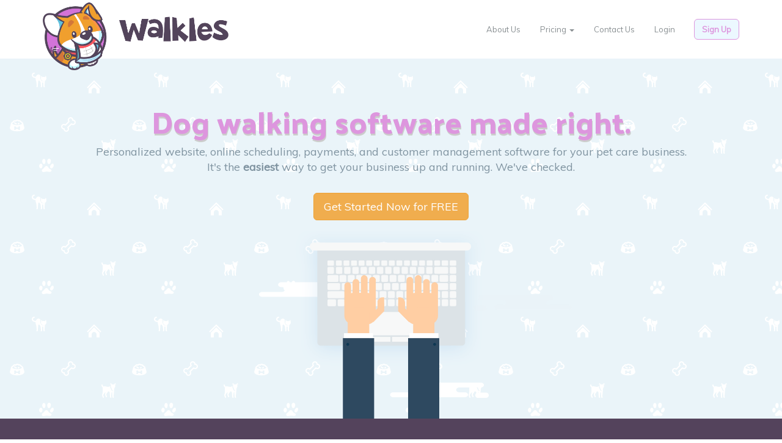

--- FILE ---
content_type: text/html; charset=utf-8
request_url: https://www.walkles.com/
body_size: 6333
content:
<!DOCTYPE html>
<html lang='en'>
<head>
<meta content='text/html; charset=UTF-8' http-equiv='Content-Type'>
<meta charset='UTF-8'>
<title>Dog Walking Software &amp; Pet Care Website to Start Your Business - Walkles</title>
<meta content='Free website and management tools for dog walking, grooming, boarding, training, sitting, and other pet care businesses. It&amp;#39;s dog walking software made right. Get started today for free. - Walkles' name='description'>
<meta content='Walkles' name='author'>
<!-- Mobile Specific Meta -->
<meta content='width=device-width, initial-scale=1, maximum-scale=1' name='viewport'>
<meta content='https://www.walkles.com/marketing/' property='og:url'>
<meta content='website' property='og:type'>
<meta content='Dog Walking Software &amp; Pet Care Website to Start Your Business - Walkles' property='og:title'>
<meta content='Free website and management tools for dog walking, grooming, boarding, training, sitting, and other pet care businesses. It&amp;#39;s dog walking software made right. Get started today for free. - Walkles' property='og:description'>
<meta content='https://www.walkles.com/assets/marketing/logotype-278970378794201fb80b98aa13d8bdf3921eae1700d383e9ca804d05fc820a76.png' property='og:image'>
<!-- FAVICON -->
<link href='https://www.walkles.com/assets/favicons/apple-touch-icon-57x57-5c4e81d72f62e697d05f1a3e8cdc95592964103ccef89811ab58cd3b0311cee2.png' rel='apple-touch-icon-precomposed' sizes='57x57'>
<link href='https://www.walkles.com/assets/favicons/apple-touch-icon-114x114-ece20bef34df49f075b21071c2df145292be5b3179d5a332156a153f2a407621.png' rel='apple-touch-icon-precomposed' sizes='114x114'>
<link href='https://www.walkles.com/assets/favicons/apple-touch-icon-72x72-d6a0f93223feeb42ee2e32521ca2a2e80a5f1e23d7bd9414f39599d190dd146f.png' rel='apple-touch-icon-precomposed' sizes='72x72'>
<link href='https://www.walkles.com/assets/favicons/apple-touch-icon-144x144-ade0430acb692ed424fe5293fb20fabccdaeff77c6194bb64021e5c3b4ff572b.png' rel='apple-touch-icon-precomposed' sizes='144x144'>
<link href='https://www.walkles.com/assets/favicons/apple-touch-icon-60x60-76a9abe41677769b5ef31bec358adb49d5c0ecce0f87a27e04bab412b4eccc4f.png' rel='apple-touch-icon-precomposed' sizes='60x60'>
<link href='https://www.walkles.com/assets/favicons/apple-touch-icon-120x120-b70b9b2219d41a562b1e877b137e1e18b46cf6e372659b22e70d14debbe6c9d9.png' rel='apple-touch-icon-precomposed' sizes='120x120'>
<link href='https://www.walkles.com/assets/favicons/apple-touch-icon-76x76-fd2fcebdf4a85e4c87b0e3e6de83ba9d14275db6167d1c2617da7acd6f61826d.png' rel='apple-touch-icon-precomposed' sizes='76x76'>
<link href='https://www.walkles.com/assets/favicons/apple-touch-icon-152x152-51c0149e966f776604da36f05d9394f9b46217bffb73543c12e3ef635c193cfb.png' rel='apple-touch-icon-precomposed' sizes='152x152'>
<link href='https://www.walkles.com/assets/favicons/favicon-196x196-79713964e46edbf1dc54cb2c42edd01d98f360e0fef39657a9761d5613b8b8ba.png' rel='icon' sizes='196x196' type='image/png'>
<link href='https://www.walkles.com/assets/favicons/favicon-96x96-c72780546455f1d212e7fa3e6d06b3dcca9610871f662cad460e7dc37ba0f7e1.png' rel='icon' sizes='96x96' type='image/png'>
<link href='https://www.walkles.com/assets/favicons/favicon-32x32-9d18fc2189eb2885afcaa058cdac718037fb10844f8e80e58fd63f6b84fb9205.png' rel='icon' sizes='32x32' type='image/png'>
<link href='https://www.walkles.com/assets/favicons/favicon-16x16-adea051624f45c8a8ef314013d2e419ddc6181c86a9f96a83997df1da330c8a6.png' rel='icon' sizes='16x16' type='image/png'>
<link href='https://www.walkles.com/assets/favicons/favicon-128-192967adfa681f705813972ea5980b062d9eb98915522ef20aac0d79332cc0c3.png' rel='icon' sizes='128x128' type='image/png'>
<meta content='Walkles' name='application-name'>
<meta content='#FFFFFF' name='msapplication-TileColor'>
<meta content='#54435c' name='theme-color'>
<meta content='https://www.walkles.com/assets/favicons/mstile-144x144-ade0430acb692ed424fe5293fb20fabccdaeff77c6194bb64021e5c3b4ff572b.png' name='msapplication-TileImage'>
<meta content='https://www.walkles.com/assets/favicons/mstile-70x70-192967adfa681f705813972ea5980b062d9eb98915522ef20aac0d79332cc0c3.png' name='msapplication-square70x70logo'>
<meta content='https://www.walkles.com/assets/favicons/mstile-150x150-a48fc7c9a806d0af3970b8f424de419590330f3bce18be8c4e419dda5f28caff.png' name='msapplication-square150x150logo'>
<meta content='https://www.walkles.com/assets/favicons/mstile-310x150-86bc906aca838cbf6ff973d8215ab9de9e6d737bbbd6a77be71e890398a95574.png' name='msapplication-wide310x150logo'>
<meta content='https://www.walkles.com/assets/favicons/mstile-310x310-f0acd5de994da3e6147f4752fad3fbd67713c1c5f32d5d3c0cc2a75d6ce6efc5.png' name='msapplication-square310x310logo'>
<link href='https://www.walkles.com/assets/favicon-fe0981d77fcba496f0596fbed0cf36bb646e3c7761b8addeacaf5a2ef21965e2.ico' rel='icon' type='image/x-icon'>
<link href='https://www.walkles.com/assets/favicon-fe0981d77fcba496f0596fbed0cf36bb646e3c7761b8addeacaf5a2ef21965e2.ico' rel='shortcut icon' type='image/x-icon'>
<link href='/manifest.json' rel='manifest'>
<link href='https://www.walkles.com/' rel='canonical'>
<meta name="csrf-param" content="authenticity_token" />
<meta name="csrf-token" content="IfzR5c2yH0w1SO17bSth3qe10CsSxbbrVStVTMnCUTMv/HYvzjttrEN2ANR24SzM0fyUx2b2q2oCbshJM5grNw==" />
<!-- = stylesheet_link_tag "https://cdnjs.cloudflare.com/ajax/libs/animate.css/3.5.2/animate.min.css", media: "all" -->
<!-- = stylesheet_link_tag "main-print", media: "print" -->
<link rel="stylesheet" media="all" href="https://www.walkles.com/assets/marketing-20be93e9876b1f7f77173af20c381db53338b1f14c7a2169147e0b944d1cf216.css" />
<style>
  #top-content{
    padding-top: 55px;
    background-color: #eaf4f9;
  }
</style>
</head>
<body>
<nav class='navbar navbar-default navbar-full' id='mainNav'>
<div class='container container-nav'>
<div class='navbar-header'>
<button aria-expanded='false' aria-label='Toggle Navbar' class='navbar-toggle collapsed' data-target='#bs' data-toggle='collapse' type='button'>
<span class='icon-bar'></span>
<span class='icon-bar'></span>
<span class='icon-bar'></span>
</button>
<a class='navbar-brand page-scroll' href='/'>
<!-- <img class="logo" src="images/logo.png" alt="Walkles"> -->
<img alt="Walkles - Free pet care software for dog walking businesses" class="logo" src="https://www.walkles.com/assets/marketing/logo-overflow@2x-e4e2d9d2e3db850fd14cec646afd72df13cf20ceec6568be1d15933ebfeacd21.png" />
<!-- %span.logo-head Walkles -->
</a>
</div>
<div aria-expanded='false' class='navbar-collapse collapse' id='bs' role='main' style='height: 1px;'>
<ul class='nav navbar-nav navbar-right'>
<li>
<a href='/about'>About Us</a>
</li>
<li class='dropdown'>
<a href='/pricing'>
Pricing
<span class='caret'></span>
</a>
<ul class='dropdown-menu'>
<li>
<a href='/pricing#cool-plan'>Cool</a>
</li>
<li>
<a href='/pricing#super-cool-plan'>Super Cool</a>
</li>
<li>
<a href='/pricing#omg-plan'>OMG</a>
</li>
</ul>
</li>
<!-- %li -->
<!-- %a{href: support_marketing_path} Support -->
<li>
<a href='/contact'>Contact Us</a>
</li>
<li>
<a class='login-button' href='/users/sign_in'>Login</a>
</li>
<li>
<a class='chat-button' href='/users/sign_up'>Sign Up</a>
</li>
</ul>
</div>
</div>
</nav>



<div class='container-fluid' id='top-content'>
<div class='container'>
<div class='row'>
<div class='col-md-12 text-center'>
<!-- %h1.big-title Start up your pet care business. -->
<h1 class='big-title'>Dog walking software made right.</h1>
<div class='sub-title'>Personalized website, online scheduling, payments, and customer management software for your pet care business.<br />It's the <strong>easiest</strong> way to get your business up and running. We've checked.</div>
<div class='domain-search-holder'>
<a class='btn btn-warning btn-lg' href='/users/sign_up'>Get Started Now for FREE</a>
</div>
<div class='animation'>
<img alt='You working on your pet care business' src='https://www.walkles.com/assets/marketing/laptop-e5c5b4485a871377ff1f1ef6473d076f7f7411a2d9ad883246d60743c0fa3275.png'>
<!--
<ul class="icons-list">
<li><a href="#"><i class="fa fa-thumbs-up"></i></a></li>
<li><a href="#"><i class="fa fa-commenting"></i></a></li>
<li><a href="#"><i class="fa fa-wifi"></i></a></li>
<li><a href="#"><i class="fa fa-envelope"></i></a></li>
<li><a href="#"><i class="fa fa-share-alt"></i></a></li>
<li><a href="#"><i class="fa fa-bullhorn"></i></a></li>
</ul>
-->
<canvas id='hand-animation'></canvas>
</div>
</div>
</div>
</div>
</div>
<div class='container-fluid' id='features'>
<div class='container'>
<div class='row'>
<div class='col-md-12'>
<h2 class='row-title'>We've tried other dog walking software out there, and they're all complicated to use.</h2>
<div class='row-subtitle'>
Let's face it, starting a business is hard. Researching, building a website, and promoting your services takes time and money. Sometimes it feels like you need a professional on your side every step of the way.
We make easy-to-use dog walking software to help you run your pet care business like a pro.
</div>
</div>
</div>
<div class='row'>
<div class='col-md-4'>
<div class='feature-box'>
<div class='box-bg'></div>
<div class='feature-icon'>
<i class='fa fa-desktop'></i>
</div>
<div class='feature-title'>Website</div>
<div class='feature-details'>Choose from a variety of beautiful, customizable templates for your website to attract clients.</div>
<div class='feature-button'>
<a class='all-feature-button' href='/pricing#cool-plan'>All Features</a>
</div>
</div>
</div>
<div class='col-md-4'>
<div class='feature-box active'>
<div class='box-bg'></div>
<div class='feature-icon'>
<i class='fa fa-calendar'></i>
</div>
<div class='feature-title'>Online Scheduling & Payments</div>
<div class='feature-details'>Give your clients the ability to book their services and pay online with ease, right from your website.</div>
<div class='feature-button'>
<a class='all-feature-button' href='/pricing#cool-plan'>All Features</a>
</div>
</div>
</div>
<div class='col-md-4'>
<div class='feature-box'>
<div class='box-bg'></div>
<div class='feature-icon'>
<i class='fa fa-cogs'></i>
</div>
<div class='feature-title'>Administrative Tools</div>
<div class='feature-details'>Manage your business more efficiently with invoicing, client management, coupons, and more.</div>
<div class='feature-button'>
<a class='all-feature-button' href='/pricing#cool-plan'>All Features</a>
</div>
</div>
</div>
</div>
</div>
</div>
<div class='container-fluid' id='pricing'>
<div class='container'>
<div class='row'>
<div class='col-md-12'>
<div class='row-title'>Truly affordable packages.</div>
<div class='row-subtitle'>
Whether you're a dog walker, pet sitter, groomer, or trainer, our comprehensive pet professional packages (say that ten times fast) will have you accepting clients in no time. This is what dog walking software with features for all sorts of services.
Choose from one of our reasonably-priced plans to get started.
</div>
</div>
</div>
<div class='row'>
<div class='col-sm-6 col-md-6 col-lg-4'>
<div class='pricing-box green-after'>
<div class='pricing-icon pricing-icon-emoji green-color'>&#x1F642;</div>
<div class='pricing-title'>Cool</div>
<p>For users who want to get started with a basic website.</p>
<div class='pricing-amount'>
<div class='price'>
<span class='amount'>FREE</span>
</div>
</div>
<div class='pricing-button'>
<a class='green-button' href='/pricing'>Cool Features</a>
</div>
</div>
</div>
<div class='col-sm-6 col-md-6 col-lg-4'>
<div class='pricing-box teal-after recommended'>
<div class='pricing-icon pricing-icon-emoji pink-color'>&#x1F603;</div>
<div class='pricing-title'>Super Cool</div>
<p>For users who want to get serious about their business.</p>
<div class='pricing-amount'>
<div class='price'>
<span class='amount'>$20</span>
<span class='duration'>/ Month</span>
</div>
<div class='label label-info'>
Try it free for a month, no credit card required.
</div>
</div>
<div class='pricing-button'>
<a class='teal-button' href='/pricing'>Super Cool Features</a>
</div>
</div>
</div>
<div class='col-sm-12 col-md-12 col-lg-4'>
<div class='pricing-box orange-after'>
<div class='pricing-icon pricing-icon-emoji purple-color'>&#x1F60D;</div>
<div class='pricing-title'>OMG</div>
<p>For dedicated users who want to take their business to the next level.</p>
<div class='pricing-amount'>
<div class='price'>
<span class='amount'>$50</span>
<span class='duration'>/ Month</span>
</div>
<div class='label label-info'>
Try it free for a month, no credit card required.
</div>
</div>
<div class='pricing-button'>
<a class='teal-button' href='/pricing'>OMG Features</a>
</div>
</div>
</div>
</div>
</div>
</div>
<div class='container-fluid' id='more-features'>
<div class='container'>
<div class='row'>
<div class='col-md-12'>
<div class='row-title'>What can you expect from Walkles?</div>
<div class='row-subtitle'></div>
</div>
</div>
<div class='row'>
<div class='col-md-4'>
<div class='mfeature-box'>
<div class='mfeature-icon'>
<div class='icon-bg'>
<img alt='cloud' src='https://www.walkles.com/assets/marketing/cloud1-4174b816461400d100c835097ba2fb9506ff9c6e06f6c493f47dded8194a7b16.png'>
</div>
<i class='fa fa-lock'></i>
</div>
<div class='mfeature-title'>Secure Data</div>
<div class='mfeature-details'>We use industry-standard 128-bit AES encryption on sensitive user data with redundant backups. Your data is safe with us.</div>
</div>
</div>
<div class='col-md-4'>
<div class='mfeature-box'>
<div class='mfeature-icon'>
<div class='icon-bg'>
<img alt='cloud' src='https://www.walkles.com/assets/marketing/cloud2-55c24522efc8218d2345d0be159a4689ad36298bc9e9b0c137a9013990d359a4.png'>
</div>
<i class='fa fa-support'></i>
</div>
<div class='mfeature-title'>Human Support</div>
<div class='mfeature-details'>If you need help, you'll get it directly from the people who built this. We know the business inside out because we're pet care pros ourselves.</div>
</div>
</div>
<div class='col-md-4'>
<div class='mfeature-box'>
<div class='mfeature-icon'>
<div class='icon-bg'>
<img alt='cloud' src='https://www.walkles.com/assets/marketing/cloud3-30dfe843be1fa4378da31cc674d2b002e08d02d6b0d0cc1b5ed4c028f58831e2.png'>
</div>
<i class='fa fa-chain-broken'></i>
</div>
<div class='mfeature-title'>Cancel Any Time</div>
<div class='mfeature-details'>You pay month to month. We won't leash you up with a contract, so you can downgrade or cancel whenever you like.</div>
</div>
</div>
</div>
</div>
</div>
<div class='container-fluid' id='more-info'>
<div class='container'>
<div class='row'>
<div class='col-md-12'>
<div class='row-title'>Not sold yet?</div>
<div class='row-subtitle'>
If you're interested in playing around with the software and seeing what it can do,
<br>
feel free to try the live demo now with a single click. Do it. Press the button.
</div>
</div>
</div>
<div class='row'>
<div class='col-md-12'>
<form class="new_User" id="new_User" action="/users/sign_in" accept-charset="UTF-8" method="post"><input name="utf8" type="hidden" value="&#x2713;" /><input type="hidden" name="authenticity_token" value="R2czPtRI8ZLLSgTAT0zO29Ftpl4D++nY+gmsbJXeMphJZ5T018GDcr106W9UhoPJpyTisnfI9FmtTDFpb4RInA==" /><input value="demo@walkles.com" type="hidden" name="user[email]" id="user_email" />
<input value="password" type="hidden" name="user[password]" id="user_password" />
<button aria-label='Walkles Instant Demo' class='btn btn-lg btn-info' type='submit'>Try Out the Instant Demo</button>
</form></div>
</div>
</div>
</div>
<script>
  function marketingScripts() {
    $(document).ready(function(){
        var canvas, stage, exportRoot;
        function handleComplete() {
            canvas = document.getElementById("hand-animation");
            //This function is always called, irrespective of the content. You can use the variable "stage" after it is created in token create_stage.
            exportRoot = new lib.handanimation();
            stage = new createjs.Stage(canvas);
            stage.addChild(exportRoot);
            //Registers the "tick" event listener.
            createjs.Ticker.setFPS(lib.properties.fps);
            createjs.Ticker.addEventListener("tick", stage);
            //Code to support hidpi screens and responsive scaling.
            (function(isResp, respDim, isScale, scaleType) {
                var lastW, lastH, lastS=1;
                window.addEventListener('resize', resizeCanvas);
                resizeCanvas();
                function resizeCanvas() {
                    var w = lib.properties.width, h = lib.properties.height;
                    var iw = window.innerWidth, ih=window.innerHeight;
                    var pRatio = window.devicePixelRatio, xRatio=iw/w, yRatio=ih/h, sRatio=1;
                    if(isResp) {
                        if((respDim=='width'&&lastW==iw) || (respDim=='height'&&lastH==ih)) {
                            sRatio = lastS;
                        }
                        else if(!isScale) {
                            if(iw<w || ih<h)
                                sRatio = Math.min(xRatio, yRatio);
                        }
                        else if(scaleType==1) {
                            sRatio = Math.min(xRatio, yRatio);
                        }
                        else if(scaleType==2) {
                            sRatio = Math.max(xRatio, yRatio);
                        }
                    }
                    canvas.width = w*pRatio*sRatio;
                    canvas.height = h*pRatio*sRatio;
                    canvas.style.width = w*sRatio+'px';
                    canvas.style.height = h*sRatio+'px';
                    stage.scaleX = pRatio*sRatio;
                    stage.scaleY = pRatio*sRatio;
                    lastW = iw; lastH = ih; lastS = sRatio;
                }
            })(false,'both',false,1);
        }
        handleComplete();
    });
  }
</script>

<!-- Global site tag (gtag.js) - Google Analytics -->
<script async src="https://www.googletagmanager.com/gtag/js?id=UA-2027752-20"></script>
<script>
  window.dataLayer = window.dataLayer || [];
  function gtag(){dataLayer.push(arguments);}
  gtag('js', new Date());

  gtag('config', 'UA-2027752-20');
</script>

<script src="https://www.walkles.com/assets/marketing-64af0b113d5b97b2261b4d2ac8856360736818878c25adba4bc6b4cd33081949.js" async="async" onload="marketingScripts()"></script>
<link rel="stylesheet" media="all" href="https://fonts.googleapis.com/css?family=Palanquin+Dark:400,500|Muli" />
<div class='container-fluid' id='footer'>
<div class='container'>
<div class='row'>
<div class='col-xs-12 col-sm-4 col-md-1'>
<a href='/marketing'>
<img class="logo-mini" alt="Walkles - Professional pet care software" src="https://www.walkles.com/assets/marketing/logotype-278970378794201fb80b98aa13d8bdf3921eae1700d383e9ca804d05fc820a76.png" />
</a>
</div>
<div class='col-xs-6 col-sm-4 col-md-3'>
<h4>Company</h4>
<ul class='footer-menu'>
<li>
<a href='/about'>About us</a>
</li>
<!-- %li -->
<!-- %a{href: news_marketing_path} News -->
<li>
<a href='/faq'>FAQ</a>
</li>
<li>
<a href='/contact'>Contact us</a>
</li>
<li>
<a href='/terms'>Terms of Service</a>
</li>
<li>
<a href='/privacy'>Privacy Policy</a>
</li>
</ul>
</div>
<div class='col-xs-6 col-sm-4 col-md-3'>
<h4>Resources</h4>
<ul class='footer-menu'>
<li>
<a href='/widgets'>Pet Care Widgets</a>
</li>
<li>
<a href='/be-a-dog-walker'>Be a Dog Walker</a>
</li>
<li>
<a href='/be-a-pet-sitter'>Be a Pet Sitter</a>
</li>
<li>
<a href='https://www.walkles.com/blog'>Dog Walking Business Blog</a>
</li>
</ul>
</div>
<div class='col-xs-6 col-sm-4 col-md-3'>
<h4>Plans</h4>
<ul class='footer-menu'>
<li>
<a href='/pricing#cool-plan'>Cool</a>
</li>
<li>
<a href='/pricing#super-cool-plan'>Super Cool</a>
</li>
<li>
<a href='/pricing#super-cool-plan'>OMG</a>
</li>
</ul>
</div>
<!--
<div class="col-xs-6 col-sm-4 col-md-2">
<h4>Other links</h4>
<ul class="footer-menu">
<li><a href="transfer.html">Transfer domains</a></li>
<li><a href="portal.html">Customer Portal</a></li>
<li><a href="support.html">Support Portal</a></li>
<li><a href="tutorials.html">Video Tutorials</a></li>
</ul>
</div>
-->
<div class='col-xs-12 col-sm-4 col-md-2'>
<!-- <div class="phone"><i class="fa fa-phone"></i> 00 285 900 38502</div> -->
<div class='email'>
<a href='mailto:hello@walkles.com'>
<i class='fa fa-envelope'></i>
hello@walkles.com
</a>
</div>
<div class='social'>
<!-- %a{href: "#", "aria-label" => "Walkles Twitter"} -->
<!-- %i.fa.fa-twitter -->
<a aria-label='Walkles Facebook' href='https://www.facebook.com/walkles'>
<i class='fa fa-facebook'></i>
</a>
<!-- %a{href: "#", "aria-label" => "Walkles Instagram"} -->
<!-- %i.fa.fa-instagram -->
</div>
</div>
</div>
</div>
</div>
</body>
</html>


--- FILE ---
content_type: application/javascript
request_url: https://www.walkles.com/assets/marketing-64af0b113d5b97b2261b4d2ac8856360736818878c25adba4bc6b4cd33081949.js
body_size: 182417
content:
var lib,images,createjs,ss;!function(t,e){"object"==typeof module&&"object"==typeof module.exports?module.exports=t.document?e(t,!0):function(t){if(!t.document)throw new Error("jQuery requires a window with a document");return e(t)}:e(t)}("undefined"!=typeof window?window:this,function(x,t){function o(t){var e=!!t&&"length"in t&&t.length,i=st.type(t);return"function"!==i&&!st.isWindow(t)&&("array"===i||0===e||"number"==typeof e&&0<e&&e-1 in t)}function e(t,i,n){if(st.isFunction(i))return st.grep(t,function(t,e){return!!i.call(t,e,t)!==n});if(i.nodeType)return st.grep(t,function(t){return t===i!==n});if("string"==typeof i){if(mt.test(i))return st.filter(i,t,n);i=st.filter(i,t)}return st.grep(t,function(t){return-1<Z.call(i,t)!==n})}function i(t,e){for(;(t=t[e])&&1!==t.nodeType;);return t}function u(t){var i={};return st.each(t.match(wt)||[],function(t,e){i[e]=!0}),i}function n(){V.removeEventListener("DOMContentLoaded",n),x.removeEventListener("load",n),st.ready()}function r(){this.expando=st.expando+r.uid++}function l(t,e,i){var n;if(i===undefined&&1===t.nodeType)if(n="data-"+e.replace(Ct,"-$&").toLowerCase(),"string"==typeof(i=t.getAttribute(n))){try{i="true"===i||"false"!==i&&("null"===i?null:+i+""===i?+i:Et.test(i)?st.parseJSON(i):i)}catch(r){}Tt.set(t,e,i)}else i=undefined;return i}function c(t,e,i,n){var r,s=1,a=20,o=n?function(){return n.cur()}:function(){return st.css(t,e,"")},l=o(),c=i&&i[3]||(st.cssNumber[e]?"":"px"),u=(st.cssNumber[e]||"px"!==c&&+l)&&Pt.exec(st.css(t,e));if(u&&u[3]!==c)for(c=c||u[3],i=i||[],u=+l||1;u/=s=s||".5",st.style(t,e,u+c),s!==(s=o()/l)&&1!==s&&--a;);return i&&(u=+u||+l||0,r=i[1]?u+(i[1]+1)*i[2]:+i[2],n&&(n.unit=c,n.start=u,n.end=r)),r}function m(t,e){var i="undefined"!=typeof t.getElementsByTagName?t.getElementsByTagName(e||"*"):"undefined"!=typeof t.querySelectorAll?t.querySelectorAll(e||"*"):[];return e===undefined||e&&st.nodeName(t,e)?st.merge([t],i):i}function g(t,e){for(var i=0,n=t.length;i<n;i++)St.set(t[i],"globalEval",!e||St.get(e[i],"globalEval"))}function v(t,e,i,n,r){for(var s,a,o,l,c,u,h=e.createDocumentFragment(),d=[],f=0,p=t.length;f<p;f++)if((s=t[f])||0===s)if("object"===st.type(s))st.merge(d,s.nodeType?[s]:s);else if(zt.test(s)){for(a=a||h.appendChild(e.createElement("div")),o=(Lt.exec(s)||["",""])[1].toLowerCase(),l=Ot[o]||Ot._default,a.innerHTML=l[1]+st.htmlPrefilter(s)+l[2],u=l[0];u--;)a=a.lastChild;st.merge(d,a.childNodes),(a=h.firstChild).textContent=""}else d.push(e.createTextNode(s));for(h.textContent="",f=0;s=d[f++];)if(n&&-1<st.inArray(s,n))r&&r.push(s);else if(c=st.contains(s.ownerDocument,s),a=m(h.appendChild(s),"script"),c&&g(a),i)for(u=0;s=a[u++];)Dt.test(s.type||"")&&i.push(s);return h}function s(){return!0}function h(){return!1}function a(){try{return V.activeElement}catch(t){}}function d(t,e,i,n,r,s){var a,o;if("object"==typeof e){for(o in"string"!=typeof i&&(n=n||i,i=undefined),e)d(t,o,i,n,e[o],s);return t}if(null==n&&null==r?(r=i,n=i=undefined):null==r&&("string"==typeof i?(r=n,n=undefined):(r=n,n=i,i=undefined)),!1===r)r=h;else if(!r)return t;return 1===s&&(a=r,(r=function(t){return st().off(t),a.apply(this,arguments)}).guid=a.guid||(a.guid=st.guid++)),t.each(function(){st.event.add(this,e,r,n,i)})}function f(t,e){return st.nodeName(t,"table")&&st.nodeName(11!==e.nodeType?e:e.firstChild,"tr")?t.getElementsByTagName("tbody")[0]||t.appendChild(t.ownerDocument.createElement("tbody")):t}function y(t){return t.type=(null!==t.getAttribute("type"))+"/"+t.type,t}function _(t){var e=Wt.exec(t.type);return e?t.type=e[1]:t.removeAttribute("type"),t}function p(t,e){var i,n,r,s,a,o,l,c;if(1===e.nodeType){if(St.hasData(t)&&(s=St.access(t),a=St.set(e,s),c=s.events))for(r in delete a.handle,a.events={},c)for(i=0,n=c[r].length;i<n;i++)st.event.add(e,r,c[r][i]);Tt.hasData(t)&&(o=Tt.access(t),l=st.extend({},o),Tt.set(e,l))}}function b(t,e){var i=e.nodeName.toLowerCase();"input"===i&&It.test(t.type)?e.checked=t.checked:"input"!==i&&"textarea"!==i||(e.defaultValue=t.defaultValue)}function w(i,n,r,s){n=J.apply([],n);var t,e,a,o,l,c,u=0,h=i.length,d=h-1,f=n[0],p=st.isFunction(f);if(p||1<h&&"string"==typeof f&&!nt.checkClone&&Yt.test(f))return i.each(function(t){var e=i.eq(t);p&&(n[0]=f.call(this,t,e.html())),w(e,n,r,s)});if(h&&(e=(t=v(n,i[0].ownerDocument,!1,i,s)).firstChild,1===t.childNodes.length&&(t=e),e||s)){for(o=(a=st.map(m(t,"script"),y)).length;u<h;u++)l=t,u!==d&&(l=st.clone(l,!0,!0),o&&st.merge(a,m(l,"script"))),r.call(i[u],l,u);if(o)for(c=a[a.length-1].ownerDocument,st.map(a,_),u=0;u<o;u++)l=a[u],Dt.test(l.type||"")&&!St.access(l,"globalEval")&&st.contains(c,l)&&(l.src?st._evalUrl&&st._evalUrl(l.src):st.globalEval(l.textContent.replace(Ut,"")))}return i}function A(t,e,i){for(var n,r=e?st.filter(e,t):t,s=0;null!=(n=r[s]);s++)i||1!==n.nodeType||st.cleanData(m(n)),n.parentNode&&(i&&st.contains(n.ownerDocument,n)&&g(m(n,"script")),n.parentNode.removeChild(n));return t}function S(t,e){var i=st(e.createElement(t)).appendTo(e.body),n=st.css(i[0],"display");return i.detach(),n}function T(t){var e=V,i=Gt[t];return i||("none"!==(i=S(t,e))&&i||((e=(Xt=(Xt||st("<iframe frameborder='0' width='0' height='0'/>")).appendTo(e.documentElement))[0].contentDocument).write(),e.close(),i=S(t,e),Xt.detach()),Gt[t]=i),i}function E(t,e,i){var n,r,s,a,o=t.style;return""!==(a=(i=i||Jt(t))?i.getPropertyValue(e)||i[e]:undefined)&&a!==undefined||st.contains(t.ownerDocument,t)||(a=st.style(t,e)),i&&!nt.pixelMarginRight()&&Qt.test(a)&&Vt.test(e)&&(n=o.width,r=o.minWidth,s=o.maxWidth,o.minWidth=o.maxWidth=o.width=a,a=i.width,o.width=n,o.minWidth=r,o.maxWidth=s),a!==undefined?a+"":a}function C(t,e){return{get:function(){if(!t())return(this.get=e).apply(this,arguments);delete this.get}}}function k(t){if(t in re)return t;for(var e=t[0].toUpperCase()+t.slice(1),i=ne.length;i--;)if((t=ne[i]+e)in re)return t}function P(t,e,i){var n=Pt.exec(e);return n?Math.max(0,n[2]-(i||0))+(n[3]||"px"):e}function M(t,e,i,n,r){for(var s=i===(n?"border":"content")?4:"width"===e?1:0,a=0;s<4;s+=2)"margin"===i&&(a+=st.css(t,i+Mt[s],!0,r)),n?("content"===i&&(a-=st.css(t,"padding"+Mt[s],!0,r)),"margin"!==i&&(a-=st.css(t,"border"+Mt[s]+"Width",!0,r))):(a+=st.css(t,"padding"+Mt[s],!0,r),"padding"!==i&&(a+=st.css(t,"border"+Mt[s]+"Width",!0,r)));return a}function j(t,e,i){var n=!0,r="width"===e?t.offsetWidth:t.offsetHeight,s=Jt(t),a="border-box"===st.css(t,"boxSizing",!1,s);if(r<=0||null==r){if(((r=E(t,e,s))<0||null==r)&&(r=t.style[e]),Qt.test(r))return r;n=a&&(nt.boxSizingReliable()||r===t.style[e]),r=parseFloat(r)||0}return r+M(t,e,i||(a?"border":"content"),n,s)+"px"}function I(t,e){for(var i,n,r,s=[],a=0,o=t.length;a<o;a++)(n=t[a]).style&&(s[a]=St.get(n,"olddisplay"),i=n.style.display,e?(s[a]||"none"!==i||(n.style.display=""),""===n.style.display&&jt(n)&&(s[a]=St.access(n,"olddisplay",T(n.nodeName)))):(r=jt(n),"none"===i&&r||St.set(n,"olddisplay",r?i:st.css(n,"display"))));for(a=0;a<o;a++)(n=t[a]).style&&(e&&"none"!==n.style.display&&""!==n.style.display||(n.style.display=e?s[a]||"":"none"));return t}function L(t,e,i,n,r){return new L.prototype.init(t,e,i,n,r)}function D(){return x.setTimeout(function(){se=undefined}),se=st.now()}function O(t,e){var i,n=0,r={height:t};for(e=e?1:0;n<4;n+=2-e)r["margin"+(i=Mt[n])]=r["padding"+i]=t;return e&&(r.opacity=r.width=t),r}function R(t,e,i){for(var n,r=(F.tweeners[e]||[]).concat(F.tweeners["*"]),s=0,a=r.length;s<a;s++)if(n=r[s].call(i,e,t))return n}function N(e,t,i){var n,r,s,a,o,l,c,u=this,h={},d=e.style,f=e.nodeType&&jt(e),p=St.get(e,"fxshow");for(n in i.queue||(null==(o=st._queueHooks(e,"fx")).unqueued&&(o.unqueued=0,l=o.empty.fire,o.empty.fire=function(){o.unqueued||l()}),o.unqueued++,u.always(function(){u.always(function(){o.unqueued--,st.queue(e,"fx").length||o.empty.fire()})})),1===e.nodeType&&("height"in t||"width"in t)&&(i.overflow=[d.overflow,d.overflowX,d.overflowY],"inline"===("none"===(c=st.css(e,"display"))?St.get(e,"olddisplay")||T(e.nodeName):c)&&"none"===st.css(e,"float")&&(d.display="inline-block")),i.overflow&&(d.overflow="hidden",u.always(function(){d.overflow=i.overflow[0],d.overflowX=i.overflow[1],d.overflowY=i.overflow[2]})),t)if(r=t[n],ue.exec(r)){if(delete t[n],s=s||"toggle"===r,r===(f?"hide":"show")){if("show"!==r||!p||p[n]===undefined)continue;f=!0}h[n]=p&&p[n]||st.style(e,n)}else c=undefined;if(st.isEmptyObject(h))"inline"===("none"===c?T(e.nodeName):c)&&(d.display=c);else for(n in p?"hidden"in p&&(f=p.hidden):p=St.access(e,"fxshow",{}),s&&(p.hidden=!f),f?st(e).show():u.done(function(){st(e).hide()}),u.done(function(){var t;for(t in St.remove(e,"fxshow"),h)st.style(e,t,h[t])}),h)a=R(f?p[n]:0,n,u),n in p||(p[n]=a.start,f&&(a.end=a.start,a.start="width"===n||"height"===n?1:0))}function z(t,e){var i,n,r,s,a;for(i in t)if(r=e[n=st.camelCase(i)],s=t[i],st.isArray(s)&&(r=s[1],s=t[i]=s[0]),i!==n&&(t[n]=s,delete t[i]),(a=st.cssHooks[n])&&"expand"in a)for(i in s=a.expand(s),delete t[n],s)i in t||(t[i]=s[i],e[i]=r);else e[n]=r}function F(s,t,e){var i,a,n=0,r=F.prefilters.length,o=st.Deferred().always(function(){delete l.elem}),l=function(){if(a)return!1;for(var t=se||D(),e=Math.max(0,c.startTime+c.duration-t),i=1-(e/c.duration||0),n=0,r=c.tweens.length;n<r;n++)c.tweens[n].run(i);return o.notifyWith(s,[c,i,e]),i<1&&r?e:(o.resolveWith(s,[c]),!1)},c=o.promise({elem:s,props:st.extend({},t),opts:st.extend(!0,{specialEasing:{},easing:st.easing._default},e),originalProperties:t,originalOptions:e,startTime:se||D(),duration:e.duration,tweens:[],createTween:function(t,e){var i=st.Tween(s,c.opts,t,e,c.opts.specialEasing[t]||c.opts.easing);return c.tweens.push(i),i},stop:function(t){var e=0,i=t?c.tweens.length:0;if(a)return this;for(a=!0;e<i;e++)c.tweens[e].run(1);return t?(o.notifyWith(s,[c,1,0]),o.resolveWith(s,[c,t])):o.rejectWith(s,[c,t]),this}}),u=c.props;for(z(u,c.opts.specialEasing);n<r;n++)if(i=F.prefilters[n].call(c,s,u,c.opts))return st.isFunction(i.stop)&&(st._queueHooks(c.elem,c.opts.queue).stop=st.proxy(i.stop,i)),i;return st.map(u,R,c),st.isFunction(c.opts.start)&&c.opts.start.call(s,c),st.fx.timer(st.extend(l,{elem:s,anim:c,queue:c.opts.queue})),c.progress(c.opts.progress).done(c.opts.done,c.opts.complete).fail(c.opts.fail).always(c.opts.always)}function H(t){return t.getAttribute&&t.getAttribute("class")||""}function B(s){return function(t,e){"string"!=typeof t&&(e=t,t="*");var i,n=0,r=t.toLowerCase().match(wt)||[];if(st.isFunction(e))for(;i=r[n++];)"+"===i[0]?(i=i.slice(1)||"*",(s[i]=s[i]||[]).unshift(e)):(s[i]=s[i]||[]).push(e)}}function $(e,r,s,a){function o(t){var n;return l[t]=!0,st.each(e[t]||[],function(t,e){var i=e(r,s,a);return"string"!=typeof i||c||l[i]?c?!(n=i):void 0:(r.dataTypes.unshift(i),o(i),!1)}),n}var l={},c=e===Me;return o(r.dataTypes[0])||!l["*"]&&o("*")}function q(t,e){var i,n,r=st.ajaxSettings.flatOptions||{};for(i in e)e[i]!==undefined&&((r[i]?t:n||(n={}))[i]=e[i]);return n&&st.extend(!0,t,n),t}function Y(t,e,i){for(var n,r,s,a,o=t.contents,l=t.dataTypes;"*"===l[0];)l.shift(),n===undefined&&(n=t.mimeType||e.getResponseHeader("Content-Type"));if(n)for(r in o)if(o[r]&&o[r].test(n)){l.unshift(r);break}if(l[0]in i)s=l[0];else{for(r in i){if(!l[0]||t.converters[r+" "+l[0]]){s=r;break}a||(a=r)}s=s||a}if(s)return s!==l[0]&&l.unshift(s),i[s]}function W(t,e,i,n){var r,s,a,o,l,c={},u=t.dataTypes.slice();if(u[1])for(a in t.converters)c[a.toLowerCase()]=t.converters[a];for(s=u.shift();s;)if(t.responseFields[s]&&(i[t.responseFields[s]]=e),!l&&n&&t.dataFilter&&(e=t.dataFilter(e,t.dataType)),l=s,s=u.shift())if("*"===s)s=l;else if("*"!==l&&l!==s){if(!(a=c[l+" "+s]||c["* "+s]))for(r in c)if((o=r.split(" "))[1]===s&&(a=c[l+" "+o[0]]||c["* "+o[0]])){!0===a?a=c[r]:!0!==c[r]&&(s=o[0],u.unshift(o[1]));break}if(!0!==a)if(a&&t["throws"])e=a(e);else try{e=a(e)}catch(h){return{state:"parsererror",error:a?h:"No conversion from "+l+" to "+s}}}return{state:"success",data:e}}function U(i,t,n,r){var e;if(st.isArray(t))st.each(t,function(t,e){n||De.test(i)?r(i,e):U(i+"["+("object"==typeof e&&null!=e?t:"")+"]",e,n,r)});else if(n||"object"!==st.type(t))r(i,t);else for(e in t)U(i+"["+e+"]",t[e],n,r)}function X(t){return st.isWindow(t)?t:9===t.nodeType&&t.defaultView}var G=[],V=x.document,Q=G.slice,J=G.concat,K=G.push,Z=G.indexOf,tt={},et=tt.toString,it=tt.hasOwnProperty,nt={},rt="2.2.4",st=function(t,e){return new st.fn.init(t,e)},at=/^[\s\uFEFF\xA0]+|[\s\uFEFF\xA0]+$/g,ot=/^-ms-/,lt=/-([\da-z])/gi,ct=function(t,e){return e.toUpperCase()};st.fn=st.prototype={jquery:rt,constructor:st,selector:"",length:0,toArray:function(){return Q.call(this)},get:function(t){return null!=t?t<0?this[t+this.length]:this[t]:Q.call(this)},pushStack:function(t){var e=st.merge(this.constructor(),t);return e.prevObject=this,e.context=this.context,e},each:function(t){return st.each(this,t)},map:function(i){return this.pushStack(st.map(this,function(t,e){return i.call(t,e,t)}))},slice:function(){return this.pushStack(Q.apply(this,arguments))},first:function(){return this.eq(0)},last:function(){return this.eq(-1)},eq:function(t){var e=this.length,i=+t+(t<0?e:0);return this.pushStack(0<=i&&i<e?[this[i]]:[])},end:function(){return this.prevObject||this.constructor()},push:K,sort:G.sort,splice:G.splice},st.extend=st.fn.extend=function(t){var e,i,n,r,s,a,o=t||{},l=1,c=arguments.length,u=!1;for("boolean"==typeof o&&(u=o,o=arguments[l]||{},l++),"object"==typeof o||st.isFunction(o)||(o={}),l===c&&(o=this,l--);l<c;l++)if(null!=(e=arguments[l]))for(i in e)n=o[i],o!==(r=e[i])&&(u&&r&&(st.isPlainObject(r)||(s=st.isArray(r)))?(s?(s=!1,a=n&&st.isArray(n)?n:[]):a=n&&st.isPlainObject(n)?n:{},o[i]=st.extend(u,a,r)):r!==undefined&&(o[i]=r));return o},st.extend({expando:"jQuery"+(rt+Math.random()).replace(/\D/g,""),isReady:!0,error:function(t){throw new Error(t)},noop:function(){},isFunction:function(t){return"function"===st.type(t)},isArray:Array.isArray,isWindow:function(t){return null!=t&&t===t.window},isNumeric:function(t){var e=t&&t.toString();return!st.isArray(t)&&0<=e-parseFloat(e)+1},isPlainObject:function(t){var e;if("object"!==st.type(t)||t.nodeType||st.isWindow(t))return!1;if(t.constructor&&!it.call(t,"constructor")&&!it.call(t.constructor.prototype||{},"isPrototypeOf"))return!1;for(e in t);return e===undefined||it.call(t,e)},isEmptyObject:function(t){var e;for(e in t)return!1;return!0},type:function(t){return null==t?t+"":"object"==typeof t||"function"==typeof t?tt[et.call(t)]||"object":typeof t},globalEval:function(t){var e,i=eval;(t=st.trim(t))&&(1===t.indexOf("use strict")?((e=V.createElement("script")).text=t,V.head.appendChild(e).parentNode.removeChild(e)):i(t))},camelCase:function(t){return t.replace(ot,"ms-").replace(lt,ct)},nodeName:function(t,e){return t.nodeName&&t.nodeName.toLowerCase()===e.toLowerCase()},each:function(t,e){var i,n=0;if(o(t))for(i=t.length;n<i&&!1!==e.call(t[n],n,t[n]);n++);else for(n in t)if(!1===e.call(t[n],n,t[n]))break;return t},trim:function(t){return null==t?"":(t+"").replace(at,"")},makeArray:function(t,e){var i=e||[];return null!=t&&(o(Object(t))?st.merge(i,"string"==typeof t?[t]:t):K.call(i,t)),i},inArray:function(t,e,i){return null==e?-1:Z.call(e,t,i)},merge:function(t,e){for(var i=+e.length,n=0,r=t.length;n<i;n++)t[r++]=e[n];return t.length=r,t},grep:function(t,e,i){for(var n=[],r=0,s=t.length,a=!i;r<s;r++)!e(t[r],r)!==a&&n.push(t[r]);return n},map:function(t,e,i){var n,r,s=0,a=[];if(o(t))for(n=t.length;s<n;s++)null!=(r=e(t[s],s,i))&&a.push(r);else for(s in t)null!=(r=e(t[s],s,i))&&a.push(r);return J.apply([],a)},guid:1,proxy:function(t,e){var i,n,r;return"string"==typeof e&&(i=t[e],e=t,t=i),st.isFunction(t)?(n=Q.call(arguments,2),(r=function(){return t.apply(e||this,n.concat(Q.call(arguments)))}).guid=t.guid=t.guid||st.guid++,r):undefined},now:Date.now,support:nt}),"function"==typeof Symbol&&(st.fn[Symbol.iterator]=G[Symbol.iterator]),st.each("Boolean Number String Function Array Date RegExp Object Error Symbol".split(" "),function(t,e){tt["[object "+e+"]"]=e.toLowerCase()});var ut=function(i){function b(t,e,i,n){var r,s,a,o,l,c,u,h,d=e&&e.ownerDocument,f=e?e.nodeType:9;if(i=i||[],"string"!=typeof t||!t||1!==f&&9!==f&&11!==f)return i;if(!n&&((e?e.ownerDocument||e:H)!==I&&j(e),e=e||I,D)){if(11!==f&&(c=vt.exec(t)))if(r=c[1]){if(9===f){if(!(a=e.getElementById(r)))return i;if(a.id===r)return i.push(a),i}else if(d&&(a=d.getElementById(r))&&z(e,a)&&a.id===r)return i.push(a),i}else{if(c[2])return K.apply(i,e.getElementsByTagName(t)),i;if((r=c[3])&&v.getElementsByClassName&&e.getElementsByClassName)return K.apply(i,e.getElementsByClassName(r)),i}if(v.qsa&&!W[t+" "]&&(!O||!O.test(t))){if(1!==f)d=e,h=t;else if("object"!==e.nodeName.toLowerCase()){for((o=e.getAttribute("id"))?o=o.replace(_t,"\\$&"):e.setAttribute("id",o=F),s=(u=T(t)).length,l=dt.test(o)?"#"+o:"[id='"+o+"']";s--;)u[s]=l+" "+g(u[s]);h=u.join(","),d=yt.test(t)&&m(e.parentNode)||e}if(h)try{return K.apply(i,d.querySelectorAll(h)),i}catch(p){}finally{o===F&&e.removeAttribute("id")}}}return C(t.replace(ot,"$1"),e,i,n)}function t(){function i(t,e){return n.push(t+" ")>A.cacheLength&&delete i[n.shift()],i[t+" "]=e}var n=[];return i}function l(t){return t[F]=!0,t}function r(t){var e=I.createElement("div");try{return!!t(e)}catch(i){return!1}finally{e.parentNode&&e.parentNode.removeChild(e),e=null}}function e(t,e){for(var i=t.split("|"),n=i.length;n--;)A.attrHandle[i[n]]=e}function c(t,e){var i=e&&t,n=i&&1===t.nodeType&&1===e.nodeType&&(~e.sourceIndex||X)-(~t.sourceIndex||X);if(n)return n;if(i)for(;i=i.nextSibling;)if(i===e)return-1;return t?1:-1}function n(e){return function(t){return"input"===t.nodeName.toLowerCase()&&t.type===e}}function s(i){return function(t){var e=t.nodeName.toLowerCase();return("input"===e||"button"===e)&&t.type===i}}function a(a){return l(function(s){return s=+s,l(function(t,e){for(var i,n=a([],t.length,s),r=n.length;r--;)t[i=n[r]]&&(t[i]=!(e[i]=t[i]))})})}function m(t){return t&&"undefined"!=typeof t.getElementsByTagName&&t}function o(){}function g(t){for(var e=0,i=t.length,n="";e<i;e++)n+=t[e].value;return n}function h(o,t,e){var l=t.dir,c=e&&"parentNode"===l,u=$++;return t.first?function(t,e,i){for(;t=t[l];)if(1===t.nodeType||c)return o(t,e,i)}:function(t,e,i){var n,r,s,a=[B,u];if(i){for(;t=t[l];)if((1===t.nodeType||c)&&o(t,e,i))return!0}else for(;t=t[l];)if(1===t.nodeType||c){if((n=(r=(s=t[F]||(t[F]={}))[t.uniqueID]||(s[t.uniqueID]={}))[l])&&n[0]===B&&n[1]===u)return a[2]=n[2];if((r[l]=a)[2]=o(t,e,i))return!0}}}function d(r){return 1<r.length?function(t,e,i){for(var n=r.length;n--;)if(!r[n](t,e,i))return!1;return!0}:r[0]}function y(t,e,i){for(var n=0,r=e.length;n<r;n++)b(t,e[n],i);return i}function w(t,e,i,n,r){for(var s,a=[],o=0,l=t.length,c=null!=e;o<l;o++)(s=t[o])&&(i&&!i(s,n,r)||(a.push(s),c&&e.push(o)));return a}function _(f,p,m,g,v,t){return g&&!g[F]&&(g=_(g)),v&&!v[F]&&(v=_(v,t)),l(function(t,e,i,n){var r,s,a,o=[],l=[],c=e.length,u=t||y(p||"*",i.nodeType?[i]:i,[]),h=!f||!t&&p?u:w(u,o,f,i,n),d=m?v||(t?f:c||g)?[]:e:h;if(m&&m(h,d,i,n),g)for(r=w(d,l),g(r,[],i,n),s=r.length;s--;)(a=r[s])&&(d[l[s]]=!(h[l[s]]=a));if(t){if(v||f){if(v){for(r=[],s=d.length;s--;)(a=d[s])&&r.push(h[s]=a);v(null,d=[],r,n)}for(s=d.length;s--;)(a=d[s])&&-1<(r=v?tt(t,a):o[s])&&(t[r]=!(e[r]=a))}}else d=w(d===e?d.splice(c,d.length):d),v?v(null,e,d,n):K.apply(e,d)})}function f(t){for(var r,e,i,n=t.length,s=A.relative[t[0].type],a=s||A.relative[" "],o=s?1:0,l=h(function(t){return t===r},a,!0),c=h(function(t){return-1<tt(r,t)},a,!0),u=[function(t,e,i){var n=!s&&(i||e!==k)||((r=e).nodeType?l(t,e,i):c(t,e,i));return r=null,n}];o<n;o++)if(e=A.relative[t[o].type])u=[h(d(u),e)];else{if((e=A.filter[t[o].type].apply(null,t[o].matches))[F]){for(i=++o;i<n&&!A.relative[t[i].type];i++);return _(1<o&&d(u),1<o&&g(t.slice(0,o-1).concat({value:" "===t[o-2].type?"*":""})).replace(ot,"$1"),e,o<i&&f(t.slice(o,i)),i<n&&f(t=t.slice(i)),i<n&&g(t))}u.push(e)}return d(u)}function u(g,v){var y=0<v.length,_=0<g.length,t=function(t,e,i,n,r){var s,a,o,l=0,c="0",u=t&&[],h=[],d=k,f=t||_&&A.find.TAG("*",r),p=B+=null==d?1:Math.random()||.1,m=f.length;for(r&&(k=e===I||e||r);c!==m&&null!=(s=f[c]);c++){if(_&&s){for(a=0,e||s.ownerDocument===I||(j(s),i=!D);o=g[a++];)if(o(s,e||I,i)){n.push(s);break}r&&(B=p)}y&&((s=!o&&s)&&l--,t&&u.push(s))}if(l+=c,y&&c!==l){for(a=0;o=v[a++];)o(u,h,e,i);if(t){if(0<l)for(;c--;)u[c]||h[c]||(h[c]=Q.call(n));h=w(h)}K.apply(n,h),r&&!t&&0<h.length&&1<l+v.length&&b.uniqueSort(n)}return r&&(B=p,k=d),u};return y?l(t):t}var p,v,A,x,S,T,E,C,k,P,M,j,I,L,D,O,R,N,z,F="sizzle"+1*new Date,H=i.document,B=0,$=0,q=t(),Y=t(),W=t(),U=function(t,e){return t===e&&(M=!0),0},X=1<<31,G={}.hasOwnProperty,V=[],Q=V.pop,J=V.push,K=V.push,Z=V.slice,tt=function(t,e){for(var i=0,n=t.length;i<n;i++)if(t[i]===e)return i;return-1},et="checked|selected|async|autofocus|autoplay|controls|defer|disabled|hidden|ismap|loop|multiple|open|readonly|required|scoped",it="[\\x20\\t\\r\\n\\f]",nt="(?:\\\\.|[\\w-]|[^\\x00-\\xa0])+",rt="\\["+it+"*("+nt+")(?:"+it+"*([*^$|!~]?=)"+it+"*(?:'((?:\\\\.|[^\\\\'])*)'|\"((?:\\\\.|[^\\\\\"])*)\"|("+nt+"))|)"+it+"*\\]",st=":("+nt+")(?:\\((('((?:\\\\.|[^\\\\'])*)'|\"((?:\\\\.|[^\\\\\"])*)\")|((?:\\\\.|[^\\\\()[\\]]|"+rt+")*)|.*)\\)|)",at=new RegExp(it+"+","g"),ot=new RegExp("^"+it+"+|((?:^|[^\\\\])(?:\\\\.)*)"+it+"+$","g"),lt=new RegExp("^"+it+"*,"+it+"*"),ct=new RegExp("^"+it+"*([>+~]|"+it+")"+it+"*"),ut=new RegExp("="+it+"*([^\\]'\"]*?)"+it+"*\\]","g"),ht=new RegExp(st),dt=new RegExp("^"+nt+"$"),ft={ID:new RegExp("^#("+nt+")"),CLASS:new RegExp("^\\.("+nt+")"),TAG:new RegExp("^("+nt+"|[*])"),ATTR:new RegExp("^"+rt),PSEUDO:new RegExp("^"+st),CHILD:new RegExp("^:(only|first|last|nth|nth-last)-(child|of-type)(?:\\("+it+"*(even|odd|(([+-]|)(\\d*)n|)"+it+"*(?:([+-]|)"+it+"*(\\d+)|))"+it+"*\\)|)","i"),bool:new RegExp("^(?:"+et+")$","i"),needsContext:new RegExp("^"+it+"*[>+~]|:(even|odd|eq|gt|lt|nth|first|last)(?:\\("+it+"*((?:-\\d)?\\d*)"+it+"*\\)|)(?=[^-]|$)","i")},pt=/^(?:input|select|textarea|button)$/i,mt=/^h\d$/i,gt=/^[^{]+\{\s*\[native \w/,vt=/^(?:#([\w-]+)|(\w+)|\.([\w-]+))$/,yt=/[+~]/,_t=/'|\\/g,bt=new RegExp("\\\\([\\da-f]{1,6}"+it+"?|("+it+")|.)","ig"),wt=function(t,e,i){var n="0x"+e-65536;return n!=n||i?e:n<0?String.fromCharCode(n+65536):String.fromCharCode(n>>10|55296,1023&n|56320)},At=function(){j()};try{K.apply(V=Z.call(H.childNodes),H.childNodes),V[H.childNodes.length].nodeType}catch(xt){K={apply:V.length?function(t,e){J.apply(t,Z.call(e))}:function(t,e){for(var i=t.length,n=0;t[i++]=e[n++];);t.length=i-1}}}for(p in v=b.support={},S=b.isXML=function(t){var e=t&&(t.ownerDocument||t).documentElement;return!!e&&"HTML"!==e.nodeName},j=b.setDocument=function(t){var e,i,n=t?t.ownerDocument||t:H;return n!==I&&9===n.nodeType&&n.documentElement&&(L=(I=n).documentElement,D=!S(I),(i=I.defaultView)&&i.top!==i&&(i.addEventListener?i.addEventListener("unload",At,!1):i.attachEvent&&i.attachEvent("onunload",At)),v.attributes=r(function(t){return t.className="i",!t.getAttribute("className")}),v.getElementsByTagName=r(function(t){return t.appendChild(I.createComment("")),!t.getElementsByTagName("*").length}),v.getElementsByClassName=gt.test(I.getElementsByClassName),v.getById=r(function(t){return L.appendChild(t).id=F,!I.getElementsByName||!I.getElementsByName(F).length}),v.getById?(A.find.ID=function(t,e){if("undefined"!=typeof e.getElementById&&D){var i=e.getElementById(t);return i?[i]:[]}},A.filter.ID=function(t){var e=t.replace(bt,wt);return function(t){return t.getAttribute("id")===e}}):(delete A.find.ID,A.filter.ID=function(t){var i=t.replace(bt,wt);return function(t){var e="undefined"!=typeof t.getAttributeNode&&t.getAttributeNode("id");return e&&e.value===i}}),A.find.TAG=v.getElementsByTagName?function(t,e){return"undefined"!=typeof e.getElementsByTagName?e.getElementsByTagName(t):v.qsa?e.querySelectorAll(t):void 0}:function(t,e){var i,n=[],r=0,s=e.getElementsByTagName(t);if("*"===t){for(;i=s[r++];)1===i.nodeType&&n.push(i);return n}return s},A.find.CLASS=v.getElementsByClassName&&function(t,e){if("undefined"!=typeof e.getElementsByClassName&&D)return e.getElementsByClassName(t)},R=[],O=[],(v.qsa=gt.test(I.querySelectorAll))&&(r(function(t){L.appendChild(t).innerHTML="<a id='"+F+"'></a><select id='"+F+"-\r\\' msallowcapture=''><option selected=''></option></select>",t.querySelectorAll("[msallowcapture^='']").length&&O.push("[*^$]="+it+"*(?:''|\"\")"),t.querySelectorAll("[selected]").length||O.push("\\["+it+"*(?:value|"+et+")"),t.querySelectorAll("[id~="+F+"-]").length||O.push("~="),t.querySelectorAll(":checked").length||O.push(":checked"),t.querySelectorAll("a#"+F+"+*").length||O.push(".#.+[+~]")}),r(function(t){var e=I.createElement("input");e.setAttribute("type","hidden"),t.appendChild(e).setAttribute("name","D"),t.querySelectorAll("[name=d]").length&&O.push("name"+it+"*[*^$|!~]?="),t.querySelectorAll(":enabled").length||O.push(":enabled",":disabled"),t.querySelectorAll("*,:x"),O.push(",.*:")})),(v.matchesSelector=gt.test(N=L.matches||L.webkitMatchesSelector||L.mozMatchesSelector||L.oMatchesSelector||L.msMatchesSelector))&&r(function(t){v.disconnectedMatch=N.call(t,"div"),N.call(t,"[s!='']:x"),R.push("!=",st)}),O=O.length&&new RegExp(O.join("|")),R=R.length&&new RegExp(R.join("|")),e=gt.test(L.compareDocumentPosition),z=e||gt.test(L.contains)?function(t,e){var i=9===t.nodeType?t.documentElement:t,n=e&&e.parentNode;return t===n||!(!n||1!==n.nodeType||!(i.contains?i.contains(n):t.compareDocumentPosition&&16&t.compareDocumentPosition(n)))}:function(t,e){if(e)for(;e=e.parentNode;)if(e===t)return!0;return!1},U=e?function(t,e){if(t===e)return M=!0,0;var i=!t.compareDocumentPosition-!e.compareDocumentPosition;return i||(1&(i=(t.ownerDocument||t)===(e.ownerDocument||e)?t.compareDocumentPosition(e):1)||!v.sortDetached&&e.compareDocumentPosition(t)===i?t===I||t.ownerDocument===H&&z(H,t)?-1:e===I||e.ownerDocument===H&&z(H,e)?1:P?tt(P,t)-tt(P,e):0:4&i?-1:1)}:function(t,e){if(t===e)return M=!0,0;var i,n=0,r=t.parentNode,s=e.parentNode,a=[t],o=[e];if(!r||!s)return t===I?-1:e===I?1:r?-1:s?1:P?tt(P,t)-tt(P,e):0;if(r===s)return c(t,e);for(i=t;i=i.parentNode;)a.unshift(i);for(i=e;i=i.parentNode;)o.unshift(i);for(;a[n]===o[n];)n++;return n?c(a[n],o[n]):a[n]===H?-1:o[n]===H?1:0}),I},b.matches=function(t,e){return b(t,null,null,e)},b.matchesSelector=function(t,e){if((t.ownerDocument||t)!==I&&j(t),e=e.replace(ut,"='$1']"),v.matchesSelector&&D&&!W[e+" "]&&(!R||!R.test(e))&&(!O||!O.test(e)))try{var i=N.call(t,e);if(i||v.disconnectedMatch||t.document&&11!==t.document.nodeType)return i}catch(xt){}return 0<b(e,I,null,[t]).length},b.contains=function(t,e){return(t.ownerDocument||t)!==I&&j(t),z(t,e)},b.attr=function(t,e){(t.ownerDocument||t)!==I&&j(t);var i=A.attrHandle[e.toLowerCase()],n=i&&G.call(A.attrHandle,e.toLowerCase())?i(t,e,!D):undefined;return n!==undefined?n:v.attributes||!D?t.getAttribute(e):(n=t.getAttributeNode(e))&&n.specified?n.value:null},b.error=function(t){throw new Error("Syntax error, unrecognized expression: "+t)},b.uniqueSort=function(t){var e,i=[],n=0,r=0;if(M=!v.detectDuplicates,P=!v.sortStable&&t.slice(0),t.sort(U),M){for(;e=t[r++];)e===t[r]&&(n=i.push(r));for(;n--;)t.splice(i[n],1)}return P=null,t},x=b.getText=function(t){var e,i="",n=0,r=t.nodeType;if(r){if(1===r||9===r||11===r){if("string"==typeof t.textContent)return t.textContent;for(t=t.firstChild;t;t=t.nextSibling)i+=x(t)}else if(3===r||4===r)return t.nodeValue}else for(;e=t[n++];)i+=x(e);return i},(A=b.selectors={cacheLength:50,createPseudo:l,match:ft,attrHandle:{},find:{},relative:{">":{dir:"parentNode",first:!0}," ":{dir:"parentNode"},"+":{dir:"previousSibling",first:!0},"~":{dir:"previousSibling"}},preFilter:{ATTR:function(t){return t[1]=t[1].replace(bt,wt),t[3]=(t[3]||t[4]||t[5]||"").replace(bt,wt),"~="===t[2]&&(t[3]=" "+t[3]+" "),t.slice(0,4)},CHILD:function(t){return t[1]=t[1].toLowerCase(),"nth"===t[1].slice(0,3)?(t[3]||b.error(t[0]),t[4]=+(t[4]?t[5]+(t[6]||1):2*("even"===t[3]||"odd"===t[3])),t[5]=+(t[7]+t[8]||"odd"===t[3])):t[3]&&b.error(t[0]),t},PSEUDO:function(t){var e,i=!t[6]&&t[2];return ft.CHILD.test(t[0])?null:(t[3]?t[2]=t[4]||t[5]||"":i&&ht.test(i)&&(e=T(i,!0))&&(e=i.indexOf(")",i.length-e)-i.length)&&(t[0]=t[0].slice(0,e),t[2]=i.slice(0,e)),t.slice(0,3))}},filter:{TAG:function(t){var e=t.replace(bt,wt).toLowerCase();return"*"===t?function(){return!0}:function(t){return t.nodeName&&t.nodeName.toLowerCase()===e}},CLASS:function(t){var e=q[t+" "];return e||(e=new RegExp("(^|"+it+")"+t+"("+it+"|$)"))&&q(t,function(t){return e.test("string"==typeof t.className&&t.className||"undefined"!=typeof t.getAttribute&&t.getAttribute("class")||"")})},ATTR:function(i,n,r){return function(t){var e=b.attr(t,i);return null==e?"!="===n:!n||(e+="","="===n?e===r:"!="===n?e!==r:"^="===n?r&&0===e.indexOf(r):"*="===n?r&&-1<e.indexOf(r):"$="===n?r&&e.slice(-r.length)===r:"~="===n?-1<(" "+e.replace(at," ")+" ").indexOf(r):"|="===n&&(e===r||e.slice(0,r.length+1)===r+"-"))}},CHILD:function(p,t,e,m,g){var v="nth"!==p.slice(0,3),y="last"!==p.slice(-4),_="of-type"===t;return 1===m&&0===g?function(t){return!!t.parentNode}:function(t,e,i){var n,r,s,a,o,l,c=v!==y?"nextSibling":"previousSibling",u=t.parentNode,h=_&&t.nodeName.toLowerCase(),d=!i&&!_,f=!1;if(u){if(v){for(;c;){for(a=t;a=a[c];)if(_?a.nodeName.toLowerCase()===h:1===a.nodeType)return!1;l=c="only"===p&&!l&&"nextSibling"}return!0}if(l=[y?u.firstChild:u.lastChild],y&&d){for(f=(o=(n=(r=(s=(a=u)[F]||(a[F]={}))[a.uniqueID]||(s[a.uniqueID]={}))[p]||[])[0]===B&&n[1])&&n[2],a=o&&u.childNodes[o];a=++o&&a&&a[c]||(f=o=0)||l.pop();)if(1===a.nodeType&&++f&&a===t){r[p]=[B,o,f];break}}else if(d&&(f=o=(n=(r=(s=(a=t)[F]||(a[F]={}))[a.uniqueID]||(s[a.uniqueID]={}))[p]||[])[0]===B&&n[1]),!1===f)for(;(a=++o&&a&&a[c]||(f=o=0)||l.pop())&&((_?a.nodeName.toLowerCase()!==h:1!==a.nodeType)||!++f||(d&&((r=(s=a[F]||(a[F]={}))[a.uniqueID]||(s[a.uniqueID]={}))[p]=[B,f]),a!==t)););return(f-=g)===m||f%m==0&&0<=f/m}}},PSEUDO:function(t,s){var e,a=A.pseudos[t]||A.setFilters[t.toLowerCase()]||b.error("unsupported pseudo: "+t);return a[F]?a(s):1<a.length?(e=[t,t,"",s],A.setFilters.hasOwnProperty(t.toLowerCase())?l(function(t,e){for(var i,n=a(t,s),r=n.length;r--;)t[i=tt(t,n[r])]=!(e[i]=n[r])}):function(t){return a(t,0,e)}):a}},pseudos:{not:l(function(t){var n=[],r=[],o=E(t.replace(ot,"$1"));return o[F]?l(function(t,e,i,n){for(var r,s=o(t,null,n,[]),a=t.length;a--;)(r=s[a])&&(t[a]=!(e[a]=r))}):function(t,e,i){return n[0]=t,o(n,null,i,r),n[0]=null,!r.pop()}}),has:l(function(e){return function(t){return 0<b(e,t).length}}),contains:l(function(e){return e=e.replace(bt,wt),function(t){return-1<(t.textContent||t.innerText||x(t)).indexOf(e)}}),lang:l(function(i){return dt.test(i||"")||b.error("unsupported lang: "+i),i=i.replace(bt,wt).toLowerCase(),function(t){var e;do{if(e=D?t.lang:t.getAttribute("xml:lang")||t.getAttribute("lang"))return(e=e.toLowerCase())===i||0===e.indexOf(i+"-")}while((t=t.parentNode)&&1===t.nodeType);return!1}}),target:function(t){var e=i.location&&i.location.hash;return e&&e.slice(1)===t.id},root:function(t){return t===L},focus:function(t){return t===I.activeElement&&(!I.hasFocus||I.hasFocus())&&!!(t.type||t.href||~t.tabIndex)},enabled:function(t){return!1===t.disabled},disabled:function(t){return!0===t.disabled},checked:function(t){var e=t.nodeName.toLowerCase();return"input"===e&&!!t.checked||"option"===e&&!!t.selected},selected:function(t){return t.parentNode&&t.parentNode.selectedIndex,!0===t.selected},empty:function(t){for(t=t.firstChild;t;t=t.nextSibling)if(t.nodeType<6)return!1;return!0},parent:function(t){return!A.pseudos.empty(t)},header:function(t){return mt.test(t.nodeName)},input:function(t){return pt.test(t.nodeName)},button:function(t){var e=t.nodeName.toLowerCase();return"input"===e&&"button"===t.type||"button"===e},text:function(t){var e;return"input"===t.nodeName.toLowerCase()&&"text"===t.type&&(null==(e=t.getAttribute("type"))||"text"===e.toLowerCase())},first:a(function(){return[0]}),last:a(function(t,e){return[e-1]}),eq:a(function(t,e,i){return[i<0?i+e:i]}),even:a(function(t,e){for(var i=0;i<e;i+=2)t.push(i);return t}),odd:a(function(t,e){for(var i=1;i<e;i+=2)t.push(i);return t}),lt:a(function(t,e,i){for(var n=i<0?i+e:i;0<=--n;)t.push(n);return t}),gt:a(function(t,e,i){for(var n=i<0?i+e:i;++n<e;)t.push(n);return t})}}).pseudos.nth=A.pseudos.eq,{radio:!0,checkbox:!0,file:!0,password:!0,image:!0})A.pseudos[p]=n(p);for(p in{submit:!0,reset:!0})A.pseudos[p]=s(p);return o.prototype=A.filters=A.pseudos,A.setFilters=new o,T=b.tokenize=function(t,e){var i,n,r,s,a,o,l,c=Y[t+" "];if(c)return e?0:c.slice(0);for(a=t,o=[],l=A.preFilter;a;){for(s in i&&!(n=lt.exec(a))||(n&&(a=a.slice(n[0].length)||a),o.push(r=[])),i=!1,(n=ct.exec(a))&&(i=n.shift(),r.push({value:i,type:n[0].replace(ot," ")}),a=a.slice(i.length)),A.filter)!(n=ft[s].exec(a))||l[s]&&!(n=l[s](n))||(
i=n.shift(),r.push({value:i,type:s,matches:n}),a=a.slice(i.length));if(!i)break}return e?a.length:a?b.error(t):Y(t,o).slice(0)},E=b.compile=function(t,e){var i,n=[],r=[],s=W[t+" "];if(!s){for(e||(e=T(t)),i=e.length;i--;)(s=f(e[i]))[F]?n.push(s):r.push(s);(s=W(t,u(r,n))).selector=t}return s},C=b.select=function(t,e,i,n){var r,s,a,o,l,c="function"==typeof t&&t,u=!n&&T(t=c.selector||t);if(i=i||[],1===u.length){if(2<(s=u[0]=u[0].slice(0)).length&&"ID"===(a=s[0]).type&&v.getById&&9===e.nodeType&&D&&A.relative[s[1].type]){if(!(e=(A.find.ID(a.matches[0].replace(bt,wt),e)||[])[0]))return i;c&&(e=e.parentNode),t=t.slice(s.shift().value.length)}for(r=ft.needsContext.test(t)?0:s.length;r--&&(a=s[r],!A.relative[o=a.type]);)if((l=A.find[o])&&(n=l(a.matches[0].replace(bt,wt),yt.test(s[0].type)&&m(e.parentNode)||e))){if(s.splice(r,1),!(t=n.length&&g(s)))return K.apply(i,n),i;break}}return(c||E(t,u))(n,e,!D,i,!e||yt.test(t)&&m(e.parentNode)||e),i},v.sortStable=F.split("").sort(U).join("")===F,v.detectDuplicates=!!M,j(),v.sortDetached=r(function(t){return 1&t.compareDocumentPosition(I.createElement("div"))}),r(function(t){return t.innerHTML="<a href='#'></a>","#"===t.firstChild.getAttribute("href")})||e("type|href|height|width",function(t,e,i){if(!i)return t.getAttribute(e,"type"===e.toLowerCase()?1:2)}),v.attributes&&r(function(t){return t.innerHTML="<input/>",t.firstChild.setAttribute("value",""),""===t.firstChild.getAttribute("value")})||e("value",function(t,e,i){if(!i&&"input"===t.nodeName.toLowerCase())return t.defaultValue}),r(function(t){return null==t.getAttribute("disabled")})||e(et,function(t,e,i){var n;if(!i)return!0===t[e]?e.toLowerCase():(n=t.getAttributeNode(e))&&n.specified?n.value:null}),b}(x);st.find=ut,st.expr=ut.selectors,st.expr[":"]=st.expr.pseudos,st.uniqueSort=st.unique=ut.uniqueSort,st.text=ut.getText,st.isXMLDoc=ut.isXML,st.contains=ut.contains;var ht=function(t,e,i){for(var n=[],r=i!==undefined;(t=t[e])&&9!==t.nodeType;)if(1===t.nodeType){if(r&&st(t).is(i))break;n.push(t)}return n},dt=function(t,e){for(var i=[];t;t=t.nextSibling)1===t.nodeType&&t!==e&&i.push(t);return i},ft=st.expr.match.needsContext,pt=/^<([\w-]+)\s*\/?>(?:<\/\1>|)$/,mt=/^.[^:#\[\.,]*$/;st.filter=function(t,e,i){var n=e[0];return i&&(t=":not("+t+")"),1===e.length&&1===n.nodeType?st.find.matchesSelector(n,t)?[n]:[]:st.find.matches(t,st.grep(e,function(t){return 1===t.nodeType}))},st.fn.extend({find:function(t){var e,i=this.length,n=[],r=this;if("string"!=typeof t)return this.pushStack(st(t).filter(function(){for(e=0;e<i;e++)if(st.contains(r[e],this))return!0}));for(e=0;e<i;e++)st.find(t,r[e],n);return(n=this.pushStack(1<i?st.unique(n):n)).selector=this.selector?this.selector+" "+t:t,n},filter:function(t){return this.pushStack(e(this,t||[],!1))},not:function(t){return this.pushStack(e(this,t||[],!0))},is:function(t){return!!e(this,"string"==typeof t&&ft.test(t)?st(t):t||[],!1).length}});var gt,vt=/^(?:\s*(<[\w\W]+>)[^>]*|#([\w-]*))$/;(st.fn.init=function(t,e,i){var n,r;if(!t)return this;if(i=i||gt,"string"==typeof t){if(!(n="<"===t[0]&&">"===t[t.length-1]&&3<=t.length?[null,t,null]:vt.exec(t))||!n[1]&&e)return!e||e.jquery?(e||i).find(t):this.constructor(e).find(t);if(n[1]){if(e=e instanceof st?e[0]:e,st.merge(this,st.parseHTML(n[1],e&&e.nodeType?e.ownerDocument||e:V,!0)),pt.test(n[1])&&st.isPlainObject(e))for(n in e)st.isFunction(this[n])?this[n](e[n]):this.attr(n,e[n]);return this}return(r=V.getElementById(n[2]))&&r.parentNode&&(this.length=1,this[0]=r),this.context=V,this.selector=t,this}return t.nodeType?(this.context=this[0]=t,this.length=1,this):st.isFunction(t)?i.ready!==undefined?i.ready(t):t(st):(t.selector!==undefined&&(this.selector=t.selector,this.context=t.context),st.makeArray(t,this))}).prototype=st.fn,gt=st(V);var yt=/^(?:parents|prev(?:Until|All))/,_t={children:!0,contents:!0,next:!0,prev:!0};st.fn.extend({has:function(t){var e=st(t,this),i=e.length;return this.filter(function(){for(var t=0;t<i;t++)if(st.contains(this,e[t]))return!0})},closest:function(t,e){for(var i,n=0,r=this.length,s=[],a=ft.test(t)||"string"!=typeof t?st(t,e||this.context):0;n<r;n++)for(i=this[n];i&&i!==e;i=i.parentNode)if(i.nodeType<11&&(a?-1<a.index(i):1===i.nodeType&&st.find.matchesSelector(i,t))){s.push(i);break}return this.pushStack(1<s.length?st.uniqueSort(s):s)},index:function(t){return t?"string"==typeof t?Z.call(st(t),this[0]):Z.call(this,t.jquery?t[0]:t):this[0]&&this[0].parentNode?this.first().prevAll().length:-1},add:function(t,e){return this.pushStack(st.uniqueSort(st.merge(this.get(),st(t,e))))},addBack:function(t){return this.add(null==t?this.prevObject:this.prevObject.filter(t))}}),st.each({parent:function(t){var e=t.parentNode;return e&&11!==e.nodeType?e:null},parents:function(t){return ht(t,"parentNode")},parentsUntil:function(t,e,i){return ht(t,"parentNode",i)},next:function(t){return i(t,"nextSibling")},prev:function(t){return i(t,"previousSibling")},nextAll:function(t){return ht(t,"nextSibling")},prevAll:function(t){return ht(t,"previousSibling")},nextUntil:function(t,e,i){return ht(t,"nextSibling",i)},prevUntil:function(t,e,i){return ht(t,"previousSibling",i)},siblings:function(t){return dt((t.parentNode||{}).firstChild,t)},children:function(t){return dt(t.firstChild)},contents:function(t){return t.contentDocument||st.merge([],t.childNodes)}},function(n,r){st.fn[n]=function(t,e){var i=st.map(this,r,t);return"Until"!==n.slice(-5)&&(e=t),e&&"string"==typeof e&&(i=st.filter(e,i)),1<this.length&&(_t[n]||st.uniqueSort(i),yt.test(n)&&i.reverse()),this.pushStack(i)}});var bt,wt=/\S+/g;st.Callbacks=function(n){n="string"==typeof n?u(n):st.extend({},n);var r,t,e,i,s=[],a=[],o=-1,l=function(){for(i=n.once,e=r=!0;a.length;o=-1)for(t=a.shift();++o<s.length;)!1===s[o].apply(t[0],t[1])&&n.stopOnFalse&&(o=s.length,t=!1);n.memory||(t=!1),r=!1,i&&(s=t?[]:"")},c={add:function(){return s&&(t&&!r&&(o=s.length-1,a.push(t)),function i(t){st.each(t,function(t,e){st.isFunction(e)?n.unique&&c.has(e)||s.push(e):e&&e.length&&"string"!==st.type(e)&&i(e)})}(arguments),t&&!r&&l()),this},remove:function(){return st.each(arguments,function(t,e){for(var i;-1<(i=st.inArray(e,s,i));)s.splice(i,1),i<=o&&o--}),this},has:function(t){return t?-1<st.inArray(t,s):0<s.length},empty:function(){return s&&(s=[]),this},disable:function(){return i=a=[],s=t="",this},disabled:function(){return!s},lock:function(){return i=a=[],t||(s=t=""),this},locked:function(){return!!i},fireWith:function(t,e){return i||(e=[t,(e=e||[]).slice?e.slice():e],a.push(e),r||l()),this},fire:function(){return c.fireWith(this,arguments),this},fired:function(){return!!e}};return c},st.extend({Deferred:function(t){var s=[["resolve","done",st.Callbacks("once memory"),"resolved"],["reject","fail",st.Callbacks("once memory"),"rejected"],["notify","progress",st.Callbacks("memory")]],r="pending",a={state:function(){return r},always:function(){return o.done(arguments).fail(arguments),this},then:function(){var r=arguments;return st.Deferred(function(n){st.each(s,function(t,e){var i=st.isFunction(r[t])&&r[t];o[e[1]](function(){var t=i&&i.apply(this,arguments);t&&st.isFunction(t.promise)?t.promise().progress(n.notify).done(n.resolve).fail(n.reject):n[e[0]+"With"](this===a?n.promise():this,i?[t]:arguments)})}),r=null}).promise()},promise:function(t){return null!=t?st.extend(t,a):a}},o={};return a.pipe=a.then,st.each(s,function(t,e){var i=e[2],n=e[3];a[e[1]]=i.add,n&&i.add(function(){r=n},s[1^t][2].disable,s[2][2].lock),o[e[0]]=function(){return o[e[0]+"With"](this===o?a:this,arguments),this},o[e[0]+"With"]=i.fireWith}),a.promise(o),t&&t.call(o,o),o},when:function(t){var r,e,i,n=0,s=Q.call(arguments),a=s.length,o=1!==a||t&&st.isFunction(t.promise)?a:0,l=1===o?t:st.Deferred(),c=function(e,i,n){return function(t){i[e]=this,n[e]=1<arguments.length?Q.call(arguments):t,n===r?l.notifyWith(i,n):--o||l.resolveWith(i,n)}};if(1<a)for(r=new Array(a),e=new Array(a),i=new Array(a);n<a;n++)s[n]&&st.isFunction(s[n].promise)?s[n].promise().progress(c(n,e,r)).done(c(n,i,s)).fail(l.reject):--o;return o||l.resolveWith(i,s),l.promise()}}),st.fn.ready=function(t){return st.ready.promise().done(t),this},st.extend({isReady:!1,readyWait:1,holdReady:function(t){t?st.readyWait++:st.ready(!0)},ready:function(t){(!0===t?--st.readyWait:st.isReady)||(st.isReady=!0)!==t&&0<--st.readyWait||(bt.resolveWith(V,[st]),st.fn.triggerHandler&&(st(V).triggerHandler("ready"),st(V).off("ready")))}}),st.ready.promise=function(t){return bt||(bt=st.Deferred(),"complete"===V.readyState||"loading"!==V.readyState&&!V.documentElement.doScroll?x.setTimeout(st.ready):(V.addEventListener("DOMContentLoaded",n),x.addEventListener("load",n))),bt.promise(t)},st.ready.promise();var At=function(t,e,i,n,r,s,a){var o=0,l=t.length,c=null==i;if("object"===st.type(i))for(o in r=!0,i)At(t,e,o,i[o],!0,s,a);else if(n!==undefined&&(r=!0,st.isFunction(n)||(a=!0),c&&(a?(e.call(t,n),e=null):(c=e,e=function(t,e,i){return c.call(st(t),i)})),e))for(;o<l;o++)e(t[o],i,a?n:n.call(t[o],o,e(t[o],i)));return r?t:c?e.call(t):l?e(t[0],i):s},xt=function(t){return 1===t.nodeType||9===t.nodeType||!+t.nodeType};r.uid=1,r.prototype={register:function(t,e){var i=e||{};return t.nodeType?t[this.expando]=i:Object.defineProperty(t,this.expando,{value:i,writable:!0,configurable:!0}),t[this.expando]},cache:function(t){if(!xt(t))return{};var e=t[this.expando];return e||(e={},xt(t)&&(t.nodeType?t[this.expando]=e:Object.defineProperty(t,this.expando,{value:e,configurable:!0}))),e},set:function(t,e,i){var n,r=this.cache(t);if("string"==typeof e)r[e]=i;else for(n in e)r[n]=e[n];return r},get:function(t,e){return e===undefined?this.cache(t):t[this.expando]&&t[this.expando][e]},access:function(t,e,i){var n;return e===undefined||e&&"string"==typeof e&&i===undefined?(n=this.get(t,e))!==undefined?n:this.get(t,st.camelCase(e)):(this.set(t,e,i),i!==undefined?i:e)},remove:function(t,e){var i,n,r,s=t[this.expando];if(s!==undefined){if(e===undefined)this.register(t);else{st.isArray(e)?n=e.concat(e.map(st.camelCase)):(r=st.camelCase(e),n=e in s?[e,r]:(n=r)in s?[n]:n.match(wt)||[]),i=n.length;for(;i--;)delete s[n[i]]}(e===undefined||st.isEmptyObject(s))&&(t.nodeType?t[this.expando]=undefined:delete t[this.expando])}},hasData:function(t){var e=t[this.expando];return e!==undefined&&!st.isEmptyObject(e)}};var St=new r,Tt=new r,Et=/^(?:\{[\w\W]*\}|\[[\w\W]*\])$/,Ct=/[A-Z]/g;st.extend({hasData:function(t){return Tt.hasData(t)||St.hasData(t)},data:function(t,e,i){return Tt.access(t,e,i)},removeData:function(t,e){Tt.remove(t,e)},_data:function(t,e,i){return St.access(t,e,i)},_removeData:function(t,e){St.remove(t,e)}}),st.fn.extend({data:function(n,t){var e,i,r,s=this[0],a=s&&s.attributes;if(n===undefined){if(this.length&&(r=Tt.get(s),1===s.nodeType&&!St.get(s,"hasDataAttrs"))){for(e=a.length;e--;)a[e]&&0===(i=a[e].name).indexOf("data-")&&(i=st.camelCase(i.slice(5)),l(s,i,r[i]));St.set(s,"hasDataAttrs",!0)}return r}return"object"==typeof n?this.each(function(){Tt.set(this,n)}):At(this,function(e){var t,i;if(s&&e===undefined)return(t=Tt.get(s,n)||Tt.get(s,n.replace(Ct,"-$&").toLowerCase()))!==undefined?t:(i=st.camelCase(n),(t=Tt.get(s,i))!==undefined?t:(t=l(s,i,undefined))!==undefined?t:void 0);i=st.camelCase(n),this.each(function(){var t=Tt.get(this,i);Tt.set(this,i,e),-1<n.indexOf("-")&&t!==undefined&&Tt.set(this,n,e)})},null,t,1<arguments.length,null,!0)},removeData:function(t){return this.each(function(){Tt.remove(this,t)})}}),st.extend({queue:function(t,e,i){var n;if(t)return e=(e||"fx")+"queue",n=St.get(t,e),i&&(!n||st.isArray(i)?n=St.access(t,e,st.makeArray(i)):n.push(i)),n||[]},dequeue:function(t,e){e=e||"fx";var i=st.queue(t,e),n=i.length,r=i.shift(),s=st._queueHooks(t,e),a=function(){st.dequeue(t,e)};"inprogress"===r&&(r=i.shift(),n--),r&&("fx"===e&&i.unshift("inprogress"),delete s.stop,r.call(t,a,s)),!n&&s&&s.empty.fire()},_queueHooks:function(t,e){var i=e+"queueHooks";return St.get(t,i)||St.access(t,i,{empty:st.Callbacks("once memory").add(function(){St.remove(t,[e+"queue",i])})})}}),st.fn.extend({queue:function(e,i){var t=2;return"string"!=typeof e&&(i=e,e="fx",t--),arguments.length<t?st.queue(this[0],e):i===undefined?this:this.each(function(){var t=st.queue(this,e,i);st._queueHooks(this,e),"fx"===e&&"inprogress"!==t[0]&&st.dequeue(this,e)})},dequeue:function(t){return this.each(function(){st.dequeue(this,t)})},clearQueue:function(t){return this.queue(t||"fx",[])},promise:function(t,e){var i,n=1,r=st.Deferred(),s=this,a=this.length,o=function(){--n||r.resolveWith(s,[s])};for("string"!=typeof t&&(e=t,t=undefined),t=t||"fx";a--;)(i=St.get(s[a],t+"queueHooks"))&&i.empty&&(n++,i.empty.add(o));return o(),r.promise(e)}});var kt=/[+-]?(?:\d*\.|)\d+(?:[eE][+-]?\d+|)/.source,Pt=new RegExp("^(?:([+-])=|)("+kt+")([a-z%]*)$","i"),Mt=["Top","Right","Bottom","Left"],jt=function(t,e){return t=e||t,"none"===st.css(t,"display")||!st.contains(t.ownerDocument,t)},It=/^(?:checkbox|radio)$/i,Lt=/<([\w:-]+)/,Dt=/^$|\/(?:java|ecma)script/i,Ot={option:[1,"<select multiple='multiple'>","</select>"],thead:[1,"<table>","</table>"],col:[2,"<table><colgroup>","</colgroup></table>"],tr:[2,"<table><tbody>","</tbody></table>"],td:[3,"<table><tbody><tr>","</tr></tbody></table>"],_default:[0,"",""]};Ot.optgroup=Ot.option,Ot.tbody=Ot.tfoot=Ot.colgroup=Ot.caption=Ot.thead,Ot.th=Ot.td;var Rt,Nt,zt=/<|&#?\w+;/;Rt=V.createDocumentFragment().appendChild(V.createElement("div")),(Nt=V.createElement("input")).setAttribute("type","radio"),Nt.setAttribute("checked","checked"),Nt.setAttribute("name","t"),Rt.appendChild(Nt),nt.checkClone=Rt.cloneNode(!0).cloneNode(!0).lastChild.checked,Rt.innerHTML="<textarea>x</textarea>",nt.noCloneChecked=!!Rt.cloneNode(!0).lastChild.defaultValue;var Ft=/^key/,Ht=/^(?:mouse|pointer|contextmenu|drag|drop)|click/,Bt=/^([^.]*)(?:\.(.+)|)/;st.event={global:{},add:function(e,t,i,n,r){var s,a,o,l,c,u,h,d,f,p,m,g=St.get(e);if(g)for(i.handler&&(i=(s=i).handler,r=s.selector),i.guid||(i.guid=st.guid++),(l=g.events)||(l=g.events={}),(a=g.handle)||(a=g.handle=function(t){return void 0!==st&&st.event.triggered!==t.type?st.event.dispatch.apply(e,arguments):undefined}),c=(t=(t||"").match(wt)||[""]).length;c--;)f=m=(o=Bt.exec(t[c])||[])[1],p=(o[2]||"").split(".").sort(),f&&(h=st.event.special[f]||{},f=(r?h.delegateType:h.bindType)||f,h=st.event.special[f]||{},u=st.extend({type:f,origType:m,data:n,handler:i,guid:i.guid,selector:r,needsContext:r&&st.expr.match.needsContext.test(r),namespace:p.join(".")},s),(d=l[f])||((d=l[f]=[]).delegateCount=0,h.setup&&!1!==h.setup.call(e,n,p,a)||e.addEventListener&&e.addEventListener(f,a)),h.add&&(h.add.call(e,u),u.handler.guid||(u.handler.guid=i.guid)),r?d.splice(d.delegateCount++,0,u):d.push(u),st.event.global[f]=!0)},remove:function(t,e,i,n,r){var s,a,o,l,c,u,h,d,f,p,m,g=St.hasData(t)&&St.get(t);if(g&&(l=g.events)){for(c=(e=(e||"").match(wt)||[""]).length;c--;)if(f=m=(o=Bt.exec(e[c])||[])[1],p=(o[2]||"").split(".").sort(),f){for(h=st.event.special[f]||{},d=l[f=(n?h.delegateType:h.bindType)||f]||[],o=o[2]&&new RegExp("(^|\\.)"+p.join("\\.(?:.*\\.|)")+"(\\.|$)"),a=s=d.length;s--;)u=d[s],!r&&m!==u.origType||i&&i.guid!==u.guid||o&&!o.test(u.namespace)||n&&n!==u.selector&&("**"!==n||!u.selector)||(d.splice(s,1),u.selector&&d.delegateCount--,h.remove&&h.remove.call(t,u));a&&!d.length&&(h.teardown&&!1!==h.teardown.call(t,p,g.handle)||st.removeEvent(t,f,g.handle),delete l[f])}else for(f in l)st.event.remove(t,f+e[c],i,n,!0);st.isEmptyObject(l)&&St.remove(t,"handle events")}},dispatch:function(t){t=st.event.fix(t);var e,i,n,r,s,a=[],o=Q.call(arguments),l=(St.get(this,"events")||{})[t.type]||[],c=st.event.special[t.type]||{};if((o[0]=t).delegateTarget=this,!c.preDispatch||!1!==c.preDispatch.call(this,t)){for(a=st.event.handlers.call(this,t,l),e=0;(r=a[e++])&&!t.isPropagationStopped();)for(t.currentTarget=r.elem,i=0;(s=r.handlers[i++])&&!t.isImmediatePropagationStopped();)t.rnamespace&&!t.rnamespace.test(s.namespace)||(t.handleObj=s,t.data=s.data,(n=((st.event.special[s.origType]||{}).handle||s.handler).apply(r.elem,o))!==undefined&&!1===(t.result=n)&&(t.preventDefault(),t.stopPropagation()));return c.postDispatch&&c.postDispatch.call(this,t),t.result}},handlers:function(t,e){var i,n,r,s,a=[],o=e.delegateCount,l=t.target;if(o&&l.nodeType&&("click"!==t.type||isNaN(t.button)||t.button<1))for(;l!==this;l=l.parentNode||this)if(1===l.nodeType&&(!0!==l.disabled||"click"!==t.type)){for(n=[],i=0;i<o;i++)n[r=(s=e[i]).selector+" "]===undefined&&(n[r]=s.needsContext?-1<st(r,this).index(l):st.find(r,this,null,[l]).length),n[r]&&n.push(s);n.length&&a.push({elem:l,handlers:n})}return o<e.length&&a.push({elem:this,handlers:e.slice(o)}),a},props:"altKey bubbles cancelable ctrlKey currentTarget detail eventPhase metaKey relatedTarget shiftKey target timeStamp view which".split(" "),fixHooks:{},keyHooks:{props:"char charCode key keyCode".split(" "),filter:function(t,e){return null==t.which&&(t.which=null!=e.charCode?e.charCode:e.keyCode),t}},mouseHooks:{props:"button buttons clientX clientY offsetX offsetY pageX pageY screenX screenY toElement".split(" "),filter:function(t,e){var i,n,r,s=e.button;return null==t.pageX&&null!=e.clientX&&(n=(i=t.target.ownerDocument||V).documentElement,r=i.body,t.pageX=e.clientX+(n&&n.scrollLeft||r&&r.scrollLeft||0)-(n&&n.clientLeft||r&&r.clientLeft||0),t.pageY=e.clientY+(n&&n.scrollTop||r&&r.scrollTop||0)-(n&&n.clientTop||r&&r.clientTop||0)),t.which||s===undefined||(t.which=1&s?1:2&s?3:4&s?2:0),t}},fix:function(t){if(t[st.expando])return t;var e,i,n,r=t.type,s=t,a=this.fixHooks[r];for(a||(this.fixHooks[r]=a=Ht.test(r)?this.mouseHooks:Ft.test(r)?this.keyHooks:{}),n=a.props?this.props.concat(a.props):this.props,t=new st.Event(s),e=n.length;e--;)t[i=n[e]]=s[i];return t.target||(t.target=V),3===t.target.nodeType&&(t.target=t.target.parentNode),a.filter?a.filter(t,s):t},special:{load:{noBubble:!0},focus:{trigger:function(){if(this!==a()&&this.focus)return this.focus(),!1},delegateType:"focusin"},blur:{trigger:function(){if(this===a()&&this.blur)return this.blur(),!1},delegateType:"focusout"},click:{trigger:function(){if("checkbox"===this.type&&this.click&&st.nodeName(this,"input"))return this.click(),!1},_default:function(t){return st.nodeName(t.target,"a")}},beforeunload:{postDispatch:function(t){t.result!==undefined&&t.originalEvent&&(t.originalEvent.returnValue=t.result)}}}},st.removeEvent=function(t,e,i){t.removeEventListener&&t.removeEventListener(e,i)},st.Event=function(t,e){if(!(this instanceof st.Event))return new st.Event(t,e);t&&t.type?(this.originalEvent=t,this.type=t.type,this.isDefaultPrevented=t.defaultPrevented||t.defaultPrevented===undefined&&!1===t.returnValue?s:h):this.type=t,e&&st.extend(this,e),this.timeStamp=t&&t.timeStamp||st.now(),this[st.expando]=!0},st.Event.prototype={constructor:st.Event,isDefaultPrevented:h,isPropagationStopped:h,isImmediatePropagationStopped:h,isSimulated:!1,preventDefault:function(){var t=this.originalEvent;this.isDefaultPrevented=s,t&&!this.isSimulated&&t.preventDefault()},stopPropagation:function(){var t=this.originalEvent;this.isPropagationStopped=s,t&&!this.isSimulated&&t.stopPropagation()},stopImmediatePropagation:function(){var t=this.originalEvent;this.isImmediatePropagationStopped=s,t&&!this.isSimulated&&t.stopImmediatePropagation(),this.stopPropagation()}},st.each({mouseenter:"mouseover",mouseleave:"mouseout",pointerenter:"pointerover",pointerleave:"pointerout"},function(t,s){st.event.special[t]={delegateType:s,bindType:s,handle:function(t){var e,i=this,n=t.relatedTarget,r=t.handleObj;return n&&(n===i||st.contains(i,n))||(t.type=r.origType,e=r.handler.apply(this,arguments),t.type=s),e}}}),st.fn.extend({on:function(t,e,i,n){return d(this,t,e,i,n)},one:function(t,e,i,n){return d(this,t,e,i,n,1)},off:function(t,e,i){var n,r;if(t&&t.preventDefault&&t.handleObj)return n=t.handleObj,st(t.delegateTarget).off(n.namespace?n.origType+"."+n.namespace:n.origType,n.selector,n.handler),this;if("object"==typeof t){for(r in t)this.off(r,e,t[r]);return this}return!1!==e&&"function"!=typeof e||(i=e,e=undefined),!1===i&&(i=h),this.each(function(){st.event.remove(this,t,i,e)})}});var $t=/<(?!area|br|col|embed|hr|img|input|link|meta|param)(([\w:-]+)[^>]*)\/>/gi,qt=/<script|<style|<link/i,Yt=/checked\s*(?:[^=]|=\s*.checked.)/i,Wt=/^true\/(.*)/,Ut=/^\s*<!(?:\[CDATA\[|--)|(?:\]\]|--)>\s*$/g;st.extend({htmlPrefilter:function(t){return t.replace($t,"<$1></$2>")},clone:function(t,e,i){var n,r,s,a,o=t.cloneNode(!0),l=st.contains(t.ownerDocument,t);if(!(nt.noCloneChecked||1!==t.nodeType&&11!==t.nodeType||st.isXMLDoc(t)))for(a=m(o),n=0,r=(s=m(t)).length;n<r;n++)b(s[n],a[n]);if(e)if(i)for(s=s||m(t),a=a||m(o),n=0,r=s.length;n<r;n++)p(s[n],a[n]);else p(t,o);return 0<(a=m(o,"script")).length&&g(a,!l&&m(t,"script")),o},cleanData:function(t){for(var e,i,n,r=st.event.special,s=0;(i=t[s])!==undefined;s++)if(xt(i)){if(e=i[St.expando]){if(e.events)for(n in e.events)r[n]?st.event.remove(i,n):st.removeEvent(i,n,e.handle);i[St.expando]=undefined}i[Tt.expando]&&(i[Tt.expando]=undefined)}}}),st.fn.extend({domManip:w,detach:function(t){return A(this,t,!0)},remove:function(t){return A(this,t)},text:function(t){return At(this,function(t){return t===undefined?st.text(this):this.empty().each(function(){1!==this.nodeType&&11!==this.nodeType&&9!==this.nodeType||(this.textContent=t)})},null,t,arguments.length)},append:function(){return w(this,arguments,function(t){1!==this.nodeType&&11!==this.nodeType&&9!==this.nodeType||f(this,t).appendChild(t)})},prepend:function(){return w(this,arguments,function(t){if(1===this.nodeType||11===this.nodeType||9===this.nodeType){var e=f(this,t);e.insertBefore(t,e.firstChild)}})},before:function(){return w(this,arguments,function(t){this.parentNode&&this.parentNode.insertBefore(t,this)})},after:function(){return w(this,arguments,function(t){this.parentNode&&this.parentNode.insertBefore(t,this.nextSibling)})},empty:function(){for(var t,e=0;null!=(t=this[e]);e++)1===t.nodeType&&(st.cleanData(m(t,!1)),t.textContent="");return this},clone:function(t,e){return t=null!=t&&t,e=null==e?t:e,this.map(function(){return st.clone(this,t,e)})},html:function(t){return At(this,function(t){var e=this[0]||{},i=0,n=this.length;if(t===undefined&&1===e.nodeType)return e.innerHTML;if("string"==typeof t&&!qt.test(t)&&!Ot[(Lt.exec(t)||["",""])[1].toLowerCase()]){t=st.htmlPrefilter(t);try{for(;i<n;i++)1===(e=this[i]||{}).nodeType&&(st.cleanData(m(e,!1)),e.innerHTML=t);e=0}catch(r){}}e&&this.empty().append(t)},null,t,arguments.length)},replaceWith:function(){var i=[];return w(this,arguments,function(t){var e=this.parentNode;st.inArray(this,i)<0&&(st.cleanData(m(this)),e&&e.replaceChild(t,this))},i)}}),st.each({appendTo:"append",prependTo:"prepend",insertBefore:"before",insertAfter:"after",replaceAll:"replaceWith"},function(t,a){st.fn[t]=function(t){for(var e,i=[],n=st(t),r=n.length-1,s=0;s<=r;s++)e=s===r?this:this.clone(!0),st(n[s])[a](e),K.apply(i,e.get());return this.pushStack(i)}});var Xt,Gt={HTML:"block",BODY:"block"},Vt=/^margin/,Qt=new RegExp("^("+kt+")(?!px)[a-z%]+$","i"),Jt=function(t){var e=t.ownerDocument.defaultView;return e&&e.opener||(e=x),e.getComputedStyle(t)},Kt=function(t,e,i,n){var r,s,a={};for(s in e)a[s]=t.style[s],t.style[s]=e[s];for(s in r=i.apply(t,n||[]),e)t.style[s]=a[s];return r},Zt=V.documentElement;!function(){function t(){a.style.cssText="-webkit-box-sizing:border-box;-moz-box-sizing:border-box;box-sizing:border-box;position:relative;display:block;margin:auto;border:1px;padding:1px;top:1%;width:50%",a.innerHTML="",Zt.appendChild(s);var t=x.getComputedStyle(a);e="1%"!==t.top,r="2px"===t.marginLeft,i="4px"===t.width,a.style.marginRight="50%",n="4px"===t.marginRight,Zt.removeChild(s)}var e,i,n,r,s=V.createElement("div"),a=V.createElement("div");a.style&&(a.style.backgroundClip="content-box",a.cloneNode(!0).style.backgroundClip="",nt.clearCloneStyle="content-box"===a.style.backgroundClip,s.style.cssText="border:0;width:8px;height:0;top:0;left:-9999px;padding:0;margin-top:1px;position:absolute",s.appendChild(a),st.extend(nt,{pixelPosition:function(){return t(),e},boxSizingReliable:function(){return null==i&&t(),i},pixelMarginRight:function(){return null==i&&t(),n},reliableMarginLeft:function(){return null==i&&t(),r},reliableMarginRight:function(){var t,e=a.appendChild(V.createElement("div"));return e.style.cssText=a.style.cssText="-webkit-box-sizing:content-box;box-sizing:content-box;display:block;margin:0;border:0;padding:0",e.style.marginRight=e.style.width="0",a.style.width="1px",Zt.appendChild(s),t=!parseFloat(x.getComputedStyle(e).marginRight),Zt.removeChild(s),a.removeChild(e),t}}))}();var te=/^(none|table(?!-c[ea]).+)/,ee={position:"absolute",visibility:"hidden",display:"block"},ie={letterSpacing:"0",fontWeight:"400"},ne=["Webkit","O","Moz","ms"],re=V.createElement("div").style;st.extend({cssHooks:{opacity:{get:function(t,e){if(e){var i=E(t,"opacity");return""===i?"1":i}}}},cssNumber:{animationIterationCount:!0,columnCount:!0,fillOpacity:!0,flexGrow:!0,flexShrink:!0,fontWeight:!0,lineHeight:!0,opacity:!0,order:!0,orphans:!0,widows:!0,zIndex:!0,zoom:!0},cssProps:{"float":"cssFloat"},style:function(t,e,i,n){if(t&&3!==t.nodeType&&8!==t.nodeType&&t.style){var r,s,a,o=st.camelCase(e),l=t.style;if(e=st.cssProps[o]||(st.cssProps[o]=k(o)||o),a=st.cssHooks[e]||st.cssHooks[o],i===undefined)return a&&"get"in a&&(r=a.get(t,!1,n))!==undefined?r:l[e];"string"===(s=typeof i)&&(r=Pt.exec(i))&&r[1]&&(i=c(t,e,r),s="number"),null!=i&&i==i&&("number"===s&&(i+=r&&r[3]||(st.cssNumber[o]?"":"px")),nt.clearCloneStyle||""!==i||0!==e.indexOf("background")||(l[e]="inherit"),a&&"set"in a&&(i=a.set(t,i,n))===undefined||(l[e]=i))}},css:function(t,e,i,n){var r,s,a,o=st.camelCase(e);return e=st.cssProps[o]||(st.cssProps[o]=k(o)||o),(a=st.cssHooks[e]||st.cssHooks[o])&&"get"in a&&(r=a.get(t,!0,i)),r===undefined&&(r=E(t,e,n)),"normal"===r&&e in ie&&(r=ie[e]),""===i||i?(s=parseFloat(r),!0===i||isFinite(s)?s||0:r):r}}),st.each(["height","width"],function(t,a){st.cssHooks[a]={get:function(t,e,i){if(e)return te.test(st.css(t,"display"))&&0===t.offsetWidth?Kt(t,ee,function(){return j(t,a,i)}):j(t,a,i)},set:function(t,e,i){var n,r=i&&Jt(t),s=i&&M(t,a,i,"border-box"===st.css(t,"boxSizing",!1,r),r);return s&&(n=Pt.exec(e))&&"px"!==(n[3]||"px")&&(t.style[a]=e,e=st.css(t,a)),P(t,e,s)}}}),st.cssHooks.marginLeft=C(nt.reliableMarginLeft,function(t,e){if(e)return(parseFloat(E(t,"marginLeft"))||t.getBoundingClientRect().left-Kt(t,{marginLeft:0},function(){return t.getBoundingClientRect().left}))+"px"}),st.cssHooks.marginRight=C(nt.reliableMarginRight,function(t,e){if(e)return Kt(t,{display:"inline-block"},E,[t,"marginRight"])}),st.each({margin:"",padding:"",border:"Width"},function(r,s){st.cssHooks[r+s]={expand:function(t){for(var e=0,i={},n="string"==typeof t?t.split(" "):[t];e<4;e++)i[r+Mt[e]+s]=n[e]||n[e-2]||n[0];return i}},Vt.test(r)||(st.cssHooks[r+s].set=P)}),st.fn.extend({css:function(t,e){return At(this,function(t,e,i){var n,r,s={},a=0;if(st.isArray(e)){for(n=Jt(t),r=e.length;a<r;a++)s[e[a]]=st.css(t,e[a],!1,n);return s}return i!==undefined?st.style(t,e,i):st.css(t,e)},t,e,1<arguments.length)},show:function(){return I(this,!0)},hide:function(){return I(this)},toggle:function(t){return"boolean"==typeof t?t?this.show():this.hide():this.each(function(){jt(this)?st(this).show():st(this).hide()})}}),(st.Tween=L).prototype={constructor:L,init:function(t,e,i,n,r,s){this.elem=t,this.prop=i,this.easing=r||st.easing._default,this.options=e,this.start=this.now=this.cur(),this.end=n,this.unit=s||(st.cssNumber[i]?"":"px")},cur:function(){var t=L.propHooks[this.prop];return t&&t.get?t.get(this):L.propHooks._default.get(this)},run:function(t){var e,i=L.propHooks[this.prop];return this.options.duration?this.pos=e=st.easing[this.easing](t,this.options.duration*t,0,1,this.options.duration):this.pos=e=t,this.now=(this.end-this.start)*e+this.start,this.options.step&&this.options.step.call(this.elem,this.now,this),i&&i.set?i.set(this):L.propHooks._default.set(this),this}},L.prototype.init.prototype=L.prototype,L.propHooks={_default:{get:function(t){var e;return 1!==t.elem.nodeType||null!=t.elem[t.prop]&&null==t.elem.style[t.prop]?t.elem[t.prop]:(e=st.css(t.elem,t.prop,""))&&"auto"!==e?e:0},set:function(t){st.fx.step[t.prop]?st.fx.step[t.prop](t):1!==t.elem.nodeType||null==t.elem.style[st.cssProps[t.prop]]&&!st.cssHooks[t.prop]?t.elem[t.prop]=t.now:st.style(t.elem,t.prop,t.now+t.unit)}}},L.propHooks.scrollTop=L.propHooks.scrollLeft={set:function(t){t.elem.nodeType&&t.elem.parentNode&&(t.elem[t.prop]=t.now)}},st.easing={linear:function(t){return t},swing:function(t){return.5-Math.cos(t*Math.PI)/2},_default:"swing"},st.fx=L.prototype.init,st.fx.step={};var se,ae,oe,le,ce,ue=/^(?:toggle|show|hide)$/,he=/queueHooks$/;st.Animation=st.extend(F,{tweeners:{"*":[function(t,e){var i=this.createTween(t,e);return c(i.elem,t,Pt.exec(e),i),i}]},tweener:function(t,e){st.isFunction(t)?(e=t,t=["*"]):t=t.match(wt);for(var i,n=0,r=t.length;n<r;n++)i=t[n],F.tweeners[i]=F.tweeners[i]||[],F.tweeners[i].unshift(e)},prefilters:[N],prefilter:function(t,e){e?F.prefilters.unshift(t):F.prefilters.push(t)}}),st.speed=function(t,e,i){var n=t&&"object"==typeof t?st.extend({},t):{complete:i||!i&&e||st.isFunction(t)&&t,duration:t,easing:i&&e||e&&!st.isFunction(e)&&e};return n.duration=st.fx.off?0:"number"==typeof n.duration?n.duration:n.duration in st.fx.speeds?st.fx.speeds[n.duration]:st.fx.speeds._default,null!=n.queue&&!0!==n.queue||(n.queue="fx"),n.old=n.complete,n.complete=function(){st.isFunction(n.old)&&n.old.call(this),n.queue&&st.dequeue(this,n.queue)},n},st.fn.extend({fadeTo:function(t,e,i,n){return this.filter(jt).css("opacity",0).show().end().animate({opacity:e},t,i,n)},animate:function(e,t,i,n){var r=st.isEmptyObject(e),s=st.speed(t,i,n),a=function(){var t=F(this,st.extend({},e),s);(r||St.get(this,"finish"))&&t.stop(!0)};return a.finish=a,r||!1===s.queue?this.each(a):this.queue(s.queue,a)},stop:function(r,t,s){var a=function(t){var e=t.stop;delete t.stop,e(s)};return"string"!=typeof r&&(s=t,t=r,r=undefined),t&&!1!==r&&this.queue(r||"fx",[]),this.each(function(){var t=!0,e=null!=r&&r+"queueHooks",i=st.timers,n=St.get(this);if(e)n[e]&&n[e].stop&&a(n[e]);else for(e in n)n[e]&&n[e].stop&&he.test(e)&&a(n[e]);for(e=i.length;e--;)i[e].elem!==this||null!=r&&i[e].queue!==r||(i[e].anim.stop(s),t=!1,i.splice(e,1));!t&&s||st.dequeue(this,r)})},finish:function(a){return!1!==a&&(a=a||"fx"),this.each(function(){var t,e=St.get(this),i=e[a+"queue"],n=e[a+"queueHooks"],r=st.timers,s=i?i.length:0;for(e.finish=!0,st.queue(this,a,[]),n&&n.stop&&n.stop.call(this,!0),t=r.length;t--;)r[t].elem===this&&r[t].queue===a&&(r[t].anim.stop(!0),r.splice(t,1));for(t=0;t<s;t++)i[t]&&i[t].finish&&i[t].finish.call(this);delete e.finish})}}),st.each(["toggle","show","hide"],function(t,n){var r=st.fn[n];st.fn[n]=function(t,e,i){return null==t||"boolean"==typeof t?r.apply(this,arguments):this.animate(O(n,!0),t,e,i)}}),st.each({slideDown:O("show"),slideUp:O("hide"),slideToggle:O("toggle"),fadeIn:{opacity:"show"},fadeOut:{opacity:"hide"},fadeToggle:{opacity:"toggle"}},function(t,n){st.fn[t]=function(t,e,i){return this.animate(n,t,e,i)}}),st.timers=[],st.fx.tick=function(){var t,e=0,i=st.timers;for(se=st.now();e<i.length;e++)(t=i[e])()||i[e]!==t||i.splice(e--,1);i.length||st.fx.stop(),se=undefined},st.fx.timer=function(t){st.timers.push(t),t()?st.fx.start():st.timers.pop()},st.fx.interval=13,st.fx.start=function(){ae||(ae=x.setInterval(st.fx.tick,st.fx.interval))},st.fx.stop=function(){x.clearInterval(ae),ae=null},st.fx.speeds={slow:600,fast:200,_default:400},st.fn.delay=function(n,t){return n=st.fx&&st.fx.speeds[n]||n,t=t||"fx",this.queue(t,function(t,e){var i=x.setTimeout(t,n);e.stop=function(){x.clearTimeout(i)}})},oe=V.createElement("input"),le=V.createElement("select"),ce=le.appendChild(V.createElement("option")),oe.type="checkbox",nt.checkOn=""!==oe.value,nt.optSelected=ce.selected,le.disabled=!0,nt.optDisabled=!ce.disabled,(oe=V.createElement("input")).value="t",oe.type="radio",nt.radioValue="t"===oe.value;var de,fe=st.expr.attrHandle;st.fn.extend({attr:function(t,e){return At(this,st.attr,t,e,1<arguments.length)},removeAttr:function(t){return this.each(function(){st.removeAttr(this,t)})}}),st.extend({attr:function(t,e,i){var n,r,s=t.nodeType;if(3!==s&&8!==s&&2!==s)return"undefined"==typeof t.getAttribute?st.prop(t,e,i):(1===s&&st.isXMLDoc(t)||(e=e.toLowerCase(),r=st.attrHooks[e]||(st.expr.match.bool.test(e)?de:undefined)),i!==undefined?null===i?void st.removeAttr(t,e):r&&"set"in r&&(n=r.set(t,i,e))!==undefined?n:(t.setAttribute(e,i+""),i):r&&"get"in r&&null!==(n=r.get(t,e))?n:null==(n=st.find.attr(t,e))?undefined:n)},attrHooks:{type:{set:function(t,e){if(!nt.radioValue&&"radio"===e&&st.nodeName(t,"input")){
var i=t.value;return t.setAttribute("type",e),i&&(t.value=i),e}}}},removeAttr:function(t,e){var i,n,r=0,s=e&&e.match(wt);if(s&&1===t.nodeType)for(;i=s[r++];)n=st.propFix[i]||i,st.expr.match.bool.test(i)&&(t[n]=!1),t.removeAttribute(i)}}),de={set:function(t,e,i){return!1===e?st.removeAttr(t,i):t.setAttribute(i,i),i}},st.each(st.expr.match.bool.source.match(/\w+/g),function(t,e){var s=fe[e]||st.find.attr;fe[e]=function(t,e,i){var n,r;return i||(r=fe[e],fe[e]=n,n=null!=s(t,e,i)?e.toLowerCase():null,fe[e]=r),n}});var pe=/^(?:input|select|textarea|button)$/i,me=/^(?:a|area)$/i;st.fn.extend({prop:function(t,e){return At(this,st.prop,t,e,1<arguments.length)},removeProp:function(t){return this.each(function(){delete this[st.propFix[t]||t]})}}),st.extend({prop:function(t,e,i){var n,r,s=t.nodeType;if(3!==s&&8!==s&&2!==s)return 1===s&&st.isXMLDoc(t)||(e=st.propFix[e]||e,r=st.propHooks[e]),i!==undefined?r&&"set"in r&&(n=r.set(t,i,e))!==undefined?n:t[e]=i:r&&"get"in r&&null!==(n=r.get(t,e))?n:t[e]},propHooks:{tabIndex:{get:function(t){var e=st.find.attr(t,"tabindex");return e?parseInt(e,10):pe.test(t.nodeName)||me.test(t.nodeName)&&t.href?0:-1}}},propFix:{"for":"htmlFor","class":"className"}}),nt.optSelected||(st.propHooks.selected={get:function(t){var e=t.parentNode;return e&&e.parentNode&&e.parentNode.selectedIndex,null},set:function(t){var e=t.parentNode;e&&(e.selectedIndex,e.parentNode&&e.parentNode.selectedIndex)}}),st.each(["tabIndex","readOnly","maxLength","cellSpacing","cellPadding","rowSpan","colSpan","useMap","frameBorder","contentEditable"],function(){st.propFix[this.toLowerCase()]=this});var ge=/[\t\r\n\f]/g;st.fn.extend({addClass:function(e){var t,i,n,r,s,a,o,l=0;if(st.isFunction(e))return this.each(function(t){st(this).addClass(e.call(this,t,H(this)))});if("string"==typeof e&&e)for(t=e.match(wt)||[];i=this[l++];)if(r=H(i),n=1===i.nodeType&&(" "+r+" ").replace(ge," ")){for(a=0;s=t[a++];)n.indexOf(" "+s+" ")<0&&(n+=s+" ");r!==(o=st.trim(n))&&i.setAttribute("class",o)}return this},removeClass:function(e){var t,i,n,r,s,a,o,l=0;if(st.isFunction(e))return this.each(function(t){st(this).removeClass(e.call(this,t,H(this)))});if(!arguments.length)return this.attr("class","");if("string"==typeof e&&e)for(t=e.match(wt)||[];i=this[l++];)if(r=H(i),n=1===i.nodeType&&(" "+r+" ").replace(ge," ")){for(a=0;s=t[a++];)for(;-1<n.indexOf(" "+s+" ");)n=n.replace(" "+s+" "," ");r!==(o=st.trim(n))&&i.setAttribute("class",o)}return this},toggleClass:function(r,e){var s=typeof r;return"boolean"==typeof e&&"string"===s?e?this.addClass(r):this.removeClass(r):st.isFunction(r)?this.each(function(t){st(this).toggleClass(r.call(this,t,H(this),e),e)}):this.each(function(){var t,e,i,n;if("string"===s)for(e=0,i=st(this),n=r.match(wt)||[];t=n[e++];)i.hasClass(t)?i.removeClass(t):i.addClass(t);else r!==undefined&&"boolean"!==s||((t=H(this))&&St.set(this,"__className__",t),this.setAttribute&&this.setAttribute("class",t||!1===r?"":St.get(this,"__className__")||""))})},hasClass:function(t){var e,i,n=0;for(e=" "+t+" ";i=this[n++];)if(1===i.nodeType&&-1<(" "+H(i)+" ").replace(ge," ").indexOf(e))return!0;return!1}});var ve=/\r/g,ye=/[\x20\t\r\n\f]+/g;st.fn.extend({val:function(i){var n,t,r,e=this[0];return arguments.length?(r=st.isFunction(i),this.each(function(t){var e;1===this.nodeType&&(null==(e=r?i.call(this,t,st(this).val()):i)?e="":"number"==typeof e?e+="":st.isArray(e)&&(e=st.map(e,function(t){return null==t?"":t+""})),(n=st.valHooks[this.type]||st.valHooks[this.nodeName.toLowerCase()])&&"set"in n&&n.set(this,e,"value")!==undefined||(this.value=e))})):e?(n=st.valHooks[e.type]||st.valHooks[e.nodeName.toLowerCase()])&&"get"in n&&(t=n.get(e,"value"))!==undefined?t:"string"==typeof(t=e.value)?t.replace(ve,""):null==t?"":t:void 0}}),st.extend({valHooks:{option:{get:function(t){var e=st.find.attr(t,"value");return null!=e?e:st.trim(st.text(t)).replace(ye," ")}},select:{get:function(t){for(var e,i,n=t.options,r=t.selectedIndex,s="select-one"===t.type||r<0,a=s?null:[],o=s?r+1:n.length,l=r<0?o:s?r:0;l<o;l++)if(((i=n[l]).selected||l===r)&&(nt.optDisabled?!i.disabled:null===i.getAttribute("disabled"))&&(!i.parentNode.disabled||!st.nodeName(i.parentNode,"optgroup"))){if(e=st(i).val(),s)return e;a.push(e)}return a},set:function(t,e){for(var i,n,r=t.options,s=st.makeArray(e),a=r.length;a--;)((n=r[a]).selected=-1<st.inArray(st.valHooks.option.get(n),s))&&(i=!0);return i||(t.selectedIndex=-1),s}}}}),st.each(["radio","checkbox"],function(){st.valHooks[this]={set:function(t,e){if(st.isArray(e))return t.checked=-1<st.inArray(st(t).val(),e)}},nt.checkOn||(st.valHooks[this].get=function(t){return null===t.getAttribute("value")?"on":t.value})});var _e=/^(?:focusinfocus|focusoutblur)$/;st.extend(st.event,{trigger:function(t,e,i,n){var r,s,a,o,l,c,u,h=[i||V],d=it.call(t,"type")?t.type:t,f=it.call(t,"namespace")?t.namespace.split("."):[];if(s=a=i=i||V,3!==i.nodeType&&8!==i.nodeType&&!_e.test(d+st.event.triggered)&&(-1<d.indexOf(".")&&(d=(f=d.split(".")).shift(),f.sort()),l=d.indexOf(":")<0&&"on"+d,(t=t[st.expando]?t:new st.Event(d,"object"==typeof t&&t)).isTrigger=n?2:3,t.namespace=f.join("."),t.rnamespace=t.namespace?new RegExp("(^|\\.)"+f.join("\\.(?:.*\\.|)")+"(\\.|$)"):null,t.result=undefined,t.target||(t.target=i),e=null==e?[t]:st.makeArray(e,[t]),u=st.event.special[d]||{},n||!u.trigger||!1!==u.trigger.apply(i,e))){if(!n&&!u.noBubble&&!st.isWindow(i)){for(o=u.delegateType||d,_e.test(o+d)||(s=s.parentNode);s;s=s.parentNode)h.push(s),a=s;a===(i.ownerDocument||V)&&h.push(a.defaultView||a.parentWindow||x)}for(r=0;(s=h[r++])&&!t.isPropagationStopped();)t.type=1<r?o:u.bindType||d,(c=(St.get(s,"events")||{})[t.type]&&St.get(s,"handle"))&&c.apply(s,e),(c=l&&s[l])&&c.apply&&xt(s)&&(t.result=c.apply(s,e),!1===t.result&&t.preventDefault());return t.type=d,n||t.isDefaultPrevented()||u._default&&!1!==u._default.apply(h.pop(),e)||!xt(i)||l&&st.isFunction(i[d])&&!st.isWindow(i)&&((a=i[l])&&(i[l]=null),i[st.event.triggered=d](),st.event.triggered=undefined,a&&(i[l]=a)),t.result}},simulate:function(t,e,i){var n=st.extend(new st.Event,i,{type:t,isSimulated:!0});st.event.trigger(n,null,e)}}),st.fn.extend({trigger:function(t,e){return this.each(function(){st.event.trigger(t,e,this)})},triggerHandler:function(t,e){var i=this[0];if(i)return st.event.trigger(t,e,i,!0)}}),st.each("blur focus focusin focusout load resize scroll unload click dblclick mousedown mouseup mousemove mouseover mouseout mouseenter mouseleave change select submit keydown keypress keyup error contextmenu".split(" "),function(t,i){st.fn[i]=function(t,e){return 0<arguments.length?this.on(i,null,t,e):this.trigger(i)}}),st.fn.extend({hover:function(t,e){return this.mouseenter(t).mouseleave(e||t)}}),nt.focusin="onfocusin"in x,nt.focusin||st.each({focus:"focusin",blur:"focusout"},function(i,n){var r=function(t){st.event.simulate(n,t.target,st.event.fix(t))};st.event.special[n]={setup:function(){var t=this.ownerDocument||this,e=St.access(t,n);e||t.addEventListener(i,r,!0),St.access(t,n,(e||0)+1)},teardown:function(){var t=this.ownerDocument||this,e=St.access(t,n)-1;e?St.access(t,n,e):(t.removeEventListener(i,r,!0),St.remove(t,n))}}});var be=x.location,we=st.now(),Ae=/\?/;st.parseJSON=function(t){return JSON.parse(t+"")},st.parseXML=function(t){var e;if(!t||"string"!=typeof t)return null;try{e=(new x.DOMParser).parseFromString(t,"text/xml")}catch(i){e=undefined}return e&&!e.getElementsByTagName("parsererror").length||st.error("Invalid XML: "+t),e};var xe=/#.*$/,Se=/([?&])_=[^&]*/,Te=/^(.*?):[ \t]*([^\r\n]*)$/gm,Ee=/^(?:about|app|app-storage|.+-extension|file|res|widget):$/,Ce=/^(?:GET|HEAD)$/,ke=/^\/\//,Pe={},Me={},je="*/".concat("*"),Ie=V.createElement("a");Ie.href=be.href,st.extend({active:0,lastModified:{},etag:{},ajaxSettings:{url:be.href,type:"GET",isLocal:Ee.test(be.protocol),global:!0,processData:!0,async:!0,contentType:"application/x-www-form-urlencoded; charset=UTF-8",accepts:{"*":je,text:"text/plain",html:"text/html",xml:"application/xml, text/xml",json:"application/json, text/javascript"},contents:{xml:/\bxml\b/,html:/\bhtml/,json:/\bjson\b/},responseFields:{xml:"responseXML",text:"responseText",json:"responseJSON"},converters:{"* text":String,"text html":!0,"text json":st.parseJSON,"text xml":st.parseXML},flatOptions:{url:!0,context:!0}},ajaxSetup:function(t,e){return e?q(q(t,st.ajaxSettings),e):q(st.ajaxSettings,t)},ajaxPrefilter:B(Pe),ajaxTransport:B(Me),ajax:function(t,e){function i(t,e,i,n){var r,s,a,o,l,c=e;2!==w&&(w=2,f&&x.clearTimeout(f),u=undefined,d=n||"",A.readyState=0<t?4:0,r=200<=t&&t<300||304===t,i&&(o=Y(m,A,i)),o=W(m,o,A,r),r?(m.ifModified&&((l=A.getResponseHeader("Last-Modified"))&&(st.lastModified[h]=l),(l=A.getResponseHeader("etag"))&&(st.etag[h]=l)),204===t||"HEAD"===m.type?c="nocontent":304===t?c="notmodified":(c=o.state,s=o.data,r=!(a=o.error))):(a=c,!t&&c||(c="error",t<0&&(t=0))),A.status=t,A.statusText=(e||c)+"",r?y.resolveWith(g,[s,c,A]):y.rejectWith(g,[A,c,a]),A.statusCode(b),b=undefined,p&&v.trigger(r?"ajaxSuccess":"ajaxError",[A,m,r?s:a]),_.fireWith(g,[A,c]),p&&(v.trigger("ajaxComplete",[A,m]),--st.active||st.event.trigger("ajaxStop")))}"object"==typeof t&&(e=t,t=undefined),e=e||{};var u,h,d,n,f,r,p,s,m=st.ajaxSetup({},e),g=m.context||m,v=m.context&&(g.nodeType||g.jquery)?st(g):st.event,y=st.Deferred(),_=st.Callbacks("once memory"),b=m.statusCode||{},a={},o={},w=0,l="canceled",A={readyState:0,getResponseHeader:function(t){var e;if(2===w){if(!n)for(n={};e=Te.exec(d);)n[e[1].toLowerCase()]=e[2];e=n[t.toLowerCase()]}return null==e?null:e},getAllResponseHeaders:function(){return 2===w?d:null},setRequestHeader:function(t,e){var i=t.toLowerCase();return w||(t=o[i]=o[i]||t,a[t]=e),this},overrideMimeType:function(t){return w||(m.mimeType=t),this},statusCode:function(t){var e;if(t)if(w<2)for(e in t)b[e]=[b[e],t[e]];else A.always(t[A.status]);return this},abort:function(t){var e=t||l;return u&&u.abort(e),i(0,e),this}};if(y.promise(A).complete=_.add,A.success=A.done,A.error=A.fail,m.url=((t||m.url||be.href)+"").replace(xe,"").replace(ke,be.protocol+"//"),m.type=e.method||e.type||m.method||m.type,m.dataTypes=st.trim(m.dataType||"*").toLowerCase().match(wt)||[""],null==m.crossDomain){r=V.createElement("a");try{r.href=m.url,r.href=r.href,m.crossDomain=Ie.protocol+"//"+Ie.host!=r.protocol+"//"+r.host}catch(c){m.crossDomain=!0}}if(m.data&&m.processData&&"string"!=typeof m.data&&(m.data=st.param(m.data,m.traditional)),$(Pe,m,e,A),2===w)return A;for(s in(p=st.event&&m.global)&&0==st.active++&&st.event.trigger("ajaxStart"),m.type=m.type.toUpperCase(),m.hasContent=!Ce.test(m.type),h=m.url,m.hasContent||(m.data&&(h=m.url+=(Ae.test(h)?"&":"?")+m.data,delete m.data),!1===m.cache&&(m.url=Se.test(h)?h.replace(Se,"$1_="+we++):h+(Ae.test(h)?"&":"?")+"_="+we++)),m.ifModified&&(st.lastModified[h]&&A.setRequestHeader("If-Modified-Since",st.lastModified[h]),st.etag[h]&&A.setRequestHeader("If-None-Match",st.etag[h])),(m.data&&m.hasContent&&!1!==m.contentType||e.contentType)&&A.setRequestHeader("Content-Type",m.contentType),A.setRequestHeader("Accept",m.dataTypes[0]&&m.accepts[m.dataTypes[0]]?m.accepts[m.dataTypes[0]]+("*"!==m.dataTypes[0]?", "+je+"; q=0.01":""):m.accepts["*"]),m.headers)A.setRequestHeader(s,m.headers[s]);if(m.beforeSend&&(!1===m.beforeSend.call(g,A,m)||2===w))return A.abort();for(s in l="abort",{success:1,error:1,complete:1})A[s](m[s]);if(u=$(Me,m,e,A)){if(A.readyState=1,p&&v.trigger("ajaxSend",[A,m]),2===w)return A;m.async&&0<m.timeout&&(f=x.setTimeout(function(){A.abort("timeout")},m.timeout));try{w=1,u.send(a,i)}catch(c){if(!(w<2))throw c;i(-1,c)}}else i(-1,"No Transport");return A},getJSON:function(t,e,i){return st.get(t,e,i,"json")},getScript:function(t,e){return st.get(t,undefined,e,"script")}}),st.each(["get","post"],function(t,r){st[r]=function(t,e,i,n){return st.isFunction(e)&&(n=n||i,i=e,e=undefined),st.ajax(st.extend({url:t,type:r,dataType:n,data:e,success:i},st.isPlainObject(t)&&t))}}),st._evalUrl=function(t){return st.ajax({url:t,type:"GET",dataType:"script",async:!1,global:!1,"throws":!0})},st.fn.extend({wrapAll:function(e){var t;return st.isFunction(e)?this.each(function(t){st(this).wrapAll(e.call(this,t))}):(this[0]&&(t=st(e,this[0].ownerDocument).eq(0).clone(!0),this[0].parentNode&&t.insertBefore(this[0]),t.map(function(){for(var t=this;t.firstElementChild;)t=t.firstElementChild;return t}).append(this)),this)},wrapInner:function(i){return st.isFunction(i)?this.each(function(t){st(this).wrapInner(i.call(this,t))}):this.each(function(){var t=st(this),e=t.contents();e.length?e.wrapAll(i):t.append(i)})},wrap:function(e){var i=st.isFunction(e);return this.each(function(t){st(this).wrapAll(i?e.call(this,t):e)})},unwrap:function(){return this.parent().each(function(){st.nodeName(this,"body")||st(this).replaceWith(this.childNodes)}).end()}}),st.expr.filters.hidden=function(t){return!st.expr.filters.visible(t)},st.expr.filters.visible=function(t){return 0<t.offsetWidth||0<t.offsetHeight||0<t.getClientRects().length};var Le=/%20/g,De=/\[\]$/,Oe=/\r?\n/g,Re=/^(?:submit|button|image|reset|file)$/i,Ne=/^(?:input|select|textarea|keygen)/i;st.param=function(t,e){var i,n=[],r=function(t,e){e=st.isFunction(e)?e():null==e?"":e,n[n.length]=encodeURIComponent(t)+"="+encodeURIComponent(e)};if(e===undefined&&(e=st.ajaxSettings&&st.ajaxSettings.traditional),st.isArray(t)||t.jquery&&!st.isPlainObject(t))st.each(t,function(){r(this.name,this.value)});else for(i in t)U(i,t[i],e,r);return n.join("&").replace(Le,"+")},st.fn.extend({serialize:function(){return st.param(this.serializeArray())},serializeArray:function(){return this.map(function(){var t=st.prop(this,"elements");return t?st.makeArray(t):this}).filter(function(){var t=this.type;return this.name&&!st(this).is(":disabled")&&Ne.test(this.nodeName)&&!Re.test(t)&&(this.checked||!It.test(t))}).map(function(t,e){var i=st(this).val();return null==i?null:st.isArray(i)?st.map(i,function(t){return{name:e.name,value:t.replace(Oe,"\r\n")}}):{name:e.name,value:i.replace(Oe,"\r\n")}}).get()}}),st.ajaxSettings.xhr=function(){try{return new x.XMLHttpRequest}catch(t){}};var ze={0:200,1223:204},Fe=st.ajaxSettings.xhr();nt.cors=!!Fe&&"withCredentials"in Fe,nt.ajax=Fe=!!Fe,st.ajaxTransport(function(s){var a,o;if(nt.cors||Fe&&!s.crossDomain)return{send:function(t,e){var i,n=s.xhr();if(n.open(s.type,s.url,s.async,s.username,s.password),s.xhrFields)for(i in s.xhrFields)n[i]=s.xhrFields[i];for(i in s.mimeType&&n.overrideMimeType&&n.overrideMimeType(s.mimeType),s.crossDomain||t["X-Requested-With"]||(t["X-Requested-With"]="XMLHttpRequest"),t)n.setRequestHeader(i,t[i]);a=function(t){return function(){a&&(a=o=n.onload=n.onerror=n.onabort=n.onreadystatechange=null,"abort"===t?n.abort():"error"===t?"number"!=typeof n.status?e(0,"error"):e(n.status,n.statusText):e(ze[n.status]||n.status,n.statusText,"text"!==(n.responseType||"text")||"string"!=typeof n.responseText?{binary:n.response}:{text:n.responseText},n.getAllResponseHeaders()))}},n.onload=a(),o=n.onerror=a("error"),n.onabort!==undefined?n.onabort=o:n.onreadystatechange=function(){4===n.readyState&&x.setTimeout(function(){a&&o()})},a=a("abort");try{n.send(s.hasContent&&s.data||null)}catch(r){if(a)throw r}},abort:function(){a&&a()}}}),st.ajaxSetup({accepts:{script:"text/javascript, application/javascript, application/ecmascript, application/x-ecmascript"},contents:{script:/\b(?:java|ecma)script\b/},converters:{"text script":function(t){return st.globalEval(t),t}}}),st.ajaxPrefilter("script",function(t){t.cache===undefined&&(t.cache=!1),t.crossDomain&&(t.type="GET")}),st.ajaxTransport("script",function(i){var n,r;if(i.crossDomain)return{send:function(t,e){n=st("<script>").prop({charset:i.scriptCharset,src:i.url}).on("load error",r=function(t){n.remove(),r=null,t&&e("error"===t.type?404:200,t.type)}),V.head.appendChild(n[0])},abort:function(){r&&r()}}});var He=[],Be=/(=)\?(?=&|$)|\?\?/;st.ajaxSetup({jsonp:"callback",jsonpCallback:function(){var t=He.pop()||st.expando+"_"+we++;return this[t]=!0,t}}),st.ajaxPrefilter("json jsonp",function(t,e,i){var n,r,s,a=!1!==t.jsonp&&(Be.test(t.url)?"url":"string"==typeof t.data&&0===(t.contentType||"").indexOf("application/x-www-form-urlencoded")&&Be.test(t.data)&&"data");if(a||"jsonp"===t.dataTypes[0])return n=t.jsonpCallback=st.isFunction(t.jsonpCallback)?t.jsonpCallback():t.jsonpCallback,a?t[a]=t[a].replace(Be,"$1"+n):!1!==t.jsonp&&(t.url+=(Ae.test(t.url)?"&":"?")+t.jsonp+"="+n),t.converters["script json"]=function(){return s||st.error(n+" was not called"),s[0]},t.dataTypes[0]="json",r=x[n],x[n]=function(){s=arguments},i.always(function(){r===undefined?st(x).removeProp(n):x[n]=r,t[n]&&(t.jsonpCallback=e.jsonpCallback,He.push(n)),s&&st.isFunction(r)&&r(s[0]),s=r=undefined}),"script"}),st.parseHTML=function(t,e,i){if(!t||"string"!=typeof t)return null;"boolean"==typeof e&&(i=e,e=!1),e=e||V;var n=pt.exec(t),r=!i&&[];return n?[e.createElement(n[1])]:(n=v([t],e,r),r&&r.length&&st(r).remove(),st.merge([],n.childNodes))};var $e=st.fn.load;st.fn.load=function(t,e,i){if("string"!=typeof t&&$e)return $e.apply(this,arguments);var n,r,s,a=this,o=t.indexOf(" ");return-1<o&&(n=st.trim(t.slice(o)),t=t.slice(0,o)),st.isFunction(e)?(i=e,e=undefined):e&&"object"==typeof e&&(r="POST"),0<a.length&&st.ajax({url:t,type:r||"GET",dataType:"html",data:e}).done(function(t){s=arguments,a.html(n?st("<div>").append(st.parseHTML(t)).find(n):t)}).always(i&&function(t,e){a.each(function(){i.apply(this,s||[t.responseText,e,t])})}),this},st.each(["ajaxStart","ajaxStop","ajaxComplete","ajaxError","ajaxSuccess","ajaxSend"],function(t,e){st.fn[e]=function(t){return this.on(e,t)}}),st.expr.filters.animated=function(e){return st.grep(st.timers,function(t){return e===t.elem}).length},st.offset={setOffset:function(t,e,i){var n,r,s,a,o,l,c=st.css(t,"position"),u=st(t),h={};"static"===c&&(t.style.position="relative"),o=u.offset(),s=st.css(t,"top"),l=st.css(t,"left"),("absolute"===c||"fixed"===c)&&-1<(s+l).indexOf("auto")?(a=(n=u.position()).top,r=n.left):(a=parseFloat(s)||0,r=parseFloat(l)||0),st.isFunction(e)&&(e=e.call(t,i,st.extend({},o))),null!=e.top&&(h.top=e.top-o.top+a),null!=e.left&&(h.left=e.left-o.left+r),"using"in e?e.using.call(t,h):u.css(h)}},st.fn.extend({offset:function(e){if(arguments.length)return e===undefined?this:this.each(function(t){st.offset.setOffset(this,e,t)});var t,i,n=this[0],r={top:0,left:0},s=n&&n.ownerDocument;return s?(t=s.documentElement,st.contains(t,n)?(r=n.getBoundingClientRect(),i=X(s),{top:r.top+i.pageYOffset-t.clientTop,left:r.left+i.pageXOffset-t.clientLeft}):r):void 0},position:function(){if(this[0]){var t,e,i=this[0],n={top:0,left:0};return"fixed"===st.css(i,"position")?e=i.getBoundingClientRect():(t=this.offsetParent(),e=this.offset(),st.nodeName(t[0],"html")||(n=t.offset()),n.top+=st.css(t[0],"borderTopWidth",!0),n.left+=st.css(t[0],"borderLeftWidth",!0)),{top:e.top-n.top-st.css(i,"marginTop",!0),left:e.left-n.left-st.css(i,"marginLeft",!0)}}},offsetParent:function(){return this.map(function(){for(var t=this.offsetParent;t&&"static"===st.css(t,"position");)t=t.offsetParent;return t||Zt})}}),st.each({scrollLeft:"pageXOffset",scrollTop:"pageYOffset"},function(e,r){var s="pageYOffset"===r;st.fn[e]=function(t){return At(this,function(t,e,i){var n=X(t);if(i===undefined)return n?n[r]:t[e];n?n.scrollTo(s?n.pageXOffset:i,s?i:n.pageYOffset):t[e]=i},e,t,arguments.length)}}),st.each(["top","left"],function(t,i){st.cssHooks[i]=C(nt.pixelPosition,function(t,e){if(e)return e=E(t,i),Qt.test(e)?st(t).position()[i]+"px":e})}),st.each({Height:"height",Width:"width"},function(s,a){st.each({padding:"inner"+s,content:a,"":"outer"+s},function(n,t){st.fn[t]=function(t,e){var i=arguments.length&&(n||"boolean"!=typeof t),r=n||(!0===t||!0===e?"margin":"border");return At(this,function(t,e,i){var n;return st.isWindow(t)?t.document.documentElement["client"+s]:9===t.nodeType?(n=t.documentElement,Math.max(t.body["scroll"+s],n["scroll"+s],t.body["offset"+s],n["offset"+s],n["client"+s])):i===undefined?st.css(t,e,r):st.style(t,e,i,r)},a,i?t:undefined,i,null)}})}),st.fn.extend({bind:function(t,e,i){return this.on(t,null,e,i)},unbind:function(t,e){return this.off(t,null,e)},delegate:function(t,e,i,n){return this.on(e,t,i,n)},undelegate:function(t,e,i){return 1===arguments.length?this.off(t,"**"):this.off(e,t||"**",i)},size:function(){return this.length}}),st.fn.andSelf=st.fn.addBack,"function"==typeof define&&define.amd&&define("jquery",[],function(){return st});var qe=x.jQuery,Ye=x.$;return st.noConflict=function(t){return x.$===st&&(x.$=Ye),t&&x.jQuery===st&&(x.jQuery=qe),st},t||(x.jQuery=x.$=st),st}),function(u,l){"use strict";var c;u.rails!==l&&u.error("jquery-ujs has already been loaded!");var t=u(document);u.rails=c={linkClickSelector:"a[data-confirm], a[data-method], a[data-remote]:not([disabled]), a[data-disable-with], a[data-disable]",buttonClickSelector:"button[data-remote]:not([form]):not(form button), button[data-confirm]:not([form]):not(form button)",inputChangeSelector:"select[data-remote], input[data-remote], textarea[data-remote]",formSubmitSelector:"form",formInputClickSelector:"form input[type=submit], form input[type=image], form button[type=submit], form button:not([type]), input[type=submit][form], input[type=image][form], button[type=submit][form], button[form]:not([type])",disableSelector:"input[data-disable-with]:enabled, button[data-disable-with]:enabled, textarea[data-disable-with]:enabled, input[data-disable]:enabled, button[data-disable]:enabled, textarea[data-disable]:enabled",enableSelector:"input[data-disable-with]:disabled, button[data-disable-with]:disabled, textarea[data-disable-with]:disabled, input[data-disable]:disabled, button[data-disable]:disabled, textarea[data-disable]:disabled",requiredInputSelector:"input[name][required]:not([disabled]), textarea[name][required]:not([disabled])",fileInputSelector:"input[name][type=file]:not([disabled])",linkDisableSelector:"a[data-disable-with], a[data-disable]",buttonDisableSelector:"button[data-remote][data-disable-with], button[data-remote][data-disable]",csrfToken:function(){return u("meta[name=csrf-token]").attr("content")},csrfParam:function(){return u("meta[name=csrf-param]").attr("content")},CSRFProtection:function(t){var e=c.csrfToken();e&&t.setRequestHeader("X-CSRF-Token",e)},refreshCSRFTokens:function(){u('form input[name="'+c.csrfParam()+'"]').val(c.csrfToken())},fire:function(t,e,i){var n=u.Event(e);return t.trigger(n,i),!1!==n.result},confirm:function(t){return confirm(t)},ajax:function(t){return u.ajax(t)},href:function(t){return t[0].href},isRemote:function(t){return t.data("remote")!==l&&!1!==t.data("remote")},handleRemote:function(n){var t,e,i,r,s,a;if(c.fire(n,"ajax:before")){if(r=n.data("with-credentials")||null,s=n.data("type")||u.ajaxSettings&&u.ajaxSettings.dataType,n.is("form")){t=n.data("ujs:submit-button-formmethod")||n.attr("method"),e=n.data("ujs:submit-button-formaction")||n.attr("action"),i=u(n[0]).serializeArray();var o=n.data("ujs:submit-button");o&&(i.push(o),n.data("ujs:submit-button",null)),n.data("ujs:submit-button-formmethod",null),n.data("ujs:submit-button-formaction",null)}else n.is(c.inputChangeSelector)?(t=n.data("method"),e=n.data("url"),i=n.serialize(),n.data("params")&&(i=i+"&"+n.data("params"))):n.is(c.buttonClickSelector)?(t=n.data("method")||"get",e=n.data("url"),i=n.serialize(),n.data("params")&&(i=i+"&"+n.data("params"))):(t=n.data("method"),e=c.href(n),i=n.data("params")||null);return a={type:t||"GET",data:i,dataType:s,beforeSend:function(t,e){if(e.dataType===l&&t.setRequestHeader("accept","*/*;q=0.5, "+e.accepts.script),!c.fire(n,"ajax:beforeSend",[t,e]))return!1;n.trigger("ajax:send",t)},success:function(t,e,i){n.trigger("ajax:success",[t,e,i])},complete:function(t,e){n.trigger("ajax:complete",[t,e])},error:function(t,e,i){n.trigger("ajax:error",[t,e,i])},crossDomain:c.isCrossDomain(e)},r&&(a.xhrFields={withCredentials:r}),e&&(a.url=e),c.ajax(a)}return!1},isCrossDomain:function(t){var e=document.createElement("a");e.href=location.href;var i=document.createElement("a");try{return i.href=t,i.href=i.href,!((!i.protocol||":"===i.protocol)&&!i.host||e.protocol+"//"+e.host==i.protocol+"//"+i.host)}catch(n){return!0}},handleMethod:function(t){var e=c.href(t),i=t.data("method"),n=t.attr("target"),r=c.csrfToken(),s=c.csrfParam(),a=u('<form method="post" action="'+e+'"></form>'),o='<input name="_method" value="'+i+'" type="hidden" />';s===l||r===l||c.isCrossDomain(e)||(o+='<input name="'+s+'" value="'+r+'" type="hidden" />'),n&&a.attr("target",n),a.hide().append(o).appendTo("body"),a.submit()},formElements:function(t,e){return t.is("form")?u(t[0].elements).filter(e):t.find(e)},disableFormElements:function(t){c.formElements(t,c.disableSelector).each(function(){c.disableFormElement(u(this))})},disableFormElement:function(t){var e,i;e=t.is("button")?"html":"val",(i=t.data("disable-with"))!==l&&(t.data("ujs:enable-with",t[e]()),t[e](i)),t.prop("disabled",!0),t.data("ujs:disabled",!0)},enableFormElements:function(t){c.formElements(t,c.enableSelector).each(function(){c.enableFormElement(u(this))})},enableFormElement:function(t){var e=t.is("button")?"html":"val";t.data("ujs:enable-with")!==l&&(t[e](t.data("ujs:enable-with")),t.removeData("ujs:enable-with")),t.prop("disabled",!1),t.removeData("ujs:disabled")},allowAction:function(t){var e,i=t.data("confirm"),n=!1;if(!i)return!0;if(c.fire(t,"confirm")){try{n=c.confirm(i)}catch(r){(console.error||console.log).call(console,r.stack||r)}e=c.fire(t,"confirm:complete",[n])}return n&&e},blankInputs:function(t,e,i){var n,r,s,a=u(),o=e||"input,textarea",l=t.find(o),c={};return l.each(function(){(n=u(this)).is("input[type=radio]")?(s=n.attr("name"),c[s]||(0===t.find('input[type=radio]:checked[name="'+s+'"]').length&&(r=t.find('input[type=radio][name="'+s+'"]'),a=a.add(r)),c[s]=s)):(n.is("input[type=checkbox],input[type=radio]")?n.is(":checked"):!!n.val())===i&&(a=a.add(n))}),!!a.length&&a},nonBlankInputs:function(t,e){return c.blankInputs(t,e,!0)},stopEverything:function(t){return u(t.target).trigger("ujs:everythingStopped"),t.stopImmediatePropagation(),!1},disableElement:function(t){var e=t.data("disable-with");e!==l&&(t.data("ujs:enable-with",t.html()),t.html(e)),t.bind("click.railsDisable",function(t){return c.stopEverything(t)}),t.data("ujs:disabled",!0)},enableElement:function(t){t.data("ujs:enable-with")!==l&&(t.html(t.data("ujs:enable-with")),t.removeData("ujs:enable-with")),t.unbind("click.railsDisable"),t.removeData("ujs:disabled")}},c.fire(t,"rails:attachBindings")&&(u.ajaxPrefilter(function(t,e,i){t.crossDomain||c.CSRFProtection(i)}),u(window).on("pageshow.rails",function(){u(u.rails.enableSelector).each(function(){var t=u(this);t.data("ujs:disabled")&&u.rails.enableFormElement(t)}),u(u.rails.linkDisableSelector).each(function(){var t=u(this);t.data("ujs:disabled")&&u.rails.enableElement(t)})}),t.on("ajax:complete",c.linkDisableSelector,function(){c.enableElement(u(this))}),t.on("ajax:complete",c.buttonDisableSelector,function(){c.enableFormElement(u(this))}),t.on("click.rails",c.linkClickSelector,function(t){var e=u(this),i=e.data("method"),n=e.data("params"),r=t.metaKey||t.ctrlKey;if(!c.allowAction(e))return c.stopEverything(t);if(!r&&e.is(c.linkDisableSelector)&&c.disableElement(e),c.isRemote(e)){if(r&&(!i||"GET"===i)&&!n)return!0;var s=c.handleRemote(e);return!1===s?c.enableElement(e):s.fail(function(){c.enableElement(e)}),!1}return i?(c.handleMethod(e),!1):void 0}),t.on("click.rails",c.buttonClickSelector,function(t){var e=u(this);if(!c.allowAction(e)||!c.isRemote(e))return c.stopEverything(t);e.is(c.buttonDisableSelector)&&c.disableFormElement(e);var i=c.handleRemote(e);return!1===i?c.enableFormElement(e):i.fail(function(){c.enableFormElement(e)}),!1}),t.on("change.rails",c.inputChangeSelector,function(t){var e=u(this);return c.allowAction(e)&&c.isRemote(e)?(c.handleRemote(e),!1):c.stopEverything(t)}),t.on("submit.rails",c.formSubmitSelector,function(t){var e,i,n=u(this),r=c.isRemote(n);if(!c.allowAction(n))return c.stopEverything(t);if(n.attr("novalidate")===l)if(n.data("ujs:formnovalidate-button")===l){if((e=c.blankInputs(n,c.requiredInputSelector,!1))&&c.fire(n,"ajax:aborted:required",[e]))return c.stopEverything(t)}else n.data("ujs:formnovalidate-button",l);if(r){if(i=c.nonBlankInputs(n,c.fileInputSelector)){setTimeout(function(){c.disableFormElements(n)},13);var s=c.fire(n,"ajax:aborted:file",[i]);return s||setTimeout(function(){c.enableFormElements(n)},13),s}return c.handleRemote(n),!1}setTimeout(function(){c.disableFormElements(n)},13)}),t.on("click.rails",c.formInputClickSelector,function(t){var e=u(this);if(!c.allowAction(e))return c.stopEverything(t);var i=e.attr("name"),n=i?{name:i,value:e.val()}:null,r=e.closest("form");0===r.length&&(r=u("#"+e.attr("form"))),r.data("ujs:submit-button",n),r.data("ujs:formnovalidate-button",e.attr("formnovalidate")),r.data("ujs:submit-button-formaction",e.attr("formaction")),r.data("ujs:submit-button-formmethod",e.attr("formmethod"))}),t.on("ajax:send.rails",c.formSubmitSelector,function(t){this===t.target&&c.disableFormElements(u(this))}),t.on("ajax:complete.rails",c.formSubmitSelector,function(t){this===t.target&&c.enableFormElements(u(this))}),u(function(){c.refreshCSRFTokens()}))}(jQuery),function(t){"function"==typeof define&&define.amd?define(["jquery"],t):"object"==typeof module&&module.exports?module.exports=t(require("jquery")):t(jQuery)}(function(u){u.extend(u.fn,{validate:function(t){if(this.length){var n=u.data(this[0],"validator");return n||(this.attr("novalidate","novalidate"),n=new u.validator(t,this[0]),u.data(this[0],"validator",n),n.settings.onsubmit&&(this.on("click.validate",":submit",function(t){n.settings.submitHandler&&(n.submitButton=t.target),u(this).hasClass("cancel")&&(n.cancelSubmit=!0),u(this).attr("formnovalidate")!==undefined&&(n.cancelSubmit=!0)}),this.on("submit.validate",function(i){function t(){var t,e;return!n.settings.submitHandler||(n.submitButton&&(t=u("<input type='hidden'/>").attr("name",n.submitButton.name).val(u(n.submitButton).val()).appendTo(n.currentForm)),e=n.settings.submitHandler.call(n,n.currentForm,i),n.submitButton&&t.remove(),e!==undefined&&e)}return n.settings.debug&&i.preventDefault(),n.cancelSubmit?(n.cancelSubmit=!1,t()):n.form()?n.pendingRequest?!(n.formSubmitted=!0):t():(n.focusInvalid(),!1)})),n)}t&&t.debug&&window.console&&console.warn("Nothing selected, can't validate, returning nothing.")},valid:function(){var t,e,i;return u(this[0]).is("form")?t=this.validate().form():(i=[],t=!0,e=u(this[0].form).validate(),this.each(function(){(t=e.element(this)&&t)||(i=i.concat(e.errorList))}),e.errorList=i),t},rules:function(t,e){if(this.length){var i,n,r,s,a,o,l=this[0];if(t)switch(n=(i=u.data(l.form,"validator").settings).rules,r=u.validator.staticRules(l),t){case"add":u.extend(r,u.validator.normalizeRule(e)),delete r.messages,n[l.name]=r,e.messages&&(i.messages[l.name]=u.extend(i.messages[l.name],e.messages));break;case"remove":return e?(o={},u.each(e.split(/\s/),function(t,e){o[e]=r[e],delete r[e],"required"===e&&u(l).removeAttr("aria-required")}),o):(delete n[l.name],r)}return(s=u.validator.normalizeRules(u.extend({},u.validator.classRules(l),u.validator.attributeRules(l),u.validator.dataRules(l),u.validator.staticRules(l)),l)).required&&(a=s.required,delete s.required,s=u.extend({required:a},s),u(l).attr("aria-required","true")),s.remote&&(a=s.remote,delete s.remote,s=u.extend(s,{remote:a})),s}}}),u.extend(u.expr[":"],{blank:function(t){return!u.trim(""+u(t).val())},filled:function(t){var e=u(t).val();return null!==e&&!!u.trim(""+e)},unchecked:function(t){return!u(t).prop("checked")}}),u.validator=function(t,e){this.settings=u.extend(!0,{},u.validator.defaults,t),this.currentForm=e,this.init()},u.validator.format=function(i,t){return 1===arguments.length?function(){var t=u.makeArray(arguments);return t.unshift(i),u.validator.format.apply(this,t)}:(t===undefined||(2<arguments.length&&t.constructor!==Array&&(t=u.makeArray(arguments).slice(1)),t.constructor!==Array&&(t=[t]),u.each(t,function(t,e){i=i.replace(new RegExp("\\{"+t+"\\}","g"),function(){return e})})),i)},u.extend(u.validator,{defaults:{messages:{},groups:{},rules:{},errorClass:"error",pendingClass:"pending",validClass:"valid",errorElement:"label",focusCleanup:!1,focusInvalid:!0,errorContainer:u([]),errorLabelContainer:u([]),onsubmit:!0,ignore:":hidden",ignoreTitle:!1,onfocusin:function(t){this.lastActive=t,this.settings.focusCleanup&&(this.settings.unhighlight&&this.settings.unhighlight.call(this,t,this.settings.errorClass,this.settings.validClass),this.hideThese(this.errorsFor(t)))},onfocusout:function(t){this.checkable(t)||!(t.name in this.submitted)&&this.optional(t)||this.element(t)},onkeyup:function(t,e){var i=[16,17
,18,20,35,36,37,38,39,40,45,144,225];9===e.which&&""===this.elementValue(t)||-1!==u.inArray(e.keyCode,i)||(t.name in this.submitted||t.name in this.invalid)&&this.element(t)},onclick:function(t){t.name in this.submitted?this.element(t):t.parentNode.name in this.submitted&&this.element(t.parentNode)},highlight:function(t,e,i){"radio"===t.type?this.findByName(t.name).addClass(e).removeClass(i):u(t).addClass(e).removeClass(i)},unhighlight:function(t,e,i){"radio"===t.type?this.findByName(t.name).removeClass(e).addClass(i):u(t).removeClass(e).addClass(i)}},setDefaults:function(t){u.extend(u.validator.defaults,t)},messages:{required:"This field is required.",remote:"Please fix this field.",email:"Please enter a valid email address.",url:"Please enter a valid URL.",date:"Please enter a valid date.",dateISO:"Please enter a valid date ( ISO ).",number:"Please enter a valid number.",digits:"Please enter only digits.",equalTo:"Please enter the same value again.",maxlength:u.validator.format("Please enter no more than {0} characters."),minlength:u.validator.format("Please enter at least {0} characters."),rangelength:u.validator.format("Please enter a value between {0} and {1} characters long."),range:u.validator.format("Please enter a value between {0} and {1}."),max:u.validator.format("Please enter a value less than or equal to {0}."),min:u.validator.format("Please enter a value greater than or equal to {0}."),step:u.validator.format("Please enter a multiple of {0}.")},autoCreateRanges:!1,prototype:{init:function(){function t(t){var e=u.data(this.form,"validator"),i="on"+t.type.replace(/^validate/,""),n=e.settings;n[i]&&!u(this).is(n.ignore)&&n[i].call(e,this,t)}this.labelContainer=u(this.settings.errorLabelContainer),this.errorContext=this.labelContainer.length&&this.labelContainer||u(this.currentForm),this.containers=u(this.settings.errorContainer).add(this.settings.errorLabelContainer),this.submitted={},this.valueCache={},this.pendingRequest=0,this.pending={},this.invalid={},this.reset();var i,n=this.groups={};u.each(this.settings.groups,function(i,t){"string"==typeof t&&(t=t.split(/\s/)),u.each(t,function(t,e){n[e]=i})}),i=this.settings.rules,u.each(i,function(t,e){i[t]=u.validator.normalizeRule(e)}),u(this.currentForm).on("focusin.validate focusout.validate keyup.validate",":text, [type='password'], [type='file'], select, textarea, [type='number'], [type='search'], [type='tel'], [type='url'], [type='email'], [type='datetime'], [type='date'], [type='month'], [type='week'], [type='time'], [type='datetime-local'], [type='range'], [type='color'], [type='radio'], [type='checkbox'], [contenteditable]",t).on("click.validate","select, option, [type='radio'], [type='checkbox']",t),this.settings.invalidHandler&&u(this.currentForm).on("invalid-form.validate",this.settings.invalidHandler),u(this.currentForm).find("[required], [data-rule-required], .required").attr("aria-required","true")},form:function(){return this.checkForm(),u.extend(this.submitted,this.errorMap),this.invalid=u.extend({},this.errorMap),this.valid()||u(this.currentForm).triggerHandler("invalid-form",[this]),this.showErrors(),this.valid()},checkForm:function(){this.prepareForm();for(var t=0,e=this.currentElements=this.elements();e[t];t++)this.check(e[t]);return this.valid()},element:function(t){var e,i,n=this.clean(t),r=this.validationTargetFor(n),s=this,a=!0;return r===undefined?delete this.invalid[n.name]:(this.prepareElement(r),this.currentElements=u(r),(i=this.groups[r.name])&&u.each(this.groups,function(t,e){e===i&&t!==r.name&&(n=s.validationTargetFor(s.clean(s.findByName(t))))&&n.name in s.invalid&&(s.currentElements.push(n),a=a&&s.check(n))}),e=!1!==this.check(r),a=a&&e,this.invalid[r.name]=!e,this.numberOfInvalids()||(this.toHide=this.toHide.add(this.containers)),this.showErrors(),u(t).attr("aria-invalid",!e)),a},showErrors:function(e){if(e){var i=this;u.extend(this.errorMap,e),this.errorList=u.map(this.errorMap,function(t,e){return{message:t,element:i.findByName(e)[0]}}),this.successList=u.grep(this.successList,function(t){return!(t.name in e)})}this.settings.showErrors?this.settings.showErrors.call(this,this.errorMap,this.errorList):this.defaultShowErrors()},resetForm:function(){u.fn.resetForm&&u(this.currentForm).resetForm(),this.invalid={},this.submitted={},this.prepareForm(),this.hideErrors();var t=this.elements().removeData("previousValue").removeAttr("aria-invalid");this.resetElements(t)},resetElements:function(t){var e;if(this.settings.unhighlight)for(e=0;t[e];e++)this.settings.unhighlight.call(this,t[e],this.settings.errorClass,""),this.findByName(t[e].name).removeClass(this.settings.validClass);else t.removeClass(this.settings.errorClass).removeClass(this.settings.validClass)},numberOfInvalids:function(){return this.objectLength(this.invalid)},objectLength:function(t){var e,i=0;for(e in t)t[e]&&i++;return i},hideErrors:function(){this.hideThese(this.toHide)},hideThese:function(t){t.not(this.containers).text(""),this.addWrapper(t).hide()},valid:function(){return 0===this.size()},size:function(){return this.errorList.length},focusInvalid:function(){if(this.settings.focusInvalid)try{u(this.findLastActive()||this.errorList.length&&this.errorList[0].element||[]).filter(":visible").focus().trigger("focusin")}catch(t){}},findLastActive:function(){var e=this.lastActive;return e&&1===u.grep(this.errorList,function(t){return t.element.name===e.name}).length&&e},elements:function(){var e=this,i={};return u(this.currentForm).find("input, select, textarea, [contenteditable]").not(":submit, :reset, :image, :disabled").not(this.settings.ignore).filter(function(){var t=this.name||u(this).attr("name");return!t&&e.settings.debug&&window.console&&console.error("%o has no name assigned",this),this.hasAttribute("contenteditable")&&(this.form=u(this).closest("form")[0]),!(t in i||!e.objectLength(u(this).rules()))&&(i[t]=!0)})},clean:function(t){return u(t)[0]},errors:function(){var t=this.settings.errorClass.split(" ").join(".");return u(this.settings.errorElement+"."+t,this.errorContext)},resetInternals:function(){this.successList=[],this.errorList=[],this.errorMap={},this.toShow=u([]),this.toHide=u([])},reset:function(){this.resetInternals(),this.currentElements=u([])},prepareForm:function(){this.reset(),this.toHide=this.errors().add(this.containers)},prepareElement:function(t){this.reset(),this.toHide=this.errorsFor(t)},elementValue:function(t){var e,i,n=u(t),r=t.type;return"radio"===r||"checkbox"===r?this.findByName(t.name).filter(":checked").val():"number"===r&&"undefined"!=typeof t.validity?t.validity.badInput?"NaN":n.val():(e=t.hasAttribute("contenteditable")?n.text():n.val(),"file"===r?"C:\\fakepath\\"===e.substr(0,12)?e.substr(12):0<=(i=e.lastIndexOf("/"))?e.substr(i+1):0<=(i=e.lastIndexOf("\\"))?e.substr(i+1):e:"string"==typeof e?e.replace(/\r/g,""):e)},check:function(t){t=this.validationTargetFor(this.clean(t));var e,i,n,r=u(t).rules(),s=u.map(r,function(t,e){return e}).length,a=!1,o=this.elementValue(t);if("function"==typeof r.normalizer){if("string"!=typeof(o=r.normalizer.call(t,o)))throw new TypeError("The normalizer should return a string value.");delete r.normalizer}for(i in r){n={method:i,parameters:r[i]};try{if("dependency-mismatch"===(e=u.validator.methods[i].call(this,o,t,n.parameters))&&1===s){a=!0;continue}if(a=!1,"pending"===e)return void(this.toHide=this.toHide.not(this.errorsFor(t)));if(!e)return this.formatAndAdd(t,n),!1}catch(l){throw this.settings.debug&&window.console&&console.log("Exception occurred when checking element "+t.id+", check the '"+n.method+"' method.",l),l instanceof TypeError&&(l.message+=".  Exception occurred when checking element "+t.id+", check the '"+n.method+"' method."),l}}if(!a)return this.objectLength(r)&&this.successList.push(t),!0},customDataMessage:function(t,e){return u(t).data("msg"+e.charAt(0).toUpperCase()+e.substring(1).toLowerCase())||u(t).data("msg")},customMessage:function(t,e){var i=this.settings.messages[t];return i&&(i.constructor===String?i:i[e])},findDefined:function(){for(var t=0;t<arguments.length;t++)if(arguments[t]!==undefined)return arguments[t];return undefined},defaultMessage:function(t,e){var i=this.findDefined(this.customMessage(t.name,e.method),this.customDataMessage(t,e.method),!this.settings.ignoreTitle&&t.title||undefined,u.validator.messages[e.method],"<strong>Warning: No message defined for "+t.name+"</strong>"),n=/\$?\{(\d+)\}/g;return"function"==typeof i?i=i.call(this,e.parameters,t):n.test(i)&&(i=u.validator.format(i.replace(n,"{$1}"),e.parameters)),i},formatAndAdd:function(t,e){var i=this.defaultMessage(t,e);this.errorList.push({message:i,element:t,method:e.method}),this.errorMap[t.name]=i,this.submitted[t.name]=i},addWrapper:function(t){return this.settings.wrapper&&(t=t.add(t.parent(this.settings.wrapper))),t},defaultShowErrors:function(){var t,e,i;for(t=0;this.errorList[t];t++)i=this.errorList[t],this.settings.highlight&&this.settings.highlight.call(this,i.element,this.settings.errorClass,this.settings.validClass),this.showLabel(i.element,i.message);if(this.errorList.length&&(this.toShow=this.toShow.add(this.containers)),this.settings.success)for(t=0;this.successList[t];t++)this.showLabel(this.successList[t]);if(this.settings.unhighlight)for(t=0,e=this.validElements();e[t];t++)this.settings.unhighlight.call(this,e[t],this.settings.errorClass,this.settings.validClass);this.toHide=this.toHide.not(this.toShow),this.hideErrors(),this.addWrapper(this.toShow).show()},validElements:function(){return this.currentElements.not(this.invalidElements())},invalidElements:function(){return u(this.errorList).map(function(){return this.element})},showLabel:function(t,e){var i,n,r,s,a=this.errorsFor(t),o=this.idOrName(t),l=u(t).attr("aria-describedby");a.length?(a.removeClass(this.settings.validClass).addClass(this.settings.errorClass),a.html(e)):(i=a=u("<"+this.settings.errorElement+">").attr("id",o+"-error").addClass(this.settings.errorClass).html(e||""),this.settings.wrapper&&(i=a.hide().show().wrap("<"+this.settings.wrapper+"/>").parent()),this.labelContainer.length?this.labelContainer.append(i):this.settings.errorPlacement?this.settings.errorPlacement(i,u(t)):i.insertAfter(t),a.is("label")?a.attr("for",o):0===a.parents("label[for='"+this.escapeCssMeta(o)+"']").length&&(r=a.attr("id"),l?l.match(new RegExp("\\b"+this.escapeCssMeta(r)+"\\b"))||(l+=" "+r):l=r,u(t).attr("aria-describedby",l),(n=this.groups[t.name])&&(s=this,u.each(s.groups,function(t,e){e===n&&u("[name='"+s.escapeCssMeta(t)+"']",s.currentForm).attr("aria-describedby",a.attr("id"))})))),!e&&this.settings.success&&(a.text(""),"string"==typeof this.settings.success?a.addClass(this.settings.success):this.settings.success(a,t)),this.toShow=this.toShow.add(a)},errorsFor:function(t){var e=this.escapeCssMeta(this.idOrName(t)),i=u(t).attr("aria-describedby"),n="label[for='"+e+"'], label[for='"+e+"'] *";return i&&(n=n+", #"+this.escapeCssMeta(i).replace(/\s+/g,", #")),this.errors().filter(n)},escapeCssMeta:function(t){return t.replace(/([\\!"#$%&'()*+,./:;<=>?@\[\]^`{|}~])/g,"\\$1")},idOrName:function(t){return this.groups[t.name]||(this.checkable(t)?t.name:t.id||t.name)},validationTargetFor:function(t){return this.checkable(t)&&(t=this.findByName(t.name)),u(t).not(this.settings.ignore)[0]},checkable:function(t){return/radio|checkbox/i.test(t.type)},findByName:function(t){return u(this.currentForm).find("[name='"+this.escapeCssMeta(t)+"']")},getLength:function(t,e){switch(e.nodeName.toLowerCase()){case"select":return u("option:selected",e).length;case"input":if(this.checkable(e))return this.findByName(e.name).filter(":checked").length}return t.length},depend:function(t,e){return!this.dependTypes[typeof t]||this.dependTypes[typeof t](t,e)},dependTypes:{"boolean":function(t){return t},string:function(t,e){return!!u(t,e.form).length},"function":function(t,e){return t(e)}},optional:function(t){var e=this.elementValue(t);return!u.validator.methods.required.call(this,e,t)&&"dependency-mismatch"},startRequest:function(t){this.pending[t.name]||(this.pendingRequest++,u(t).addClass(this.settings.pendingClass),this.pending[t.name]=!0)},stopRequest:function(t,e){this.pendingRequest--,this.pendingRequest<0&&(this.pendingRequest=0),delete this.pending[t.name],u(t).removeClass(this.settings.pendingClass),e&&0===this.pendingRequest&&this.formSubmitted&&this.form()?(u(this.currentForm).submit(),this.formSubmitted=!1):!e&&0===this.pendingRequest&&this.formSubmitted&&(u(this.currentForm).triggerHandler("invalid-form",[this]),this.formSubmitted=!1)},previousValue:function(t,e){return u.data(t,"previousValue")||u.data(t,"previousValue",{old:null,valid:!0,message:this.defaultMessage(t,{method:e})})},destroy:function(){this.resetForm(),u(this.currentForm).off(".validate").removeData("validator").find(".validate-equalTo-blur").off(".validate-equalTo").removeClass("validate-equalTo-blur")}},classRuleSettings:{required:{required:!0},email:{email:!0},url:{url:!0},date:{date:!0},dateISO:{dateISO:!0},number:{number:!0},digits:{digits:!0},creditcard:{creditcard:!0}},addClassRules:function(t,e){t.constructor===String?this.classRuleSettings[t]=e:u.extend(this.classRuleSettings,t)},classRules:function(t){var e={},i=u(t).attr("class");return i&&u.each(i.split(" "),function(){this in u.validator.classRuleSettings&&u.extend(e,u.validator.classRuleSettings[this])}),e},normalizeAttributeRule:function(t,e,i,n){/min|max|step/.test(i)&&(null===e||/number|range|text/.test(e))&&(n=Number(n),isNaN(n)&&(n=undefined)),n||0===n?t[i]=n:e===i&&"range"!==e&&(t[i]=!0)},attributeRules:function(t){var e,i,n={},r=u(t),s=t.getAttribute("type");for(e in u.validator.methods)"required"===e?(""===(i=t.getAttribute(e))&&(i=!0),i=!!i):i=r.attr(e),this.normalizeAttributeRule(n,s,e,i);return n.maxlength&&/-1|2147483647|524288/.test(n.maxlength)&&delete n.maxlength,n},dataRules:function(t){var e,i,n={},r=u(t),s=t.getAttribute("type");for(e in u.validator.methods)i=r.data("rule"+e.charAt(0).toUpperCase()+e.substring(1).toLowerCase()),this.normalizeAttributeRule(n,s,e,i);return n},staticRules:function(t){var e={},i=u.data(t.form,"validator");return i.settings.rules&&(e=u.validator.normalizeRule(i.settings.rules[t.name])||{}),e},normalizeRules:function(n,r){return u.each(n,function(t,e){if(!1!==e){if(e.param||e.depends){var i=!0;switch(typeof e.depends){case"string":i=!!u(e.depends,r.form).length;break;case"function":i=e.depends.call(r,r)}i?n[t]=e.param===undefined||e.param:(u.data(r.form,"validator").resetElements(u(r)),delete n[t])}}else delete n[t]}),u.each(n,function(t,e){n[t]=u.isFunction(e)&&"normalizer"!==t?e(r):e}),u.each(["minlength","maxlength"],function(){n[this]&&(n[this]=Number(n[this]))}),u.each(["rangelength","range"],function(){var t;n[this]&&(u.isArray(n[this])?n[this]=[Number(n[this][0]),Number(n[this][1])]:"string"==typeof n[this]&&(t=n[this].replace(/[\[\]]/g,"").split(/[\s,]+/),n[this]=[Number(t[0]),Number(t[1])]))}),u.validator.autoCreateRanges&&(null!=n.min&&null!=n.max&&(n.range=[n.min,n.max],delete n.min,delete n.max),null!=n.minlength&&null!=n.maxlength&&(n.rangelength=[n.minlength,n.maxlength],delete n.minlength,delete n.maxlength)),n},normalizeRule:function(t){if("string"==typeof t){var e={};u.each(t.split(/\s/),function(){e[this]=!0}),t=e}return t},addMethod:function(t,e,i){u.validator.methods[t]=e,u.validator.messages[t]=i!==undefined?i:u.validator.messages[t],e.length<3&&u.validator.addClassRules(t,u.validator.normalizeRule(t))},methods:{required:function(t,e,i){if(!this.depend(i,e))return"dependency-mismatch";if("select"===e.nodeName.toLowerCase()){var n=u(e).val();return n&&0<n.length}return this.checkable(e)?0<this.getLength(t,e):0<t.length},email:function(t,e){return this.optional(e)||/^[a-zA-Z0-9.!#$%&'*+\/=?^_`{|}~-]+@[a-zA-Z0-9](?:[a-zA-Z0-9-]{0,61}[a-zA-Z0-9])?(?:\.[a-zA-Z0-9](?:[a-zA-Z0-9-]{0,61}[a-zA-Z0-9])?)*$/.test(t)},url:function(t,e){return this.optional(e)||/^(?:(?:(?:https?|ftp):)?\/\/)(?:\S+(?::\S*)?@)?(?:(?!(?:10|127)(?:\.\d{1,3}){3})(?!(?:169\.254|192\.168)(?:\.\d{1,3}){2})(?!172\.(?:1[6-9]|2\d|3[0-1])(?:\.\d{1,3}){2})(?:[1-9]\d?|1\d\d|2[01]\d|22[0-3])(?:\.(?:1?\d{1,2}|2[0-4]\d|25[0-5])){2}(?:\.(?:[1-9]\d?|1\d\d|2[0-4]\d|25[0-4]))|(?:(?:[a-z\u00a1-\uffff0-9]-*)*[a-z\u00a1-\uffff0-9]+)(?:\.(?:[a-z\u00a1-\uffff0-9]-*)*[a-z\u00a1-\uffff0-9]+)*(?:\.(?:[a-z\u00a1-\uffff]{2,})).?)(?::\d{2,5})?(?:[/?#]\S*)?$/i.test(t)},date:function(t,e){return this.optional(e)||!/Invalid|NaN/.test(new Date(t).toString())},dateISO:function(t,e){return this.optional(e)||/^\d{4}[\/\-](0?[1-9]|1[012])[\/\-](0?[1-9]|[12][0-9]|3[01])$/.test(t)},number:function(t,e){return this.optional(e)||/^(?:-?\d+|-?\d{1,3}(?:,\d{3})+)?(?:\.\d+)?$/.test(t)},digits:function(t,e){return this.optional(e)||/^\d+$/.test(t)},minlength:function(t,e,i){var n=u.isArray(t)?t.length:this.getLength(t,e);return this.optional(e)||i<=n},maxlength:function(t,e,i){var n=u.isArray(t)?t.length:this.getLength(t,e);return this.optional(e)||n<=i},rangelength:function(t,e,i){var n=u.isArray(t)?t.length:this.getLength(t,e);return this.optional(e)||n>=i[0]&&n<=i[1]},min:function(t,e,i){return this.optional(e)||i<=t},max:function(t,e,i){return this.optional(e)||t<=i},range:function(t,e,i){return this.optional(e)||t>=i[0]&&t<=i[1]},step:function(t,e,i){var n=u(e).attr("type"),r="Step attribute on input type "+n+" is not supported.",s=["text","number","range"],a=new RegExp("\\b"+n+"\\b");if(n&&!a.test(s.join()))throw new Error(r);return this.optional(e)||t%i==0},equalTo:function(t,e,i){var n=u(i);return this.settings.onfocusout&&n.not(".validate-equalTo-blur").length&&n.addClass("validate-equalTo-blur").on("blur.validate-equalTo",function(){u(e).valid()}),t===n.val()},remote:function(s,a,t,o){if(this.optional(a))return"dependency-mismatch";o="string"==typeof o&&o||"remote";var l,e,i,c=this.previousValue(a,o);return this.settings.messages[a.name]||(this.settings.messages[a.name]={}),c.originalMessage=c.originalMessage||this.settings.messages[a.name][o],this.settings.messages[a.name][o]=c.message,t="string"==typeof t&&{url:t}||t,i=u.param(u.extend({data:s},t.data)),c.old===i?c.valid:(c.old=i,(l=this).startRequest(a),(e={})[a.name]=s,u.ajax(u.extend(!0,{mode:"abort",port:"validate"+a.name,dataType:"json",data:e,context:l.currentForm,success:function(t){var e,i,n,r=!0===t||"true"===t;l.settings.messages[a.name][o]=c.originalMessage,r?(n=l.formSubmitted,l.resetInternals(),l.toHide=l.errorsFor(a),l.formSubmitted=n,l.successList.push(a),l.invalid[a.name]=!1,l.showErrors()):(e={},i=t||l.defaultMessage(a,{method:o,parameters:s}),e[a.name]=c.message=i,l.invalid[a.name]=!0,l.showErrors(e)),c.valid=r,l.stopRequest(a,r)}},t)),"pending")}}});var n,r={};u.ajaxPrefilter?u.ajaxPrefilter(function(t,e,i){var n=t.port;"abort"===t.mode&&(r[n]&&r[n].abort(),r[n]=i)}):(n=u.ajax,u.ajax=function(t){var e=("mode"in t?t:u.ajaxSettings).mode,i=("port"in t?t:u.ajaxSettings).port;return"abort"===e?(r[i]&&r[i].abort(),r[i]=n.apply(this,arguments),r[i]):n.apply(this,arguments)})}),function(u){var n=function(i,t){i=u(i);var r=this,s='li:has([data-toggle="tab"])',n=[],a=u.extend({},u.fn.bootstrapWizard.defaults,t),o=null,l=null;this.rebindClick=function(t,e){t.unbind("click",e).bind("click",e)},this.fixNavigationButtons=function(){if(o.length||(l.find("a:first").tab("show"),o=l.find(s+":first")),u(a.previousSelector,i).toggleClass("disabled",r.firstIndex()>=r.currentIndex()),u(a.nextSelector,i).toggleClass("disabled",r.currentIndex()>=r.navigationLength()),u(a.nextSelector,i).toggleClass("hidden",r.currentIndex()>=r.navigationLength()&&0<u(a.finishSelector,i).length),u(a.lastSelector,i).toggleClass("hidden",r.currentIndex()>=r.navigationLength()&&0<u(a.finishSelector,i).length),u(a.finishSelector,i).toggleClass("hidden",r.currentIndex()<r.navigationLength()),u(a.backSelector,i).toggleClass("disabled",0==n.length),u(a.backSelector,i).toggleClass("hidden",r.currentIndex()>=r.navigationLength()&&0<u(a.finishSelector,i).length),r.rebindClick(u(a.nextSelector,i),r.next),r.rebindClick(u(a.previousSelector,i),r.previous),r.rebindClick(u(a.lastSelector,i),r.last),r.rebindClick(u(a.firstSelector,i),r.first),r.rebindClick(u(a.finishSelector,i),r.finish),r.rebindClick(u(a.backSelector,i),r.back),a.onTabShow&&"function"==typeof a.onTabShow&&!1===a.onTabShow(o,l,r.currentIndex()))return!1},this.next=function(){if(i.hasClass("last"))return!1;if(a.onNext&&"function"==typeof a.onNext&&!1===a.onNext(o,l,r.nextIndex()))return!1;var t=r.currentIndex(),e=r.nextIndex();e>r.navigationLength()||(n.push(t),l.find(s+(a.withVisible?":visible":"")+":eq("+e+") a").tab("show"))},this.previous=function(){if(i.hasClass("first"))return!1;if(a.onPrevious&&"function"==typeof a.onPrevious&&!1===a.onPrevious(o,l,r.previousIndex()))return!1;var t=r.currentIndex(),e=r.previousIndex();e<0||(n.push(t),l.find(s+(a.withVisible?":visible":"")+":eq("+e+") a").tab("show"))},this.first=function(){return(!a.onFirst||"function"!=typeof a.onFirst||!1!==a.onFirst(o,l,r.firstIndex()))&&(!i.hasClass("disabled")&&(n.push(r.currentIndex()),void l.find(s+":eq(0) a").tab("show")))},this.last=function(){return(!a.onLast||"function"!=typeof a.onLast||!1!==a.onLast(o,l,r.lastIndex()))&&(!i.hasClass("disabled")&&(n.push(r.currentIndex()),void l.find(s+":eq("+r.navigationLength()+") a").tab("show")))},this.finish=function(){a.onFinish&&"function"==typeof a.onFinish&&a.onFinish(o,l,r.lastIndex())},this.back=function(){if(0==n.length)return null;var t=n.pop();if(a.onBack&&"function"==typeof a.onBack&&!1===a.onBack(o,l,t))return n.push(t),!1;i.find(s+":eq("+t+") a").tab("show")},this.currentIndex=function(){return l.find(s).index(o)},this.firstIndex=function(){return 0},this.lastIndex=function(){return r.navigationLength()},this.getIndex=function(t){return l.find(s).index(t)},this.nextIndex=function(){return l.find(s).index(o)+1},this.previousIndex=function(){return l.find(s).index(o)-1},this.navigationLength=function(){return l.find(s).length-1},this.activeTab=function(){return o},this.nextTab=function(){return l.find(s+":eq("+(r.currentIndex()+1)+")").length?l.find(s+":eq("+(r.currentIndex()+1)+")"):null},this.previousTab=function(){return r.currentIndex()<=0?null:l.find(s+":eq("+parseInt(r.currentIndex()-1)+")")},this.show=function(t){var e=isNaN(t)?i.find(s+" a[href=#"+t+"]"):i.find(s+":eq("+t+") a");0<e.length&&(n.push(r.currentIndex()),e.tab("show"))},this.disable=function(t){l.find(s+":eq("+t+")").addClass("disabled")},this.enable=function(t){l.find(s+":eq("+t+")").removeClass("disabled")},this.hide=function(t){l.find(s+":eq("+t+")").hide()},this.display=function(t){l.find(s+":eq("+t+")").show()},this.remove=function(t){var e=t[0],i="undefined"!=typeof t[1]&&t[1],n=l.find(s+":eq("+e+")");if(i){var r=n.find("a").attr("href");u(r).remove()}n.remove()};var e=function(t){var e=l.find(s),i=e.index(u(t.currentTarget).parent(s)),n=u(e[i]);if(a.onTabClick&&"function"==typeof a.onTabClick&&!1===a.onTabClick(o,l,r.currentIndex(),i,n))return!1},c=function(t){var e=u(t.target).parent(),i=l.find(s).index(e);return!e.hasClass("disabled")&&((!a.onTabChange||"function"!=typeof a.onTabChange||!1!==a.onTabChange(o,l,r.currentIndex(),i))&&(o=e,void r.fixNavigationButtons()))};this.resetWizard=function(){u('a[data-toggle="tab"]',l).off("click",e),u('a[data-toggle="tab"]',l).off("shown shown.bs.tab",c),l=i.find("ul:first",i),o=l.find(s+".active",i),u('a[data-toggle="tab"]',l).on("click",e),u('a[data-toggle="tab"]',l).on("shown shown.bs.tab",c),r.fixNavigationButtons()},l=i.find("ul:first",i),o=l.find(s+".active",i),l.hasClass(a.tabClass)||l.addClass(a.tabClass),a.onInit&&"function"==typeof a.onInit&&a.onInit(o,l,0),a.onShow&&"function"==typeof a.onShow&&a.onShow(o,l,r.nextIndex()),u('a[data-toggle="tab"]',l).on("click",e),u('a[data-toggle="tab"]',l).on("shown shown.bs.tab",c)};u.fn.bootstrapWizard=function(i){if("string"==typeof i){var t=Array.prototype.slice.call(arguments,1);return 1===t.length&&t.toString(),this.data("bootstrapWizard")[i](t)}return this.each(function(){var t=u(this);if(!t.data("bootstrapWizard")){var e=new n(t,i);t.data("bootstrapWizard",e),e.fixNavigationButtons()}})},u.fn.bootstrapWizard.defaults={withVisible:!0,tabClass:"nav nav-pills",nextSelector:".wizard li.next",previousSelector:".wizard li.previous",firstSelector:".wizard li.first",lastSelector:".wizard li.last",finishSelector:".wizard li.finish",backSelector:".wizard li.back",onShow:null,onInit:null,onNext:null,onPrevious:null,onLast:null,onFirst:null,onFinish:null,onBack:null,onTabChange:null,onTabClick:null,onTabShow:null}}(jQuery),function(n){"use strict";function t(){var t=document.createElement("bootstrap"),e={WebkitTransition:"webkitTransitionEnd",MozTransition:"transitionend",OTransition:"oTransitionEnd otransitionend",transition:"transitionend"};for(var i in e)if(t.style[i]!==undefined)return{end:e[i]};return!1}n.fn.emulateTransitionEnd=function(t){var e=!1,i=this;return n(this).one("bsTransitionEnd",function(){e=!0}),setTimeout(function(){e||n(i).trigger(n.support.transition.end)},t),this},n(function(){n.support.transition=t(),n.support.transition&&(n.event.special.bsTransitionEnd={bindType:n.support.transition.end,delegateType:n.support.transition.end,handle:function(t){if(n(t.target).is(this))return t.handleObj.handler.apply(this,arguments)}})})}(jQuery),function(s){"use strict";function t(i){return this.each(function(){var t=s(this),e=t.data("bs.alert");e||t.data("bs.alert",e=new a(this)),"string"==typeof i&&e[i].call(t)})}var e='[data-dismiss="alert"]',a=function(t){s(t).on("click",e,this.close)};a.VERSION="3.3.6",a.TRANSITION_DURATION=150,a.prototype.close=function(t){function e(){r.detach().trigger("closed.bs.alert").remove()}var i=s(this),n=i.attr("data-target");n||(n=(n=i.attr("href"))&&n.replace(/.*(?=#[^\s]*$)/,""));var r=s(n);t&&t.preventDefault(),r.length||(r=i.closest(".alert")),r.trigger(t=s.Event("close.bs.alert")),t.isDefaultPrevented()||(r.removeClass("in"),s.support.transition&&r.hasClass("fade")?r.one("bsTransitionEnd",e).emulateTransitionEnd(a.TRANSITION_DURATION):e())};var i=s.fn.alert;s.fn.alert=t,s.fn.alert.Constructor=a,s.fn.alert.noConflict=function(){return s.fn.alert=i,this},s(document).on("click.bs.alert.data-api",e,a.prototype.close)}(jQuery),function(s){"use strict";function a(n,r){return this.each(function(){var t=s(this),e=t.data("bs.modal"),i=s.extend({},o.DEFAULTS,t.data(),"object"==typeof n&&n);e||t.data("bs.modal",e=new o(this,i)),"string"==typeof n?e[n](r):i.show&&e.show(r)})}var o=function(t,e){this.options=e,this.$body=s(document.body),this.$element=s(t),this.$dialog=this.$element.find(".modal-dialog"),this.$backdrop=null,this.isShown=null,this.originalBodyPad=null,this.scrollbarWidth=0,this.ignoreBackdropClick=!1,this.options.remote&&this.$element.find(".modal-content").load(this.options.remote,s.proxy(function(){this.$element.trigger("loaded.bs.modal")},this))};o.VERSION="3.3.6",o.TRANSITION_DURATION=300,o.BACKDROP_TRANSITION_DURATION=150,o.DEFAULTS={backdrop:!0,keyboard:!0,show:!0},o.prototype.toggle=function(t){return this.isShown?this.hide():this.show(t)},o.prototype.show=function(i){var n=this,t=s.Event("show.bs.modal",{relatedTarget:i});this.$element.trigger(t),this.isShown||t.isDefaultPrevented()||(this.isShown=!0,this.checkScrollbar(),this.setScrollbar(),this.$body.addClass("modal-open"),this.escape(),this.resize(),this.$element.on("click.dismiss.bs.modal",'[data-dismiss="modal"]',s.proxy(this.hide,this)),this.$dialog.on("mousedown.dismiss.bs.modal",function(){n.$element.one("mouseup.dismiss.bs.modal",function(t){s(t.target).is(n.$element)&&(n.ignoreBackdropClick=!0)})}),this.backdrop(function(){var t=s.support.transition&&n.$element.hasClass("fade");n.$element.parent().length||n.$element.appendTo(n.$body),n.$element.show().scrollTop(0),n.adjustDialog(),t&&n.$element[0].offsetWidth,n.$element.addClass("in"),n.enforceFocus();var e=s.Event("shown.bs.modal",{relatedTarget:i});t?n.$dialog.one("bsTransitionEnd",function(){n.$element.trigger("focus").trigger(e)}).emulateTransitionEnd(o.TRANSITION_DURATION):n.$element.trigger("focus").trigger(e)}))},o.prototype.hide=function(t){t&&t.preventDefault(),t=s.Event("hide.bs.modal"),this.$element.trigger(t),this.isShown&&!t.isDefaultPrevented()&&(this.isShown=!1,this.escape(),this.resize(),s(document).off("focusin.bs.modal"),this.$element.removeClass("in").off("click.dismiss.bs.modal").off("mouseup.dismiss.bs.modal"),this.$dialog.off("mousedown.dismiss.bs.modal"),s.support.transition&&this.$element.hasClass("fade")?this.$element.one("bsTransitionEnd",s.proxy(this.hideModal,this)).emulateTransitionEnd(o.TRANSITION_DURATION):this.hideModal())},o.prototype.enforceFocus=function(){s(document).off("focusin.bs.modal").on("focusin.bs.modal",s.proxy(function(t){this.$element[0]===t.target||this.$element.has(t.target).length||this.$element.trigger("focus")},this))},o.prototype.escape=function(){this.isShown&&this.options.keyboard?this.$element.on("keydown.dismiss.bs.modal",s.proxy(function(t){27==t.which&&this.hide()},this)):this.isShown||this.$element.off("keydown.dismiss.bs.modal")},o.prototype.resize=function(){this.isShown?s(window).on("resize.bs.modal",s.proxy(this.handleUpdate,this)):s(window).off("resize.bs.modal")},o.prototype.hideModal=function(){var t=this;this.$element.hide(),this.backdrop(function(){t.$body.removeClass("modal-open"),t.resetAdjustments(),t.resetScrollbar(),t.$element.trigger("hidden.bs.modal")})},o.prototype.removeBackdrop=function(){this.$backdrop&&this.$backdrop.remove(),this.$backdrop=null},o.prototype.backdrop=function(t){var e=this,i=this.$element.hasClass("fade")?"fade":"";if(this.isShown&&this.options.backdrop){var n=s.support.transition&&i;if(this.$backdrop=s(document.createElement("div")).addClass("modal-backdrop "+i).appendTo(this.$body),this.$element.on("click.dismiss.bs.modal",s.proxy(function(t){this.ignoreBackdropClick?this.ignoreBackdropClick=!1:t.target===t.currentTarget&&("static"==this.options.backdrop?this.$element[0].focus():this.hide())},this)),n&&this.$backdrop[0].offsetWidth,this.$backdrop.addClass("in"),!t)return;n?this.$backdrop.one("bsTransitionEnd",t).emulateTransitionEnd(o.BACKDROP_TRANSITION_DURATION):t()}else if(!this.isShown&&this.$backdrop){this.$backdrop.removeClass("in");var r=function(){e.removeBackdrop(),t&&t()};s.support.transition&&this.$element.hasClass("fade")?this.$backdrop.one("bsTransitionEnd",r).emulateTransitionEnd(o.BACKDROP_TRANSITION_DURATION):r()}else t&&t()},o.prototype.handleUpdate=function(){this.adjustDialog()},o.prototype.adjustDialog=function(){var t=this.$element[0].scrollHeight>document.documentElement.clientHeight;this.$element.css({paddingLeft:!this.bodyIsOverflowing&&t?this.scrollbarWidth:"",paddingRight:this.bodyIsOverflowing&&!t?this.scrollbarWidth:""})},o.prototype.resetAdjustments=function(){this.$element.css({paddingLeft:"",paddingRight:""})},o.prototype.checkScrollbar=function(){var t=window.innerWidth;if(!t){var e=document.documentElement.getBoundingClientRect();t=e.right-Math.abs(e.left)}this.bodyIsOverflowing=document.body.clientWidth<t,this.scrollbarWidth=this.measureScrollbar()},o.prototype.setScrollbar=function(){var t=parseInt(this.$body.css("padding-right")||0,10);this.originalBodyPad=document.body.style.paddingRight||"",this.bodyIsOverflowing&&this.$body.css("padding-right",t+this.scrollbarWidth)},o.prototype.resetScrollbar=function(){this.$body.css("padding-right",this.originalBodyPad)},o.prototype.measureScrollbar=function(){var t=document.createElement("div");t.className="modal-scrollbar-measure",this.$body.append(t);var e=t.offsetWidth-t.clientWidth;return this.$body[0].removeChild(t),e};var t=s.fn.modal;s.fn.modal=a,s.fn.modal.Constructor=o,s.fn.modal.noConflict=function(){return s.fn.modal=t,this},s(document).on("click.bs.modal.data-api",'[data-toggle="modal"]',function(t){var e=s(this),i=e.attr("href"),n=s(e.attr("data-target")||i&&i.replace(/.*(?=#[^\s]+$)/,"")),r=n.data("bs.modal")?"toggle":s.extend({remote:!/#/.test(i)&&i},n.data(),e.data());e.is("a")&&t.preventDefault(),n.one("show.bs.modal",function(t){t.isDefaultPrevented()||n.one("hidden.bs.modal",function(){e.is(":visible")&&e.trigger("focus")})}),a.call(n,r,this)})}(jQuery),function(o){"use strict";function l(t){var e=t.attr("data-target");e||(e=(e=t.attr("href"))&&/#[A-Za-z]/.test(e)&&e.replace(/.*(?=#[^\s]*$)/,""));var i=e&&o(e);return i&&i.length?i:t.parent()}function s(n){n&&3===n.which||(o(e).remove(),o(c).each(function(){var t=o(this),e=l(t),i={relatedTarget:this};e.hasClass("open")&&(n&&"click"==n.type&&/input|textarea/i.test(n.target.tagName)&&o.contains(e[0],n.target)||(e.trigger(n=o.Event("hide.bs.dropdown",i)),n.isDefaultPrevented()||(t.attr("aria-expanded","false"),e.removeClass("open").trigger(o.Event(
"hidden.bs.dropdown",i)))))}))}function t(i){return this.each(function(){var t=o(this),e=t.data("bs.dropdown");e||t.data("bs.dropdown",e=new n(this)),"string"==typeof i&&e[i].call(t)})}var e=".dropdown-backdrop",c='[data-toggle="dropdown"]',n=function(t){o(t).on("click.bs.dropdown",this.toggle)};n.VERSION="3.3.6",n.prototype.toggle=function(t){var e=o(this);if(!e.is(".disabled, :disabled")){var i=l(e),n=i.hasClass("open");if(s(),!n){"ontouchstart"in document.documentElement&&!i.closest(".navbar-nav").length&&o(document.createElement("div")).addClass("dropdown-backdrop").insertAfter(o(this)).on("click",s);var r={relatedTarget:this};if(i.trigger(t=o.Event("show.bs.dropdown",r)),t.isDefaultPrevented())return;e.trigger("focus").attr("aria-expanded","true"),i.toggleClass("open").trigger(o.Event("shown.bs.dropdown",r))}return!1}},n.prototype.keydown=function(t){if(/(38|40|27|32)/.test(t.which)&&!/input|textarea/i.test(t.target.tagName)){var e=o(this);if(t.preventDefault(),t.stopPropagation(),!e.is(".disabled, :disabled")){var i=l(e),n=i.hasClass("open");if(!n&&27!=t.which||n&&27==t.which)return 27==t.which&&i.find(c).trigger("focus"),e.trigger("click");var r=" li:not(.disabled):visible a",s=i.find(".dropdown-menu"+r);if(s.length){var a=s.index(t.target);38==t.which&&0<a&&a--,40==t.which&&a<s.length-1&&a++,~a||(a=0),s.eq(a).trigger("focus")}}}};var i=o.fn.dropdown;o.fn.dropdown=t,o.fn.dropdown.Constructor=n,o.fn.dropdown.noConflict=function(){return o.fn.dropdown=i,this},o(document).on("click.bs.dropdown.data-api",s).on("click.bs.dropdown.data-api",".dropdown form",function(t){t.stopPropagation()}).on("click.bs.dropdown.data-api",c,n.prototype.toggle).on("keydown.bs.dropdown.data-api",c,n.prototype.keydown).on("keydown.bs.dropdown.data-api",".dropdown-menu",n.prototype.keydown)}(jQuery),function(s){"use strict";function r(t,e){this.$body=s(document.body),this.$scrollElement=s(t).is(document.body)?s(window):s(t),this.options=s.extend({},r.DEFAULTS,e),this.selector=(this.options.target||"")+" .nav li > a",this.offsets=[],this.targets=[],this.activeTarget=null,this.scrollHeight=0,this.$scrollElement.on("scroll.bs.scrollspy",s.proxy(this.process,this)),this.refresh(),this.process()}function e(n){return this.each(function(){var t=s(this),e=t.data("bs.scrollspy"),i="object"==typeof n&&n;e||t.data("bs.scrollspy",e=new r(this,i)),"string"==typeof n&&e[n]()})}r.VERSION="3.3.6",r.DEFAULTS={offset:10},r.prototype.getScrollHeight=function(){return this.$scrollElement[0].scrollHeight||Math.max(this.$body[0].scrollHeight,document.documentElement.scrollHeight)},r.prototype.refresh=function(){var t=this,n="offset",r=0;this.offsets=[],this.targets=[],this.scrollHeight=this.getScrollHeight(),s.isWindow(this.$scrollElement[0])||(n="position",r=this.$scrollElement.scrollTop()),this.$body.find(this.selector).map(function(){var t=s(this),e=t.data("target")||t.attr("href"),i=/^#./.test(e)&&s(e);return i&&i.length&&i.is(":visible")&&[[i[n]().top+r,e]]||null}).sort(function(t,e){return t[0]-e[0]}).each(function(){t.offsets.push(this[0]),t.targets.push(this[1])})},r.prototype.process=function(){var t,e=this.$scrollElement.scrollTop()+this.options.offset,i=this.getScrollHeight(),n=this.options.offset+i-this.$scrollElement.height(),r=this.offsets,s=this.targets,a=this.activeTarget;if(this.scrollHeight!=i&&this.refresh(),n<=e)return a!=(t=s[s.length-1])&&this.activate(t);if(a&&e<r[0])return this.activeTarget=null,this.clear();for(t=r.length;t--;)a!=s[t]&&e>=r[t]&&(r[t+1]===undefined||e<r[t+1])&&this.activate(s[t])},r.prototype.activate=function(t){this.activeTarget=t,this.clear();var e=this.selector+'[data-target="'+t+'"],'+this.selector+'[href="'+t+'"]',i=s(e).parents("li").addClass("active");i.parent(".dropdown-menu").length&&(i=i.closest("li.dropdown").addClass("active")),i.trigger("activate.bs.scrollspy")},r.prototype.clear=function(){s(this.selector).parentsUntil(this.options.target,".active").removeClass("active")};var t=s.fn.scrollspy;s.fn.scrollspy=e,s.fn.scrollspy.Constructor=r,s.fn.scrollspy.noConflict=function(){return s.fn.scrollspy=t,this},s(window).on("load.bs.scrollspy.data-api",function(){s('[data-spy="scroll"]').each(function(){var t=s(this);e.call(t,t.data())})})}(jQuery),function(o){"use strict";function e(i){return this.each(function(){var t=o(this),e=t.data("bs.tab");e||t.data("bs.tab",e=new a(this)),"string"==typeof i&&e[i]()})}var a=function(t){this.element=o(t)};a.VERSION="3.3.6",a.TRANSITION_DURATION=150,a.prototype.show=function(){var t=this.element,e=t.closest("ul:not(.dropdown-menu)"),i=t.data("target");if(i||(i=(i=t.attr("href"))&&i.replace(/.*(?=#[^\s]*$)/,"")),!t.parent("li").hasClass("active")){var n=e.find(".active:last a"),r=o.Event("hide.bs.tab",{relatedTarget:t[0]}),s=o.Event("show.bs.tab",{relatedTarget:n[0]});if(n.trigger(r),t.trigger(s),!s.isDefaultPrevented()&&!r.isDefaultPrevented()){var a=o(i);this.activate(t.closest("li"),e),this.activate(a,a.parent(),function(){n.trigger({type:"hidden.bs.tab",relatedTarget:t[0]}),t.trigger({type:"shown.bs.tab",relatedTarget:n[0]})})}}},a.prototype.activate=function(t,e,i){function n(){r.removeClass("active").find("> .dropdown-menu > .active").removeClass("active").end().find('[data-toggle="tab"]').attr("aria-expanded",!1),t.addClass("active").find('[data-toggle="tab"]').attr("aria-expanded",!0),s?(t[0].offsetWidth,t.addClass("in")):t.removeClass("fade"),t.parent(".dropdown-menu").length&&t.closest("li.dropdown").addClass("active").end().find('[data-toggle="tab"]').attr("aria-expanded",!0),i&&i()}var r=e.find("> .active"),s=i&&o.support.transition&&(r.length&&r.hasClass("fade")||!!e.find("> .fade").length);r.length&&s?r.one("bsTransitionEnd",n).emulateTransitionEnd(a.TRANSITION_DURATION):n(),r.removeClass("in")};var t=o.fn.tab;o.fn.tab=e,o.fn.tab.Constructor=a,o.fn.tab.noConflict=function(){return o.fn.tab=t,this};var i=function(t){t.preventDefault(),e.call(o(this),"show")};o(document).on("click.bs.tab.data-api",'[data-toggle="tab"]',i).on("click.bs.tab.data-api",'[data-toggle="pill"]',i)}(jQuery),function(m){"use strict";function t(n){return this.each(function(){var t=m(this),e=t.data("bs.tooltip"),i="object"==typeof n&&n;!e&&/destroy|hide/.test(n)||(e||t.data("bs.tooltip",e=new g(this,i)),"string"==typeof n&&e[n]())})}var g=function(t,e){this.type=null,this.options=null,this.enabled=null,this.timeout=null,this.hoverState=null,this.$element=null,this.inState=null,this.init("tooltip",t,e)};g.VERSION="3.3.6",g.TRANSITION_DURATION=150,g.DEFAULTS={animation:!0,placement:"top",selector:!1,template:'<div class="tooltip" role="tooltip"><div class="tooltip-arrow"></div><div class="tooltip-inner"></div></div>',trigger:"hover focus",title:"",delay:0,html:!1,container:!1,viewport:{selector:"body",padding:0}},g.prototype.init=function(t,e,i){if(this.enabled=!0,this.type=t,this.$element=m(e),this.options=this.getOptions(i),this.$viewport=this.options.viewport&&m(m.isFunction(this.options.viewport)?this.options.viewport.call(this,this.$element):this.options.viewport.selector||this.options.viewport),this.inState={click:!1,hover:!1,focus:!1},this.$element[0]instanceof document.constructor&&!this.options.selector)throw new Error("`selector` option must be specified when initializing "+this.type+" on the window.document object!");for(var n=this.options.trigger.split(" "),r=n.length;r--;){var s=n[r];if("click"==s)this.$element.on("click."+this.type,this.options.selector,m.proxy(this.toggle,this));else if("manual"!=s){var a="hover"==s?"mouseenter":"focusin",o="hover"==s?"mouseleave":"focusout";this.$element.on(a+"."+this.type,this.options.selector,m.proxy(this.enter,this)),this.$element.on(o+"."+this.type,this.options.selector,m.proxy(this.leave,this))}}this.options.selector?this._options=m.extend({},this.options,{trigger:"manual",selector:""}):this.fixTitle()},g.prototype.getDefaults=function(){return g.DEFAULTS},g.prototype.getOptions=function(t){return(t=m.extend({},this.getDefaults(),this.$element.data(),t)).delay&&"number"==typeof t.delay&&(t.delay={show:t.delay,hide:t.delay}),t},g.prototype.getDelegateOptions=function(){var i={},n=this.getDefaults();return this._options&&m.each(this._options,function(t,e){n[t]!=e&&(i[t]=e)}),i},g.prototype.enter=function(t){var e=t instanceof this.constructor?t:m(t.currentTarget).data("bs."+this.type);if(e||(e=new this.constructor(t.currentTarget,this.getDelegateOptions()),m(t.currentTarget).data("bs."+this.type,e)),t instanceof m.Event&&(e.inState["focusin"==t.type?"focus":"hover"]=!0),e.tip().hasClass("in")||"in"==e.hoverState)e.hoverState="in";else{if(clearTimeout(e.timeout),e.hoverState="in",!e.options.delay||!e.options.delay.show)return e.show();e.timeout=setTimeout(function(){"in"==e.hoverState&&e.show()},e.options.delay.show)}},g.prototype.isInStateTrue=function(){for(var t in this.inState)if(this.inState[t])return!0;return!1},g.prototype.leave=function(t){var e=t instanceof this.constructor?t:m(t.currentTarget).data("bs."+this.type);if(e||(e=new this.constructor(t.currentTarget,this.getDelegateOptions()),m(t.currentTarget).data("bs."+this.type,e)),t instanceof m.Event&&(e.inState["focusout"==t.type?"focus":"hover"]=!1),!e.isInStateTrue()){if(clearTimeout(e.timeout),e.hoverState="out",!e.options.delay||!e.options.delay.hide)return e.hide();e.timeout=setTimeout(function(){"out"==e.hoverState&&e.hide()},e.options.delay.hide)}},g.prototype.show=function(){var t=m.Event("show.bs."+this.type);if(this.hasContent()&&this.enabled){this.$element.trigger(t);var e=m.contains(this.$element[0].ownerDocument.documentElement,this.$element[0]);if(t.isDefaultPrevented()||!e)return;var i=this,n=this.tip(),r=this.getUID(this.type);this.setContent(),n.attr("id",r),this.$element.attr("aria-describedby",r),this.options.animation&&n.addClass("fade");var s="function"==typeof this.options.placement?this.options.placement.call(this,n[0],this.$element[0]):this.options.placement,a=/\s?auto?\s?/i,o=a.test(s);o&&(s=s.replace(a,"")||"top"),n.detach().css({top:0,left:0,display:"block"}).addClass(s).data("bs."+this.type,this),this.options.container?n.appendTo(this.options.container):n.insertAfter(this.$element),this.$element.trigger("inserted.bs."+this.type);var l=this.getPosition(),c=n[0].offsetWidth,u=n[0].offsetHeight;if(o){var h=s,d=this.getPosition(this.$viewport);s="bottom"==s&&l.bottom+u>d.bottom?"top":"top"==s&&l.top-u<d.top?"bottom":"right"==s&&l.right+c>d.width?"left":"left"==s&&l.left-c<d.left?"right":s,n.removeClass(h).addClass(s)}var f=this.getCalculatedOffset(s,l,c,u);this.applyPlacement(f,s);var p=function(){var t=i.hoverState;i.$element.trigger("shown.bs."+i.type),i.hoverState=null,"out"==t&&i.leave(i)};m.support.transition&&this.$tip.hasClass("fade")?n.one("bsTransitionEnd",p).emulateTransitionEnd(g.TRANSITION_DURATION):p()}},g.prototype.applyPlacement=function(t,e){var i=this.tip(),n=i[0].offsetWidth,r=i[0].offsetHeight,s=parseInt(i.css("margin-top"),10),a=parseInt(i.css("margin-left"),10);isNaN(s)&&(s=0),isNaN(a)&&(a=0),t.top+=s,t.left+=a,m.offset.setOffset(i[0],m.extend({using:function(t){i.css({top:Math.round(t.top),left:Math.round(t.left)})}},t),0),i.addClass("in");var o=i[0].offsetWidth,l=i[0].offsetHeight;"top"==e&&l!=r&&(t.top=t.top+r-l);var c=this.getViewportAdjustedDelta(e,t,o,l);c.left?t.left+=c.left:t.top+=c.top;var u=/top|bottom/.test(e),h=u?2*c.left-n+o:2*c.top-r+l,d=u?"offsetWidth":"offsetHeight";i.offset(t),this.replaceArrow(h,i[0][d],u)},g.prototype.replaceArrow=function(t,e,i){this.arrow().css(i?"left":"top",50*(1-t/e)+"%").css(i?"top":"left","")},g.prototype.setContent=function(){var t=this.tip(),e=this.getTitle();t.find(".tooltip-inner")[this.options.html?"html":"text"](e),t.removeClass("fade in top bottom left right")},g.prototype.hide=function(t){function e(){"in"!=i.hoverState&&n.detach(),i.$element.removeAttr("aria-describedby").trigger("hidden.bs."+i.type),t&&t()}var i=this,n=m(this.$tip),r=m.Event("hide.bs."+this.type);if(this.$element.trigger(r),!r.isDefaultPrevented())return n.removeClass("in"),m.support.transition&&n.hasClass("fade")?n.one("bsTransitionEnd",e).emulateTransitionEnd(g.TRANSITION_DURATION):e(),this.hoverState=null,this},g.prototype.fixTitle=function(){var t=this.$element;(t.attr("title")||"string"!=typeof t.attr("data-original-title"))&&t.attr("data-original-title",t.attr("title")||"").attr("title","")},g.prototype.hasContent=function(){return this.getTitle()},g.prototype.getPosition=function(t){var e=(t=t||this.$element)[0],i="BODY"==e.tagName,n=e.getBoundingClientRect();null==n.width&&(n=m.extend({},n,{width:n.right-n.left,height:n.bottom-n.top}));var r=i?{top:0,left:0}:t.offset(),s={scroll:i?document.documentElement.scrollTop||document.body.scrollTop:t.scrollTop()},a=i?{width:m(window).width(),height:m(window).height()}:null;return m.extend({},n,s,a,r)},g.prototype.getCalculatedOffset=function(t,e,i,n){return"bottom"==t?{top:e.top+e.height,left:e.left+e.width/2-i/2}:"top"==t?{top:e.top-n,left:e.left+e.width/2-i/2}:"left"==t?{top:e.top+e.height/2-n/2,left:e.left-i}:{top:e.top+e.height/2-n/2,left:e.left+e.width}},g.prototype.getViewportAdjustedDelta=function(t,e,i,n){var r={top:0,left:0};if(!this.$viewport)return r;var s=this.options.viewport&&this.options.viewport.padding||0,a=this.getPosition(this.$viewport);if(/right|left/.test(t)){var o=e.top-s-a.scroll,l=e.top+s-a.scroll+n;o<a.top?r.top=a.top-o:l>a.top+a.height&&(r.top=a.top+a.height-l)}else{var c=e.left-s,u=e.left+s+i;c<a.left?r.left=a.left-c:u>a.right&&(r.left=a.left+a.width-u)}return r},g.prototype.getTitle=function(){var t=this.$element,e=this.options;return t.attr("data-original-title")||("function"==typeof e.title?e.title.call(t[0]):e.title)},g.prototype.getUID=function(t){for(;t+=~~(1e6*Math.random()),document.getElementById(t););return t},g.prototype.tip=function(){if(!this.$tip&&(this.$tip=m(this.options.template),1!=this.$tip.length))throw new Error(this.type+" `template` option must consist of exactly 1 top-level element!");return this.$tip},g.prototype.arrow=function(){return this.$arrow=this.$arrow||this.tip().find(".tooltip-arrow")},g.prototype.enable=function(){this.enabled=!0},g.prototype.disable=function(){this.enabled=!1},g.prototype.toggleEnabled=function(){this.enabled=!this.enabled},g.prototype.toggle=function(t){var e=this;t&&((e=m(t.currentTarget).data("bs."+this.type))||(e=new this.constructor(t.currentTarget,this.getDelegateOptions()),m(t.currentTarget).data("bs."+this.type,e))),t?(e.inState.click=!e.inState.click,e.isInStateTrue()?e.enter(e):e.leave(e)):e.tip().hasClass("in")?e.leave(e):e.enter(e)},g.prototype.destroy=function(){var t=this;clearTimeout(this.timeout),this.hide(function(){t.$element.off("."+t.type).removeData("bs."+t.type),t.$tip&&t.$tip.detach(),t.$tip=null,t.$arrow=null,t.$viewport=null})};var e=m.fn.tooltip;m.fn.tooltip=t,m.fn.tooltip.Constructor=g,m.fn.tooltip.noConflict=function(){return m.fn.tooltip=e,this}}(jQuery),function(r){"use strict";function t(n){return this.each(function(){var t=r(this),e=t.data("bs.popover"),i="object"==typeof n&&n;!e&&/destroy|hide/.test(n)||(e||t.data("bs.popover",e=new s(this,i)),"string"==typeof n&&e[n]())})}var s=function(t,e){this.init("popover",t,e)};if(!r.fn.tooltip)throw new Error("Popover requires tooltip.js");s.VERSION="3.3.6",s.DEFAULTS=r.extend({},r.fn.tooltip.Constructor.DEFAULTS,{placement:"right",trigger:"click",content:"",template:'<div class="popover" role="tooltip"><div class="arrow"></div><h3 class="popover-title"></h3><div class="popover-content"></div></div>'}),s.prototype=r.extend({},r.fn.tooltip.Constructor.prototype),(s.prototype.constructor=s).prototype.getDefaults=function(){return s.DEFAULTS},s.prototype.setContent=function(){var t=this.tip(),e=this.getTitle(),i=this.getContent();t.find(".popover-title")[this.options.html?"html":"text"](e),t.find(".popover-content").children().detach().end()[this.options.html?"string"==typeof i?"html":"append":"text"](i),t.removeClass("fade top bottom left right in"),t.find(".popover-title").html()||t.find(".popover-title").hide()},s.prototype.hasContent=function(){return this.getTitle()||this.getContent()},s.prototype.getContent=function(){var t=this.$element,e=this.options;return t.attr("data-content")||("function"==typeof e.content?e.content.call(t[0]):e.content)},s.prototype.arrow=function(){return this.$arrow=this.$arrow||this.tip().find(".arrow")};var e=r.fn.popover;r.fn.popover=t,r.fn.popover.Constructor=s,r.fn.popover.noConflict=function(){return r.fn.popover=e,this}}(jQuery),function(s){"use strict";function i(n){return this.each(function(){var t=s(this),e=t.data("bs.button"),i="object"==typeof n&&n;e||t.data("bs.button",e=new r(this,i)),"toggle"==n?e.toggle():n&&e.setState(n)})}var r=function(t,e){this.$element=s(t),this.options=s.extend({},r.DEFAULTS,e),this.isLoading=!1};r.VERSION="3.3.6",r.DEFAULTS={loadingText:"loading..."},r.prototype.setState=function(t){var e="disabled",i=this.$element,n=i.is("input")?"val":"html",r=i.data();t+="Text",null==r.resetText&&i.data("resetText",i[n]()),setTimeout(s.proxy(function(){i[n](null==r[t]?this.options[t]:r[t]),"loadingText"==t?(this.isLoading=!0,i.addClass(e).attr(e,e)):this.isLoading&&(this.isLoading=!1,i.removeClass(e).removeAttr(e))},this),0)},r.prototype.toggle=function(){var t=!0,e=this.$element.closest('[data-toggle="buttons"]');if(e.length){var i=this.$element.find("input");"radio"==i.prop("type")?(i.prop("checked")&&(t=!1),e.find(".active").removeClass("active"),this.$element.addClass("active")):"checkbox"==i.prop("type")&&(i.prop("checked")!==this.$element.hasClass("active")&&(t=!1),this.$element.toggleClass("active")),i.prop("checked",this.$element.hasClass("active")),t&&i.trigger("change")}else this.$element.attr("aria-pressed",!this.$element.hasClass("active")),this.$element.toggleClass("active")};var t=s.fn.button;s.fn.button=i,s.fn.button.Constructor=r,s.fn.button.noConflict=function(){return s.fn.button=t,this},s(document).on("click.bs.button.data-api",'[data-toggle^="button"]',function(t){var e=s(t.target);e.hasClass("btn")||(e=e.closest(".btn")),i.call(e,"toggle"),s(t.target).is('input[type="radio"]')||s(t.target).is('input[type="checkbox"]')||t.preventDefault()}).on("focus.bs.button.data-api blur.bs.button.data-api",'[data-toggle^="button"]',function(t){s(t.target).closest(".btn").toggleClass("focus",/^focus(in)?$/.test(t.type))})}(jQuery),function(a){"use strict";function r(t){var e,i=t.attr("data-target")||(e=t.attr("href"))&&e.replace(/.*(?=#[^\s]+$)/,"");return a(i)}function o(n){return this.each(function(){var t=a(this),e=t.data("bs.collapse"),i=a.extend({},l.DEFAULTS,t.data(),"object"==typeof n&&n);!e&&i.toggle&&/show|hide/.test(n)&&(i.toggle=!1),e||t.data("bs.collapse",e=new l(this,i)),"string"==typeof n&&e[n]()})}var l=function(t,e){this.$element=a(t),this.options=a.extend({},l.DEFAULTS,e),this.$trigger=a('[data-toggle="collapse"][href="#'+t.id+'"],[data-toggle="collapse"][data-target="#'+t.id+'"]'),this.transitioning=null,this.options.parent?this.$parent=this.getParent():this.addAriaAndCollapsedClass(this.$element,this.$trigger),this.options.toggle&&this.toggle()};l.VERSION="3.3.6",l.TRANSITION_DURATION=350,l.DEFAULTS={toggle:!0},l.prototype.dimension=function(){return this.$element.hasClass("width")?"width":"height"},l.prototype.show=function(){if(!this.transitioning&&!this.$element.hasClass("in")){var t,e=this.$parent&&this.$parent.children(".panel").children(".in, .collapsing");if(!(e&&e.length&&(t=e.data("bs.collapse"))&&t.transitioning)){var i=a.Event("show.bs.collapse");if(this.$element.trigger(i),!i.isDefaultPrevented()){e&&e.length&&(o.call(e,"hide"),t||e.data("bs.collapse",null));var n=this.dimension();this.$element.removeClass("collapse").addClass("collapsing")[n](0).attr("aria-expanded",!0),this.$trigger.removeClass("collapsed").attr("aria-expanded",!0),this.transitioning=1;var r=function(){this.$element.removeClass("collapsing").addClass("collapse in")[n](""),this.transitioning=0,this.$element.trigger("shown.bs.collapse")};if(!a.support.transition)return r.call(this);var s=a.camelCase(["scroll",n].join("-"));this.$element.one("bsTransitionEnd",a.proxy(r,this)).emulateTransitionEnd(l.TRANSITION_DURATION)[n](this.$element[0][s])}}}},l.prototype.hide=function(){if(!this.transitioning&&this.$element.hasClass("in")){var t=a.Event("hide.bs.collapse");if(this.$element.trigger(t),!t.isDefaultPrevented()){var e=this.dimension();this.$element[e](this.$element[e]())[0].offsetHeight,this.$element.addClass("collapsing").removeClass("collapse in").attr("aria-expanded",!1),this.$trigger.addClass("collapsed").attr("aria-expanded",!1),this.transitioning=1;var i=function(){this.transitioning=0,this.$element.removeClass("collapsing").addClass("collapse").trigger("hidden.bs.collapse")};if(!a.support.transition)return i.call(this);this.$element[e](0).one("bsTransitionEnd",a.proxy(i,this)).emulateTransitionEnd(l.TRANSITION_DURATION)}}},l.prototype.toggle=function(){this[this.$element.hasClass("in")?"hide":"show"]()},l.prototype.getParent=function(){return a(this.options.parent).find('[data-toggle="collapse"][data-parent="'+this.options.parent+'"]').each(a.proxy(function(t,e){var i=a(e);this.addAriaAndCollapsedClass(r(i),i)},this)).end()},l.prototype.addAriaAndCollapsedClass=function(t,e){var i=t.hasClass("in");t.attr("aria-expanded",i),e.toggleClass("collapsed",!i).attr("aria-expanded",i)};var t=a.fn.collapse;a.fn.collapse=o,a.fn.collapse.Constructor=l,a.fn.collapse.noConflict=function(){return a.fn.collapse=t,this},a(document).on("click.bs.collapse.data-api",'[data-toggle="collapse"]',function(t){var e=a(this);e.attr("data-target")||t.preventDefault();var i=r(e),n=i.data("bs.collapse")?"toggle":e.data();o.call(i,n)})}(jQuery),function(h){"use strict";function a(r){return this.each(function(){var t=h(this),e=t.data("bs.carousel"),i=h.extend({},d.DEFAULTS,t.data(),"object"==typeof r&&r),n="string"==typeof r?r:i.slide;e||t.data("bs.carousel",e=new d(this,i)),"number"==typeof r?e.to(r):n?e[n]():i.interval&&e.pause().cycle()})}var d=function(t,e){this.$element=h(t),this.$indicators=this.$element.find(".carousel-indicators"),this.options=e,this.paused=null,this.sliding=null,this.interval=null,this.$active=null,this.$items=null,this.options.keyboard&&this.$element.on("keydown.bs.carousel",h.proxy(this.keydown,this)),"hover"==this.options.pause&&!("ontouchstart"in document.documentElement)&&this.$element.on("mouseenter.bs.carousel",h.proxy(this.pause,this)).on("mouseleave.bs.carousel",h.proxy(this.cycle,this))};d.VERSION="3.3.6",d.TRANSITION_DURATION=600,d.DEFAULTS={interval:5e3,pause:"hover",wrap:!0,keyboard:!0},d.prototype.keydown=function(t){if(!/input|textarea/i.test(t.target.tagName)){switch(t.which){case 37:this.prev();break;case 39:this.next();break;default:return}t.preventDefault()}},d.prototype.cycle=function(t){return t||(this.paused=!1),this.interval&&clearInterval(this.interval),this.options.interval&&!this.paused&&(this.interval=setInterval(h.proxy(this.next,this),this.options.interval)),this},d.prototype.getItemIndex=function(t){return this.$items=t.parent().children(".item"),this.$items.index(t||this.$active)},d.prototype.getItemForDirection=function(t,e){var i=this.getItemIndex(e);if(("prev"==t&&0===i||"next"==t&&i==this.$items.length-1)&&!this.options.wrap)return e;var n=(i+("prev"==t?-1:1))%this.$items.length;return this.$items.eq(n)},d.prototype.to=function(t){var e=this,i=this.getItemIndex(this.$active=this.$element.find(".item.active"));if(!(t>this.$items.length-1||t<0))return this.sliding?this.$element.one("slid.bs.carousel",function(){e.to(t)}):i==t?this.pause().cycle():this.slide(i<t?"next":"prev",this.$items.eq(t))},d.prototype.pause=function(t){return t||(this.paused=!0),this.$element.find(".next, .prev").length&&h.support.transition&&(this.$element.trigger(h.support.transition.end),this.cycle(!0)),this.interval=clearInterval(this.interval),this},d.prototype.next=function(){if(!this.sliding)return this.slide("next")},d.prototype.prev=function(){if(!this.sliding)return this.slide("prev")},d.prototype.slide=function(t,e){var i=this.$element.find(".item.active"),n=e||this.getItemForDirection(t,i),r=this.interval,s="next"==t?"left":"right",a=this;if(n.hasClass("active"))return this.sliding=!1;var o=n[0],l=h.Event("slide.bs.carousel",{relatedTarget:o,direction:s});if(this.$element.trigger(l),!l.isDefaultPrevented()){if(this.sliding=!0,r&&this.pause(),this.$indicators.length){this.$indicators.find(".active").removeClass("active");var c=h(this.$indicators.children()[this.getItemIndex(n)]);c&&c.addClass("active")}var u=h.Event("slid.bs.carousel",{relatedTarget:o,direction:s});return h.support.transition&&this.$element.hasClass("slide")?(n.addClass(t),n[0].offsetWidth,i.addClass(s),n.addClass(s),i.one("bsTransitionEnd",function(){n.removeClass([t,s].join(" ")).addClass("active"),i.removeClass(["active",s].join(" ")),a.sliding=!1,setTimeout(function(){a.$element.trigger(u)},0)}).emulateTransitionEnd(d.TRANSITION_DURATION)):(i.removeClass("active"),n.addClass("active"),this.sliding=!1,this.$element.trigger(u)),r&&this.cycle(),this}};var t=h.fn.carousel;h.fn.carousel=a,h.fn.carousel.Constructor=d,h.fn.carousel.noConflict=function(){return h.fn.carousel=t,this};var e=function(t){var e,i=h(this),n=h(i.attr("data-target")||(e=i.attr("href"))&&e.replace(/.*(?=#[^\s]+$)/,""));if(n.hasClass("carousel")){var r=h.extend({},n.data(),i.data()),s=i.attr("data-slide-to");s&&(r.interval=!1),a.call(n,r),s&&n.data("bs.carousel").to(s),t.preventDefault()}};h(document).on("click.bs.carousel.data-api","[data-slide]",e).on("click.bs.carousel.data-api","[data-slide-to]",e),h(window).on("load",function(){h('[data-ride="carousel"]').each(function(){var t=h(this);a.call(t,t.data())})})}(jQuery),function(l){"use strict";function i(n){return this.each(function(){var t=l(this),e=t.data("bs.affix"),i="object"==typeof n&&n;e||t.data("bs.affix",e=new c(this,i)),"string"==typeof n&&e[n]()})}var c=function(t,e){this.options=l.extend({},c.DEFAULTS,e),this.$target=l(this.options.target).on("scroll.bs.affix.data-api",l.proxy(this.checkPosition,this)).on("click.bs.affix.data-api",l.proxy(this.checkPositionWithEventLoop,this)),this.$element=l(t),this.affixed=null,this.unpin=null,this.pinnedOffset=null,this.checkPosition()};c.VERSION="3.3.6",c.RESET="affix affix-top affix-bottom",c.DEFAULTS={offset:0,target:window},c.prototype.getState=function(t,e,i,n){var r=this.$target.scrollTop(),s=this.$element.offset(),a=this.$target.height();if(null!=i&&"top"==this.affixed)return r<i&&"top";if("bottom"==this.affixed)return null!=i?!(r+this.unpin<=s.top)&&"bottom":!(r+a<=t-n)&&"bottom";var o=null==this.affixed,l=o?r:s.top;return null!=i&&r<=i?"top":null!=n&&t-n<=l+(o?a:e)&&"bottom"},c.prototype.getPinnedOffset=function(){if(this.pinnedOffset)return this.pinnedOffset;this.$element.removeClass(c.RESET).addClass("affix");var t=this.$target.scrollTop(),e=this.$element.offset();return this.pinnedOffset=e.top-t},c.prototype.checkPositionWithEventLoop=function(){setTimeout(l.proxy(this.checkPosition,this),1)},c.prototype.checkPosition=function(){if(this.$element.is(":visible")){var t=this.$element.height(),e=this.options.offset,i=e.top,n=e.bottom,r=Math.max(l(document).height(),l(document.body).height());"object"!=typeof e&&(n=i=e),"function"==typeof i&&(i=e.top(this.$element)),"function"==typeof n&&(n=e.bottom(this.$element));var s=this.getState(r,t,i,n);if(this.affixed!=s){null!=this.unpin&&this.$element.css("top","");var a="affix"+(s?"-"+s:""),o=l.Event(a+".bs.affix");if(this.$element.trigger(o),o.isDefaultPrevented())return;this.affixed=s,this.unpin="bottom"==s?this.getPinnedOffset():null,this.$element.removeClass(c.RESET).addClass(a).trigger(a.replace("affix","affixed")+".bs.affix")}"bottom"==s&&this.$element.offset({top:r-t-n})}};var t=l.fn.affix;l.fn.affix=i,l.fn.affix.Constructor=c,l.fn.affix.noConflict=function(){return l.fn.affix=t,this},l(window).on("load",function(){l('[data-spy="affix"]').each(function(){var t=l(this),e=t.data();e.offset=e.offset||{},null!=e.offsetBottom&&(e.offset.bottom=e.offsetBottom),null!=e.offsetTop&&(e.offset.top=e.offsetTop),i.call(t,e)})})}(jQuery),function(t,e){"object"==typeof exports&&"undefined"!=typeof module?module.exports=e():"function"==typeof define&&define.amd?define(e):t.moment=e()}(this,function(){"use strict";function c(){return Cn.apply(null,arguments)}function t(t){Cn=t}function a(t){return t instanceof Array||"[object Array]"===Object.prototype.toString.call(t)}function o(t){return null!=t&&"[object Object]"===Object.prototype.toString.call(t)}function l(t){if(Object.getOwnPropertyNames)return 0===Object.getOwnPropertyNames(t).length;var e;for(e in t)if(t.hasOwnProperty(e))return!1;return!0}function s(t){return void 0===t}function u(t){return"number"==typeof t||"[object Number]"===Object.prototype.toString.call(t)}function r(t){return t instanceof Date||"[object Date]"===Object.prototype.toString.call(t)}function i(t,e){var i,n=[];for(i=0;i<t.length;++i)n.push(e(t[i],i));return n}function h(t,e){return Object.prototype.hasOwnProperty.call(t,e)}function d(t,e){for(var i in e)h(e,i)&&(t[i]=e[i]);return h(e,"toString")&&(t.toString=e.toString),h(e,"valueOf")&&(t.valueOf=e.valueOf),t}function f(t,e,i,n){return Se(t,e,i,n,!0).utc()}function e(){return{empty:!1,unusedTokens:[],unusedInput:[],overflow:-2,charsLeftOver:0,nullInput:!1,invalidMonth:null,invalidFormat:!1,userInvalidated:!1,iso:!1,parsedDateParts:[],meridiem:null,rfc2822:!1,weekdayMismatch:!1}}function p(t){return null==t._pf&&(t._pf=e()),t._pf}function m(t){if(null==t._isValid){var e=p(t),i=kn.call(e.parsedDateParts,function(t){return null!=t}),n=!isNaN(t._d.getTime())&&e.overflow<0&&!e.empty&&!e.invalidMonth&&!e.invalidWeekday&&!e.weekdayMismatch&&!e.nullInput&&!e.invalidFormat&&!e.userInvalidated&&(!e.meridiem||e.meridiem&&i);if(t._strict&&(n=n&&0===e.charsLeftOver&&0===e.unusedTokens.length&&e.bigHour===undefined),null!=Object.isFrozen&&Object.isFrozen(t))return n;t._isValid=n}return t._isValid}function n(t){var e=f(NaN);return null!=t?d(p(e),t):p(e).userInvalidated=!0,e}function g(t,e){var i,n,r;if(s(e._isAMomentObject)||(t._isAMomentObject=e._isAMomentObject),s(e._i)||(t._i=e._i),s(e._f)||(t._f=e._f),s(e._l)||(t._l=e._l),s(e._strict)||(t._strict=e._strict),s(e._tzm)||(t._tzm=e._tzm),s(e._isUTC)||(t._isUTC=e._isUTC),s(e._offset)||(t._offset=e._offset),s(e._pf)||(t._pf=p(e)),s(e._locale)||(t._locale=e._locale),0<Mn.length)for(i=0;i<Mn.length;i++)s(r=e[n=Mn[i]])||(t[n]=r);return t}function v(t){g(this,t),this._d=new Date(null!=t._d?t._d.getTime():NaN),this.isValid()||(this._d=new Date(NaN)),!1===jn&&(jn=!0,c.updateOffset(this),jn=!1)}function y(t){return t instanceof v||null!=t&&null!=t._isAMomentObject}function _(t){return t<0?Math.ceil(t)||0:Math.floor(t)}function b(t){var e=+t,i=0;return 0!==e&&isFinite(e)&&(i=_(e)),i}function w(t,e,i){var n,r=Math.min(t.length,e.length),s=Math.abs(t.length-e.length),a=0;for(n=0;n<r;n++)(i&&t[n]!==e[n]||!i&&b(t[n])!==b(e[n]))&&a++;return a+s}function A(t){!1===c.suppressDeprecationWarnings&&"undefined"!=typeof console&&console.warn&&console.warn("Deprecation warning: "+t)}function x(s,a){var o=!0;return d(function(t){if(null!=c.deprecationHandler&&c.deprecationHandler(null,s),o){for(var e,i=[],n=0;n<arguments.length;n++){if(e="","object"==typeof arguments[n]){for(var r in e+="\n["+n+"] ",t)e+=r+": "+arguments[0][r]+", ";e=e.slice(0,-2)}else e=arguments[n];i.push(e)}A(s+"\nArguments: "+Array.prototype.slice.call(i).join("")+"\n"+(new Error).stack),o=!1}return a.apply(this,arguments)},a)}function S(t,e){null!=c.deprecationHandler&&c.deprecationHandler(t,e),In[t]||(A(e),In[t]=!0)}function T(t){return t instanceof Function||"[object Function]"===Object.prototype.toString.call(t)}function E(t){var e,i;for(i in t)T(e=t[i])?this[i]=e:this["_"+i]=e;this._config=t,this._dayOfMonthOrdinalParseLenient=new RegExp((this._dayOfMonthOrdinalParse.source||this._ordinalParse.source)+"|"+/\d{1,2}/.source)}function C(t,e){var i,n=d({},t);for(i in e)h(e,i)&&(o(t[i])&&o(e[i])?(n[i]={},d(n[i],t[i]),d(n[i],e[i])):null!=e[i]?n[i]=e[i]:delete n[i]);for(i in t)h(t,i)&&!h(e,i)&&o(t[i])&&(n[i]=d({},n[i]));return n}function k(t){null!=t&&this.set(t)}function P(t,e,i){var n=this._calendar[t]||this._calendar.sameElse;return T(n)?n.call(e,i):n}function M(t){var e=this._longDateFormat[t],i=this._longDateFormat[t.toUpperCase()];return e||!i?e:(this._longDateFormat[t]=i.replace(/MMMM|MM|DD|dddd/g,function(t){return t.slice(1)}),this._longDateFormat[t])}function j(){return this._invalidDate}function I(t){return this._ordinal.replace("%d",t)}function L(t,e,i,n){var r=this._relativeTime[i];return T(r)?r(t,e,i,n):r.replace(/%d/i,t)}function D(t,e){var i=this._relativeTime[0<t?"future":"past"];return T(i)?i(e
):i.replace(/%s/i,e)}function O(t,e){var i=t.toLowerCase();Fn[i]=Fn[i+"s"]=Fn[e]=t}function R(t){return"string"==typeof t?Fn[t]||Fn[t.toLowerCase()]:undefined}function N(t){var e,i,n={};for(i in t)h(t,i)&&(e=R(i))&&(n[e]=t[i]);return n}function z(t,e){Hn[t]=e}function F(t){var e=[];for(var i in t)e.push({unit:i,priority:Hn[i]});return e.sort(function(t,e){return t.priority-e.priority}),e}function H(t,e,i){var n=""+Math.abs(t),r=e-n.length;return(0<=t?i?"+":"":"-")+Math.pow(10,Math.max(0,r)).toString().substr(1)+n}function B(t,e,i,n){var r=n;"string"==typeof n&&(r=function(){return this[n]()}),t&&(Yn[t]=r),e&&(Yn[e[0]]=function(){return H(r.apply(this,arguments),e[1],e[2])}),i&&(Yn[i]=function(){return this.localeData().ordinal(r.apply(this,arguments),t)})}function $(t){return t.match(/\[[\s\S]/)?t.replace(/^\[|\]$/g,""):t.replace(/\\/g,"")}function q(n){var t,r,s=n.match(Bn);for(t=0,r=s.length;t<r;t++)Yn[s[t]]?s[t]=Yn[s[t]]:s[t]=$(s[t]);return function(t){var e,i="";for(e=0;e<r;e++)i+=T(s[e])?s[e].call(t,n):s[e];return i}}function Y(t,e){return t.isValid()?(e=W(e,t.localeData()),qn[e]=qn[e]||q(e),qn[e](t)):t.localeData().invalidDate()}function W(t,e){function i(t){return e.longDateFormat(t)||t}var n=5;for($n.lastIndex=0;0<=n&&$n.test(t);)t=t.replace($n,i),$n.lastIndex=0,n-=1;return t}function U(t,e,i){lr[t]=T(e)?e:function(t){return t&&i?i:e}}function X(t,e){return h(lr,t)?lr[t](e._strict,e._locale):new RegExp(G(t))}function G(t){return V(t.replace("\\","").replace(/\\(\[)|\\(\])|\[([^\]\[]*)\]|\\(.)/g,function(t,e,i,n,r){return e||i||n||r}))}function V(t){return t.replace(/[-\/\\^$*+?.()|[\]{}]/g,"\\$&")}function Q(t,i){var e,n=i;for("string"==typeof t&&(t=[t]),u(i)&&(n=function(t,e){e[i]=b(t)}),e=0;e<t.length;e++)cr[t[e]]=n}function J(t,r){Q(t,function(t,e,i,n){i._w=i._w||{},r(t,i._w,i,n)})}function K(t,e,i){null!=e&&h(cr,t)&&cr[t](e,i._a,i,t)}function Z(t){return tt(t)?366:365}function tt(t){return t%4==0&&t%100!=0||t%400==0}function et(){return tt(this.year())}function it(e,i){return function(t){return null!=t?(rt(this,e,t),c.updateOffset(this,i),this):nt(this,e)}}function nt(t,e){return t.isValid()?t._d["get"+(t._isUTC?"UTC":"")+e]():NaN}function rt(t,e,i){t.isValid()&&!isNaN(i)&&("FullYear"===e&&tt(t.year())&&1===t.month()&&29===t.date()?t._d["set"+(t._isUTC?"UTC":"")+e](i,t.month(),lt(i,t.month())):t._d["set"+(t._isUTC?"UTC":"")+e](i))}function st(t){return T(this[t=R(t)])?this[t]():this}function at(t,e){if("object"==typeof t)for(var i=F(t=N(t)),n=0;n<i.length;n++)this[i[n].unit](t[i[n].unit]);else if(T(this[t=R(t)]))return this[t](e);return this}function ot(t,e){return(t%e+e)%e}function lt(t,e){if(isNaN(t)||isNaN(e))return NaN;var i=ot(e,12);return t+=(e-i)/12,1===i?tt(t)?29:28:31-i%7%2}function ct(t,e){return t?a(this._months)?this._months[t.month()]:this._months[(this._months.isFormat||wr).test(e)?"format":"standalone"][t.month()]:a(this._months)?this._months:this._months.standalone}function ut(t,e){return t?a(this._monthsShort)?this._monthsShort[t.month()]:this._monthsShort[wr.test(e)?"format":"standalone"][t.month()]:a(this._monthsShort)?this._monthsShort:this._monthsShort.standalone}function ht(t,e,i){var n,r,s,a=t.toLocaleLowerCase();if(!this._monthsParse)for(this._monthsParse=[],this._longMonthsParse=[],this._shortMonthsParse=[],n=0;n<12;++n)s=f([2e3,n]),this._shortMonthsParse[n]=this.monthsShort(s,"").toLocaleLowerCase(),this._longMonthsParse[n]=this.months(s,"").toLocaleLowerCase();return i?"MMM"===e?-1!==(r=_r.call(this._shortMonthsParse,a))?r:null:-1!==(r=_r.call(this._longMonthsParse,a))?r:null:"MMM"===e?-1!==(r=_r.call(this._shortMonthsParse,a))?r:-1!==(r=_r.call(this._longMonthsParse,a))?r:null:-1!==(r=_r.call(this._longMonthsParse,a))?r:-1!==(r=_r.call(this._shortMonthsParse,a))?r:null}function dt(t,e,i){var n,r,s;if(this._monthsParseExact)return ht.call(this,t,e,i);for(this._monthsParse||(this._monthsParse=[],this._longMonthsParse=[],this._shortMonthsParse=[]),n=0;n<12;n++){if(r=f([2e3,n]),i&&!this._longMonthsParse[n]&&(this._longMonthsParse[n]=new RegExp("^"+this.months(r,"").replace(".","")+"$","i"),this._shortMonthsParse[n]=new RegExp("^"+this.monthsShort(r,"").replace(".","")+"$","i")),i||this._monthsParse[n]||(s="^"+this.months(r,"")+"|^"+this.monthsShort(r,""),this._monthsParse[n]=new RegExp(s.replace(".",""),"i")),i&&"MMMM"===e&&this._longMonthsParse[n].test(t))return n;if(i&&"MMM"===e&&this._shortMonthsParse[n].test(t))return n;if(!i&&this._monthsParse[n].test(t))return n}}function ft(t,e){var i;if(!t.isValid())return t;if("string"==typeof e)if(/^\d+$/.test(e))e=b(e);else if(!u(e=t.localeData().monthsParse(e)))return t;return i=Math.min(t.date(),lt(t.year(),e)),t._d["set"+(t._isUTC?"UTC":"")+"Month"](e,i),t}function pt(t){return null!=t?(ft(this,t),c.updateOffset(this,!0),this):nt(this,"Month")}function mt(){return lt(this.year(),this.month())}function gt(t){return this._monthsParseExact?(h(this,"_monthsRegex")||yt.call(this),t?this._monthsShortStrictRegex:this._monthsShortRegex):(h(this,"_monthsShortRegex")||(this._monthsShortRegex=Sr),this._monthsShortStrictRegex&&t?this._monthsShortStrictRegex:this._monthsShortRegex)}function vt(t){return this._monthsParseExact?(h(this,"_monthsRegex")||yt.call(this),t?this._monthsStrictRegex:this._monthsRegex):(h(this,"_monthsRegex")||(this._monthsRegex=Tr),this._monthsStrictRegex&&t?this._monthsStrictRegex:this._monthsRegex)}function yt(){function t(t,e){return e.length-t.length}var e,i,n=[],r=[],s=[];for(e=0;e<12;e++)i=f([2e3,e]),n.push(this.monthsShort(i,"")),r.push(this.months(i,"")),s.push(this.months(i,"")),s.push(this.monthsShort(i,""));for(n.sort(t),r.sort(t),s.sort(t),e=0;e<12;e++)n[e]=V(n[e]),r[e]=V(r[e]);for(e=0;e<24;e++)s[e]=V(s[e]);this._monthsRegex=new RegExp("^("+s.join("|")+")","i"),this._monthsShortRegex=this._monthsRegex,this._monthsStrictRegex=new RegExp("^("+r.join("|")+")","i"),this._monthsShortStrictRegex=new RegExp("^("+n.join("|")+")","i")}function _t(t,e,i,n,r,s,a){var o=new Date(t,e,i,n,r,s,a);return t<100&&0<=t&&isFinite(o.getFullYear())&&o.setFullYear(t),o}function bt(t){var e=new Date(Date.UTC.apply(null,arguments));return t<100&&0<=t&&isFinite(e.getUTCFullYear())&&e.setUTCFullYear(t),e}function wt(t,e,i){var n=7+e-i;return-((7+bt(t,0,n).getUTCDay()-e)%7)+n-1}function At(t,e,i,n,r){var s,a,o=1+7*(e-1)+(7+i-n)%7+wt(t,n,r);return o<=0?a=Z(s=t-1)+o:o>Z(t)?(s=t+1,a=o-Z(t)):(s=t,a=o),{year:s,dayOfYear:a}}function xt(t,e,i){var n,r,s=wt(t.year(),e,i),a=Math.floor((t.dayOfYear()-s-1)/7)+1;return a<1?n=a+St(r=t.year()-1,e,i):a>St(t.year(),e,i)?(n=a-St(t.year(),e,i),r=t.year()+1):(r=t.year(),n=a),{week:n,year:r}}function St(t,e,i){var n=wt(t,e,i),r=wt(t+1,e,i);return(Z(t)-n+r)/7}function Tt(t){return xt(t,this._week.dow,this._week.doy).week}function Et(){return this._week.dow}function Ct(){return this._week.doy}function kt(t){var e=this.localeData().week(this);return null==t?e:this.add(7*(t-e),"d")}function Pt(t){var e=xt(this,1,4).week;return null==t?e:this.add(7*(t-e),"d")}function Mt(t,e){return"string"!=typeof t?t:isNaN(t)?"number"==typeof(t=e.weekdaysParse(t))?t:null:parseInt(t,10)}function jt(t,e){return"string"==typeof t?e.weekdaysParse(t)%7||7:isNaN(t)?null:t}function It(t,e){return t?a(this._weekdays)?this._weekdays[t.day()]:this._weekdays[this._weekdays.isFormat.test(e)?"format":"standalone"][t.day()]:a(this._weekdays)?this._weekdays:this._weekdays.standalone}function Lt(t){return t?this._weekdaysShort[t.day()]:this._weekdaysShort}function Dt(t){return t?this._weekdaysMin[t.day()]:this._weekdaysMin}function Ot(t,e,i){var n,r,s,a=t.toLocaleLowerCase();if(!this._weekdaysParse)for(this._weekdaysParse=[],this._shortWeekdaysParse=[],this._minWeekdaysParse=[],n=0;n<7;++n)s=f([2e3,1]).day(n),this._minWeekdaysParse[n]=this.weekdaysMin(s,"").toLocaleLowerCase(),this._shortWeekdaysParse[n]=this.weekdaysShort(s,"").toLocaleLowerCase(),this._weekdaysParse[n]=this.weekdays(s,"").toLocaleLowerCase();return i?"dddd"===e?-1!==(r=_r.call(this._weekdaysParse,a))?r:null:"ddd"===e?-1!==(r=_r.call(this._shortWeekdaysParse,a))?r:null:-1!==(r=_r.call(this._minWeekdaysParse,a))?r:null:"dddd"===e?-1!==(r=_r.call(this._weekdaysParse,a))?r:-1!==(r=_r.call(this._shortWeekdaysParse,a))?r:-1!==(r=_r.call(this._minWeekdaysParse,a))?r:null:"ddd"===e?-1!==(r=_r.call(this._shortWeekdaysParse,a))?r:-1!==(r=_r.call(this._weekdaysParse,a))?r:-1!==(r=_r.call(this._minWeekdaysParse,a))?r:null:-1!==(r=_r.call(this._minWeekdaysParse,a))?r:-1!==(r=_r.call(this._weekdaysParse,a))?r:-1!==(r=_r.call(this._shortWeekdaysParse,a))?r:null}function Rt(t,e,i){var n,r,s;if(this._weekdaysParseExact)return Ot.call(this,t,e,i);for(this._weekdaysParse||(this._weekdaysParse=[],this._minWeekdaysParse=[],this._shortWeekdaysParse=[],this._fullWeekdaysParse=[]),n=0;n<7;n++){if(r=f([2e3,1]).day(n),i&&!this._fullWeekdaysParse[n]&&(this._fullWeekdaysParse[n]=new RegExp("^"+this.weekdays(r,"").replace(".",".?")+"$","i"),this._shortWeekdaysParse[n]=new RegExp("^"+this.weekdaysShort(r,"").replace(".",".?")+"$","i"),this._minWeekdaysParse[n]=new RegExp("^"+this.weekdaysMin(r,"").replace(".",".?")+"$","i")),this._weekdaysParse[n]||(s="^"+this.weekdays(r,"")+"|^"+this.weekdaysShort(r,"")+"|^"+this.weekdaysMin(r,""),this._weekdaysParse[n]=new RegExp(s.replace(".",""),"i")),i&&"dddd"===e&&this._fullWeekdaysParse[n].test(t))return n;if(i&&"ddd"===e&&this._shortWeekdaysParse[n].test(t))return n;if(i&&"dd"===e&&this._minWeekdaysParse[n].test(t))return n;if(!i&&this._weekdaysParse[n].test(t))return n}}function Nt(t){if(!this.isValid())return null!=t?this:NaN;var e=this._isUTC?this._d.getUTCDay():this._d.getDay();return null!=t?(t=Mt(t,this.localeData()),this.add(t-e,"d")):e}function zt(t){if(!this.isValid())return null!=t?this:NaN;var e=(this.day()+7-this.localeData()._week.dow)%7;return null==t?e:this.add(t-e,"d")}function Ft(t){if(!this.isValid())return null!=t?this:NaN;if(null!=t){var e=jt(t,this.localeData());return this.day(this.day()%7?e:e-7)}return this.day()||7}function Ht(t){return this._weekdaysParseExact?(h(this,"_weekdaysRegex")||qt.call(this),t?this._weekdaysStrictRegex:this._weekdaysRegex):(h(this,"_weekdaysRegex")||(this._weekdaysRegex=Mr),this._weekdaysStrictRegex&&t?this._weekdaysStrictRegex:this._weekdaysRegex)}function Bt(t){return this._weekdaysParseExact?(h(this,"_weekdaysRegex")||qt.call(this),t?this._weekdaysShortStrictRegex:this._weekdaysShortRegex):(h(this,"_weekdaysShortRegex")||(this._weekdaysShortRegex=jr),this._weekdaysShortStrictRegex&&t?this._weekdaysShortStrictRegex:this._weekdaysShortRegex)}function $t(t){return this._weekdaysParseExact?(h(this,"_weekdaysRegex")||qt.call(this),t?this._weekdaysMinStrictRegex:this._weekdaysMinRegex):(h(this,"_weekdaysMinRegex")||(this._weekdaysMinRegex=Ir),this._weekdaysMinStrictRegex&&t?this._weekdaysMinStrictRegex:this._weekdaysMinRegex)}function qt(){function t(t,e){return e.length-t.length}var e,i,n,r,s,a=[],o=[],l=[],c=[];for(e=0;e<7;e++)i=f([2e3,1]).day(e),n=this.weekdaysMin(i,""),r=this.weekdaysShort(i,""),s=this.weekdays(i,""),a.push(n),o.push(r),l.push(s),c.push(n),c.push(r),c.push(s);for(a.sort(t),o.sort(t),l.sort(t),c.sort(t),e=0;e<7;e++)o[e]=V(o[e]),l[e]=V(l[e]),c[e]=V(c[e]);this._weekdaysRegex=new RegExp("^("+c.join("|")+")","i"),this._weekdaysShortRegex=this._weekdaysRegex,this._weekdaysMinRegex=this._weekdaysRegex,this._weekdaysStrictRegex=new RegExp("^("+l.join("|")+")","i"),this._weekdaysShortStrictRegex=new RegExp("^("+o.join("|")+")","i"),this._weekdaysMinStrictRegex=new RegExp("^("+a.join("|")+")","i")}function Yt(){return this.hours()%12||12}function Wt(){return this.hours()||24}function Ut(t,e){B(t,0,0,function(){return this.localeData().meridiem(this.hours(),this.minutes(),e)})}function Xt(t,e){return e._meridiemParse}function Gt(t){return"p"===(t+"").toLowerCase().charAt(0)}function Vt(t,e,i){return 11<t?i?"pm":"PM":i?"am":"AM"}function Qt(t){return t?t.toLowerCase().replace("_","-"):t}function Jt(t){for(var e,i,n,r,s=0;s<t.length;){for(e=(r=Qt(t[s]).split("-")).length,i=(i=Qt(t[s+1]))?i.split("-"):null;0<e;){if(n=Kt(r.slice(0,e).join("-")))return n;if(i&&i.length>=e&&w(r,i,!0)>=e-1)break;e--}s++}return null}function Kt(t){var e=null;if(!Nr[t]&&"undefined"!=typeof module&&module&&module.exports)try{e=Lr._abbr,require("./locale/"+t),Zt(e)}catch(i){}return Nr[t]}function Zt(t,e){var i;return t&&(i=s(e)?ie(t):te(t,e))&&(Lr=i),Lr._abbr}function te(t,e){if(null!==e){var i=Rr;if(e.abbr=t,null!=Nr[t])S("defineLocaleOverride","use moment.updateLocale(localeName, config) to change an existing locale. moment.defineLocale(localeName, config) should only be used for creating a new locale See http://momentjs.com/guides/#/warnings/define-locale/ for more info."),i=Nr[t]._config;else if(null!=e.parentLocale){if(null==Nr[e.parentLocale])return zr[e.parentLocale]||(zr[e.parentLocale]=[]),zr[e.parentLocale].push({name:t,config:e}),null;i=Nr[e.parentLocale]._config}return Nr[t]=new k(C(i,e)),zr[t]&&zr[t].forEach(function(t){te(t.name,t.config)}),Zt(t),Nr[t]}return delete Nr[t],null}function ee(t,e){if(null!=e){var i,n,r=Rr;null!=(n=Kt(t))&&(r=n._config),(i=new k(e=C(r,e))).parentLocale=Nr[t],Nr[t]=i,Zt(t)}else null!=Nr[t]&&(null!=Nr[t].parentLocale?Nr[t]=Nr[t].parentLocale:null!=Nr[t]&&delete Nr[t]);return Nr[t]}function ie(t){var e;if(t&&t._locale&&t._locale._abbr&&(t=t._locale._abbr),!t)return Lr;if(!a(t)){if(e=Kt(t))return e;t=[t]}return Jt(t)}function ne(){return Pn(Nr)}function re(t){var e,i=t._a;return i&&-2===p(t).overflow&&(e=i[hr]<0||11<i[hr]?hr:i[dr]<1||i[dr]>lt(i[ur],i[hr])?dr:i[fr]<0||24<i[fr]||24===i[fr]&&(0!==i[pr]||0!==i[mr]||0!==i[gr])?fr:i[pr]<0||59<i[pr]?pr:i[mr]<0||59<i[mr]?mr:i[gr]<0||999<i[gr]?gr:-1,p(t)._overflowDayOfYear&&(e<ur||dr<e)&&(e=dr),p(t)._overflowWeeks&&-1===e&&(e=vr),p(t)._overflowWeekday&&-1===e&&(e=yr),p(t).overflow=e),t}function se(t,e,i){return null!=t?t:null!=e?e:i}function ae(t){var e=new Date(c.now());return t._useUTC?[e.getUTCFullYear(),e.getUTCMonth(),e.getUTCDate()]:[e.getFullYear(),e.getMonth(),e.getDate()]}function oe(t){var e,i,n,r,s,a=[];if(!t._d){for(n=ae(t),t._w&&null==t._a[dr]&&null==t._a[hr]&&le(t),null!=t._dayOfYear&&(s=se(t._a[ur],n[ur]),(t._dayOfYear>Z(s)||0===t._dayOfYear)&&(p(t)._overflowDayOfYear=!0),i=bt(s,0,t._dayOfYear),t._a[hr]=i.getUTCMonth(),t._a[dr]=i.getUTCDate()),e=0;e<3&&null==t._a[e];++e)t._a[e]=a[e]=n[e];for(;e<7;e++)t._a[e]=a[e]=null==t._a[e]?2===e?1:0:t._a[e];24===t._a[fr]&&0===t._a[pr]&&0===t._a[mr]&&0===t._a[gr]&&(t._nextDay=!0,t._a[fr]=0),t._d=(t._useUTC?bt:_t).apply(null,a),r=t._useUTC?t._d.getUTCDay():t._d.getDay(),null!=t._tzm&&t._d.setUTCMinutes(t._d.getUTCMinutes()-t._tzm),t._nextDay&&(t._a[fr]=24),t._w&&"undefined"!=typeof t._w.d&&t._w.d!==r&&(p(t).weekdayMismatch=!0)}}function le(t){var e,i,n,r,s,a,o,l;if(null!=(e=t._w).GG||null!=e.W||null!=e.E)s=1,a=4,i=se(e.GG,t._a[ur],xt(Te(),1,4).year),n=se(e.W,1),((r=se(e.E,1))<1||7<r)&&(l=!0);else{s=t._locale._week.dow,a=t._locale._week.doy;var c=xt(Te(),s,a);i=se(e.gg,t._a[ur],c.year),n=se(e.w,c.week),null!=e.d?((r=e.d)<0||6<r)&&(l=!0):null!=e.e?(r=e.e+s,(e.e<0||6<e.e)&&(l=!0)):r=s}n<1||n>St(i,s,a)?p(t)._overflowWeeks=!0:null!=l?p(t)._overflowWeekday=!0:(o=At(i,n,r,s,a),t._a[ur]=o.year,t._dayOfYear=o.dayOfYear)}function ce(t){var e,i,n,r,s,a,o=t._i,l=Fr.exec(o)||Hr.exec(o);if(l){for(p(t).iso=!0,e=0,i=$r.length;e<i;e++)if($r[e][1].exec(l[1])){r=$r[e][0],n=!1!==$r[e][2];break}if(null==r)return void(t._isValid=!1);if(l[3]){for(e=0,i=qr.length;e<i;e++)if(qr[e][1].exec(l[3])){s=(l[2]||" ")+qr[e][0];break}if(null==s)return void(t._isValid=!1)}if(!n&&null!=s)return void(t._isValid=!1);if(l[4]){if(!Br.exec(l[4]))return void(t._isValid=!1);a="Z"}t._f=r+(s||"")+(a||""),ve(t)}else t._isValid=!1}function ue(t,e,i,n,r,s){var a=[he(t),xr.indexOf(e),parseInt(i,10),parseInt(n,10),parseInt(r,10)];return s&&a.push(parseInt(s,10)),a}function he(t){var e=parseInt(t,10);return e<=49?2e3+e:e<=999?1900+e:e}function de(t){return t.replace(/\([^)]*\)|[\n\t]/g," ").replace(/(\s\s+)/g," ").trim()}function fe(t,e,i){if(t&&kr.indexOf(t)!==new Date(e[0],e[1],e[2]).getDay())return p(i).weekdayMismatch=!0,i._isValid=!1;return!0}function pe(t,e,i){if(t)return Ur[t];if(e)return 0;var n=parseInt(i,10),r=n%100;return 60*((n-r)/100)+r}function me(t){var e=Wr.exec(de(t._i));if(e){var i=ue(e[4],e[3],e[2],e[5],e[6],e[7]);if(!fe(e[1],i,t))return;t._a=i,t._tzm=pe(e[8],e[9],e[10]),t._d=bt.apply(null,t._a),t._d.setUTCMinutes(t._d.getUTCMinutes()-t._tzm),p(t).rfc2822=!0}else t._isValid=!1}function ge(t){var e=Yr.exec(t._i);null===e?(ce(t),!1===t._isValid&&(delete t._isValid,me(t),!1===t._isValid&&(delete t._isValid,c.createFromInputFallback(t)))):t._d=new Date(+e[1])}function ve(t){if(t._f!==c.ISO_8601)if(t._f!==c.RFC_2822){t._a=[],p(t).empty=!0;var e,i,n,r,s,a=""+t._i,o=a.length,l=0;for(n=W(t._f,t._locale).match(Bn)||[],e=0;e<n.length;e++)r=n[e],(i=(a.match(X(r,t))||[])[0])&&(0<(s=a.substr(0,a.indexOf(i))).length&&p(t).unusedInput.push(s),a=a.slice(a.indexOf(i)+i.length),l+=i.length),Yn[r]?(i?p(t).empty=!1:p(t).unusedTokens.push(r),K(r,i,t)):t._strict&&!i&&p(t).unusedTokens.push(r);p(t).charsLeftOver=o-l,0<a.length&&p(t).unusedInput.push(a),t._a[fr]<=12&&!0===p(t).bigHour&&0<t._a[fr]&&(p(t).bigHour=undefined),p(t).parsedDateParts=t._a.slice(0),p(t).meridiem=t._meridiem,t._a[fr]=ye(t._locale,t._a[fr],t._meridiem),oe(t),re(t)}else me(t);else ce(t)}function ye(t,e,i){var n;return null==i?e:null!=t.meridiemHour?t.meridiemHour(e,i):(null!=t.isPM&&((n=t.isPM(i))&&e<12&&(e+=12),n||12!==e||(e=0)),e)}function _e(t){var e,i,n,r,s;if(0===t._f.length)return p(t).invalidFormat=!0,void(t._d=new Date(NaN));for(r=0;r<t._f.length;r++)s=0,e=g({},t),null!=t._useUTC&&(e._useUTC=t._useUTC),e._f=t._f[r],ve(e),m(e)&&(s+=p(e).charsLeftOver,s+=10*p(e).unusedTokens.length,p(e).score=s,(null==n||s<n)&&(n=s,i=e));d(t,i||e)}function be(t){if(!t._d){var e=N(t._i);t._a=i([e.year,e.month,e.day||e.date,e.hour,e.minute,e.second,e.millisecond],function(t){return t&&parseInt(t,10)}),oe(t)}}function we(t){var e=new v(re(Ae(t)));return e._nextDay&&(e.add(1,"d"),e._nextDay=undefined),e}function Ae(t){var e=t._i,i=t._f;return t._locale=t._locale||ie(t._l),null===e||i===undefined&&""===e?n({nullInput:!0}):("string"==typeof e&&(t._i=e=t._locale.preparse(e)),y(e)?new v(re(e)):(r(e)?t._d=e:a(i)?_e(t):i?ve(t):xe(t),m(t)||(t._d=null),t))}function xe(t){var e=t._i;s(e)?t._d=new Date(c.now()):r(e)?t._d=new Date(e.valueOf()):"string"==typeof e?ge(t):a(e)?(t._a=i(e.slice(0),function(t){return parseInt(t,10)}),oe(t)):o(e)?be(t):u(e)?t._d=new Date(e):c.createFromInputFallback(t)}function Se(t,e,i,n,r){var s={};return!0!==i&&!1!==i||(n=i,i=undefined),(o(t)&&l(t)||a(t)&&0===t.length)&&(t=undefined),s._isAMomentObject=!0,s._useUTC=s._isUTC=r,s._l=i,s._i=t,s._f=e,s._strict=n,we(s)}function Te(t,e,i,n){return Se(t,e,i,n,!1)}function Ee(t,e){var i,n;if(1===e.length&&a(e[0])&&(e=e[0]),!e.length)return Te();for(i=e[0],n=1;n<e.length;++n)e[n].isValid()&&!e[n][t](i)||(i=e[n]);return i}function Ce(){return Ee("isBefore",[].slice.call(arguments,0))}function ke(){return Ee("isAfter",[].slice.call(arguments,0))}function Pe(t){for(var e in t)if(-1===_r.call(Qr,e)||null!=t[e]&&isNaN(t[e]))return!1;for(var i=!1,n=0;n<Qr.length;++n)if(t[Qr[n]]){if(i)return!1;parseFloat(t[Qr[n]])!==b(t[Qr[n]])&&(i=!0)}return!0}function Me(){return this._isValid}function je(){return Qe(NaN)}function Ie(t){var e=N(t),i=e.year||0,n=e.quarter||0,r=e.month||0,s=e.week||0,a=e.day||0,o=e.hour||0,l=e.minute||0,c=e.second||0,u=e.millisecond||0;this._isValid=Pe(e),this._milliseconds=+u+1e3*c+6e4*l+1e3*o*60*60,this._days=+a+7*s,this._months=+r+3*n+12*i,this._data={},this._locale=ie(),this._bubble()}function Le(t){return t instanceof Ie}function De(t){return t<0?-1*Math.round(-1*t):Math.round(t)}function Oe(t,i){B(t,0,0,function(){var t=this.utcOffset(),e="+";return t<0&&(t=-t,e="-"),e+H(~~(t/60),2)+i+H(~~t%60,2)})}function Re(t,e){var i=(e||"").match(t);if(null===i)return null;var n=((i[i.length-1]||[])+"").match(Jr)||["-",0,0],r=60*n[1]+b(n[2]);return 0===r?0:"+"===n[0]?r:-r}function Ne(t,e){var i,n;return e._isUTC?(i=e.clone(),n=(y(t)||r(t)?t.valueOf():Te(t).valueOf())-i.valueOf(),i._d.setTime(i._d.valueOf()+n),c.updateOffset(i,!1),i):Te(t).local()}function ze(t){return 15*-Math.round(t._d.getTimezoneOffset()/15)}function Fe(t,e,i){var n,r=this._offset||0;if(!this.isValid())return null!=t?this:NaN;if(null!=t){if("string"==typeof t){if(null===(t=Re(sr,t)))return this}else Math.abs(t)<16&&!i&&(t*=60);return!this._isUTC&&e&&(n=ze(this)),this._offset=t,this._isUTC=!0,null!=n&&this.add(n,"m"),r!==t&&(!e||this._changeInProgress?ei(this,Qe(t-r,"m"),1,!1):this._changeInProgress||(this._changeInProgress=!0,c.updateOffset(this,!0),this._changeInProgress=null)),this}return this._isUTC?r:ze(this)}function He(t,e){return null!=t?("string"!=typeof t&&(t=-t),this.utcOffset(t,e),this):-this.utcOffset()}function Be(t){return this.utcOffset(0,t)}function $e(t){return this._isUTC&&(this.utcOffset(0,t),this._isUTC=!1,t&&this.subtract(ze(this),"m")),this}function qe(){if(null!=this._tzm)this.utcOffset(this._tzm,!1,!0);else if("string"==typeof this._i){var t=Re(rr,this._i);null!=t?this.utcOffset(t):this.utcOffset(0,!0)}return this}function Ye(t){return!!this.isValid()&&(t=t?Te(t).utcOffset():0,(this.utcOffset()-t)%60==0)}function We(){return this.utcOffset()>this.clone().month(0).utcOffset()||this.utcOffset()>this.clone().month(5).utcOffset()}function Ue(){if(!s(this._isDSTShifted))return this._isDSTShifted;var t={};if(g(t,this),(t=Ae(t))._a){var e=t._isUTC?f(t._a):Te(t._a);this._isDSTShifted=this.isValid()&&0<w(t._a,e.toArray())}else this._isDSTShifted=!1;return this._isDSTShifted}function Xe(){return!!this.isValid()&&!this._isUTC}function Ge(){return!!this.isValid()&&this._isUTC}function Ve(){return!!this.isValid()&&(this._isUTC&&0===this._offset)}function Qe(t,e){var i,n,r,s=t,a=null;return Le(t)?s={ms:t._milliseconds,d:t._days,M:t._months}:u(t)?(s={},e?s[e]=t:s.milliseconds=t):(a=Kr.exec(t))?(i="-"===a[1]?-1:1,s={y:0,d:b(a[dr])*i,h:b(a[fr])*i,m:b(a[pr])*i,s:b(a[mr])*i,ms:b(De(1e3*a[gr]))*i}):(a=Zr.exec(t))?(i="-"===a[1]?-1:(a[1],1),s={y:Je(a[2],i),M:Je(a[3],i),w:Je(a[4],i),d:Je(a[5],i),h:Je(a[6],i),m:Je(a[7],i),s:Je(a[8],i)}):null==s?s={}:"object"==typeof s&&("from"in s||"to"in s)&&(r=Ze(Te(s.from),Te(s.to)),(s={}).ms=r.milliseconds,s.M=r.months),n=new Ie(s),Le(t)&&h(t,"_locale")&&(n._locale=t._locale),n}function Je(t,e){var i=t&&parseFloat(t.replace(",","."));return(isNaN(i)?0:i)*e}function Ke(t,e){var i={milliseconds:0,months:0};return i.months=e.month()-t.month()+12*(e.year()-t.year()),t.clone().add(i.months,"M").isAfter(e)&&--i.months,i.milliseconds=+e-+t.clone().add(i.months,"M"),i}function Ze(t,e){var i;return t.isValid()&&e.isValid()?(e=Ne(e,t),t.isBefore(e)?i=Ke(t,e):((i=Ke(e,t)).milliseconds=-i.milliseconds,i.months=-i.months),i):{milliseconds:0,months:0}}function ti(n,r){return function(t,e){var i;return null===e||isNaN(+e)||(S(r,"moment()."+r+"(period, number) is deprecated. Please use moment()."+r+"(number, period). See http://momentjs.com/guides/#/warnings/add-inverted-param/ for more info."),i=t,t=e,e=i),ei(this,Qe(t="string"==typeof t?+t:t,e),n),this}}function ei(t,e,i,n){var r=e._milliseconds,s=De(e._days),a=De(e._months);t.isValid()&&(n=null==n||n,a&&ft(t,nt(t,"Month")+a*i),s&&rt(t,"Date",nt(t,"Date")+s*i),r&&t._d.setTime(t._d.valueOf()+r*i),n&&c.updateOffset(t,s||a))}function ii(t,e){var i=t.diff(e,"days",!0);return i<-6?"sameElse":i<-1?"lastWeek":i<0?"lastDay":i<1?"sameDay":i<2?"nextDay":i<7?"nextWeek":"sameElse"}function ni(t,e){var i=t||Te(),n=Ne(i,this).startOf("day"),r=c.calendarFormat(this,n)||"sameElse",s=e&&(T(e[r])?e[r].call(this,i):e[r]);return this.format(s||this.localeData().calendar(r,this,Te(i)))}function ri(){return new v(this)}function si(t,e){var i=y(t)?t:Te(t);return!(!this.isValid()||!i.isValid())&&("millisecond"===(e=R(s(e)?"millisecond":e))?this.valueOf()>i.valueOf():i.valueOf()<this.clone().startOf(e).valueOf())}function ai(t,e){var i=y(t)?t:Te(t);return!(!this.isValid()||!i.isValid())&&("millisecond"===(e=R(s(e)?"millisecond":e))?this.valueOf()<i.valueOf():this.clone().endOf(e).valueOf()<i.valueOf())}function oi(t,e,i,n){return("("===(n=n||"()")[0]?this.isAfter(t,i):!this.isBefore(t,i))&&(")"===n[1]?this.isBefore(e,i):!this.isAfter(e,i))}function li(t,e){var i,n=y(t)?t:Te(t);return!(!this.isValid()||!n.isValid())&&("millisecond"===(e=R(e||"millisecond"))?this.valueOf()===n.valueOf():(i=n.valueOf(),this.clone().startOf(e).valueOf()<=i&&i<=this.clone().endOf(e).valueOf()))}function ci(t,e){return this.isSame(t,e)||this.isAfter(t,e)}function ui(t,e){return this.isSame(t,e)||this.isBefore(t,e)}function hi(t,e,i){var n,r,s;if(!this.isValid())return NaN;if(!(n=Ne(t,this)).isValid())return NaN;switch(r=6e4*(n.utcOffset()-this.utcOffset()),e=R(e)){case"year":s=di(this,n)/12;break;case"month":s=di(this,n);break;case"quarter":s=di(this,n)/3;break;case"second":s=(this-n)/1e3;break;case"minute":s=(this-n)/6e4;break;case"hour":s=(this-n)/36e5;break;case"day":s=(this-n-r)/864e5;break;case"week":s=(this-n-r)/6048e5;break;default:s=this-n}return i?s:_(s)}function di(t,e){var i=12*(e.year()-t.year())+(e.month()-t.month()),n=t.clone().add(i,"months");return-(i+(e-n<0?(e-n)/(n-t.clone().add(i-1,"months")):(e-n)/(t.clone().add(i+1,"months")-n)))||0}function fi(){return this.clone().locale("en").format("ddd MMM DD YYYY HH:mm:ss [GMT]ZZ")}function pi(t){if(!this.isValid())return null;var e=!0!==t,i=e?this.clone().utc():this;return i.year()<0||9999<i.year()?Y(i,e?"YYYYYY-MM-DD[T]HH:mm:ss.SSS[Z]":"YYYYYY-MM-DD[T]HH:mm:ss.SSSZ"):T(Date.prototype.toISOString)?e?this.toDate().toISOString():new Date(this._d.valueOf()).toISOString().replace("Z",Y(i,"Z")):Y(i,e?"YYYY-MM-DD[T]HH:mm:ss.SSS[Z]":"YYYY-MM-DD[T]HH:mm:ss.SSSZ")}function mi(){if(!this.isValid())return"moment.invalid(/* "+this._i+" */)";var t="moment",e="";this.isLocal()||(t=0===this.utcOffset()?"moment.utc":"moment.parseZone",e="Z");var i="["+t+'("]',n=0<=this.year()&&this.year()<=9999?"YYYY":"YYYYYY",r="-MM-DD[T]HH:mm:ss.SSS",s=e+'[")]';return this.format(i+n+r+s)}function gi(t){t||(t=this.isUtc()?c.defaultFormatUtc:c.defaultFormat);var e=Y(this,t);return this.localeData().postformat(e)}function vi(t,e){return this.isValid()&&(y(t)&&t.isValid()||Te(t).isValid())?Qe({to:this,from:t}).locale(this.locale()).humanize(!e):this.localeData().invalidDate()}function yi(t){return this.from(Te(),t)}function _i(t,e){return this.isValid()&&(y(t)&&t.isValid()||Te(t).isValid())?Qe({from:this,to:t}).locale(this.locale()).humanize(!e):this.localeData().invalidDate()}function bi(t){return this.to(Te(),t)}function wi(t){var e;return t===undefined?this._locale._abbr:(null!=(e=ie(t))&&(this._locale=e),this)}function Ai(){return this._locale}function xi(t){switch(t=R(t)){case"year":this.month(0);case"quarter":case"month":this.date(1);case"week":case"isoWeek":case"day":case"date":this.hours(0);case"hour":this.minutes(0);case"minute":this.seconds(0);case"second":this.milliseconds(0)}return"week"===t&&this.weekday(0),"isoWeek"===t&&this.isoWeekday(1),"quarter"===t&&this.month(3*Math.floor(this.month()/3)),this}function Si(t){return(t=R(t))===undefined||"millisecond"===t?this:("date"===t&&(t="day"),this.startOf(t).add(1,"isoWeek"===t?"week":t).subtract(1,"ms"))}function Ti(){return this._d.valueOf()-6e4*(this._offset||0)}function Ei(){return Math.floor(this.valueOf()/1e3)}function Ci(){return new Date(this.valueOf())}function ki(){var t=this;return[t.year(),t.month(),t.date(),t.hour(),t.minute(),t.second(),t.millisecond()]}function Pi(){var t=this;return{years:t.year(),months:t.month(),date:t.date(),hours:t.hours(),minutes:t.minutes(),seconds:t.seconds(),milliseconds:t.milliseconds()}}function Mi(){return this.isValid()?this.toISOString():null}function ji(){return m(this)}function Ii(){return d({},p(this))}function Li(){return p(this).overflow}function Di(){return{input:this._i,format:this._f,locale:this._locale,isUTC:this._isUTC,strict:this._strict}}function Oi(t,e){B(0,[t,t.length],0,e)}function Ri(t){return Hi.call(this,t,this.week(),this.weekday(),this.localeData()._week.dow,this.localeData()._week.doy)}function Ni(t){return Hi.call(this,t,this.isoWeek(),this.isoWeekday(),1,4)}function zi(){return St(this.year(),1,4)}function Fi(){var t=this.localeData()._week;return St(this.year(),t.dow,t.doy)}function Hi(t,e,i,n,r){var s;return null==t?xt(this,n,r).year:((s=St(t,n,r))<e&&(e=s),Bi.call(this,t,e,i,n,r))}function Bi(t,e,i,n,r){var s=At(t,e,i,n,r),a=bt(s.year,0,s.dayOfYear);return this.year(a.getUTCFullYear()),this.month(a.getUTCMonth()),this.date(a.getUTCDate()),this}function $i(t){return null==t?Math.ceil((this.month()+1)/3):this.month(3*(t-1)+this.month()%3)}function qi(t){var e=Math.round((this.clone().startOf("day")-this.clone().startOf("year"))/864e5)+1;return null==t?e:this.add(t-e,"d")}function Yi(t,e){e[gr]=b(1e3*("0."+t))}function Wi(){return this._isUTC?"UTC":""}function Ui(){return this._isUTC?"Coordinated Universal Time":""}function Xi(t){return Te(1e3*t)}function Gi(){return Te.apply(null,arguments).parseZone()}function Vi(t){return t}function Qi(t,e,i,n){var r=ie(),s=f().set(n,e);return r[i](s,t)}function Ji(t,e,i){if(u(t)&&(e=t,t=undefined),t=t||"",null!=e)return Qi(t,e,i,"month");var n,r=[];for(n=0;n<12;n++)r[n]=Qi(t,n,i,"month");return r}function Ki(t,e,i,n){"boolean"==typeof t?u(e)&&(i=e,e=undefined):(e=t,t=!1,u(i=e)&&(i=e,e=undefined)),e=e||"";var r,s=ie(),a=t?s._week.dow:0;if(null!=i)return Qi(e,(i+a)%7,n,"day");var o=[];for(r=0;r<7;r++)o[r]=Qi(e,(r+a)%7,n,"day");return o}function Zi(t,e){return Ji(t,e,"months")}function tn(t,e){return Ji(t,e,"monthsShort")}function en(t,e,i){return Ki(t,e,i,"weekdays")}function nn(t,e,i){return Ki(t,e,i,"weekdaysShort")}function rn(t,e,i){return Ki(t,e,i,"weekdaysMin")}function sn(){var t=this._data;return this._milliseconds=us(this._milliseconds),this._days=us(this._days),this._months=us(this._months),t.milliseconds=us(t.milliseconds),t.seconds=us(t.seconds),t.minutes=us(t.minutes),t.hours=us(t.hours),t.months=us(t.months),t.years=us(t.years),this}function an(t,e,i,n){var r=Qe(e,i);return t._milliseconds+=n*r._milliseconds,t._days+=n*r._days,t._months+=n*r._months,t._bubble()}function on(t,e){return an(this,t,e,1)}function ln(t,e){return an(this,t,e,-1)}function cn(t){return t<0?Math.floor(t):Math.ceil(t)}function un(){var t,e,i,n,r,s=this._milliseconds,a=this._days,o=this._months,l=this._data;return 0<=s&&0<=a&&0<=o||s<=0&&a<=0&&o<=0||(s+=864e5*cn(dn(o)+a),o=a=0),l.milliseconds=s%1e3,t=_(s/1e3),l.seconds=t%60,e=_(t/60),l.minutes=e%60,i=_(e/60),l.hours=i%24,o+=r=_(hn(a+=_(i/24))),a-=cn(dn(r)),n=_(o/12),o%=12,l.days=a,l.months=o,l.years=n,this}function hn(t){return 4800*t/146097}function dn(t){return 146097*t/4800}function fn(t){if(!this.isValid())return NaN;var e,i,n=this._milliseconds;if("month"===(t=R(t))||"year"===t)return e=this._days+n/864e5,i=this._months+hn(e),"month"===t?i:i/12;switch(e=this._days+Math.round(dn(this._months)),t){case"week":return e/7+n/6048e5;case"day":return e+n/864e5;case"hour":return 24*e+n/36e5;case"minute":return 1440*e+n/6e4;case"second":return 86400*e+n/1e3;case"millisecond":return Math.floor(864e5*e)+n;default:throw new Error("Unknown unit "+t)}}function pn(){return this.isValid()?this._milliseconds+864e5*this._days+this._months%12*2592e6+31536e6*b(this._months/12):NaN}function mn(t){return function(){return this.as(t)}}function gn(){return Qe(this)}function vn(t){return t=R(t),this.isValid()?this[t+"s"]():NaN}function yn(t){return function(){return this.isValid()?this._data[t]:NaN}}function _n(){return _(this.days()/7)}function bn(t,e,i,n,r){return r.relativeTime(e||1,!!i,t,n)}function wn(t,e,i){var n=Qe(t).abs(),r=Es(n.as("s")),s=Es(n.as("m")),a=Es(n.as("h")),o=Es(n.as("d")),l=Es(n.as("M")),c=Es(n.as("y")),u=r<=Cs.ss&&["s",r]||r<Cs.s&&["ss",r]||s<=1&&["m"]||s<Cs.m&&["mm",s]||a<=1&&["h"]||a<Cs.h&&["hh",a]||o<=1&&["d"]||o<Cs.d&&["dd",o]||l<=1&&["M"]||l<Cs.M&&["MM",l]||c<=1&&["y"]||["yy",c];return u[2]=e,u[3]=0<+t,u[4]=i,bn.apply(null,u)}function An(t){return t===undefined?Es:"function"==typeof t&&(Es=t,!0)}function xn(t,e){return Cs[t]!==undefined&&(e===undefined?Cs[t]:(Cs[t]=e,"s"===t&&(Cs.ss=e-1),!0))}function Sn(t){if(!this.isValid())return this.localeData().invalidDate();var e=this.localeData(),i=wn(this,!t,e);return t&&(i=e.pastFuture(+this,i)),e.postformat(i)}function Tn(t){return(0<t)-(t<0)||+t}function En(){if(!this.isValid())return this.localeData().invalidDate();var t,e,i=ks(this._milliseconds)/1e3,n=ks(this._days),r=ks(this._months);e=_((t=_(i/60))/60),i%=60,t%=60;var s=_(r/12),a=r%=12,o=n,l=e,c=t,u=i?i.toFixed(3).replace(/\.?0+$/,""):"",h=this.asSeconds();if(!h)return"P0D";var d=h<0?"-":"",f=Tn(this._months)!==Tn(h)?"-":"",
p=Tn(this._days)!==Tn(h)?"-":"",m=Tn(this._milliseconds)!==Tn(h)?"-":"";return d+"P"+(s?f+s+"Y":"")+(a?f+a+"M":"")+(o?p+o+"D":"")+(l||c||u?"T":"")+(l?m+l+"H":"")+(c?m+c+"M":"")+(u?m+u+"S":"")}var Cn,kn;kn=Array.prototype.some?Array.prototype.some:function(t){for(var e=Object(this),i=e.length>>>0,n=0;n<i;n++)if(n in e&&t.call(this,e[n],n,e))return!0;return!1};var Pn,Mn=c.momentProperties=[],jn=!1,In={};c.suppressDeprecationWarnings=!1,c.deprecationHandler=null,Pn=Object.keys?Object.keys:function(t){var e,i=[];for(e in t)h(t,e)&&i.push(e);return i};var Ln={sameDay:"[Today at] LT",nextDay:"[Tomorrow at] LT",nextWeek:"dddd [at] LT",lastDay:"[Yesterday at] LT",lastWeek:"[Last] dddd [at] LT",sameElse:"L"},Dn={LTS:"h:mm:ss A",LT:"h:mm A",L:"MM/DD/YYYY",LL:"MMMM D, YYYY",LLL:"MMMM D, YYYY h:mm A",LLLL:"dddd, MMMM D, YYYY h:mm A"},On="Invalid date",Rn="%d",Nn=/\d{1,2}/,zn={future:"in %s",past:"%s ago",s:"a few seconds",ss:"%d seconds",m:"a minute",mm:"%d minutes",h:"an hour",hh:"%d hours",d:"a day",dd:"%d days",M:"a month",MM:"%d months",y:"a year",yy:"%d years"},Fn={},Hn={},Bn=/(\[[^\[]*\])|(\\)?([Hh]mm(ss)?|Mo|MM?M?M?|Do|DDDo|DD?D?D?|ddd?d?|do?|w[o|w]?|W[o|W]?|Qo?|YYYYYY|YYYYY|YYYY|YY|gg(ggg?)?|GG(GGG?)?|e|E|a|A|hh?|HH?|kk?|mm?|ss?|S{1,9}|x|X|zz?|ZZ?|.)/g,$n=/(\[[^\[]*\])|(\\)?(LTS|LT|LL?L?L?|l{1,4})/g,qn={},Yn={},Wn=/\d/,Un=/\d\d/,Xn=/\d{3}/,Gn=/\d{4}/,Vn=/[+-]?\d{6}/,Qn=/\d\d?/,Jn=/\d\d\d\d?/,Kn=/\d\d\d\d\d\d?/,Zn=/\d{1,3}/,tr=/\d{1,4}/,er=/[+-]?\d{1,6}/,ir=/\d+/,nr=/[+-]?\d+/,rr=/Z|[+-]\d\d:?\d\d/gi,sr=/Z|[+-]\d\d(?::?\d\d)?/gi,ar=/[+-]?\d+(\.\d{1,3})?/,or=/[0-9]{0,256}['a-z\u00A0-\u05FF\u0700-\uD7FF\uF900-\uFDCF\uFDF0-\uFF07\uFF10-\uFFEF]{1,256}|[\u0600-\u06FF\/]{1,256}(\s*?[\u0600-\u06FF]{1,256}){1,2}/i,lr={},cr={},ur=0,hr=1,dr=2,fr=3,pr=4,mr=5,gr=6,vr=7,yr=8;B("Y",0,0,function(){var t=this.year();return t<=9999?""+t:"+"+t}),B(0,["YY",2],0,function(){return this.year()%100}),B(0,["YYYY",4],0,"year"),B(0,["YYYYY",5],0,"year"),B(0,["YYYYYY",6,!0],0,"year"),O("year","y"),z("year",1),U("Y",nr),U("YY",Qn,Un),U("YYYY",tr,Gn),U("YYYYY",er,Vn),U("YYYYYY",er,Vn),Q(["YYYYY","YYYYYY"],ur),Q("YYYY",function(t,e){e[ur]=2===t.length?c.parseTwoDigitYear(t):b(t)}),Q("YY",function(t,e){e[ur]=c.parseTwoDigitYear(t)}),Q("Y",function(t,e){e[ur]=parseInt(t,10)}),c.parseTwoDigitYear=function(t){return b(t)+(68<b(t)?1900:2e3)};var _r,br=it("FullYear",!0);_r=Array.prototype.indexOf?Array.prototype.indexOf:function(t){var e;for(e=0;e<this.length;++e)if(this[e]===t)return e;return-1},B("M",["MM",2],"Mo",function(){return this.month()+1}),B("MMM",0,0,function(t){return this.localeData().monthsShort(this,t)}),B("MMMM",0,0,function(t){return this.localeData().months(this,t)}),O("month","M"),z("month",8),U("M",Qn),U("MM",Qn,Un),U("MMM",function(t,e){return e.monthsShortRegex(t)}),U("MMMM",function(t,e){return e.monthsRegex(t)}),Q(["M","MM"],function(t,e){e[hr]=b(t)-1}),Q(["MMM","MMMM"],function(t,e,i,n){var r=i._locale.monthsParse(t,n,i._strict);null!=r?e[hr]=r:p(i).invalidMonth=t});var wr=/D[oD]?(\[[^\[\]]*\]|\s)+MMMM?/,Ar="January_February_March_April_May_June_July_August_September_October_November_December".split("_"),xr="Jan_Feb_Mar_Apr_May_Jun_Jul_Aug_Sep_Oct_Nov_Dec".split("_"),Sr=or,Tr=or;B("w",["ww",2],"wo","week"),B("W",["WW",2],"Wo","isoWeek"),O("week","w"),O("isoWeek","W"),z("week",5),z("isoWeek",5),U("w",Qn),U("ww",Qn,Un),U("W",Qn),U("WW",Qn,Un),J(["w","ww","W","WW"],function(t,e,i,n){e[n.substr(0,1)]=b(t)});var Er={dow:0,doy:6};B("d",0,"do","day"),B("dd",0,0,function(t){return this.localeData().weekdaysMin(this,t)}),B("ddd",0,0,function(t){return this.localeData().weekdaysShort(this,t)}),B("dddd",0,0,function(t){return this.localeData().weekdays(this,t)}),B("e",0,0,"weekday"),B("E",0,0,"isoWeekday"),O("day","d"),O("weekday","e"),O("isoWeekday","E"),z("day",11),z("weekday",11),z("isoWeekday",11),U("d",Qn),U("e",Qn),U("E",Qn),U("dd",function(t,e){return e.weekdaysMinRegex(t)}),U("ddd",function(t,e){return e.weekdaysShortRegex(t)}),U("dddd",function(t,e){return e.weekdaysRegex(t)}),J(["dd","ddd","dddd"],function(t,e,i,n){var r=i._locale.weekdaysParse(t,n,i._strict);null!=r?e.d=r:p(i).invalidWeekday=t}),J(["d","e","E"],function(t,e,i,n){e[n]=b(t)});var Cr="Sunday_Monday_Tuesday_Wednesday_Thursday_Friday_Saturday".split("_"),kr="Sun_Mon_Tue_Wed_Thu_Fri_Sat".split("_"),Pr="Su_Mo_Tu_We_Th_Fr_Sa".split("_"),Mr=or,jr=or,Ir=or;B("H",["HH",2],0,"hour"),B("h",["hh",2],0,Yt),B("k",["kk",2],0,Wt),B("hmm",0,0,function(){return""+Yt.apply(this)+H(this.minutes(),2)}),B("hmmss",0,0,function(){return""+Yt.apply(this)+H(this.minutes(),2)+H(this.seconds(),2)}),B("Hmm",0,0,function(){return""+this.hours()+H(this.minutes(),2)}),B("Hmmss",0,0,function(){return""+this.hours()+H(this.minutes(),2)+H(this.seconds(),2)}),Ut("a",!0),Ut("A",!1),O("hour","h"),z("hour",13),U("a",Xt),U("A",Xt),U("H",Qn),U("h",Qn),U("k",Qn),U("HH",Qn,Un),U("hh",Qn,Un),U("kk",Qn,Un),U("hmm",Jn),U("hmmss",Kn),U("Hmm",Jn),U("Hmmss",Kn),Q(["H","HH"],fr),Q(["k","kk"],function(t,e){var i=b(t);e[fr]=24===i?0:i}),Q(["a","A"],function(t,e,i){i._isPm=i._locale.isPM(t),i._meridiem=t}),Q(["h","hh"],function(t,e,i){e[fr]=b(t),p(i).bigHour=!0}),Q("hmm",function(t,e,i){var n=t.length-2;e[fr]=b(t.substr(0,n)),e[pr]=b(t.substr(n)),p(i).bigHour=!0}),Q("hmmss",function(t,e,i){var n=t.length-4,r=t.length-2;e[fr]=b(t.substr(0,n)),e[pr]=b(t.substr(n,2)),e[mr]=b(t.substr(r)),p(i).bigHour=!0}),Q("Hmm",function(t,e){var i=t.length-2;e[fr]=b(t.substr(0,i)),e[pr]=b(t.substr(i))}),Q("Hmmss",function(t,e){var i=t.length-4,n=t.length-2;e[fr]=b(t.substr(0,i)),e[pr]=b(t.substr(i,2)),e[mr]=b(t.substr(n))});var Lr,Dr=/[ap]\.?m?\.?/i,Or=it("Hours",!0),Rr={calendar:Ln,longDateFormat:Dn,invalidDate:On,ordinal:Rn,dayOfMonthOrdinalParse:Nn,relativeTime:zn,months:Ar,monthsShort:xr,week:Er,weekdays:Cr,weekdaysMin:Pr,weekdaysShort:kr,meridiemParse:Dr},Nr={},zr={},Fr=/^\s*((?:[+-]\d{6}|\d{4})-(?:\d\d-\d\d|W\d\d-\d|W\d\d|\d\d\d|\d\d))(?:(T| )(\d\d(?::\d\d(?::\d\d(?:[.,]\d+)?)?)?)([\+\-]\d\d(?::?\d\d)?|\s*Z)?)?$/,Hr=/^\s*((?:[+-]\d{6}|\d{4})(?:\d\d\d\d|W\d\d\d|W\d\d|\d\d\d|\d\d))(?:(T| )(\d\d(?:\d\d(?:\d\d(?:[.,]\d+)?)?)?)([\+\-]\d\d(?::?\d\d)?|\s*Z)?)?$/,Br=/Z|[+-]\d\d(?::?\d\d)?/,$r=[["YYYYYY-MM-DD",/[+-]\d{6}-\d\d-\d\d/],["YYYY-MM-DD",/\d{4}-\d\d-\d\d/],["GGGG-[W]WW-E",/\d{4}-W\d\d-\d/],["GGGG-[W]WW",/\d{4}-W\d\d/,!1],["YYYY-DDD",/\d{4}-\d{3}/],["YYYY-MM",/\d{4}-\d\d/,!1],["YYYYYYMMDD",/[+-]\d{10}/],["YYYYMMDD",/\d{8}/],["GGGG[W]WWE",/\d{4}W\d{3}/],["GGGG[W]WW",/\d{4}W\d{2}/,!1],["YYYYDDD",/\d{7}/]],qr=[["HH:mm:ss.SSSS",/\d\d:\d\d:\d\d\.\d+/],["HH:mm:ss,SSSS",/\d\d:\d\d:\d\d,\d+/],["HH:mm:ss",/\d\d:\d\d:\d\d/],["HH:mm",/\d\d:\d\d/],["HHmmss.SSSS",/\d\d\d\d\d\d\.\d+/],["HHmmss,SSSS",/\d\d\d\d\d\d,\d+/],["HHmmss",/\d\d\d\d\d\d/],["HHmm",/\d\d\d\d/],["HH",/\d\d/]],Yr=/^\/?Date\((\-?\d+)/i,Wr=/^(?:(Mon|Tue|Wed|Thu|Fri|Sat|Sun),?\s)?(\d{1,2})\s(Jan|Feb|Mar|Apr|May|Jun|Jul|Aug|Sep|Oct|Nov|Dec)\s(\d{2,4})\s(\d\d):(\d\d)(?::(\d\d))?\s(?:(UT|GMT|[ECMP][SD]T)|([Zz])|([+-]\d{4}))$/,Ur={UT:0,GMT:0,EDT:-240,EST:-300,CDT:-300,CST:-360,MDT:-360,MST:-420,PDT:-420,PST:-480};c.createFromInputFallback=x("value provided is not in a recognized RFC2822 or ISO format. moment construction falls back to js Date(), which is not reliable across all browsers and versions. Non RFC2822/ISO date formats are discouraged and will be removed in an upcoming major release. Please refer to http://momentjs.com/guides/#/warnings/js-date/ for more info.",function(t){t._d=new Date(t._i+(t._useUTC?" UTC":""))}),c.ISO_8601=function(){},c.RFC_2822=function(){};var Xr=x("moment().min is deprecated, use moment.max instead. http://momentjs.com/guides/#/warnings/min-max/",function(){var t=Te.apply(null,arguments);return this.isValid()&&t.isValid()?t<this?this:t:n()}),Gr=x("moment().max is deprecated, use moment.min instead. http://momentjs.com/guides/#/warnings/min-max/",function(){var t=Te.apply(null,arguments);return this.isValid()&&t.isValid()?this<t?this:t:n()}),Vr=function(){return Date.now?Date.now():+new Date},Qr=["year","quarter","month","week","day","hour","minute","second","millisecond"];Oe("Z",":"),Oe("ZZ",""),U("Z",sr),U("ZZ",sr),Q(["Z","ZZ"],function(t,e,i){i._useUTC=!0,i._tzm=Re(sr,t)});var Jr=/([\+\-]|\d\d)/gi;c.updateOffset=function(){};var Kr=/^(\-|\+)?(?:(\d*)[. ])?(\d+)\:(\d+)(?:\:(\d+)(\.\d*)?)?$/,Zr=/^(-|\+)?P(?:([-+]?[0-9,.]*)Y)?(?:([-+]?[0-9,.]*)M)?(?:([-+]?[0-9,.]*)W)?(?:([-+]?[0-9,.]*)D)?(?:T(?:([-+]?[0-9,.]*)H)?(?:([-+]?[0-9,.]*)M)?(?:([-+]?[0-9,.]*)S)?)?$/;Qe.fn=Ie.prototype,Qe.invalid=je;var ts=ti(1,"add"),es=ti(-1,"subtract");c.defaultFormat="YYYY-MM-DDTHH:mm:ssZ",c.defaultFormatUtc="YYYY-MM-DDTHH:mm:ss[Z]";var is=x("moment().lang() is deprecated. Instead, use moment().localeData() to get the language configuration. Use moment().locale() to change languages.",function(t){return t===undefined?this.localeData():this.locale(t)});B(0,["gg",2],0,function(){return this.weekYear()%100}),B(0,["GG",2],0,function(){return this.isoWeekYear()%100}),Oi("gggg","weekYear"),Oi("ggggg","weekYear"),Oi("GGGG","isoWeekYear"),Oi("GGGGG","isoWeekYear"),O("weekYear","gg"),O("isoWeekYear","GG"),z("weekYear",1),z("isoWeekYear",1),U("G",nr),U("g",nr),U("GG",Qn,Un),U("gg",Qn,Un),U("GGGG",tr,Gn),U("gggg",tr,Gn),U("GGGGG",er,Vn),U("ggggg",er,Vn),J(["gggg","ggggg","GGGG","GGGGG"],function(t,e,i,n){e[n.substr(0,2)]=b(t)}),J(["gg","GG"],function(t,e,i,n){e[n]=c.parseTwoDigitYear(t)}),B("Q",0,"Qo","quarter"),O("quarter","Q"),z("quarter",7),U("Q",Wn),Q("Q",function(t,e){e[hr]=3*(b(t)-1)}),B("D",["DD",2],"Do","date"),O("date","D"),z("date",9),U("D",Qn),U("DD",Qn,Un),U("Do",function(t,e){return t?e._dayOfMonthOrdinalParse||e._ordinalParse:e._dayOfMonthOrdinalParseLenient}),Q(["D","DD"],dr),Q("Do",function(t,e){e[dr]=b(t.match(Qn)[0])});var ns=it("Date",!0);B("DDD",["DDDD",3],"DDDo","dayOfYear"),O("dayOfYear","DDD"),z("dayOfYear",4),U("DDD",Zn),U("DDDD",Xn),Q(["DDD","DDDD"],function(t,e,i){i._dayOfYear=b(t)}),B("m",["mm",2],0,"minute"),O("minute","m"),z("minute",14),U("m",Qn),U("mm",Qn,Un),Q(["m","mm"],pr);var rs=it("Minutes",!1);B("s",["ss",2],0,"second"),O("second","s"),z("second",15),U("s",Qn),U("ss",Qn,Un),Q(["s","ss"],mr);var ss,as=it("Seconds",!1);for(B("S",0,0,function(){return~~(this.millisecond()/100)}),B(0,["SS",2],0,function(){return~~(this.millisecond()/10)}),B(0,["SSS",3],0,"millisecond"),B(0,["SSSS",4],0,function(){return 10*this.millisecond()}),B(0,["SSSSS",5],0,function(){return 100*this.millisecond()}),B(0,["SSSSSS",6],0,function(){return 1e3*this.millisecond()}),B(0,["SSSSSSS",7],0,function(){return 1e4*this.millisecond()}),B(0,["SSSSSSSS",8],0,function(){return 1e5*this.millisecond()}),B(0,["SSSSSSSSS",9],0,function(){return 1e6*this.millisecond()}),O("millisecond","ms"),z("millisecond",16),U("S",Zn,Wn),U("SS",Zn,Un),U("SSS",Zn,Xn),ss="SSSS";ss.length<=9;ss+="S")U(ss,ir);for(ss="S";ss.length<=9;ss+="S")Q(ss,Yi);var os=it("Milliseconds",!1);B("z",0,0,"zoneAbbr"),B("zz",0,0,"zoneName");var ls=v.prototype;ls.add=ts,ls.calendar=ni,ls.clone=ri,ls.diff=hi,ls.endOf=Si,ls.format=gi,ls.from=vi,ls.fromNow=yi,ls.to=_i,ls.toNow=bi,ls.get=st,ls.invalidAt=Li,ls.isAfter=si,ls.isBefore=ai,ls.isBetween=oi,ls.isSame=li,ls.isSameOrAfter=ci,ls.isSameOrBefore=ui,ls.isValid=ji,ls.lang=is,ls.locale=wi,ls.localeData=Ai,ls.max=Gr,ls.min=Xr,ls.parsingFlags=Ii,ls.set=at,ls.startOf=xi,ls.subtract=es,ls.toArray=ki,ls.toObject=Pi,ls.toDate=Ci,ls.toISOString=pi,ls.inspect=mi,ls.toJSON=Mi,ls.toString=fi,ls.unix=Ei,ls.valueOf=Ti,ls.creationData=Di,ls.year=br,ls.isLeapYear=et,ls.weekYear=Ri,ls.isoWeekYear=Ni,ls.quarter=ls.quarters=$i,ls.month=pt,ls.daysInMonth=mt,ls.week=ls.weeks=kt,ls.isoWeek=ls.isoWeeks=Pt,ls.weeksInYear=Fi,ls.isoWeeksInYear=zi,ls.date=ns,ls.day=ls.days=Nt,ls.weekday=zt,ls.isoWeekday=Ft,ls.dayOfYear=qi,ls.hour=ls.hours=Or,ls.minute=ls.minutes=rs,ls.second=ls.seconds=as,ls.millisecond=ls.milliseconds=os,ls.utcOffset=Fe,ls.utc=Be,ls.local=$e,ls.parseZone=qe,ls.hasAlignedHourOffset=Ye,ls.isDST=We,ls.isLocal=Xe,ls.isUtcOffset=Ge,ls.isUtc=Ve,ls.isUTC=Ve,ls.zoneAbbr=Wi,ls.zoneName=Ui,ls.dates=x("dates accessor is deprecated. Use date instead.",ns),ls.months=x("months accessor is deprecated. Use month instead",pt),ls.years=x("years accessor is deprecated. Use year instead",br),ls.zone=x("moment().zone is deprecated, use moment().utcOffset instead. http://momentjs.com/guides/#/warnings/zone/",He),ls.isDSTShifted=x("isDSTShifted is deprecated. See http://momentjs.com/guides/#/warnings/dst-shifted/ for more information",Ue);var cs=k.prototype;cs.calendar=P,cs.longDateFormat=M,cs.invalidDate=j,cs.ordinal=I,cs.preparse=Vi,cs.postformat=Vi,cs.relativeTime=L,cs.pastFuture=D,cs.set=E,cs.months=ct,cs.monthsShort=ut,cs.monthsParse=dt,cs.monthsRegex=vt,cs.monthsShortRegex=gt,cs.week=Tt,cs.firstDayOfYear=Ct,cs.firstDayOfWeek=Et,cs.weekdays=It,cs.weekdaysMin=Dt,cs.weekdaysShort=Lt,cs.weekdaysParse=Rt,cs.weekdaysRegex=Ht,cs.weekdaysShortRegex=Bt,cs.weekdaysMinRegex=$t,cs.isPM=Gt,cs.meridiem=Vt,Zt("en",{dayOfMonthOrdinalParse:/\d{1,2}(th|st|nd|rd)/,ordinal:function(t){var e=t%10;return t+(1===b(t%100/10)?"th":1===e?"st":2===e?"nd":3===e?"rd":"th")}}),c.lang=x("moment.lang is deprecated. Use moment.locale instead.",Zt),c.langData=x("moment.langData is deprecated. Use moment.localeData instead.",ie);var us=Math.abs,hs=mn("ms"),ds=mn("s"),fs=mn("m"),ps=mn("h"),ms=mn("d"),gs=mn("w"),vs=mn("M"),ys=mn("y"),_s=yn("milliseconds"),bs=yn("seconds"),ws=yn("minutes"),As=yn("hours"),xs=yn("days"),Ss=yn("months"),Ts=yn("years"),Es=Math.round,Cs={ss:44,s:45,m:45,h:22,d:26,M:11},ks=Math.abs,Ps=Ie.prototype;return Ps.isValid=Me,Ps.abs=sn,Ps.add=on,Ps.subtract=ln,Ps.as=fn,Ps.asMilliseconds=hs,Ps.asSeconds=ds,Ps.asMinutes=fs,Ps.asHours=ps,Ps.asDays=ms,Ps.asWeeks=gs,Ps.asMonths=vs,Ps.asYears=ys,Ps.valueOf=pn,Ps._bubble=un,Ps.clone=gn,Ps.get=vn,Ps.milliseconds=_s,Ps.seconds=bs,Ps.minutes=ws,Ps.hours=As,Ps.days=xs,Ps.weeks=_n,Ps.months=Ss,Ps.years=Ts,Ps.humanize=Sn,Ps.toISOString=En,Ps.toString=En,Ps.toJSON=En,Ps.locale=wi,Ps.localeData=Ai,Ps.toIsoString=x("toIsoString() is deprecated. Please use toISOString() instead (notice the capitals)",En),Ps.lang=is,B("X",0,0,"unix"),B("x",0,0,"valueOf"),U("x",nr),U("X",ar),Q("X",function(t,e,i){i._d=new Date(1e3*parseFloat(t,10))}),Q("x",function(t,e,i){i._d=new Date(b(t))}),c.version="2.20.1",t(Te),c.fn=ls,c.min=Ce,c.max=ke,c.now=Vr,c.utc=f,c.unix=Xi,c.months=Zi,c.isDate=r,c.locale=Zt,c.invalid=n,c.duration=Qe,c.isMoment=y,c.weekdays=en,c.parseZone=Gi,c.localeData=ie,c.isDuration=Le,c.monthsShort=tn,c.weekdaysMin=rn,c.defineLocale=te,c.updateLocale=ee,c.locales=ne,c.weekdaysShort=nn,c.normalizeUnits=R,c.relativeTimeRounding=An,c.relativeTimeThreshold=xn,c.calendarFormat=ii,c.prototype=ls,c.HTML5_FMT={DATETIME_LOCAL:"YYYY-MM-DDTHH:mm",DATETIME_LOCAL_SECONDS:"YYYY-MM-DDTHH:mm:ss",DATETIME_LOCAL_MS:"YYYY-MM-DDTHH:mm:ss.SSS",DATE:"YYYY-MM-DD",TIME:"HH:mm",TIME_SECONDS:"HH:mm:ss",TIME_MS:"HH:mm:ss.SSS",WEEK:"YYYY-[W]WW",MONTH:"YYYY-MM"},c}),function(t,e){"use strict";"function"==typeof define&&define.amd?define(["moment"],e):"object"==typeof module&&module.exports?module.exports=e(require("moment")):e(t.moment)}(this,function(s){"use strict";function l(t){return 96<t?t-87:64<t?t-29:t-48}function i(t){var e=0,i=t.split("."),n=i[0],r=i[1]||"",s=1,a=0,o=1;for(45===t.charCodeAt(0)&&(o=-(e=1));e<n.length;e++)a=60*a+l(n.charCodeAt(e));for(e=0;e<r.length;e++)s/=60,a+=l(r.charCodeAt(e))*s;return a*o}function a(t){for(var e=0;e<t.length;e++)t[e]=i(t[e])}function o(t,e){for(var i=0;i<e;i++)t[i]=Math.round((t[i-1]||0)+6e4*t[i]);t[e-1]=Infinity}function c(t,e){var i,n=[];for(i=0;i<e.length;i++)n[i]=t[e[i]];return n}function e(t){var e=t.split("|"),i=e[2].split(" "),n=e[3].split(""),r=e[4].split(" ");return a(i),a(n),a(r),o(r,n.length),{name:e[0],abbrs:c(e[1].split(" "),n),offsets:c(i,n),untils:r,population:0|e[5]}}function r(t){t&&this._set(e(t))}function u(t){var e=t.toTimeString(),i=e.match(/\([a-z ]+\)/i);"GMT"===(i=i&&i[0]?(i=i[0].match(/[A-Z]/g))?i.join(""):undefined:(i=e.match(/[A-Z]{3,5}/g))?i[0]:undefined)&&(i=undefined),this.at=+t,this.abbr=i,this.offset=t.getTimezoneOffset()}function h(t){this.zone=t,this.offsetScore=0,this.abbrScore=0}function d(t,e){for(var i,n;n=6e4*((e.at-t.at)/12e4|0);)(i=new u(new Date(t.at+n))).offset===t.offset?t=i:e=i;return t}function f(){var t,e,i,n=(new Date).getFullYear()-2,r=new u(new Date(n,0,1)),s=[r];for(i=1;i<48;i++)(e=new u(new Date(n,i,1))).offset!==r.offset&&(t=d(r,e),s.push(t),s.push(new u(new Date(t.at+6e4)))),r=e;for(i=0;i<4;i++)s.push(new u(new Date(n+i,0,1))),s.push(new u(new Date(n+i,6,1)));return s}function p(t,e){return t.offsetScore!==e.offsetScore?t.offsetScore-e.offsetScore:t.abbrScore!==e.abbrScore?t.abbrScore-e.abbrScore:e.zone.population-t.zone.population}function m(t,e){var i,n;for(a(e),i=0;i<e.length;i++)n=e[i],D[n]=D[n]||{},D[n][t]=!0}function g(t){var e,i,n,r=t.length,s={},a=[];for(e=0;e<r;e++)for(i in n=D[t[e].offset]||{})n.hasOwnProperty(i)&&(s[i]=!0);for(e in s)s.hasOwnProperty(e)&&a.push(L[e]);return a}function n(){try{var t=Intl.DateTimeFormat().resolvedOptions().timeZone;if(t&&3<t.length){var e=L[v(t)];if(e)return e;T("Moment Timezone found "+t+" from the Intl api, but did not have that data loaded.")}}catch(c){}var i,n,r,s=f(),a=s.length,o=g(s),l=[];for(n=0;n<o.length;n++){for(i=new h(_(o[n]),a),r=0;r<a;r++)i.scoreOffsetAt(s[r]);l.push(i)}return l.sort(p),0<l.length?l[0].zone.name:undefined}function t(t){return P&&!t||(P=n()),P}function v(t){return(t||"").toLowerCase().replace(/\//g,"_")}function y(t){var e,i,n,r;for("string"==typeof t&&(t=[t]),e=0;e<t.length;e++)r=v(i=(n=t[e].split("|"))[0]),j[r]=t[e],L[r]=i,m(r,n[2].split(" "))}function _(t,e){t=v(t);var i,n=j[t];return n instanceof r?n:"string"==typeof n?(n=new r(n),j[t]=n):I[t]&&e!==_&&(i=_(I[t],_))?((n=j[t]=new r)._set(i),n.name=L[t],n):null}function b(){var t,e=[];for(t in L)L.hasOwnProperty(t)&&(j[t]||j[I[t]])&&L[t]&&e.push(L[t]);return e.sort()}function w(t){var e,i,n,r;for("string"==typeof t&&(t=[t]),e=0;e<t.length;e++)n=v((i=t[e].split("|"))[0]),r=v(i[1]),I[n]=r,L[n]=i[0],I[r]=n,L[r]=i[1]}function A(t){y(t.zones),w(t.links),E.dataVersion=t.version}function x(t){return x.didShowError||(x.didShowError=!0,T("moment.tz.zoneExists('"+t+"') has been deprecated in favor of !moment.tz.zone('"+t+"')")),!!_(t)}function S(t){var e="X"===t._f||"x"===t._f;return!(!t._a||t._tzm!==undefined||e)}function T(t){"undefined"!=typeof console&&"function"==typeof console.error&&console.error(t)}function E(t){var e=Array.prototype.slice.call(arguments,0,-1),i=arguments[arguments.length-1],n=_(i),r=s.utc.apply(null,e);return n&&!s.isMoment(t)&&S(r)&&r.add(n.parse(r),"minutes"),r.tz(i),r}function C(t){return function(){return this._z?this._z.abbr(this):t.call(this)}}function k(t){return function(){return this._z=null,t.apply(this,arguments)}}var P,M="0.5.14",j={},I={},L={},D={},O=s.version.split("."),R=+O[0],N=+O[1];(R<2||2===R&&N<6)&&T("Moment Timezone requires Moment.js >= 2.6.0. You are using Moment.js "+s.version+". See momentjs.com"),r.prototype={_set:function(t){this.name=t.name,this.abbrs=t.abbrs,this.untils=t.untils,this.offsets=t.offsets,this.population=t.population},_index:function(t){var e,i=+t,n=this.untils;for(e=0;e<n.length;e++)if(i<n[e])return e},parse:function(t){var e,i,n,r,s=+t,a=this.offsets,o=this.untils,l=o.length-1;for(r=0;r<l;r++)if(e=a[r],i=a[r+1],n=a[r?r-1:r],e<i&&E.moveAmbiguousForward?e=i:n<e&&E.moveInvalidForward&&(e=n),s<o[r]-6e4*e)return a[r];return a[l]},abbr:function(t){return this.abbrs[this._index(t)]},offset:function(t){return T("zone.offset has been deprecated in favor of zone.utcOffset"),this.offsets[this._index(t)]},utcOffset:function(t){return this.offsets[this._index(t)]}},h.prototype.scoreOffsetAt=function(t){this.offsetScore+=Math.abs(this.zone.utcOffset(t.at)-t.offset),this.zone.abbr(t.at).replace(/[^A-Z]/g,"")!==t.abbr&&this.abbrScore++},E.version=M,E.dataVersion="",E._zones=j,E._links=I,E._names=L,E.add=y,E.link=w,E.load=A,E.zone=_,E.zoneExists=x,E.guess=t,E.names=b,E.Zone=r,E.unpack=e,E.unpackBase60=i,E.needsOffset=S,E.moveInvalidForward=!0,E.moveAmbiguousForward=!1;var z=s.fn;s.tz=E,s.defaultZone=null,s.updateOffset=function(t,e){var i,n=s.defaultZone;t._z===undefined&&(n&&S(t)&&!t._isUTC&&(t._d=s.utc(t._a)._d,t.utc().add(n.parse(t),"minutes")),t._z=n),t._z&&(i=t._z.utcOffset(t),Math.abs(i)<16&&(i/=60),t.utcOffset!==undefined?t.utcOffset(-i,e):t.zone(i,e))},z.tz=function(t,e){return t?(this._z=_(t),this._z?s.updateOffset(this,e):T("Moment Timezone has no data for "+t+". See http://momentjs.com/timezone/docs/#/data-loading/."),this):this._z?this._z.name:void 0},z.zoneName=C(z.zoneName),z.zoneAbbr=C(z.zoneAbbr),z.utc=k(z.utc),s.tz.setDefault=function(t){return(R<2||2===R&&N<9)&&T("Moment Timezone setDefault() requires Moment.js >= 2.9.0. You are using Moment.js "+s.version+"."),s.defaultZone=t?_(t):null,s};var F=s.momentProperties;return"[object Array]"===Object.prototype.toString.call(F)?(F.push("_z"),F.push("_a")):F&&(F._z=null),A({version:"2017c",zones:["Africa/Abidjan|GMT|0|0||48e5","Africa/Nairobi|EAT|-30|0||47e5","Africa/Algiers|CET|-10|0||26e5","Africa/Lagos|WAT|-10|0||17e6","Africa/Maputo|CAT|-20|0||26e5","Africa/Cairo|EET EEST|-20 -30|01010|1M2m0 gL0 e10 mn0|15e6","Africa/Casablanca|WET WEST|0 -10|0101010101010101010101010101010101010101010|1H3C0 wM0 co0 go0 1o00 s00 dA0 vc0 11A0 A00 e00 y00 11A0 uM0 e00 Dc0 11A0 s00 e00 IM0 WM0 mo0 gM0 LA0 WM0 jA0 e00 Rc0 11A0 e00 e00 U00 11A0 8o0 e00 11A0 11A0 5A0 e00 17c0 1fA0 1a00|32e5","Europe/Paris|CET CEST|-10 -20|01010101010101010101010|1GNB0 1qM0 11A0 1o00 11A0 1o00 11A0 1o00 11A0 1qM0 WM0 1qM0 WM0 1qM0 11A0 1o00 11A0 1o00 11A0 1qM0 WM0 1qM0|11e6","Africa/Johannesburg|SAST|-20|0||84e5","Africa/Khartoum|EAT CAT|-30 -20|01|1Usl0|51e5","Africa/Tripoli|EET CET CEST|-20 -10 -20|0120|1IlA0 TA0 1o00|11e5","Africa/Windhoek|WAST WAT CAT|-20 -10 -20|0101010101012|1GQo0 11B0 1qL0 WN0 1qL0 11B0 1nX0 11B0 1nX0 11B0 1nX0 11B0|32e4","America/Adak|HST HDT|a0 90|01010101010101010101010|1GIc0 1zb0 Op0 1zb0 Op0 1zb0 Op0 1zb0 Rd0 1zb0 Op0 1zb0 Op0 1zb0 Op0 1zb0 Op0 1zb0 Rd0 1zb0 Op0 1zb0|326","America/Anchorage|AKST AKDT|90 80|01010101010101010101010|1GIb0 1zb0 Op0 1zb0 Op0 1zb0 Op0 1zb0 Rd0 1zb0 Op0 1zb0 Op0 1zb0 Op0 1zb0 Op0 1zb0 Rd0 1zb0 Op0 1zb0|30e4","America/Santo_Domingo|AST|40|0||29e5","America/Araguaina|-03 -02|30 20|010|1IdD0 Lz0|14e4","America/Fortaleza|-03|30|0||34e5","America/Asuncion|-03 -04|30 40|01010101010101010101010|1GTf0 1cN0 17b0 1ip0 17b0 1ip0 17b0 1ip0 19X0 1fB0 19X0 1fB0 19X0 1ip0 17b0 1ip0 17b0 1ip0 19X0 1fB0 19X0 1fB0|28e5","America/Panama|EST|50|0||15e5","America/Bahia|-02 -03|20 30|01|1GCq0|27e5","America/Mexico_City|CST CDT|60 50|01010101010101010101010|1GQw0 1nX0 14p0 1lb0 14p0 1lb0 14p0 1lb0 14p0 1nX0 11B0 1nX0 11B0 1nX0 14p0 1lb0 14p0 1lb0 14p0 1nX0 11B0 1nX0|20e6","America/Managua|CST|60|0||22e5","America/La_Paz|-04|40|0||19e5","America/Lima|-05|50|0||11e6","America/Denver|MST MDT|70 60|01010101010101010101010|1GI90 1zb0 Op0 1zb0 Op0 1zb0 Op0 1zb0 Rd0 1zb0 Op0 1zb0 Op0 1zb0 Op0 1zb0 Op0 1zb0 Rd0 1zb0 Op0 1zb0|26e5","America/Campo_Grande|-03 -04|30 40|01010101010101010101010|1GCr0 1zd0 Lz0 1C10 Lz0 1C10 On0 1zd0 On0 1zd0 On0 1zd0 On0 1C10 Lz0 1C10 Lz0 1C10 On0 1zd0 On0 1zd0|77e4","America/Cancun|CST CDT EST|60 50 50|01010102|1GQw0 1nX0 14p0 1lb0 14p0 1lb0 Dd0|63e4","America/Caracas|-0430 -04|4u 40|01|1QMT0|29e5","America/Chicago|CST CDT|60 50|01010101010101010101010|1GI80 1zb0 Op0 1zb0 Op0 1zb0 Op0 1zb0 Rd0 1zb0 Op0 1zb0 Op0 1zb0 Op0 1zb0 Op0 1zb0 Rd0 1zb0 Op0 1zb0|92e5","America/Chihuahua|MST MDT|70 60|01010101010101010101010|1GQx0 1nX0 14p0 1lb0 14p0 1lb0 14p0 1lb0 14p0 1nX0 11B0 1nX0 11B0 1nX0 14p0 1lb0 14p0 1lb0 14p0 1nX0 11B0 1nX0|81e4","America/Phoenix|MST|70|0||42e5","America/Los_Angeles|PST PDT|80 70|01010101010101010101010|1GIa0 1zb0 Op0 1zb0 Op0 1zb0 Op0 1zb0 Rd0 1zb0 Op0 1zb0 Op0 1zb0 Op0 1zb0 Op0 1zb0 Rd0 1zb0 Op0 1zb0|15e6","America/New_York|EST EDT|50 40|01010101010101010101010|1GI70 1zb0 Op0 1zb0 Op0 1zb0 Op0 1zb0 Rd0 1zb0 Op0 1zb0 Op0 1zb0 Op0 1zb0 Op0 1zb0 Rd0 1zb0 Op0 1zb0|21e6","America/Rio_Branco|-04 -05|40 50|01|1KLE0|31e4","America/Fort_Nelson|PST PDT MST|80 70 70|01010102|1GIa0 1zb0 Op0 1zb0 Op0 1zb0 Op0|39e2","America/Halifax|AST ADT|40 30|01010101010101010101010|1GI60 1zb0 Op0 1zb0 Op0 1zb0 Op0 1zb0 Rd0 1zb0 Op0 1zb0 Op0 1zb0 Op0 1zb0 Op0 1zb0 Rd0 1zb0 Op0 1zb0|39e4","America/Godthab|-03 -02|30 20|01010101010101010101010|1GNB0 1qM0 11A0 1o00 11A0 1o00 11A0 1o00 11A0 1qM0 WM0 1qM0 WM0 1qM0 11A0 1o00 11A0 1o00 11A0 1qM0 WM0 1qM0|17e3","America/Grand_Turk|EST EDT AST|50 40 40|0101010121010101010|1GI70 1zb0 Op0 1zb0 Op0 1zb0 Op0 1zb0 5Ip0 1zb0 Op0 1zb0 Op0 1zb0 Rd0 1zb0 Op0 1zb0|37e2","America/Havana|CST CDT|50 40|01010101010101010101010|1GQt0 1qM0 Oo0 1zc0 Oo0 1zc0 Oo0 1zc0 Rc0 1zc0 Oo0 1zc0 Oo0 1zc0 Oo0 1zc0 Oo0 1zc0 Rc0 1zc0 Oo0 1zc0|21e5","America/Metlakatla|PST AKST AKDT|80 90 80|0121212121212121|1PAa0 Rd0 1zb0 Op0 1zb0 Op0 1zb0 Op0 1zb0 Op0 1zb0 Rd0 1zb0 Op0 1zb0|14e2","America/Miquelon|-03 -02|30 20|01010101010101010101010|1GI50 1zb0 Op0 1zb0 Op0 1zb0 Op0 1zb0 Rd0 1zb0 Op0 1zb0 Op0 1zb0 Op0 1zb0 Op0 1zb0 Rd0 1zb0 Op0 1zb0|61e2","America/Montevideo|-02 -03|20 30|01010101|1GI40 1o10 11z0 1o10 11z0 1o10 11z0|17e5","America/Noronha|-02|20|0||30e2","America/Port-au-Prince|EST EDT|50 40|010101010101010101010|1GI70 1zb0 Op0 1zb0 Op0 1zb0 Op0 1zb0 3iN0 1zb0 Op0 1zb0 Op0 1zb0 Op0 1zb0 Rd0 1zb0 Op0 1zb0|23e5","Antarctica/Palmer|-03 -04|30 40|010101010|1H3D0 Op0 1zb0 Rd0 1wn0 Rd0 46n0 Ap0|40","America/Santiago|-03 -04|30 40|010101010101010101010|1H3D0 Op0 1zb0 Rd0 1wn0 Rd0 46n0 Ap0 1Nb0 Ap0 1Nb0 Ap0 1Nb0 Ap0 1Nb0 Ap0 1Nb0 Dd0 1Nb0 Ap0|62e5","America/Sao_Paulo|-02 -03|20 30|01010101010101010101010|1GCq0 1zd0 Lz0 1C10 Lz0 1C10 On0 1zd0 On0 1zd0 On0 1zd0 On0 1C10 Lz0 1C10 Lz0 1C10 On0 1zd0 On0 1zd0|20e6","Atlantic/Azores|-01 +00|10 0|01010101010101010101010|1GNB0 1qM0 11A0 1o00 11A0 1o00 11A0 1o00 11A0 1qM0 WM0 1qM0 WM0 1qM0 11A0 1o00 11A0 1o00 11A0 1qM0 WM0 1qM0|25e4","America/St_Johns|NST NDT|3u 2u|01010101010101010101010|1GI5u 1zb0 Op0 1zb0 Op0 1zb0 Op0 1zb0 Rd0 1zb0 Op0 1zb0 Op0 1zb0 Op0 1zb0 Op0 1zb0 Rd0 1zb0 Op0 1zb0|11e4","Antarctica/Casey|+11 +08|-b0 -80|010|1GAF0 blz0|10","Antarctica/Davis|+05 +07|-50 -70|01|1GAI0|70","Pacific/Port_Moresby|+10|-a0|0||25e4","Pacific/Guadalcanal|+11|-b0|0||11e4","Asia/Tashkent|+05|-50|0||23e5","Pacific/Auckland|NZDT NZST|-d0 -c0|01010101010101010101010|1GQe0 1cM0 1fA0 1a00 1fA0 1a00 1fA0 1a00 1fA0 1a00 1fA0 1a00 1fA0 1cM0 1fA0 1a00 1fA0 1a00 1fA0 1a00 1fA0 1a00|14e5","Asia/Baghdad|+03|-30|0||66e5","Antarctica/Troll|+00 +02|0 -20|01010101010101010101010|1GNB0 1qM0 11A0 1o00 11A0 1o00 11A0 1o00 11A0 1qM0 WM0 1qM0 WM0 1qM0 11A0 1o00 11A0 1o00 11A0 1qM0 WM0 1qM0|40","Asia/Dhaka|+06|-60|0||16e6","Asia/Amman|EET EEST|-20 -30|010101010101010101010|1GPy0 4bX0 Dd0 1qM0 WM0 1qM0 11A0 1o00 11A0 1o00 11A0 1o00 11A0 1o00 11A0 1qM0 WM0 1qM0 11A0 1o00|25e5","Asia/Kamchatka|+12|-c0|0||18e4","Asia/Baku|+04 +05|-40 -50|010101010|1GNA0 1qM0 11A0 1o00 11A0 1o00 11A0 1o00|27e5","Asia/Bangkok|+07|-70|0||15e6","Asia/Barnaul|+07 +06|-70 -60|010|1N7v0 3rd0","Asia/Beirut|EET EEST|-20 -30|01010101010101010101010|1GNy0 1qL0 11B0 1nX0 11B0 1nX0 11B0 1nX0 11B0 1qL0 WN0 1qL0 WN0 1qL0 11B0 1nX0 11B0 1nX0 11B0 1qL0 WN0 1qL0|22e5","Asia/Manila|+08|-80|0||24e6","Asia/Kolkata|IST|-5u|0||15e6","Asia/Chita|+10 +08 +09|-a0 -80 -90|012|1N7s0 3re0|33e4","Asia/Ulaanbaatar|+08 +09|-80 -90|01010|1O8G0 1cJ0 1cP0 1cJ0|12e5","Asia/Shanghai|CST|-80|0||23e6","Asia/Colombo|+0530|-5u|0||22e5","Asia/Damascus|EET EEST|-20 -30|01010101010101010101010|1GPy0 1nX0 11B0 1nX0 11B0 1qL0 WN0 1qL0 WN0 1qL0 11B0 1nX0 11B0 1nX0 11B0 1nX0 11B0 1qL0 WN0 1qL0 WN0 1qL0|26e5","Asia/Dili|+09|-90|0||19e4","Asia/Dubai|+04|-40|0||39e5","Asia/Famagusta|EET EEST +03|-20 -30 -30|0101010101201010101010|1GNB0 1qM0 11A0 1o00 11A0 1o00 11A0 1o00 11A0 15U0 2Ks0 WM0 1qM0 11A0 1o00 11A0 1o00 11A0 1qM0 WM0 1qM0","Asia/Gaza|EET EEST|-20 -30|01010101010101010101010|1GPy0 1a00 1fA0 1cL0 1cN0 1nX0 1210 1nz0 1220 1qL0 WN0 1qL0 11B0 1nX0 11B0 1nX0 11B0 1qL0 WN0 1qL0 WN0 1qL0|18e5","Asia/Hong_Kong|HKT|-80|0||73e5","Asia/Hovd|+07 +08|-70 -80|01010|1O8H0 1cJ0 1cP0 1cJ0|81e3","Asia/Irkutsk|+09 +08|-90 -80|01|1N7t0|60e4","Europe/Istanbul|EET EEST +03|-20 -30 -30|01010101012|1GNB0 1qM0 11A0 1o00 1200 1nA0 11A0 1tA0 U00 15w0|13e6","Asia/Jakarta|WIB|-70|0||31e6","Asia/Jayapura|WIT|-90|0||26e4","Asia/Jerusalem|IST IDT|-20 -30|01010101010101010101010|1GPA0 1aL0 1eN0 1oL0 10N0 1oL0 10N0 1oL0 10N0 1rz0 W10 1rz0 W10 1rz0 10N0 1oL0 10N0 1oL0 10N0 1rz0 W10 1rz0|81e4","Asia/Kabul|+0430|-4u|0||46e5","Asia/Karachi|PKT|-50|0||24e6","Asia/Kathmandu|+0545|-5J|0||12e5","Asia/Yakutsk|+10 +09|-a0 -90|01|1N7s0|28e4","Asia/Krasnoyarsk|+08 +07|-80 -70|01|1N7u0|10e5","Asia/Magadan|+12 +10 +11|-c0 -a0 -b0|012|1N7q0 3Cq0|95e3","Asia/Makassar|WITA|-80|0||15e5","Europe/Athens|EET EEST|-20 -30|01010101010101010101010|1GNB0 1qM0 11A0 1o00 11A0 1o00 11A0 1o00 11A0 1qM0 WM0 1qM0 WM0 1qM0 11A0 1o00 11A0 1o00 11A0 1qM0 WM0 1qM0|35e5","Asia/Novosibirsk|+07 +06|-70 -60|010|1N7v0 4eN0|15e5","Asia/Omsk|+07 +06|-70 -60|01|1N7v0|12e5","Asia/Pyongyang|KST KST|-90 -8u|01|1P4D0|29e5","Asia/Rangoon|+0630|-6u|0||48e5","Asia/Sakhalin|+11 +10|-b0 -a0|010|1N7r0 3rd0|58e4","Asia/Seoul|KST|-90|0||23e6","Asia/Srednekolymsk|+12 +11|-c0 -b0|01|1N7q0|35e2","Asia/Tehran|+0330 +0430|-3u -4u|01010101010101010101010|1GLUu 1dz0 1cN0 1dz0 1cp0 1dz0 1cp0 1dz0 1cp0 1dz0 1cN0 1dz0 1cp0 1dz0 1cp0 1dz0 1cp0 1dz0 1cN0 1dz0 1cp0 1dz0|14e6","Asia/Tokyo|JST|-90|0||38e6","Asia/Tomsk|+07 +06|-70 -60|010|1N7v0 3Qp0|10e5","Asia/Vladivostok|+11 +10|-b0 -a0|01|1N7r0|60e4","Asia/Yekaterinburg|+06 +05|-60 -50|01|1N7w0|14e5","Europe/Lisbon|WET WEST|0 -10|01010101010101010101010|1GNB0 1qM0 11A0 1o00 11A0 1o00 11A0 1o00 11A0 1qM0 WM0 1qM0 WM0 1qM0 11A0 1o00 11A0 1o00 11A0 1qM0 WM0 1qM0|27e5","Atlantic/Cape_Verde|-01|10|0||50e4","Australia/Sydney|AEDT AEST|-b0 -a0|01010101010101010101010|1GQg0 1fA0 1cM0 1cM0 1cM0 1cM0 1cM0 1cM0 1cM0 1cM0 1cM0 1cM0 1cM0 1fA0 1cM0 1cM0 1cM0 1cM0 1cM0 1cM0 1cM0 1cM0|40e5","Australia/Adelaide|ACDT ACST|-au -9u|01010101010101010101010|1GQgu 1fA0 1cM0 1cM0 1cM0 1cM0 1cM0 1cM0 1cM0 1cM0 1cM0 1cM0 1cM0 1fA0 1cM0 1cM0 1cM0 1cM0 1cM0 1cM0 1cM0 1cM0|11e5","Australia/Brisbane|AEST|-a0|0||20e5","Australia/Darwin|ACST|-9u|0||12e4","Australia/Eucla|+0845|-8J|0||368","Australia/Lord_Howe|+11 +1030|-b0 -au|01010101010101010101010|1GQf0 1fAu 1cLu 1cMu 1cLu 1cMu 1cLu 1cMu 1cLu 1cMu 1cLu 1cMu 1cLu 1fAu 1cLu 1cMu 1cLu 1cMu 1cLu 1cMu 1cLu 1cMu|347","Australia/Perth|AWST|-80|0||18e5","Pacific/Easter|-05 -06|50 60|010101010101010101010|1H3D0 Op0 1zb0 Rd0 1wn0 Rd0 46n0 Ap0 1Nb0 Ap0 1Nb0 Ap0 1Nb0 Ap0 1Nb0 Ap0 1Nb0 Dd0 1Nb0 Ap0|30e2","Europe/Dublin|GMT IST|0 -10|01010101010101010101010|1GNB0 1qM0 11A0 1o00 11A0 1o00 11A0 1o00 11A0 1qM0 WM0 1qM0 WM0 1qM0 11A0 1o00 11A0 1o00 11A0 1qM0 WM0 1qM0|12e5","Pacific/Tahiti|-10|a0|0||18e4","Pacific/Niue|-11|b0|0||12e2","Etc/GMT+12|-12|c0|0|","Pacific/Galapagos|-06|60|0||25e3","Etc/GMT+7|-07|70|0|","Pacific/Pitcairn|-08|80|0||56","Pacific/Gambier|-09|90|0||125","Etc/GMT-1|+01|-10|0|","Pacific/Fakaofo|+13|-d0|0||483","Pacific/Kiritimati|+14|-e0|0||51e2","Etc/GMT-2|+02|-20|0|","Etc/UCT|UCT|0|0|","Etc/UTC|UTC|0|0|","Europe/Astrakhan|+04 +03|-40 -30|010|1N7y0 3rd0","Europe/London|GMT BST|0 -10|01010101010101010101010|1GNB0 1qM0 11A0 1o00 11A0 1o00 11A0 1o00 11A0 1qM0 WM0 1qM0 WM0 1qM0 11A0 1o00 11A0 1o00 11A0 1qM0 WM0 1qM0|10e6","Europe/Chisinau|EET EEST|-20 -30|01010101010101010101010|1GNA0 1qM0 11A0 1o00 11A0 1o00 11A0 1o00 11A0 1qM0 WM0 1qM0 WM0 1qM0 11A0 1o00 11A0 1o00 11A0 1qM0 WM0 1qM0|67e4","Europe/Kaliningrad|+03 EET|-30 -20|01|1N7z0|44e4","Europe/Volgograd|+04 +03|-40 -30|01|1N7y0|10e5","Europe/Moscow|MSK MSK|-40 -30|01|1N7y0|16e6","Europe/Saratov|+04 +03|-40 -30|010|1N7y0 5810","Europe/Simferopol|EET EEST MSK MSK|-20 -30 -40 -30|0101023|1GNB0 1qM0 11A0 1o00 11z0 1nW0|33e4","Pacific/Honolulu|HST|a0|0||37e4","MET|MET MEST|-10 -20|01010101010101010101010|1GNB0 1qM0 11A0 1o00 11A0 1o00 11A0 1o00 11A0 1qM0 WM0 1qM0 WM0 1qM0 11A0 1o00 11A0 1o00 11A0 1qM0 WM0 1qM0","Pacific/Chatham|+1345 +1245|-dJ -cJ|01010101010101010101010|1GQe0 1cM0 1fA0 1a00 1fA0 1a00 1fA0 1a00 1fA0 1a00 1fA0 1a00 1fA0 1cM0 1fA0 1a00 1fA0 1a00 1fA0 1a00 1fA0 1a00|600","Pacific/Apia|+14 +13|-e0 -d0|01010101010101010101010|1GQe0 1cM0 1fA0 1a00 1fA0 1a00 1fA0 1a00 1fA0 1a00 1fA0 1a00 1fA0 1cM0 1fA0 1a00 1fA0 1a00 1fA0 1a00 1fA0 1a00|37e3","Pacific/Bougainville|+10 +11|-a0 -b0|01|1NwE0|18e4","Pacific/Fiji|+13 +12|-d0 -c0|01010101010101010101010|1Goe0 1Nc0 Ao0 1Q00 xz0 1SN0 uM0 1SM0 uM0 1VA0 s00 1VA0 s00 1VA0 uM0 1SM0 uM0 1SM0 uM0 1VA0 s00 1VA0|88e4","Pacific/Guam|ChST|-a0|0||17e4",
"Pacific/Marquesas|-0930|9u|0||86e2","Pacific/Pago_Pago|SST|b0|0||37e2","Pacific/Norfolk|+1130 +11|-bu -b0|01|1PoCu|25e4","Pacific/Tongatapu|+13 +14|-d0 -e0|010|1S4d0 s00|75e3"],links:["Africa/Abidjan|Africa/Accra","Africa/Abidjan|Africa/Bamako","Africa/Abidjan|Africa/Banjul","Africa/Abidjan|Africa/Bissau","Africa/Abidjan|Africa/Conakry","Africa/Abidjan|Africa/Dakar","Africa/Abidjan|Africa/Freetown","Africa/Abidjan|Africa/Lome","Africa/Abidjan|Africa/Monrovia","Africa/Abidjan|Africa/Nouakchott","Africa/Abidjan|Africa/Ouagadougou","Africa/Abidjan|Africa/Sao_Tome","Africa/Abidjan|Africa/Timbuktu","Africa/Abidjan|America/Danmarkshavn","Africa/Abidjan|Atlantic/Reykjavik","Africa/Abidjan|Atlantic/St_Helena","Africa/Abidjan|Etc/GMT","Africa/Abidjan|Etc/GMT+0","Africa/Abidjan|Etc/GMT-0","Africa/Abidjan|Etc/GMT0","Africa/Abidjan|Etc/Greenwich","Africa/Abidjan|GMT","Africa/Abidjan|GMT+0","Africa/Abidjan|GMT-0","Africa/Abidjan|GMT0","Africa/Abidjan|Greenwich","Africa/Abidjan|Iceland","Africa/Algiers|Africa/Tunis","Africa/Cairo|Egypt","Africa/Casablanca|Africa/El_Aaiun","Africa/Johannesburg|Africa/Maseru","Africa/Johannesburg|Africa/Mbabane","Africa/Lagos|Africa/Bangui","Africa/Lagos|Africa/Brazzaville","Africa/Lagos|Africa/Douala","Africa/Lagos|Africa/Kinshasa","Africa/Lagos|Africa/Libreville","Africa/Lagos|Africa/Luanda","Africa/Lagos|Africa/Malabo","Africa/Lagos|Africa/Ndjamena","Africa/Lagos|Africa/Niamey","Africa/Lagos|Africa/Porto-Novo","Africa/Maputo|Africa/Blantyre","Africa/Maputo|Africa/Bujumbura","Africa/Maputo|Africa/Gaborone","Africa/Maputo|Africa/Harare","Africa/Maputo|Africa/Kigali","Africa/Maputo|Africa/Lubumbashi","Africa/Maputo|Africa/Lusaka","Africa/Nairobi|Africa/Addis_Ababa","Africa/Nairobi|Africa/Asmara","Africa/Nairobi|Africa/Asmera","Africa/Nairobi|Africa/Dar_es_Salaam","Africa/Nairobi|Africa/Djibouti","Africa/Nairobi|Africa/Juba","Africa/Nairobi|Africa/Kampala","Africa/Nairobi|Africa/Mogadishu","Africa/Nairobi|Indian/Antananarivo","Africa/Nairobi|Indian/Comoro","Africa/Nairobi|Indian/Mayotte","Africa/Tripoli|Libya","America/Adak|America/Atka","America/Adak|US/Aleutian","America/Anchorage|America/Juneau","America/Anchorage|America/Nome","America/Anchorage|America/Sitka","America/Anchorage|America/Yakutat","America/Anchorage|US/Alaska","America/Campo_Grande|America/Cuiaba","America/Chicago|America/Indiana/Knox","America/Chicago|America/Indiana/Tell_City","America/Chicago|America/Knox_IN","America/Chicago|America/Matamoros","America/Chicago|America/Menominee","America/Chicago|America/North_Dakota/Beulah","America/Chicago|America/North_Dakota/Center","America/Chicago|America/North_Dakota/New_Salem","America/Chicago|America/Rainy_River","America/Chicago|America/Rankin_Inlet","America/Chicago|America/Resolute","America/Chicago|America/Winnipeg","America/Chicago|CST6CDT","America/Chicago|Canada/Central","America/Chicago|US/Central","America/Chicago|US/Indiana-Starke","America/Chihuahua|America/Mazatlan","America/Chihuahua|Mexico/BajaSur","America/Denver|America/Boise","America/Denver|America/Cambridge_Bay","America/Denver|America/Edmonton","America/Denver|America/Inuvik","America/Denver|America/Ojinaga","America/Denver|America/Shiprock","America/Denver|America/Yellowknife","America/Denver|Canada/Mountain","America/Denver|MST7MDT","America/Denver|Navajo","America/Denver|US/Mountain","America/Fortaleza|America/Argentina/Buenos_Aires","America/Fortaleza|America/Argentina/Catamarca","America/Fortaleza|America/Argentina/ComodRivadavia","America/Fortaleza|America/Argentina/Cordoba","America/Fortaleza|America/Argentina/Jujuy","America/Fortaleza|America/Argentina/La_Rioja","America/Fortaleza|America/Argentina/Mendoza","America/Fortaleza|America/Argentina/Rio_Gallegos","America/Fortaleza|America/Argentina/Salta","America/Fortaleza|America/Argentina/San_Juan","America/Fortaleza|America/Argentina/San_Luis","America/Fortaleza|America/Argentina/Tucuman","America/Fortaleza|America/Argentina/Ushuaia","America/Fortaleza|America/Belem","America/Fortaleza|America/Buenos_Aires","America/Fortaleza|America/Catamarca","America/Fortaleza|America/Cayenne","America/Fortaleza|America/Cordoba","America/Fortaleza|America/Jujuy","America/Fortaleza|America/Maceio","America/Fortaleza|America/Mendoza","America/Fortaleza|America/Paramaribo","America/Fortaleza|America/Recife","America/Fortaleza|America/Rosario","America/Fortaleza|America/Santarem","America/Fortaleza|Antarctica/Rothera","America/Fortaleza|Atlantic/Stanley","America/Fortaleza|Etc/GMT+3","America/Halifax|America/Glace_Bay","America/Halifax|America/Goose_Bay","America/Halifax|America/Moncton","America/Halifax|America/Thule","America/Halifax|Atlantic/Bermuda","America/Halifax|Canada/Atlantic","America/Havana|Cuba","America/La_Paz|America/Boa_Vista","America/La_Paz|America/Guyana","America/La_Paz|America/Manaus","America/La_Paz|America/Porto_Velho","America/La_Paz|Brazil/West","America/La_Paz|Etc/GMT+4","America/Lima|America/Bogota","America/Lima|America/Guayaquil","America/Lima|Etc/GMT+5","America/Los_Angeles|America/Dawson","America/Los_Angeles|America/Ensenada","America/Los_Angeles|America/Santa_Isabel","America/Los_Angeles|America/Tijuana","America/Los_Angeles|America/Vancouver","America/Los_Angeles|America/Whitehorse","America/Los_Angeles|Canada/Pacific","America/Los_Angeles|Canada/Yukon","America/Los_Angeles|Mexico/BajaNorte","America/Los_Angeles|PST8PDT","America/Los_Angeles|US/Pacific","America/Los_Angeles|US/Pacific-New","America/Managua|America/Belize","America/Managua|America/Costa_Rica","America/Managua|America/El_Salvador","America/Managua|America/Guatemala","America/Managua|America/Regina","America/Managua|America/Swift_Current","America/Managua|America/Tegucigalpa","America/Managua|Canada/Saskatchewan","America/Mexico_City|America/Bahia_Banderas","America/Mexico_City|America/Merida","America/Mexico_City|America/Monterrey","America/Mexico_City|Mexico/General","America/New_York|America/Detroit","America/New_York|America/Fort_Wayne","America/New_York|America/Indiana/Indianapolis","America/New_York|America/Indiana/Marengo","America/New_York|America/Indiana/Petersburg","America/New_York|America/Indiana/Vevay","America/New_York|America/Indiana/Vincennes","America/New_York|America/Indiana/Winamac","America/New_York|America/Indianapolis","America/New_York|America/Iqaluit","America/New_York|America/Kentucky/Louisville","America/New_York|America/Kentucky/Monticello","America/New_York|America/Louisville","America/New_York|America/Montreal","America/New_York|America/Nassau","America/New_York|America/Nipigon","America/New_York|America/Pangnirtung","America/New_York|America/Thunder_Bay","America/New_York|America/Toronto","America/New_York|Canada/Eastern","America/New_York|EST5EDT","America/New_York|US/East-Indiana","America/New_York|US/Eastern","America/New_York|US/Michigan","America/Noronha|Atlantic/South_Georgia","America/Noronha|Brazil/DeNoronha","America/Noronha|Etc/GMT+2","America/Panama|America/Atikokan","America/Panama|America/Cayman","America/Panama|America/Coral_Harbour","America/Panama|America/Jamaica","America/Panama|EST","America/Panama|Jamaica","America/Phoenix|America/Creston","America/Phoenix|America/Dawson_Creek","America/Phoenix|America/Hermosillo","America/Phoenix|MST","America/Phoenix|US/Arizona","America/Rio_Branco|America/Eirunepe","America/Rio_Branco|America/Porto_Acre","America/Rio_Branco|Brazil/Acre","America/Santiago|Chile/Continental","America/Santo_Domingo|America/Anguilla","America/Santo_Domingo|America/Antigua","America/Santo_Domingo|America/Aruba","America/Santo_Domingo|America/Barbados","America/Santo_Domingo|America/Blanc-Sablon","America/Santo_Domingo|America/Curacao","America/Santo_Domingo|America/Dominica","America/Santo_Domingo|America/Grenada","America/Santo_Domingo|America/Guadeloupe","America/Santo_Domingo|America/Kralendijk","America/Santo_Domingo|America/Lower_Princes","America/Santo_Domingo|America/Marigot","America/Santo_Domingo|America/Martinique","America/Santo_Domingo|America/Montserrat","America/Santo_Domingo|America/Port_of_Spain","America/Santo_Domingo|America/Puerto_Rico","America/Santo_Domingo|America/St_Barthelemy","America/Santo_Domingo|America/St_Kitts","America/Santo_Domingo|America/St_Lucia","America/Santo_Domingo|America/St_Thomas","America/Santo_Domingo|America/St_Vincent","America/Santo_Domingo|America/Tortola","America/Santo_Domingo|America/Virgin","America/Sao_Paulo|Brazil/East","America/St_Johns|Canada/Newfoundland","Antarctica/Palmer|America/Punta_Arenas","Asia/Baghdad|Antarctica/Syowa","Asia/Baghdad|Asia/Aden","Asia/Baghdad|Asia/Bahrain","Asia/Baghdad|Asia/Kuwait","Asia/Baghdad|Asia/Qatar","Asia/Baghdad|Asia/Riyadh","Asia/Baghdad|Etc/GMT-3","Asia/Baghdad|Europe/Minsk","Asia/Bangkok|Asia/Ho_Chi_Minh","Asia/Bangkok|Asia/Novokuznetsk","Asia/Bangkok|Asia/Phnom_Penh","Asia/Bangkok|Asia/Saigon","Asia/Bangkok|Asia/Vientiane","Asia/Bangkok|Etc/GMT-7","Asia/Bangkok|Indian/Christmas","Asia/Dhaka|Antarctica/Vostok","Asia/Dhaka|Asia/Almaty","Asia/Dhaka|Asia/Bishkek","Asia/Dhaka|Asia/Dacca","Asia/Dhaka|Asia/Kashgar","Asia/Dhaka|Asia/Qyzylorda","Asia/Dhaka|Asia/Thimbu","Asia/Dhaka|Asia/Thimphu","Asia/Dhaka|Asia/Urumqi","Asia/Dhaka|Etc/GMT-6","Asia/Dhaka|Indian/Chagos","Asia/Dili|Etc/GMT-9","Asia/Dili|Pacific/Palau","Asia/Dubai|Asia/Muscat","Asia/Dubai|Asia/Tbilisi","Asia/Dubai|Asia/Yerevan","Asia/Dubai|Etc/GMT-4","Asia/Dubai|Europe/Samara","Asia/Dubai|Indian/Mahe","Asia/Dubai|Indian/Mauritius","Asia/Dubai|Indian/Reunion","Asia/Gaza|Asia/Hebron","Asia/Hong_Kong|Hongkong","Asia/Jakarta|Asia/Pontianak","Asia/Jerusalem|Asia/Tel_Aviv","Asia/Jerusalem|Israel","Asia/Kamchatka|Asia/Anadyr","Asia/Kamchatka|Etc/GMT-12","Asia/Kamchatka|Kwajalein","Asia/Kamchatka|Pacific/Funafuti","Asia/Kamchatka|Pacific/Kwajalein","Asia/Kamchatka|Pacific/Majuro","Asia/Kamchatka|Pacific/Nauru","Asia/Kamchatka|Pacific/Tarawa","Asia/Kamchatka|Pacific/Wake","Asia/Kamchatka|Pacific/Wallis","Asia/Kathmandu|Asia/Katmandu","Asia/Kolkata|Asia/Calcutta","Asia/Makassar|Asia/Ujung_Pandang","Asia/Manila|Asia/Brunei","Asia/Manila|Asia/Kuala_Lumpur","Asia/Manila|Asia/Kuching","Asia/Manila|Asia/Singapore","Asia/Manila|Etc/GMT-8","Asia/Manila|Singapore","Asia/Rangoon|Asia/Yangon","Asia/Rangoon|Indian/Cocos","Asia/Seoul|ROK","Asia/Shanghai|Asia/Chongqing","Asia/Shanghai|Asia/Chungking","Asia/Shanghai|Asia/Harbin","Asia/Shanghai|Asia/Macao","Asia/Shanghai|Asia/Macau","Asia/Shanghai|Asia/Taipei","Asia/Shanghai|PRC","Asia/Shanghai|ROC","Asia/Tashkent|Antarctica/Mawson","Asia/Tashkent|Asia/Aqtau","Asia/Tashkent|Asia/Aqtobe","Asia/Tashkent|Asia/Ashgabat","Asia/Tashkent|Asia/Ashkhabad","Asia/Tashkent|Asia/Atyrau","Asia/Tashkent|Asia/Dushanbe","Asia/Tashkent|Asia/Oral","Asia/Tashkent|Asia/Samarkand","Asia/Tashkent|Etc/GMT-5","Asia/Tashkent|Indian/Kerguelen","Asia/Tashkent|Indian/Maldives","Asia/Tehran|Iran","Asia/Tokyo|Japan","Asia/Ulaanbaatar|Asia/Choibalsan","Asia/Ulaanbaatar|Asia/Ulan_Bator","Asia/Vladivostok|Asia/Ust-Nera","Asia/Yakutsk|Asia/Khandyga","Atlantic/Azores|America/Scoresbysund","Atlantic/Cape_Verde|Etc/GMT+1","Australia/Adelaide|Australia/Broken_Hill","Australia/Adelaide|Australia/South","Australia/Adelaide|Australia/Yancowinna","Australia/Brisbane|Australia/Lindeman","Australia/Brisbane|Australia/Queensland","Australia/Darwin|Australia/North","Australia/Lord_Howe|Australia/LHI","Australia/Perth|Australia/West","Australia/Sydney|Australia/ACT","Australia/Sydney|Australia/Canberra","Australia/Sydney|Australia/Currie","Australia/Sydney|Australia/Hobart","Australia/Sydney|Australia/Melbourne","Australia/Sydney|Australia/NSW","Australia/Sydney|Australia/Tasmania","Australia/Sydney|Australia/Victoria","Etc/UCT|UCT","Etc/UTC|Etc/Universal","Etc/UTC|Etc/Zulu","Etc/UTC|UTC","Etc/UTC|Universal","Etc/UTC|Zulu","Europe/Astrakhan|Europe/Ulyanovsk","Europe/Athens|Asia/Nicosia","Europe/Athens|EET","Europe/Athens|Europe/Bucharest","Europe/Athens|Europe/Helsinki","Europe/Athens|Europe/Kiev","Europe/Athens|Europe/Mariehamn","Europe/Athens|Europe/Nicosia","Europe/Athens|Europe/Riga","Europe/Athens|Europe/Sofia","Europe/Athens|Europe/Tallinn","Europe/Athens|Europe/Uzhgorod","Europe/Athens|Europe/Vilnius","Europe/Athens|Europe/Zaporozhye","Europe/Chisinau|Europe/Tiraspol","Europe/Dublin|Eire","Europe/Istanbul|Asia/Istanbul","Europe/Istanbul|Turkey","Europe/Lisbon|Atlantic/Canary","Europe/Lisbon|Atlantic/Faeroe","Europe/Lisbon|Atlantic/Faroe","Europe/Lisbon|Atlantic/Madeira","Europe/Lisbon|Portugal","Europe/Lisbon|WET","Europe/London|Europe/Belfast","Europe/London|Europe/Guernsey","Europe/London|Europe/Isle_of_Man","Europe/London|Europe/Jersey","Europe/London|GB","Europe/London|GB-Eire","Europe/Moscow|W-SU","Europe/Paris|Africa/Ceuta","Europe/Paris|Arctic/Longyearbyen","Europe/Paris|Atlantic/Jan_Mayen","Europe/Paris|CET","Europe/Paris|Europe/Amsterdam","Europe/Paris|Europe/Andorra","Europe/Paris|Europe/Belgrade","Europe/Paris|Europe/Berlin","Europe/Paris|Europe/Bratislava","Europe/Paris|Europe/Brussels","Europe/Paris|Europe/Budapest","Europe/Paris|Europe/Busingen","Europe/Paris|Europe/Copenhagen","Europe/Paris|Europe/Gibraltar","Europe/Paris|Europe/Ljubljana","Europe/Paris|Europe/Luxembourg","Europe/Paris|Europe/Madrid","Europe/Paris|Europe/Malta","Europe/Paris|Europe/Monaco","Europe/Paris|Europe/Oslo","Europe/Paris|Europe/Podgorica","Europe/Paris|Europe/Prague","Europe/Paris|Europe/Rome","Europe/Paris|Europe/San_Marino","Europe/Paris|Europe/Sarajevo","Europe/Paris|Europe/Skopje","Europe/Paris|Europe/Stockholm","Europe/Paris|Europe/Tirane","Europe/Paris|Europe/Vaduz","Europe/Paris|Europe/Vatican","Europe/Paris|Europe/Vienna","Europe/Paris|Europe/Warsaw","Europe/Paris|Europe/Zagreb","Europe/Paris|Europe/Zurich","Europe/Paris|Poland","Europe/Volgograd|Europe/Kirov","Pacific/Auckland|Antarctica/McMurdo","Pacific/Auckland|Antarctica/South_Pole","Pacific/Auckland|NZ","Pacific/Chatham|NZ-CHAT","Pacific/Easter|Chile/EasterIsland","Pacific/Fakaofo|Etc/GMT-13","Pacific/Fakaofo|Pacific/Enderbury","Pacific/Galapagos|Etc/GMT+6","Pacific/Gambier|Etc/GMT+9","Pacific/Guadalcanal|Antarctica/Macquarie","Pacific/Guadalcanal|Etc/GMT-11","Pacific/Guadalcanal|Pacific/Efate","Pacific/Guadalcanal|Pacific/Kosrae","Pacific/Guadalcanal|Pacific/Noumea","Pacific/Guadalcanal|Pacific/Pohnpei","Pacific/Guadalcanal|Pacific/Ponape","Pacific/Guam|Pacific/Saipan","Pacific/Honolulu|HST","Pacific/Honolulu|Pacific/Johnston","Pacific/Honolulu|US/Hawaii","Pacific/Kiritimati|Etc/GMT-14","Pacific/Niue|Etc/GMT+11","Pacific/Pago_Pago|Pacific/Midway","Pacific/Pago_Pago|Pacific/Samoa","Pacific/Pago_Pago|US/Samoa","Pacific/Pitcairn|Etc/GMT+8","Pacific/Port_Moresby|Antarctica/DumontDUrville","Pacific/Port_Moresby|Etc/GMT-10","Pacific/Port_Moresby|Pacific/Chuuk","Pacific/Port_Moresby|Pacific/Truk","Pacific/Port_Moresby|Pacific/Yap","Pacific/Tahiti|Etc/GMT+10","Pacific/Tahiti|Pacific/Rarotonga"]}),s}),function(t){var e=!1;if("function"==typeof define&&define.amd&&(define(t),e=!0),"object"==typeof exports&&(module.exports=t(),e=!0),!e){var i=window.Cookies,n=window.Cookies=t();n.noConflict=function(){return window.Cookies=i,n}}}(function(){function p(){for(var t=0,e={};t<arguments.length;t++){var i=arguments[t];for(var n in i)e[n]=i[n]}return e}function t(d){function f(t,e,i){var n;if("undefined"!=typeof document){if(1<arguments.length){if("number"==typeof(i=p({path:"/"},f.defaults,i)).expires){var r=new Date;r.setMilliseconds(r.getMilliseconds()+864e5*i.expires),i.expires=r}try{n=JSON.stringify(e),/^[\{\[]/.test(n)&&(e=n)}catch(h){}return e=d.write?d.write(e,t):encodeURIComponent(String(e)).replace(/%(23|24|26|2B|3A|3C|3E|3D|2F|3F|40|5B|5D|5E|60|7B|7D|7C)/g,decodeURIComponent),t=(t=(t=encodeURIComponent(String(t))).replace(/%(23|24|26|2B|5E|60|7C)/g,decodeURIComponent)).replace(/[\(\)]/g,escape),document.cookie=[t,"=",e,i.expires?"; expires="+i.expires.toUTCString():"",i.path?"; path="+i.path:"",i.domain?"; domain="+i.domain:"",i.secure?"; secure":""].join("")}t||(n={});for(var s=document.cookie?document.cookie.split("; "):[],a=/(%[0-9A-Z]{2})+/g,o=0;o<s.length;o++){var l=s[o].split("="),c=l.slice(1).join("=");'"'===c.charAt(0)&&(c=c.slice(1,-1));try{var u=l[0].replace(a,decodeURIComponent);if(c=d.read?d.read(c,u):d(c,u)||c.replace(a,decodeURIComponent),this.json)try{c=JSON.parse(c)}catch(h){}if(t===u){n=c;break}t||(n[u]=c)}catch(h){}}return n}}return(f.set=f).get=function(t){return f.call(f,t)},f.getJSON=function(){return f.apply({json:!0},[].slice.call(arguments))},f.defaults={},f.remove=function(t,e){f(t,"",p(e,{expires:-1}))},f.withConverter=t,f}return t(function(){})}),function(a,o,e){a.fn.backstretch=function(i,n){return(i===e||0===i.length)&&a.error("No images were supplied for Backstretch"),0===a(o).scrollTop()&&o.scrollTo(0,0),this.each(function(){var t=a(this),e=t.data("backstretch");if(e){if("string"==typeof i&&"function"==typeof e[i])return void e[i](n);n=a.extend(e.options,n),e.destroy(!0)}e=new r(this,i,n),t.data("backstretch",e)})},a.backstretch=function(t,e){return a("body").backstretch(t,e).data("backstretch")},a.expr[":"].backstretch=function(t){return a(t).data("backstretch")!==e},a.fn.backstretch.defaults={centeredX:!0,centeredY:!0,duration:5e3,fade:0};var n={left:0,top:0,overflow:"hidden",margin:0,padding:0,height:"100%",width:"100%",zIndex:-999999},t={position:"absolute",display:"none",margin:0,padding:0,border:"none",width:"auto",height:"auto",maxHeight:"none",maxWidth:"none",zIndex:-999999},r=function(t,e,i){this.options=a.extend({},a.fn.backstretch.defaults,i||{}),this.images=a.isArray(e)?e:[e],a.each(this.images,function(){a("<img />")[0].src=this}),this.isBody=t===document.body,this.$container=a(t),this.$root=this.isBody?a(s?o:document):this.$container,t=this.$container.children(".backstretch").first(),this.$wrap=t.length?t:a('<div class="backstretch"></div>').css(n).appendTo(this.$container),this.isBody||(t=this.$container.css("position"),e=this.$container.css("zIndex"),this.$container.css({position:"static"===t?"relative":t,zIndex:"auto"===e?0:e,background:"none"}),this.$wrap.css({zIndex:-999998})),this.$wrap.css({position:this.isBody&&s?"fixed":"absolute"}),this.index=0,this.show(this.index),a(o).on("resize.backstretch",a.proxy(this.resize,this)).on("orientationchange.backstretch",a.proxy(function(){this.isBody&&0===o.pageYOffset&&(o.scrollTo(0,1),this.resize())},this))};r.prototype={resize:function(){try{var t,e={left:0,top:0},i=this.isBody?this.$root.width():this.$root.innerWidth(),n=i,r=this.isBody?o.innerHeight?o.innerHeight:this.$root.height():this.$root.innerHeight(),s=n/this.$img.data("ratio");r<=s?(t=(s-r)/2,this.options.centeredY&&(e.top="-"+t+"px")):(t=((n=(s=r)*this.$img.data("ratio"))-i)/2,this.options.centeredX&&(e.left="-"+t+"px")),this.$wrap.css({width:i,height:r}).find("img:not(.deleteable)").css({width:n,height:s}).css(e)}catch(u){}return this},show:function(i){if(!(Math.abs(i)>this.images.length-1)){var n=this,r=n.$wrap.find("img").addClass("deleteable"),s={relatedTarget:n.$container[0]};return n.$container.trigger(a.Event("backstretch.before",s),[n,i]),this.index=i,clearInterval(n.interval),n.$img=a("<img />").css(t).bind("load",function(t){var e=this.width||a(t.target).width();t=this.height||a(t.target).height(),a(this).data("ratio",e/t),a(this).fadeIn(n.options.speed||n.options.fade,function(){r.remove(),n.paused||n.cycle(),a(["after","show"]).each(function(){n.$container.trigger(a.Event("backstretch."+this,s),[n,i])})}),n.resize()}).appendTo(n.$wrap),n.$img.attr("src",n.images[i]),n}},next:function(){return this.show(this.index<this.images.length-1?this.index+1:0)},prev:function(){return this.show(0===this.index?this.images.length-1:this.index-1)},pause:function(){return this.paused=!0,this},resume:function(){return this.paused=!1,this.next(),this},cycle:function(){return 1<this.images.length&&(clearInterval(this.interval),this.interval=setInterval(a.proxy(function(){this.paused||this.next()},this),this.options.duration)),this},destroy:function(t){a(o).off("resize.backstretch orientationchange.backstretch"),clearInterval(this.interval),t||this.$wrap.remove(),this.$container.removeData("backstretch")}};var s,i=navigator.userAgent,l=navigator.platform,c=!!(c=i.match(/AppleWebKit\/([0-9]+)/))&&c[1],u=!!(u=i.match(/Fennec\/([0-9]+)/))&&u[1],h=i.match(/Opera Mobi\/([0-9]+)/),d=!!h&&h[1],f=!!(f=i.match(/MSIE ([0-9]+)/))&&f[1];s=!((-1<l.indexOf("iPhone")||-1<l.indexOf("iPad")||-1<l.indexOf("iPod"))&&c&&c<534||o.operamini&&"[object OperaMini]"==={}.toString.call(o.operamini)||h&&d<7458||-1<i.indexOf("Android")&&c&&c<533||u&&u<6||"palmGetResource"in o&&c&&c<534||-1<i.indexOf("MeeGo")&&-1<i.indexOf("NokiaBrowser/8.5.0")||f&&f<=6)}(jQuery,window),function(t){"use strict";"function"==typeof define&&define.amd?define(["jquery"],t):t("undefined"!=typeof jQuery?jQuery:window.Zepto)}(function(L){"use strict";function i(t){var e=t.data;t.isDefaultPrevented()||(t.preventDefault(),L(t.target).ajaxSubmit(e))}function n(t){var e=t.target,i=L(e);if(!i.is("[type=submit],[type=image]")){var n=i.closest("[type=submit]");if(0===n.length)return;e=n[0]}var r=this;if("image"==(r.clk=e).type)if(void 0!==t.offsetX)r.clk_x=t.offsetX,r.clk_y=t.offsetY;else if("function"==typeof L.fn.offset){var s=i.offset();r.clk_x=t.pageX-s.left,r.clk_y=t.pageY-s.top}else r.clk_x=t.pageX-e.offsetLeft,r.clk_y=t.pageY-e.offsetTop;setTimeout(function(){r.clk=r.clk_x=r.clk_y=null},100)}function D(){if(L.fn.ajaxSubmit.debug){var t="[jquery.form] "+Array.prototype.join.call(arguments,"");window.console&&window.console.log?window.console.log(t):window.opera&&window.opera.postError&&window.opera.postError(t)}}var w={};w.fileapi=void 0!==L("<input type='file'/>").get(0).files,w.formdata=void 0!==window.FormData;var O=!!L.fn.prop;L.fn.attr2=function(){if(!O)return this.attr.apply(this,arguments);var t=this.prop.apply(this,arguments);return t&&t.jquery||"string"==typeof t?t:this.attr.apply(this,arguments)},L.fn.ajaxSubmit=function(P){function a(t){var e,i,n=L.param(t,P.traditional).split("&"),r=n.length,s=[];for(e=0;e<r;e++)n[e]=n[e].replace(/\+/g," "),i=n[e].split("="),s.push([decodeURIComponent(i[0]),decodeURIComponent(i[1])]);return s}function t(t){for(var i=new FormData,e=0;e<t.length;e++)i.append(t[e].name,t[e].value);if(P.extraData){var n=a(P.extraData);for(e=0;e<n.length;e++)n[e]&&i.append(n[e][0],n[e][1])}P.data=null;var r=L.extend(!0,{},L.ajaxSettings,P,{contentType:!1,processData:!1,cache:!1,type:M||"POST"});P.uploadProgress&&(r.xhr=function(){var t=L.ajaxSettings.xhr();return t.upload&&t.upload.addEventListener("progress",function(t){var e=0,i=t.loaded||t.position,n=t.total;t.lengthComputable&&(e=Math.ceil(i/n*100)),P.uploadProgress(t,i,n,e)},!1),t}),r.data=null;var s=r.beforeSend;return r.beforeSend=function(t,e){e.data=P.formData?P.formData:i,s&&s.call(this,t,e)},L.ajax(r)}function e(i){function u(t){var e=null;try{t.contentWindow&&(e=t.contentWindow.document)}catch(i){D("cannot get iframe.contentWindow document: "+i)}if(e)return e;try{e=t.contentDocument?t.contentDocument:t.document}catch(i){D("cannot get iframe.contentDocument: "+i),e=t.document}return e}function t(){function e(){try{var t=u(m).readyState;D("state = "+t),t&&"uninitialized"==t.toLowerCase()&&setTimeout(e,50)}catch(i){D("Server abort: ",i," (",i.name,")"),h(A),_&&clearTimeout(_),_=void 0}}var i=j.attr2("target"),t=j.attr2("action"),n="multipart/form-data",r=j.attr("enctype")||j.attr("encoding")||n;c.setAttribute("target",l),(!M||/post/i.test(M))&&c.setAttribute("method","POST"),t!=d.url&&c.setAttribute("action",d.url),d.skipEncodingOverride||M&&!/post/i.test(M)||j.attr({encoding:"multipart/form-data",enctype:"multipart/form-data"}),d.timeout&&(_=setTimeout(function(){y=!0,h(w)},d.timeout));var s=[];try{if(d.extraData)for(var a in d.extraData)d.extraData.hasOwnProperty(a)&&s.push(L.isPlainObject(d.extraData[a])&&d.extraData[a].hasOwnProperty("name")&&d.extraData[a].hasOwnProperty("value")?L('<input type="hidden" name="'+d.extraData[a].name+'">').val(d.extraData[a].value).appendTo(c)[0]:L('<input type="hidden" name="'+a+'">').val(d.extraData[a]).appendTo(c)[0]);d.iframeTarget||p.appendTo("body"),m.attachEvent?m.attachEvent("onload",h):m.addEventListener("load",h,!1),setTimeout(e,15);try{c.submit()}catch(I){var o=document.createElement("form").submit;o.apply(c)}}finally{c.setAttribute("action",t),c.setAttribute("enctype",r),i?c.setAttribute("target",i):j.removeAttr("target"),L(s).remove()}}function h(t){if(!g.aborted&&!T){if((S=u(m))||(D("cannot access response document"),t=A),t===w&&g)return g.abort("timeout"),void b.reject(g,"timeout");if(t==A&&g)return g.abort("server abort"),void b.reject(g,"error","server abort");if(S&&S.location.href!=d.iframeSrc||y){m.detachEvent?m.detachEvent("onload",h):m.removeEventListener("load",h,!1);var e,i="success";try{if(y)throw"timeout";var n="xml"==d.dataType||S.XMLDocument||L.isXMLDoc(S);if(D("isXml="+n),!n&&window.opera&&(null===S.body||!S.body.innerHTML)&&--E)return D("requeing onLoad callback, DOM not available"),void setTimeout(h,250);var r=S.body?S.body:S.documentElement;g.responseText=r?r.innerHTML:null,g.responseXML=S.XMLDocument?S.XMLDocument:S,n&&(d.dataType="xml"),g.getResponseHeader=function(t){return{"content-type":d.dataType}[t.toLowerCase()]},r&&(g.status=Number(r.getAttribute("status"))||g.status,g.statusText=r.getAttribute("statusText")||g.statusText);var s=(d.dataType||"").toLowerCase(),a=/(json|script|text)/.test(s);if(a||d.textarea){var o=S.getElementsByTagName("textarea")[0];if(o)g.responseText=o.value,g.status=Number(o.getAttribute("status"))||g.status,g.statusText=o.getAttribute("statusText")||g.statusText;else if(a){var l=S.getElementsByTagName("pre")[0],c=S.getElementsByTagName("body")[0];l?g.responseText=l.textContent?l.textContent:l.innerText:c&&(g.responseText=c.textContent?c.textContent:c.innerText)}}else"xml"==s&&!g.responseXML&&g.responseText&&(g.responseXML=C(g.responseText));try{x=k(g,s,d)}catch(v){i="parsererror",g.error=e=v||i}}catch(v){D("error caught: ",v),i="error",g.error=e=v||i}g.aborted&&(D("upload aborted"),i=null),g.status&&(i=200<=g.status&&g.status<300||304===g.status?"success":"error"),"success"===i?(d.success&&d.success.call(d.context,x,"success",g),b.resolve(g.responseText,"success",g),f&&L.event.trigger("ajaxSuccess",[g,d])):i&&(void 0===e&&(e=g.statusText),d.error&&d.error.call(d.context,g,i,e),b.reject(g,"error",e),f&&L.event.trigger("ajaxError",[g,d,e])),f&&L.event.trigger("ajaxComplete",[g,d]),f&&!--L.active&&L.event.trigger("ajaxStop"),d.complete&&d.complete.call(d.context,g,i),T=!0,d.timeout&&clearTimeout(_),setTimeout(function(){d.iframeTarget?p.attr("src",d.iframeSrc):p.remove(),g.responseXML=null},100)}}}var e,n,d,f,l,p,m,g,v,r,y,_,c=j[0],b=L.Deferred();if(b.abort=function(t){g.abort(t)},i)for(n=0;n<I.length;n++)e=L(I[n]),O?e.prop("disabled",!1):e.removeAttr("disabled");if((d=L.extend(!0,{},L.ajaxSettings,P)).context=d.context||d,l="jqFormIO"+(new Date).getTime(),d.iframeTarget?(r=(p=L(d.iframeTarget)).attr2("name"))?l=r:p.attr2("name",l):(p=L('<iframe name="'+l+'" src="'+d.iframeSrc+'" />')).css({position:"absolute",top:"-1000px",left:"-1000px"}),m=p[0],g={aborted:0,responseText:null,responseXML:null,status:0,statusText:"n/a",getAllResponseHeaders:function(){},getResponseHeader:function(){},setRequestHeader:function(){},abort:function(t){var e="timeout"===t?"timeout":"aborted";D("aborting upload... "+e),this.aborted=1;try{m.contentWindow.document.execCommand&&m.contentWindow.document.execCommand("Stop")}catch(u){}p.attr("src",d.iframeSrc),g.error=e,d.error&&d.error.call(d.context,g,e,t),f&&L.event.trigger("ajaxError",[g,d,e]),d.complete&&d.complete.call(d.context,g,e)}},(f=d.global)&&0==L.active++&&L.event.trigger("ajaxStart"),f&&L.event.trigger("ajaxSend",[g,d]),d.beforeSend&&!1===d.beforeSend.call(d.context,g,d))return d.global&&L.active--,b.reject(),b;if(g.aborted)return b.reject(),b;(v=c.clk)&&((r=v.name)&&!v.disabled&&(d.extraData=d.extraData||{},d.extraData[r]=v.value,"image"==v.type&&(d.extraData[r+".x"]=c.clk_x,d.extraData[r+".y"]=c.clk_y)));var w=1,A=2,s=L("meta[name=csrf-token]").attr("content"),a=L("meta[name=csrf-param]").attr("content");a&&s&&(d.extraData=d.extraData||{},d.extraData[a]=s),d.forceSync?t():setTimeout(t,10);var x,S,T,E=50,C=L.parseXML||function(t,e){return window.ActiveXObject?((e=new ActiveXObject("Microsoft.XMLDOM")).async="false",e.loadXML(t)):e=(new DOMParser).parseFromString(t,"text/xml"),e&&e.documentElement&&"parsererror"!=e.documentElement.nodeName?e:null},o=L.parseJSON||function(t){return window.eval("("+t+")")},k=function(t,e,i){var n=t.getResponseHeader("content-type")||"",r="xml"===e||!e&&0<=n.indexOf("xml"),s=r?t.responseXML:t.responseText;return r&&"parsererror"===s.documentElement.nodeName&&L.error&&L.error("parsererror"),i&&i.dataFilter&&(s=i.dataFilter(s,e)),"string"==typeof s&&("json"===e||!e&&0<=n.indexOf("json")?s=o(s):("script"===e||!e&&0<=n.indexOf("javascript"))&&L.globalEval(s)),s};return b}if(!this.length)return D("ajaxSubmit: skipping submit process - no element selected"),this;var M,i,n,j=this;"function"==typeof P?P={success:P}:void 0===P&&(P={}),M=P.type||this.attr2("method"),(n=(n="string"==typeof(i=P.url||this.attr2("action"))?L.trim(i):"")||window.location.href||"")&&(n=(n.match(/^([^#]+)/)||[])[1]),P=L.extend(!0,{url:n,success:L.ajaxSettings.success,type:M||L.ajaxSettings.type,iframeSrc:/^https/i.test(window.location.href||"")?"javascript:false":"about:blank"},P);var r={};if(this.trigger("form-pre-serialize",[this,P,r]),r.veto)return D("ajaxSubmit: submit vetoed via form-pre-serialize trigger"),this;if(P.beforeSerialize&&!1===P.beforeSerialize(this,P))return D("ajaxSubmit: submit aborted via beforeSerialize callback"),this;var s=P.traditional;void 0===s&&(s=L.ajaxSettings.traditional);var o,I=[],l=this.formToArray(P.semantic,I);if(P.data&&(P.extraData=P.data,o=L.param(P.data,s)),P.beforeSubmit&&!1===P.beforeSubmit(l,this,P))return D("ajaxSubmit: submit aborted via beforeSubmit callback"),this;if(this.trigger("form-submit-validate",[l,this,P,r]),r.veto)return D("ajaxSubmit: submit vetoed via form-submit-validate trigger"),this;var c=L.param(l,s);o&&(c=c?c+"&"+o:o),"GET"==P.type.toUpperCase()?(P.url+=(0<=P.url.indexOf("?")?"&":"?")+c,P.data=null):P.data=c;var u=[];if(P.resetForm&&u.push(function(){j.resetForm()}),P.clearForm&&u.push(function(){j.clearForm(P.includeHidden)}),!P.dataType&&P.target){var h=P.success||function(){};u.push(function(t){var e=P.replaceTarget?"replaceWith":"html";L(P.target)[e](t).each(h,arguments)})}else P.success&&u.push(P.success);if(P.success=function(t,e,i){for(var n=P.context||this,r=0,s=u.length;r<s;r++)u[r].apply(n,[t,e,i||j,j])},P.error){var d=P.error;P.error=function(t,e,i){var n=P.context||this;d.apply(n,[t,e,i,j])}}if(P.complete){var f=P.complete;P.complete=function(t,e){var i=P.context||this;f.apply(i,[t,e,j])}}var p=0<L("input[type=file]:enabled",this).filter(function(){return""!==L(this).val()}).length,m="multipart/form-data",g=j.attr("enctype")==m||j.attr("encoding")==m,v=w.fileapi&&w.formdata;D("fileAPI :"+v);var y,_=(p||g)&&!v;!1!==P.iframe&&(P.iframe||_)?P.closeKeepAlive?L.get(P.closeKeepAlive,function(){y=e(l)}):y=e(l):y=(p||g)&&v?t(l):L.ajax(P),j.removeData("jqxhr").data("jqxhr",y);for(var b=0;b<I.length;b++)I[b]=null;return this.trigger("form-submit-notify",[this,P]),this},L.fn.ajaxForm=function(t){if((t=t||{}).delegation=t.delegation&&L.isFunction(L.fn.on),!t.delegation&&0===this.length){var e={s:this.selector,c:this.context};return!L.isReady&&e.s?(D("DOM not ready, queuing ajaxForm"),L(function(){L(e.s,e.c).ajaxForm(t)})):D("terminating; zero elements found by selector"+(L.isReady?"":" (DOM not ready)")),this}return t.delegation?(L(document).off("submit.form-plugin",this.selector,i).off("click.form-plugin",this.selector,n).on("submit.form-plugin",this.selector,t,i).on("click.form-plugin",this.selector,t,n),this):this.ajaxFormUnbind().bind("submit.form-plugin",t,i).bind("click.form-plugin",t,n)},L.fn.ajaxFormUnbind=function(){return this.unbind("submit.form-plugin click.form-plugin")},L.fn.formToArray=function(t,e){var i=[];if(0===this.length)return i;var n,r,s,a,o,l,c,u,h=this[0],d=this.attr("id"),f=t?h.getElementsByTagName("*"):h.elements;if(f&&!/MSIE [678]/.test(navigator.userAgent)&&(f=L(f).get()),d&&((n=L(':input[form="'+d+'"]').get()).length&&(f=(f||[]).concat(n))),!f||!f.length)return i;for(r=0,c=f.length;r<c;r++)if((a=(l=f[r]).name)&&!l.disabled)if(t&&h.clk&&"image"==l.type)h.clk==l&&(i.push({name:a,value:L(l).val(),type:l.type}),i.push({name:a+".x",value:h.clk_x},{name:a+".y",value:h.clk_y}));else if((o=L.fieldValue(l,!0))&&o.constructor==Array)for(e&&e.push(l),s=0,u=o.length;s<u;s++)i.push({name:a,value:o[s]});else if(w.fileapi&&"file"==l.type){e&&e.push(l);var p=l.files;if(
p.length)for(s=0;s<p.length;s++)i.push({name:a,value:p[s],type:l.type});else i.push({name:a,value:"",type:l.type})}else null!=o&&(e&&e.push(l),i.push({name:a,value:o,type:l.type,required:l.required}));if(!t&&h.clk){var m=L(h.clk),g=m[0];(a=g.name)&&!g.disabled&&"image"==g.type&&(i.push({name:a,value:m.val()}),i.push({name:a+".x",value:h.clk_x},{name:a+".y",value:h.clk_y}))}return i},L.fn.formSerialize=function(t){return L.param(this.formToArray(t))},L.fn.fieldSerialize=function(r){var s=[];return this.each(function(){var t=this.name;if(t){var e=L.fieldValue(this,r);if(e&&e.constructor==Array)for(var i=0,n=e.length;i<n;i++)s.push({name:t,value:e[i]});else null!=e&&s.push({name:this.name,value:e})}}),L.param(s)},L.fn.fieldValue=function(t){for(var e=[],i=0,n=this.length;i<n;i++){var r=this[i],s=L.fieldValue(r,t);null==s||s.constructor==Array&&!s.length||(s.constructor==Array?L.merge(e,s):e.push(s))}return e},L.fieldValue=function(t,e){var i=t.name,n=t.type,r=t.tagName.toLowerCase();if(void 0===e&&(e=!0),e&&(!i||t.disabled||"reset"==n||"button"==n||("checkbox"==n||"radio"==n)&&!t.checked||("submit"==n||"image"==n)&&t.form&&t.form.clk!=t||"select"==r&&-1==t.selectedIndex))return null;if("select"==r){var s=t.selectedIndex;if(s<0)return null;for(var a=[],o=t.options,l="select-one"==n,c=l?s+1:o.length,u=l?s:0;u<c;u++){var h=o[u];if(h.selected){var d=h.value;if(d||(d=h.attributes&&h.attributes.value&&!h.attributes.value.specified?h.text:h.value),l)return d;a.push(d)}}return a}return L(t).val()},L.fn.clearForm=function(t){return this.each(function(){L("input,select,textarea",this).clearFields(t)})},L.fn.clearFields=L.fn.clearInputs=function(i){var n=/^(?:color|date|datetime|email|month|number|password|range|search|tel|text|time|url|week)$/i;return this.each(function(){var t=this.type,e=this.tagName.toLowerCase();n.test(t)||"textarea"==e?this.value="":"checkbox"==t||"radio"==t?this.checked=!1:"select"==e?this.selectedIndex=-1:"file"==t?/MSIE/.test(navigator.userAgent)?L(this).replaceWith(L(this).clone(!0)):L(this).val(""):i&&(!0===i&&/hidden/.test(t)||"string"==typeof i&&L(this).is(i))&&(this.value="")})},L.fn.resetForm=function(){return this.each(function(){("function"==typeof this.reset||"object"==typeof this.reset&&!this.reset.nodeType)&&this.reset()})},L.fn.enable=function(t){return void 0===t&&(t=!0),this.each(function(){this.disabled=!t})},L.fn.selected=function(i){return void 0===i&&(i=!0),this.each(function(){var t=this.type;if("checkbox"==t||"radio"==t)this.checked=i;else if("option"==this.tagName.toLowerCase()){var e=L(this).parent("select");i&&e[0]&&"select-one"==e[0].type&&e.find("option").selected(!1),this.selected=i}})},L.fn.ajaxSubmit.debug=!1}),function(t){"function"==typeof define&&define.amd?define(["jquery"],t):t(jQuery)}(function(u){"use strict";var i={},h=Math.max,d=Math.min;i.c={},i.c.d=u(document),i.c.t=function(t){return t.originalEvent.touches.length-1},i.o=function(){var n=this;this.o=null,this.$=null,this.i=null,this.g=null,this.v=null,this.cv=null,this.x=0,this.y=0,this.w=0,this.h=0,this.$c=null,this.c=null,this.t=0,this.isInit=!1,this.fgColor=null,this.pColor=null,this.dH=null,this.cH=null,this.eH=null,this.rH=null,this.scale=1,this.relative=!1,this.relativeWidth=!1,this.relativeHeight=!1,this.$div=null,this.run=function(){var t=function(t,e){var i;for(i in e)n.o[i]=e[i];n._carve().init(),n._configure()._draw()};if(!this.$.data("kontroled")){if(this.$.data("kontroled",!0),this.extend(),this.o=u.extend({min:this.$.data("min")!==undefined?this.$.data("min"):0,max:this.$.data("max")!==undefined?this.$.data("max"):100,stopper:!0,readOnly:this.$.data("readonly")||"readonly"===this.$.attr("readonly"),cursor:(!0===this.$.data("cursor")?30:this.$.data("cursor"))||0,thickness:this.$.data("thickness")&&Math.max(Math.min(this.$.data("thickness"),1),.01)||.35,lineCap:this.$.data("linecap")||"butt",width:this.$.data("width")||200,height:this.$.data("height")||200,displayInput:null==this.$.data("displayinput")||this.$.data("displayinput"),displayPrevious:this.$.data("displayprevious"),fgColor:this.$.data("fgcolor")||"#87CEEB",inputColor:this.$.data("inputcolor"),font:this.$.data("font")||"Arial",fontWeight:this.$.data("font-weight")||"bold",inline:!1,step:this.$.data("step")||1,rotation:this.$.data("rotation"),draw:null,change:null,cancel:null,release:null,format:function(t){return t},parse:function(t){return parseFloat(t)}},this.o),this.o.flip="anticlockwise"===this.o.rotation||"acw"===this.o.rotation,this.o.inputColor||(this.o.inputColor=this.o.fgColor),this.$.is("fieldset")?(this.v={},this.i=this.$.find("input"),this.i.each(function(e){var i=u(this);n.i[e]=i,n.v[e]=n.o.parse(i.val()),i.bind("change blur",function(){var t={};t[e]=i.val(),n.val(n._validate(t))})}),this.$.find("legend").remove()):(this.i=this.$,this.v=this.o.parse(this.$.val()),""===this.v&&(this.v=this.o.min),this.$.bind("change blur",function(){n.val(n._validate(n.o.parse(n.$.val())))})),!this.o.displayInput&&this.$.hide(),this.$c=u(document.createElement("canvas")).attr({width:this.o.width,height:this.o.height}),this.$div=u('<div style="'+(this.o.inline?"display:inline-block;":"")+"width:"+this.o.width+"px;height:"+this.o.height+'px;"></div>'),this.$.wrap(this.$div).before(this.$c),this.$div=this.$.parent(),"undefined"!=typeof G_vmlCanvasManager&&G_vmlCanvasManager.initElement(this.$c[0]),this.c=this.$c[0].getContext?this.$c[0].getContext("2d"):null,!this.c)throw{name:"CanvasNotSupportedException",message:"Canvas not supported. Please use excanvas on IE8.0.",toString:function(){return this.name+": "+this.message}};return this.scale=(window.devicePixelRatio||1)/(this.c.webkitBackingStorePixelRatio||this.c.mozBackingStorePixelRatio||this.c.msBackingStorePixelRatio||this.c.oBackingStorePixelRatio||this.c.backingStorePixelRatio||1),this.relativeWidth=this.o.width%1!=0&&this.o.width.indexOf("%"),this.relativeHeight=this.o.height%1!=0&&this.o.height.indexOf("%"),this.relative=this.relativeWidth||this.relativeHeight,this._carve(),this.v instanceof Object?(this.cv={},this.copy(this.v,this.cv)):this.cv=this.v,this.$.bind("configure",t).parent().bind("configure",t),this._listen()._configure()._xy().init(),this.isInit=!0,this.$.val(this.o.format(this.v)),this._draw(),this}},this._carve=function(){if(this.relative){var t=this.relativeWidth?this.$div.parent().width()*parseInt(this.o.width)/100:this.$div.parent().width(),e=this.relativeHeight?this.$div.parent().height()*parseInt(this.o.height)/100:this.$div.parent().height();this.w=this.h=Math.min(t,e)}else this.w=this.o.width,this.h=this.o.height;return this.$div.css({width:this.w+"px",height:this.h+"px"}),this.$c.attr({width:this.w,height:this.h}),1!==this.scale&&(this.$c[0].width=this.$c[0].width*this.scale,this.$c[0].height=this.$c[0].height*this.scale,this.$c.width(this.w),this.$c.height(this.h)),this},this._draw=function(){var t=!0;n.g=n.c,n.clear(),n.dH&&(t=n.dH()),!1!==t&&n.draw()},this._touch=function(t){var e=function(t){var e=n.xy2val(t.originalEvent.touches[n.t].pageX,t.originalEvent.touches[n.t].pageY);e!=n.cv&&(n.cH&&!1===n.cH(e)||(n.change(n._validate(e)),n._draw()))};return this.t=i.c.t(t),e(t),i.c.d.bind("touchmove.k",e).bind("touchend.k",function(){i.c.d.unbind("touchmove.k touchend.k"),n.val(n.cv)}),this},this._mouse=function(t){var e=function(t){var e=n.xy2val(t.pageX,t.pageY);e!=n.cv&&(n.cH&&!1===n.cH(e)||(n.change(n._validate(e)),n._draw()))};return e(t),i.c.d.bind("mousemove.k",e).bind("keyup.k",function(t){if(27===t.keyCode){if(i.c.d.unbind("mouseup.k mousemove.k keyup.k"),n.eH&&!1===n.eH())return;n.cancel()}}).bind("mouseup.k",function(){i.c.d.unbind("mousemove.k mouseup.k keyup.k"),n.val(n.cv)}),this},this._xy=function(){var t=this.$c.offset();return this.x=t.left,this.y=t.top,this},this._listen=function(){return this.o.readOnly?this.$.attr("readonly","readonly"):(this.$c.bind("mousedown",function(t){t.preventDefault(),n._xy()._mouse(t)}).bind("touchstart",function(t){t.preventDefault(),n._xy()._touch(t)}),this.listen()),this.relative&&u(window).resize(function(){n._carve().init(),n._draw()}),this},this._configure=function(){return this.o.draw&&(this.dH=this.o.draw),this.o.change&&(this.cH=this.o.change),this.o.cancel&&(this.eH=this.o.cancel),this.o.release&&(this.rH=this.o.release),this.o.displayPrevious?(this.pColor=this.h2rgba(this.o.fgColor,"0.4"),this.fgColor=this.h2rgba(this.o.fgColor,"0.6")):this.fgColor=this.o.fgColor,this},this._clear=function(){this.$c[0].width=this.$c[0].width},this._validate=function(t){var e=~~((t<0?-.5:.5)+t/this.o.step)*this.o.step;return Math.round(100*e)/100},this.listen=function(){},this.extend=function(){},this.init=function(){},this.change=function(){},this.val=function(){},this.xy2val=function(){},this.draw=function(){},this.clear=function(){this._clear()},this.h2rgba=function(t,e){var i;return t=t.substring(1,7),"rgba("+(i=[parseInt(t.substring(0,2),16),parseInt(t.substring(2,4),16),parseInt(t.substring(4,6),16)])[0]+","+i[1]+","+i[2]+","+e+")"},this.copy=function(t,e){for(var i in t)e[i]=t[i]}},i.Dial=function(){i.o.call(this),this.startAngle=null,this.xy=null,this.radius=null,this.lineWidth=null,this.cursorExt=null,this.w2=null,this.PI2=2*Math.PI,this.extend=function(){this.o=u.extend({bgColor:this.$.data("bgcolor")||"#EEEEEE",angleOffset:this.$.data("angleoffset")||0,angleArc:this.$.data("anglearc")||360,inline:!0},this.o)},this.val=function(t,e){if(null==t)return this.v;t=this.o.parse(t),!1!==e&&t!=this.v&&this.rH&&!1===this.rH(t)||(this.cv=this.o.stopper?h(d(t,this.o.max),this.o.min):t,this.v=this.cv,this.$.val(this.o.format(this.v)),this._draw())},this.xy2val=function(t,e){var i,n;return i=Math.atan2(t-(this.x+this.w2),-(e-this.y-this.w2))-this.angleOffset,this.o.flip&&(i=this.angleArc-i-this.PI2),this.angleArc!=this.PI2&&i<0&&-.5<i?i=0:i<0&&(i+=this.PI2),n=i*(this.o.max-this.o.min)/this.angleArc+this.o.min,this.o.stopper&&(n=h(d(n,this.o.max),this.o.min)),n},this.listen=function(){var s,a,n,r,o=this,t=function(t){t.preventDefault();var e=t.originalEvent,i=e.detail||e.wheelDeltaX,n=e.detail||e.wheelDeltaY,r=o._validate(o.o.parse(o.$.val()))+(0<i||0<n?o.o.step:i<0||n<0?-o.o.step:0);r=h(d(r,o.o.max),o.o.min),o.val(r,!1),o.rH&&(clearTimeout(s),s=setTimeout(function(){o.rH(r),s=null},100),a||(a=setTimeout(function(){s&&o.rH(r),a=null},200)))},l=1,c={37:-o.o.step,38:o.o.step,39:o.o.step,40:-o.o.step};this.$.bind("keydown",function(t){var e=t.keyCode;if(96<=e&&e<=105&&(e=t.keyCode=e-48),n=parseInt(String.fromCharCode(e)),isNaN(n)&&(13!==e&&8!==e&&9!==e&&189!==e&&(190!==e||o.$.val().match(/\./))&&t.preventDefault(),-1<u.inArray(e,[37,38,39,40]))){t.preventDefault();var i=o.o.parse(o.$.val())+c[e]*l;o.o.stopper&&(i=h(d(i,o.o.max),o.o.min)),o.change(o._validate(i)),o._draw(),r=window.setTimeout(function(){l*=2},30)}}).bind("keyup",function(){isNaN(n)?r&&(window.clearTimeout(r),r=null,l=1,o.val(o.$.val())):o.$.val()>o.o.max&&o.$.val(o.o.max)||o.$.val()<o.o.min&&o.$.val(o.o.min)}),this.$c.bind("mousewheel DOMMouseScroll",t),this.$.bind("mousewheel DOMMouseScroll",t)},this.init=function(){(this.v<this.o.min||this.v>this.o.max)&&(this.v=this.o.min),this.$.val(this.v),this.w2=this.w/2,this.cursorExt=this.o.cursor/100,this.xy=this.w2*this.scale,this.lineWidth=this.xy*this.o.thickness,this.lineCap=this.o.lineCap,this.radius=this.xy-this.lineWidth/2,this.o.angleOffset&&(this.o.angleOffset=isNaN(this.o.angleOffset)?0:this.o.angleOffset),this.o.angleArc&&(this.o.angleArc=isNaN(this.o.angleArc)?this.PI2:this.o.angleArc),this.angleOffset=this.o.angleOffset*Math.PI/180,this.angleArc=this.o.angleArc*Math.PI/180,this.startAngle=1.5*Math.PI+this.angleOffset,this.endAngle=1.5*Math.PI+this.angleOffset+this.angleArc;var t=h(String(Math.abs(this.o.max)).length,String(Math.abs(this.o.min)).length,2)+2;this.o.displayInput&&this.i.css({width:(this.w/2+4>>0)+"px",height:(this.w/3>>0)+"px",position:"absolute","vertical-align":"middle","margin-top":(this.w/3>>0)+"px","margin-left":"-"+(3*this.w/4+2>>0)+"px",border:0,background:"none",font:this.o.fontWeight+" "+(this.w/t>>0)+"px "+this.o.font,"text-align":"center",color:this.o.inputColor||this.o.fgColor,padding:"0px","-webkit-appearance":"none"})||this.i.css({width:"0px",visibility:"hidden"})},this.change=function(t){this.cv=t,this.$.val(this.o.format(t))},this.angle=function(t){return(t-this.o.min)*this.angleArc/(this.o.max-this.o.min)},this.arc=function(t){var e,i;return t=this.angle(t),i=this.o.flip?(e=this.endAngle+1e-5)-t-1e-5:(e=this.startAngle-1e-5)+t+1e-5,this.o.cursor&&(e=i-this.cursorExt)&&(i+=this.cursorExt),{s:e,e:i,d:this.o.flip&&!this.o.cursor}},this.draw=function(){var t,e=this.g,i=this.arc(this.cv),n=1;e.lineWidth=this.lineWidth,e.lineCap=this.lineCap,"none"!==this.o.bgColor&&(e.beginPath(),e.strokeStyle=this.o.bgColor,e.arc(this.xy,this.xy,this.radius,this.endAngle-1e-5,this.startAngle+1e-5,!0),e.stroke()),this.o.displayPrevious&&(t=this.arc(this.v),e.beginPath(),e.strokeStyle=this.pColor,e.arc(this.xy,this.xy,this.radius,t.s,t.e,t.d),e.stroke(),n=this.cv==this.v),e.beginPath(),e.strokeStyle=n?this.o.fgColor:this.fgColor,e.arc(this.xy,this.xy,this.radius,i.s,i.e,i.d),e.stroke()},this.cancel=function(){this.val(this.v)}},u.fn.dial=u.fn.knob=function(e){return this.each(function(){var t=new i.Dial;t.o=e,t.$=u(this),t.run()}).parent()}}),function(u){var h,n,d,f,r,p,e,l="Close",c="BeforeClose",i="AfterClose",s="BeforeAppend",m="MarkupParse",g="Open",a="Change",o="mfp",v="."+o,y="mfp-ready",_="mfp-removing",b="mfp-prevent-close",t=function(){},w=!!window.jQuery,A=u(window),x=function(t,e){h.ev.on(o+t+v,e)},S=function(t,e,i,n){var r=document.createElement("div");return r.className="mfp-"+t,i&&(r.innerHTML=i),n?e&&e.appendChild(r):(r=u(r),e&&r.appendTo(e)),r},T=function(t,e){h.ev.triggerHandler(o+t,e),h.st.callbacks&&(t=t.charAt(0).toLowerCase()+t.slice(1),h.st.callbacks[t]&&h.st.callbacks[t].apply(h,u.isArray(e)?e:[e]))},E=function(t){return t===e&&h.currTemplate.closeBtn||(h.currTemplate.closeBtn=u(h.st.closeMarkup.replace("%title%",h.st.tClose)),e=t),h.currTemplate.closeBtn},C=function(){u.magnificPopup.instance||((h=new t).init(),u.magnificPopup.instance=h)},k=function(){var t=document.createElement("p").style,e=["ms","O","Moz","Webkit"];if(void 0!==t.transition)return!0;for(;e.length;)if(e.pop()+"Transition"in t)return!0;return!1};t.prototype={constructor:t,init:function(){var t=navigator.appVersion;h.isIE7=-1!==t.indexOf("MSIE 7."),h.isIE8=-1!==t.indexOf("MSIE 8."),h.isLowIE=h.isIE7||h.isIE8,h.isAndroid=/android/gi.test(t),h.isIOS=/iphone|ipad|ipod/gi.test(t),h.supportsTransition=k(),h.probablyMobile=h.isAndroid||h.isIOS||/(Opera Mini)|Kindle|webOS|BlackBerry|(Opera Mobi)|(Windows Phone)|IEMobile/i.test(navigator.userAgent),f=u(document),h.popupsCache={}},open:function(t){var e;if(d||(d=u(document.body)),!1===t.isObj){h.items=t.items.toArray(),h.index=0;var i,n=t.items;for(e=0;n.length>e;e++)if((i=n[e]).parsed&&(i=i.el[0]),i===t.el[0]){h.index=e;break}}else h.items=u.isArray(t.items)?t.items:[t.items],h.index=t.index||0;if(!h.isOpen){h.types=[],p="",h.ev=t.mainEl&&t.mainEl.length?t.mainEl.eq(0):f,t.key?(h.popupsCache[t.key]||(h.popupsCache[t.key]={}),h.currTemplate=h.popupsCache[t.key]):h.currTemplate={},h.st=u.extend(!0,{},u.magnificPopup.defaults,t),h.fixedContentPos="auto"===h.st.fixedContentPos?!h.probablyMobile:h.st.fixedContentPos,h.st.modal&&(h.st.closeOnContentClick=!1,h.st.closeOnBgClick=!1,h.st.showCloseBtn=!1,h.st.enableEscapeKey=!1),h.bgOverlay||(h.bgOverlay=S("bg").on("click"+v,function(){h.close()}),h.wrap=S("wrap").attr("tabindex",-1).on("click"+v,function(t){h._checkIfClose(t.target)&&h.close()}),h.container=S("container",h.wrap)),h.contentContainer=S("content"),h.st.preloader&&(h.preloader=S("preloader",h.container,h.st.tLoading));var r=u.magnificPopup.modules;for(e=0;r.length>e;e++){var s=r[e];s=s.charAt(0).toUpperCase()+s.slice(1),h["init"+s].call(h)}T("BeforeOpen"),h.st.showCloseBtn&&(h.st.closeBtnInside?(x(m,function(t,e,i,n){i.close_replaceWith=E(n.type)}),p+=" mfp-close-btn-in"):h.wrap.append(E())),h.st.alignTop&&(p+=" mfp-align-top"),h.fixedContentPos?h.wrap.css({overflow:h.st.overflowY,overflowX:"hidden",overflowY:h.st.overflowY}):h.wrap.css({top:A.scrollTop(),position:"absolute"}),(!1===h.st.fixedBgPos||"auto"===h.st.fixedBgPos&&!h.fixedContentPos)&&h.bgOverlay.css({height:f.height(),position:"absolute"}),h.st.enableEscapeKey&&f.on("keyup"+v,function(t){27===t.keyCode&&h.close()}),A.on("resize"+v,function(){h.updateSize()}),h.st.closeOnContentClick||(p+=" mfp-auto-cursor"),p&&h.wrap.addClass(p);var a=h.wH=A.height(),o={};if(h.fixedContentPos&&h._hasScrollBar(a)){var l=h._getScrollbarSize();l&&(o.marginRight=l)}h.fixedContentPos&&(h.isIE7?u("body, html").css("overflow","hidden"):o.overflow="hidden");var c=h.st.mainClass;return h.isIE7&&(c+=" mfp-ie7"),c&&h._addClassToMFP(c),h.updateItemHTML(),T("BuildControls"),u("html").css(o),h.bgOverlay.add(h.wrap).prependTo(h.st.prependTo||d),h._lastFocusedEl=document.activeElement,setTimeout(function(){h.content?(h._addClassToMFP(y),h._setFocus()):h.bgOverlay.addClass(y),f.on("focusin"+v,h._onFocusIn)},16),h.isOpen=!0,h.updateSize(a),T(g),t}h.updateItemHTML()},close:function(){h.isOpen&&(T(c),h.isOpen=!1,h.st.removalDelay&&!h.isLowIE&&h.supportsTransition?(h._addClassToMFP(_),setTimeout(function(){h._close()},h.st.removalDelay)):h._close())},_close:function(){T(l);var t=_+" "+y+" ";if(h.bgOverlay.detach(),h.wrap.detach(),h.container.empty(),h.st.mainClass&&(t+=h.st.mainClass+" "),h._removeClassFromMFP(t),h.fixedContentPos){var e={marginRight:""};h.isIE7?u("body, html").css("overflow",""):e.overflow="",u("html").css(e)}f.off("keyup"+v+" focusin"+v),h.ev.off(v),h.wrap.attr("class","mfp-wrap").removeAttr("style"),h.bgOverlay.attr("class","mfp-bg"),h.container.attr("class","mfp-container"),!h.st.showCloseBtn||h.st.closeBtnInside&&!0!==h.currTemplate[h.currItem.type]||h.currTemplate.closeBtn&&h.currTemplate.closeBtn.detach(),h._lastFocusedEl&&u(h._lastFocusedEl).focus(),h.currItem=null,h.content=null,h.currTemplate=null,h.prevHeight=0,T(i)},updateSize:function(t){if(h.isIOS){var e=document.documentElement.clientWidth/window.innerWidth,i=window.innerHeight*e;h.wrap.css("height",i),h.wH=i}else h.wH=t||A.height();h.fixedContentPos||h.wrap.css("height",h.wH),T("Resize")},updateItemHTML:function(){var t=h.items[h.index];h.contentContainer.detach(),h.content&&h.content.detach(),t.parsed||(t=h.parseEl(h.index));var e=t.type;if(T("BeforeChange",[h.currItem?h.currItem.type:"",e]),h.currItem=t,!h.currTemplate[e]){var i=!!h.st[e]&&h.st[e].markup;T("FirstMarkupParse",i),h.currTemplate[e]=!i||u(i)}r&&r!==t.type&&h.container.removeClass("mfp-"+r+"-holder");var n=h["get"+e.charAt(0).toUpperCase()+e.slice(1)](t,h.currTemplate[e]);h.appendContent(n,e),t.preloaded=!0,T(a,t),r=t.type,h.container.prepend(h.contentContainer),T("AfterChange")},appendContent:function(t,e){(h.content=t)?h.st.showCloseBtn&&h.st.closeBtnInside&&!0===h.currTemplate[e]?h.content.find(".mfp-close").length||h.content.append(E()):h.content=t:h.content="",T(s),h.container.addClass("mfp-"+e+"-holder"),h.contentContainer.append(h.content)},parseEl:function(t){var e,i=h.items[t];if(i.tagName?i={el:u(i)}:(e=i.type,i={data:i,src:i.src}),i.el){for(var n=h.types,r=0;n.length>r;r++)if(i.el.hasClass("mfp-"+n[r])){e=n[r];break}i.src=i.el.attr("data-mfp-src"),i.src||(i.src=i.el.attr("href"))}return i.type=e||h.st.type||"inline",i.index=t,i.parsed=!0,h.items[t]=i,T("ElementParse",i),h.items[t]},addGroup:function(e,i){var t=function(t){t.mfpEl=this,h._openClick(t,e,i)};i||(i={});var n="click.magnificPopup";i.mainEl=e,i.items?(i.isObj=!0,e.off(n).on(n,t)):(i.isObj=!1,i.delegate?e.off(n).on(n,i.delegate,t):(i.items=e).off(n).on(n,t))},_openClick:function(t,e,i){if((void 0!==i.midClick?i.midClick:u.magnificPopup.defaults.midClick)||2!==t.which&&!t.ctrlKey&&!t.metaKey){var n=void 0!==i.disableOn?i.disableOn:u.magnificPopup.defaults.disableOn;if(n)if(u.isFunction(n)){if(!n.call(h))return!0}else if(n>A.width())return!0;t.type&&(t.preventDefault(),h.isOpen&&t.stopPropagation()),i.el=u(t.mfpEl),i.delegate&&(i.items=e.find(i.delegate)),h.open(i)}},updateStatus:function(t,e){if(h.preloader){n!==t&&h.container.removeClass("mfp-s-"+n),e||"loading"!==t||(e=h.st.tLoading);var i={status:t,text:e};T("UpdateStatus",i),t=i.status,e=i.text,h.preloader.html(e),h.preloader.find("a").on("click",function(t){t.stopImmediatePropagation()}),h.container.addClass("mfp-s-"+t),n=t}},_checkIfClose:function(t){if(!u(t).hasClass(b)){var e=h.st.closeOnContentClick,i=h.st.closeOnBgClick;if(e&&i)return!0;if(!h.content||u(t).hasClass("mfp-close")||h.preloader&&t===h.preloader[0])return!0;if(t===h.content[0]||u.contains(h.content[0],t)){if(e)return!0}else if(i&&u.contains(document,t))return!0;return!1}},_addClassToMFP:function(t){h.bgOverlay.addClass(t),h.wrap.addClass(t)},_removeClassFromMFP:function(t){this.bgOverlay.removeClass(t),h.wrap.removeClass(t)},_hasScrollBar:function(t){return(h.isIE7?f.height():document.body.scrollHeight)>(t||A.height())},_setFocus:function(){(h.st.focus?h.content.find(h.st.focus).eq(0):h.wrap).focus()},_onFocusIn:function(t){return t.target===h.wrap[0]||u.contains(h.wrap[0],t.target)?void 0:(h._setFocus(),!1)},_parseMarkup:function(r,t,e){var s;e.data&&(t=u.extend(e.data,t)),T(m,[r,t,e]),u.each(t,function(t,e){if(void 0===e||!1===e)return!0;if(1<(s=t.split("_")).length){var i=r.find(v+"-"+s[0]);if(0<i.length){var n=s[1];"replaceWith"===n?i[0]!==e[0]&&i.replaceWith(e):"img"===n?i.is("img")?i.attr("src",e):i.replaceWith('<img src="'+e+'" class="'+i.attr("class")+'" />'):i.attr(s[1],e)}}else r.find(v+"-"+t).html(e)})},_getScrollbarSize:function(){if(void 0===h.scrollbarSize){var t=document.createElement("div");t.style.cssText="width: 99px; height: 99px; overflow: scroll; position: absolute; top: -9999px;",document.body.appendChild(t),h.scrollbarSize=t.offsetWidth-t.clientWidth,document.body.removeChild(t)}return h.scrollbarSize}},u.magnificPopup={instance:null,proto:t.prototype,modules:[],open:function(t,e){return C(),(t=t?u.extend(!0,{},t):{}).isObj=!0,t.index=e||0,this.instance.open(t)},close:function(){return u.magnificPopup.instance&&u.magnificPopup.instance.close()},registerModule:function(t,e){e.options&&(u.magnificPopup.defaults[t]=e.options),u.extend(this.proto,e.proto),this.modules.push(t)},defaults:{disableOn:0,key:null,midClick:!1,mainClass:"",preloader:!0,focus:"",closeOnContentClick:!1,closeOnBgClick:!0,closeBtnInside:!0,showCloseBtn:!0,enableEscapeKey:!0,modal:!1,alignTop:!1,removalDelay:0,prependTo:null,fixedContentPos:"auto",fixedBgPos:"auto",overflowY:"auto",closeMarkup:'<button title="%title%" type="button" class="mfp-close">&times;</button>',tClose:"Close (Esc)",tLoading:"Loading..."}},u.fn.magnificPopup=function(t,e){C();var i=u(this);if("string"==typeof t)if("open"===t){var n,r=w?i.data("magnificPopup"):i[0].magnificPopup,s=parseInt(e,10)||0;r.items?n=r.items[s]:(n=i,r.delegate&&(n=n.find(r.delegate)),n=n.eq(s)),h._openClick({mfpEl:n},i,r)}else h.isOpen&&h[t].apply(h,Array.prototype.slice.call(arguments,1));else t=u.extend(!0,{},t),w?i.data("magnificPopup",t):i[0].magnificPopup=t,h.addGroup(i,t);return i};var P,M,j,I="inline",L=function(){j&&(M.after(j.addClass(P)).detach(),j=null)};u.magnificPopup.registerModule(I,{options:{hiddenClass:"hide",markup:"",tNotFound:"Content not found"},proto:{initInline:function(){h.types.push(I),x(l+"."+I,function(){L()})},getInline:function(t,e){if(L(),t.src){var i=h.st.inline,n=u(t.src);if(n.length){var r=n[0].parentNode;r&&r.tagName&&(M||(P=i.hiddenClass,M=S(P),P="mfp-"+P),j=n.after(M).detach().removeClass(P)),h.updateStatus("ready")}else h.updateStatus("error",i.tNotFound),n=u("<div>");return t.inlineElement=n}return h.updateStatus("ready"),h._parseMarkup(e,{},t),e}}});var D,O="ajax",R=function(){D&&d.removeClass(D)},N=function(){R(),h.req&&h.req.abort()};u.magnificPopup.registerModule(O,{options:{settings:null,cursor:"mfp-ajax-cur",tError:'<a href="%url%">The content</a> could not be loaded.'},proto:{initAjax:function(){h.types.push(O),D=h.st.ajax.cursor,x(l+"."+O,N),x("BeforeChange."+O,N)},getAjax:function(r){D&&d.addClass(D),h.updateStatus("loading");var t=u.extend({url:r.src,success:function(t,e,i){var n={data:t,xhr:i};T("ParseAjax",n),h.appendContent(u(n.data),O),r.finished=!0,R(),h._setFocus(),setTimeout(function(){h.wrap.addClass(y)},16),h.updateStatus("ready"),T("AjaxContentAdded")},error:function(){R(),r.finished=r.loadError=!0,h.updateStatus("error",h.st.ajax.tError.replace("%url%",r.src))}},h.st.ajax.settings);return h.req=u.ajax(t),""}}});var z,F=function(t){if(t.data&&void 0!==t.data.title)return t.data.title;var e=h.st.image.titleSrc;if(e){if(u.isFunction(e))return e.call(h,t);if(t.el)return t.el.attr(e)||""}return""};u.magnificPopup.registerModule("image",{options:{markup:'<div class="mfp-figure"><div class="mfp-close"></div><figure><div class="mfp-img"></div><figcaption><div class="mfp-bottom-bar"><div class="mfp-title"></div><div class="mfp-counter"></div></div></figcaption></figure></div>',cursor:"mfp-zoom-out-cur",titleSrc:"title",verticalFit:!0,tError:'<a href="%url%">The image</a> could not be loaded.'},proto:{initImage:function(){var t=h.st.image,e=".image";h.types.push("image"),x(g+e,function(){"image"===h.currItem.type&&t.cursor&&d.addClass(t.cursor)}),x(l+e,function(){t.cursor&&d.removeClass(t.cursor),A.off("resize"+v)}),x("Resize"+e,h.resizeImage),h.isLowIE&&x("AfterChange",h.resizeImage)},resizeImage:function(){var t=h.currItem;if(t&&t.img&&h.st.image.verticalFit){var e=0;h.isLowIE&&(e=parseInt(t.img.css("padding-top"),10)+parseInt(t.img.css("padding-bottom"),10)),t.img.css("max-height",h.wH-e)}},_onImageHasSize:function(t){t.img&&(t.hasSize=!0,z&&clearInterval(z),t.isCheckingImgSize=!1,T("ImageHasSize",t),t.imgHidden&&(h.content&&h.content.removeClass("mfp-loading"),t.imgHidden=!1))},findImageSize:function(e){var i=0,n=e.img[0],r=function(t){z&&clearInterval(z),z=setInterval(function(){return 0<n.naturalWidth?void h._onImageHasSize(e):(200<i&&clearInterval(z),void(3===++i?r(10):40===i?r(50):100===i&&r(500)))},t)};r(1)},getImage:function(t,e){var i=0,n=function(){t&&(t.img[0].complete?(t.img.off(".mfploader"),t===h.currItem&&(h._onImageHasSize(t),h.updateStatus("ready")),t.hasSize=!0,t.loaded=!0,T("ImageLoadComplete")):++i<200?setTimeout(n,100):r())},r=function(){t&&(t.img.off(".mfploader"),t===h.currItem&&(h._onImageHasSize(t),h.updateStatus("error",s.tError.replace("%url%",t.src))),t.hasSize=!0,t.loaded=!0,t.loadError=!0)},s=h.st.image,a=e.find(".mfp-img");if(a.length){var o=document.createElement("img");o.className="mfp-img",t.img=u(o).on("load.mfploader",n).on("error.mfploader",r),o.src=t.src,a.is("img")&&(t.img=t.img.clone()),0<(o=t.img[0]).naturalWidth?t.hasSize=!0:o.width||(t.hasSize=!1)}return h._parseMarkup(e,{title:F(t),img_replaceWith:t.img},t),h.resizeImage(),t.hasSize?(z&&clearInterval(z),t.loadError?(e.addClass("mfp-loading"),h.updateStatus("error",s.tError.replace("%url%",t.src))):(e.removeClass("mfp-loading"),h.updateStatus("ready"))):(h.updateStatus("loading"),t.loading=!0,t.hasSize||(t.imgHidden=!0,e.addClass("mfp-loading"),h.findImageSize(t))),e}}});var H,B=function(){return void 0===H&&(H=void 0!==document.createElement("p").style.MozTransform),H};u.magnificPopup.registerModule("zoom",{options:{enabled:!1,easing:"ease-in-out",duration:300,opener:function(t){return t.is("img")?t:t.find("img")}},proto:{initZoom:function(){var t,s=h.st.zoom,e=".zoom";if(s.enabled&&h.supportsTransition){var i,n,r=s.duration,a=function(t){var e=t.clone().removeAttr("style").removeAttr("class").addClass("mfp-animated-image"),i="all "+s.duration/1e3+"s "+s.easing,n={position:"fixed",zIndex:9999,left:0,top:0,"-webkit-backface-visibility":"hidden"},r="transition";return n["-webkit-"+r]=n["-moz-"+r]=n["-o-"+r]=n[r]=i,e.css(n),e},o=function(){h.content.css("visibility","visible")};x("BuildControls"+e,function(){if(h._allowZoom()){if(clearTimeout(i),h.content.css("visibility","hidden"),!(t=h._getItemToZoom()))return void o();(n=a(t)).css(h._getOffset()),h.wrap.append(n),i=setTimeout(function(){n.css(h._getOffset(!0)),i=setTimeout(function(){o(),setTimeout(function(){n.remove(),t=n=null,T("ZoomAnimationEnded")},16)},r)},16)}}),x(c+e,function(){if(h._allowZoom()){if(clearTimeout(i),h.st.removalDelay=r,!t){if(!(t=h._getItemToZoom()))return;n=a(t)}n.css(h._getOffset(!0)),h.wrap.append(n),h.content.css("visibility","hidden"),setTimeout(function(){n.css(h._getOffset())},16)}}),x(l+e,function(){h._allowZoom()&&(o(),n&&n.remove(),t=null)})}},_allowZoom:function(){return"image"===h.currItem.type},_getItemToZoom:function(){return!!h.currItem.hasSize&&h.currItem.img},_getOffset:function(t){var e,i=(e=t?h.currItem.img:h.st.zoom.opener(h.currItem.el||h.currItem)).offset(),n=parseInt(e.css("padding-top"),10),r=parseInt(e.css("padding-bottom"),10);i.top-=u(window).scrollTop()-n;var s={width:e.width(),height:(w?e.innerHeight():e[0].offsetHeight)-r-n};return B()?s["-moz-transform"]=s.transform="translate("+i.left+"px,"+i.top+"px)":(s.left=i.left,s.top=i.top),s}}});var $="iframe",q="//about:blank",Y=function(t){if(h.currTemplate[$]){var e=h.currTemplate[$].find("iframe");e.length&&(t||(e[0].src=q),h.isIE8&&e.css("display",t?"block":"none"))}};u.magnificPopup.registerModule($,{options:{markup:'<div class="mfp-iframe-scaler"><div class="mfp-close"></div><iframe class="mfp-iframe" src="//about:blank" frameborder="0" allowfullscreen></iframe></div>',srcAction:"iframe_src",patterns:{youtube:{index:"youtube.com",id:"v=",src:"//www.youtube.com/embed/%id%?autoplay=1"},vimeo:{index:"vimeo.com/",id:"/",src:"//player.vimeo.com/video/%id%?autoplay=1"},gmaps:{index:"//maps.google.",src:"%id%&output=embed"}}},proto:{initIframe:function(){h.types.push($),x("BeforeChange",function(t,e,i){e!==i&&(e===$?Y():i===$&&Y(!0))}),x(l+"."+$,function(){Y()})},getIframe:function(t,e){var i=t.src,n=h.st.iframe;u.each(n.patterns,function(){return-1<i.indexOf(this.index)?(this.id&&(i="string"==typeof this.id?i.substr(i.lastIndexOf(this.id)+this.id.length,i.length):this.id.call(this,i)),i=this.src.replace("%id%",i),!1):void 0});var r={};return n.srcAction&&(r[n.srcAction]=i),h._parseMarkup(e,r,t),h.updateStatus("ready"),e}}});var W=function(t){var e=h.items.length;return e-1<t?t-e:t<0?e+t:t},U=function(t,e,i){return t.replace(/%curr%/gi,e+1).replace(/%total%/gi,i)};u.magnificPopup.registerModule("gallery",{options:{enabled:!1,arrowMarkup:'<button title="%title%" type="button" class="mfp-arrow mfp-arrow-%dir%"></button>',preload:[0,2],navigateByImgClick:!0,arrows:!0,tPrev:"Previous (Left arrow key)",tNext:"Next (Right arrow key)",tCounter:"%curr% of %total%"},proto:{initGallery:function(){var s=h.st.gallery,t=".mfp-gallery",r=Boolean(u.fn.mfpFastClick);return h.direction=!0,!(!s||!s.enabled)&&(p+=" mfp-gallery",x(g+t,function(){s.navigateByImgClick&&h.wrap.on("click"+t,".mfp-img",function(){return 1<h.items.length?(h.next(),!1):void 0}),f.on("keydown"+t,function(t){37===t.keyCode?h.prev():39===t.keyCode&&h.next()})}),x("UpdateStatus"+t,function(t,e){e.text&&(e.text=U(e.text,h.currItem.index,h.items.length))}),x(m+t,function(t,e,i,n){var r=h.items.length;i.counter=1<r?U(s.tCounter,n.index,r):""}),x("BuildControls"+t,function(){if(1<h.items.length&&s.arrows&&!h.arrowLeft){var t=s.arrowMarkup,e=h.arrowLeft=u(t.replace(/%title%/gi,s.tPrev).replace(/%dir%/gi,"left")).addClass(b),i=h.arrowRight=u(t.replace(/%title%/gi,s.tNext).replace(/%dir%/gi,"right")).addClass(b),n=r?"mfpFastClick":"click";e[n](function(){h.prev()}),i[n](function(){h.next()}),h.isIE7&&(S("b",e[0],!1,!0),S("a",e[0],!1,!0),S("b",i[0],!1,!0),S("a",i[0],!1,!0)),h.container.append(e.add(i))}}),x(a+t,function(){h._preloadTimeout&&clearTimeout(h._preloadTimeout),h._preloadTimeout=setTimeout(function(){h.preloadNearbyImages(),h._preloadTimeout=null},16)}),void x(l+t,function(){f.off(t),h.wrap.off("click"+t),h.arrowLeft&&r&&h.arrowLeft.add(h.arrowRight).destroyMfpFastClick(),h.arrowRight=h.arrowLeft=null}))},next:function(){h.direction=!0,h.index=W(h.index+1),h.updateItemHTML()},prev:function(){h.direction=!1,h.index=W(h.index-1),h.updateItemHTML()},goTo:function(t){h.direction=t>=h.index,h.index=t,h.updateItemHTML()},preloadNearbyImages:function(){var t,e=h.st.gallery.preload,i=Math.min(e[0],h.items.length),n=Math.min(e[1],h.items.length);for(t=1;(h.direction?n:i)>=t;t++)h._preloadItem(h.index+t);for(t=1;(h.direction?i:n)>=t;t++)h._preloadItem(h.index-t)},_preloadItem:function(t){if(t=W(t),!h.items[t].preloaded){var e=h.items[t];e.parsed||(e=h.parseEl(t)),T("LazyLoad",e),"image"===e.type&&(e.img=u('<img class="mfp-img" />').on("load.mfploader",function(){e.hasSize=!0}).on("error.mfploader",function(){e.hasSize=!0,e.loadError=!0,T("LazyLoadError",e)}
).attr("src",e.src)),e.preloaded=!0}}}});var X,G,V,Q,J="retina";u.magnificPopup.registerModule(J,{options:{replaceSrc:function(t){return t.src.replace(/\.\w+$/,function(t){return"@2x"+t})},ratio:1},proto:{initRetina:function(){if(1<window.devicePixelRatio){var i=h.st.retina,n=i.ratio;1<(n=isNaN(n)?n():n)&&(x("ImageHasSize."+J,function(t,e){e.img.css({"max-width":e.img[0].naturalWidth/n,width:"100%"})}),x("ElementParse."+J,function(t,e){e.src=i.replaceSrc(e,n)}))}}}}),X=1e3,G="ontouchstart"in window,V=function(){A.off("touchmove"+Q+" touchend"+Q)},Q="."+"mfpFastClick",u.fn.mfpFastClick=function(l){return u(this).each(function(){var e,i,n,r,s,a,o,t=u(this);G&&t.on("touchstart"+Q,function(t){s=!1,o=1,a=t.originalEvent?t.originalEvent.touches[0]:t.touches[0],n=a.clientX,r=a.clientY,A.on("touchmove"+Q,function(t){a=t.originalEvent?t.originalEvent.touches:t.touches,o=a.length,a=a[0],(10<Math.abs(a.clientX-n)||10<Math.abs(a.clientY-r))&&(s=!0,V())}).on("touchend"+Q,function(t){V(),s||1<o||(e=!0,t.preventDefault(),clearTimeout(i),i=setTimeout(function(){e=!1},X),l())})}),t.on("click"+Q,function(){e||l()})})},u.fn.destroyMfpFastClick=function(){u(this).off("touchstart"+Q+" click"+Q),G&&A.off("touchmove"+Q+" touchend"+Q)},C()}(window.jQuery||window.Zepto),function(t){"function"==typeof define&&define.amd?define(["jquery"],t):"object"==typeof exports?module.exports=t(require("jquery")):t(jQuery)}(function(t){"use strict";var C=!1,k=!1,P=0,M=2e3,j=0,I=t,L=document,D=window,O=I(D),R=[],N=D.requestAnimationFrame||D.webkitRequestAnimationFrame||D.mozRequestAnimationFrame||!1,z=D.cancelAnimationFrame||D.webkitCancelAnimationFrame||D.mozCancelAnimationFrame||!1;if(N)D.cancelAnimationFrame||(z=function(){});else{var r=0;N=function(t){var e=(new Date).getTime(),i=Math.max(0,16-(e-r)),n=D.setTimeout(function(){t(e+i)},i);return r=e+i,n},z=function(t){D.clearTimeout(t)}}var e,i,n,F=D.MutationObserver||D.WebKitMutationObserver||!1,H=Date.now||function(){return(new Date).getTime()},B={zindex:"auto",cursoropacitymin:0,cursoropacitymax:1,cursorcolor:"#424242",cursorwidth:"6px",cursorborder:"1px solid #fff",cursorborderradius:"5px",scrollspeed:40,mousescrollstep:27,touchbehavior:!1,emulatetouch:!1,hwacceleration:!0,usetransition:!0,boxzoom:!1,dblclickzoom:!0,gesturezoom:!0,grabcursorenabled:!0,autohidemode:!0,background:"",iframeautoresize:!0,cursorminheight:32,preservenativescrolling:!0,railoffset:!1,railhoffset:!1,bouncescroll:!0,spacebarenabled:!0,railpadding:{top:0,right:0,left:0,bottom:0},disableoutline:!0,horizrailenabled:!0,railalign:"right",railvalign:"bottom",enabletranslate3d:!0,enablemousewheel:!0,enablekeyboard:!0,smoothscroll:!0,sensitiverail:!0,enablemouselockapi:!0,cursorfixedheight:!1,directionlockdeadzone:6,hidecursordelay:400,nativeparentscrolling:!0,enablescrollonselection:!0,overflowx:!0,overflowy:!0,cursordragspeed:.3,rtlmode:"auto",cursordragontouch:!1,oneaxismousemode:"auto",scriptpath:(i=L.currentScript||!!(e=L.getElementsByTagName("script")).length&&e[e.length-1],n=i?i.src.split("?")[0]:"",0<n.split("/").length?n.split("/").slice(0,-1).join("/")+"/":""),preventmultitouchscrolling:!0,disablemutationobserver:!1,enableobserver:!0,scrollbarid:!1},o=!1,$=function(){if(o)return o;var t=L.createElement("DIV"),s=t.style,e=navigator.userAgent,i=navigator.platform,a={};return a.haspointerlock="pointerLockElement"in L||"webkitPointerLockElement"in L||"mozPointerLockElement"in L,a.isopera="opera"in D,a.isopera12=a.isopera&&"getUserMedia"in navigator,a.isoperamini="[object OperaMini]"===Object.prototype.toString.call(D.operamini),a.isie="all"in L&&"attachEvent"in t&&!a.isopera,a.isieold=a.isie&&!("msInterpolationMode"in s),a.isie7=a.isie&&!a.isieold&&(!("documentMode"in L)||7===L.documentMode),a.isie8=a.isie&&"documentMode"in L&&8===L.documentMode,a.isie9=a.isie&&"performance"in D&&9===L.documentMode,a.isie10=a.isie&&"performance"in D&&10===L.documentMode,a.isie11="msRequestFullscreen"in t&&11<=L.documentMode,a.ismsedge="msCredentials"in D,a.ismozilla="MozAppearance"in s,a.iswebkit=!a.ismsedge&&"WebkitAppearance"in s,a.ischrome=a.iswebkit&&"chrome"in D,a.ischrome38=a.ischrome&&"touchAction"in s,a.ischrome22=!a.ischrome38&&a.ischrome&&a.haspointerlock,a.ischrome26=!a.ischrome38&&a.ischrome&&"transition"in s,a.cantouch="ontouchstart"in L.documentElement||"ontouchstart"in D,a.hasw3ctouch=!!D.PointerEvent&&(0<navigator.maxTouchPoints||0<navigator.msMaxTouchPoints),a.hasmstouch=!a.hasw3ctouch&&(D.MSPointerEvent||!1),a.ismac=/^mac$/i.test(i),a.isios=a.cantouch&&/iphone|ipad|ipod/i.test(i),a.isios4=a.isios&&!("seal"in Object),a.isios7=a.isios&&"webkitHidden"in L,a.isios8=a.isios&&"hidden"in L,a.isios10=a.isios&&D.Proxy,a.isandroid=/android/i.test(e),a.haseventlistener="addEventListener"in t,a.trstyle=!1,a.hastransform=!1,a.hastranslate3d=!1,a.transitionstyle=!1,a.hastransition=!1,a.transitionend=!1,a.trstyle="transform",a.hastransform="transform"in s||function(){for(var t=["msTransform","webkitTransform","MozTransform","OTransform"],e=0,i=t.length;e<i;e++)if(void 0!==s[t[e]]){a.trstyle=t[e];break}a.hastransform=!!a.trstyle}(),a.hastransform&&(s[a.trstyle]="translate3d(1px,2px,3px)",a.hastranslate3d=/translate3d/.test(s[a.trstyle])),a.transitionstyle="transition",a.prefixstyle="",a.transitionend="transitionend",a.hastransition="transition"in s||function(){a.transitionend=!1;for(var t=["webkitTransition","msTransition","MozTransition","OTransition","OTransition","KhtmlTransition"],e=["-webkit-","-ms-","-moz-","-o-","-o","-khtml-"],i=["webkitTransitionEnd","msTransitionEnd","transitionend","otransitionend","oTransitionEnd","KhtmlTransitionEnd"],n=0,r=t.length;n<r;n++)if(t[n]in s){a.transitionstyle=t[n],a.prefixstyle=e[n],a.transitionend=i[n];break}a.ischrome26&&(a.prefixstyle=e[1]),a.hastransition=a.transitionstyle}(),a.cursorgrabvalue=function(){var t=["grab","-webkit-grab","-moz-grab"];(a.ischrome&&!a.ischrome38||a.isie)&&(t=[]);for(var e=0,i=t.length;e<i;e++){var n=t[e];if(s.cursor=n,s.cursor==n)return n}return"url(https://cdnjs.cloudflare.com/ajax/libs/slider-pro/1.3.0/css/images/openhand.cur),n-resize"}(),a.hasmousecapture="setCapture"in t,a.hasMutationObserver=!1!==F,t=null,o=a},l=function(t,e){function i(){var t=b.doc.css(x.trstyle);return!(!t||"matrix"!=t.substr(0,6))&&t.replace(/^.*\((.*)\)$/g,"$1").replace(/px/g,"").split(/, +/)}function _(){var t=b.win;if("zIndex"in t)return t.zIndex();for(;0<t.length;){if(9==t[0].nodeType)return!1;var e=t.css("zIndex");if(!isNaN(e)&&0!==e)return parseInt(e);t=t.parent()}return!1}function a(t,e,i){var n=t.css(e),r=parseFloat(n);if(isNaN(r)){var s=3==(r=d[n]||0)?i?b.win.outerHeight()-b.win.innerHeight():b.win.outerWidth()-b.win.innerWidth():1;return b.isie8&&r&&(r+=1),s?r:0}return r}function s(i,n,r,t){b._bind(i,n,function(t){var e={original:t=t||D.event,target:t.target||t.srcElement,type:"wheel",deltaMode:"MozMousePixelScroll"==t.type?0:1,deltaX:0,deltaZ:0,preventDefault:function(){return t.preventDefault?t.preventDefault():t.returnValue=!1,!1},stopImmediatePropagation:function(){t.stopImmediatePropagation?t.stopImmediatePropagation():t.cancelBubble=!0}};return"mousewheel"==n?(t.wheelDeltaX&&(e.deltaX=-.025*t.wheelDeltaX),t.wheelDeltaY&&(e.deltaY=-.025*t.wheelDeltaY),!e.deltaY&&!e.deltaX&&(e.deltaY=-.025*t.wheelDelta)):e.deltaY=t.detail,r.call(i,e)},t)}function o(t,e,i,n){b.scrollrunning||(b.newscrolly=b.getScrollTop(),b.newscrollx=b.getScrollLeft(),y=H());var r=H()-y;if(y=H(),350<r?S=1:S+=(2-S)/10,e=e*S|0,t=t*S|0){if(n)if(t<0){if(b.getScrollLeft()>=b.page.maxw)return!0}else if(b.getScrollLeft()<=0)return!0;var s=0<t?1:-1;v!==s&&(b.scrollmom&&b.scrollmom.stop(),b.newscrollx=b.getScrollLeft(),v=s),b.lastdeltax-=t}if(e){if(function(){var t=b.getScrollTop();if(e<0){if(t>=b.page.maxh)return!0}else if(t<=0)return!0}()){if(A.nativeparentscrolling&&i&&!b.ispage&&!b.zoomactive)return!0;var a=b.view.h>>1;b.newscrolly<-a?(b.newscrolly=-a,e=-1):b.newscrolly>b.page.maxh+a?(b.newscrolly=b.page.maxh+a,e=1):e=0}var o=0<e?1:-1;g!==o&&(b.scrollmom&&b.scrollmom.stop(),b.newscrolly=b.getScrollTop(),g=o),b.lastdeltay-=e}(e||t)&&b.synched("relativexy",function(){var t=b.lastdeltay+b.newscrolly;b.lastdeltay=0;var e=b.lastdeltax+b.newscrollx;b.lastdeltax=0,b.rail.drag||b.doScrollPos(e,t)})}function r(t,e,i){var n,r;return!(i||!T)||(0===t.deltaMode?(n=-t.deltaX*(A.mousescrollstep/54)|0,r=-t.deltaY*(A.mousescrollstep/54)|0):1===t.deltaMode&&(n=-t.deltaX*A.mousescrollstep*50/80|0,r=-t.deltaY*A.mousescrollstep*50/80|0),e&&A.oneaxismousemode&&0===n&&r&&(n=r,r=0,i&&(n<0?b.getScrollLeft()>=b.page.maxw:b.getScrollLeft()<=0)&&(r=n,n=0)),b.isrtlmode&&(n=-n),o(n,r,i,!0)?void(i&&(T=!0)):(T=!1,t.stopImmediatePropagation(),t.preventDefault()))}var b=this;this.version="3.7.6",this.name="nicescroll",this.me=e;var w=I("body"),A=this.opt={doc:w,win:!1};if(I.extend(A,B),A.snapbackspeed=80,t)for(var n in A)void 0!==t[n]&&(A[n]=t[n]);if(A.disablemutationobserver&&(F=!1),this.doc=A.doc,this.iddoc=this.doc&&this.doc[0]&&this.doc[0].id||"",this.ispage=/^BODY|HTML/.test(A.win?A.win[0].nodeName:this.doc[0].nodeName),this.haswrapper=!1!==A.win,this.win=A.win||(this.ispage?O:this.doc),this.docscroll=this.ispage&&!this.haswrapper?O:this.win,this.body=w,this.viewport=!1,this.isfixed=!1,this.iframe=!1,this.isiframe="IFRAME"==this.doc[0].nodeName&&"IFRAME"==this.win[0].nodeName,this.istextarea="TEXTAREA"==this.win[0].nodeName,this.forcescreen=!1,this.canshowonmouseevent="scroll"!=A.autohidemode,this.onmousedown=!1,this.onmouseup=!1,this.onmousemove=!1,this.onmousewheel=!1,this.onkeypress=!1,this.ongesturezoom=!1,this.onclick=!1,this.onscrollstart=!1,this.onscrollend=!1,this.onscrollcancel=!1,this.onzoomin=!1,this.onzoomout=!1,this.view=!1,this.page=!1,this.scroll={x:0,y:0},this.scrollratio={x:0,y:0},this.cursorheight=20,this.scrollvaluemax=0,"auto"==A.rtlmode){var l=this.win[0]==D?this.body:this.win,c=l.css("writing-mode")||l.css("-webkit-writing-mode")||l.css("-ms-writing-mode")||l.css("-moz-writing-mode");"horizontal-tb"==c||"lr-tb"==c||""===c?(this.isrtlmode="rtl"==l.css("direction"),this.isvertical=!1):(this.isrtlmode="vertical-rl"==c||"tb"==c||"tb-rl"==c||"rl-tb"==c,this.isvertical="vertical-rl"==c||"tb"==c||"tb-rl"==c)}else this.isrtlmode=!0===A.rtlmode,this.isvertical=!1;if(this.scrollrunning=!1,this.scrollmom=!1,this.observer=!1,this.observerremover=!1,(this.observerbody=!1)!==A.scrollbarid)this.id=A.scrollbarid;else for(;this.id="ascrail"+M++,L.getElementById(this.id););this.rail=!1,this.cursor=!1,this.cursorfreezed=!1,this.selectiondrag=!1,this.zoom=!1,this.zoomactive=!1,this.hasfocus=!1,this.hasmousefocus=!1,this.railslocked=!1,this.locked=!1,this.hidden=!1,this.cursoractive=!0,this.wheelprevented=!1,this.overflowx=A.overflowx,this.overflowy=A.overflowy,this.nativescrollingarea=!1,this.checkarea=0,this.events=[],this.saved={},this.delaylist={},this.synclist={},this.lastdeltax=0,this.lastdeltay=0,this.detected=$();var x=I.extend({},this.detected);this.canhwscroll=x.hastransform&&A.hwacceleration,this.ishwscroll=this.canhwscroll&&b.haswrapper,this.isrtlmode?this.isvertical?this.hasreversehr=!(x.iswebkit||x.isie||x.isie11):this.hasreversehr=!(x.iswebkit||x.isie&&!x.isie10&&!x.isie11):this.hasreversehr=!1,this.istouchcapable=!1,(x.cantouch||!x.hasw3ctouch&&!x.hasmstouch)&&(!x.cantouch||x.isios||x.isandroid||!x.iswebkit&&!x.ismozilla)||(this.istouchcapable=!0),A.enablemouselockapi||(x.hasmousecapture=!1,x.haspointerlock=!1),this.debounced=function(t,e,i){b&&(b.delaylist[t]||(b.delaylist[t]={h:N(function(){b.delaylist[t].fn.call(b),b.delaylist[t]=!1},i)},e.call(b)),b.delaylist[t].fn=e)},this.synched=function(t,e){b.synclist[t]?b.synclist[t]=e:(b.synclist[t]=e,N(function(){b&&(b.synclist[t]&&b.synclist[t].call(b),b.synclist[t]=null)}))},this.unsynched=function(t){b.synclist[t]&&(b.synclist[t]=!1)},this.css=function(t,e){for(var i in e)b.saved.css.push([t,i,t.css(i)]),t.css(i,e[i])},this.scrollTop=function(t){return void 0===t?b.getScrollTop():b.setScrollTop(t)},this.scrollLeft=function(t){return void 0===t?b.getScrollLeft():b.setScrollLeft(t)};var u=function(t,e,i,n,r,s,a){this.st=t,this.ed=e,this.spd=i,this.p1=n||0,this.p2=r||1,this.p3=s||0,this.p4=a||1,this.ts=H(),this.df=e-t};if(u.prototype={B2:function(t){return 3*(1-t)*(1-t)*t},B3:function(t){return 3*(1-t)*t*t},B4:function(t){return t*t*t},getPos:function(){return(H()-this.ts)/this.spd},getNow:function(){var t=(H()-this.ts)/this.spd,e=this.B2(t)+this.B3(t)+this.B4(t);return 1<=t?this.ed:this.st+this.df*e|0},update:function(t,e){return this.st=this.getNow(),this.ed=t,this.spd=e,this.ts=H(),this.df=this.ed-this.st,this}},this.ishwscroll){this.doc.translate={x:0,y:0,tx:"0px",ty:"0px"},x.hastranslate3d&&x.isios&&this.doc.css("-webkit-backface-visibility","hidden"),this.getScrollTop=function(t){if(!t){var e=i();if(e)return 16==e.length?-e[13]:-e[5];if(b.timerscroll&&b.timerscroll.bz)return b.timerscroll.bz.getNow()}return b.doc.translate.y},this.getScrollLeft=function(t){if(!t){var e=i();if(e)return 16==e.length?-e[12]:-e[4];if(b.timerscroll&&b.timerscroll.bh)return b.timerscroll.bh.getNow()}return b.doc.translate.x},this.notifyScrollEvent=function(t){var e=L.createEvent("UIEvents");e.initUIEvent("scroll",!1,!1,D,1),e.niceevent=!0,t.dispatchEvent(e)};var h=this.isrtlmode?1:-1;x.hastranslate3d&&A.enabletranslate3d?(this.setScrollTop=function(t,e){b.doc.translate.y=t,b.doc.translate.ty=-1*t+"px",b.doc.css(x.trstyle,"translate3d("+b.doc.translate.tx+","+b.doc.translate.ty+",0)"),e||b.notifyScrollEvent(b.win[0])},this.setScrollLeft=function(t,e){b.doc.translate.x=t,b.doc.translate.tx=t*h+"px",b.doc.css(x.trstyle,"translate3d("+b.doc.translate.tx+","+b.doc.translate.ty+",0)"),e||b.notifyScrollEvent(b.win[0])}):(this.setScrollTop=function(t,e){b.doc.translate.y=t,b.doc.translate.ty=-1*t+"px",b.doc.css(x.trstyle,"translate("+b.doc.translate.tx+","+b.doc.translate.ty+")"),e||b.notifyScrollEvent(b.win[0])},this.setScrollLeft=function(t,e){b.doc.translate.x=t,b.doc.translate.tx=t*h+"px",b.doc.css(x.trstyle,"translate("+b.doc.translate.tx+","+b.doc.translate.ty+")"),e||b.notifyScrollEvent(b.win[0])})}else this.getScrollTop=function(){return b.docscroll.scrollTop()},this.setScrollTop=function(t){b.docscroll.scrollTop(t)},this.getScrollLeft=function(){return b.hasreversehr?b.detected.ismozilla?b.page.maxw-Math.abs(b.docscroll.scrollLeft()):b.page.maxw-b.docscroll.scrollLeft():b.docscroll.scrollLeft()},this.setScrollLeft=function(t){return setTimeout(function(){if(b)return b.hasreversehr&&(t=b.detected.ismozilla?-(b.page.maxw-t):b.page.maxw-t),b.docscroll.scrollLeft(t)},1)};this.getTarget=function(t){return!!t&&(t.target?t.target:!!t.srcElement&&t.srcElement)},this.hasParent=function(t,e){if(!t)return!1;for(var i=t.target||t.srcElement||t||!1;i&&i.id!=e;)i=i.parentNode||!1;return!1!==i};var d={thin:1,medium:3,thick:5};this.getDocumentScrollOffset=function(){return{top:D.pageYOffset||L.documentElement.scrollTop,left:D.pageXOffset||L.documentElement.scrollLeft}},this.getOffset=function(){if(b.isfixed){var t=b.win.offset(),e=b.getDocumentScrollOffset();return t.top-=e.top,t.left-=e.left,t}var i=b.win.offset();if(!b.viewport)return i;var n=b.viewport.offset();return{top:i.top-n.top,left:i.left-n.left}},this.updateScrollBar=function(t){var e,i;if(b.ishwscroll)b.rail.css({height:b.win.innerHeight()-(A.railpadding.top+A.railpadding.bottom)}),b.railh&&b.railh.css({width:b.win.innerWidth()-(A.railpadding.left+A.railpadding.right)});else{var n=b.getOffset();if((e={top:n.top,left:n.left-(A.railpadding.left+A.railpadding.right)}).top+=a(b.win,"border-top-width",!0),e.left+=b.rail.align?b.win.outerWidth()-a(b.win,"border-right-width")-b.rail.width:a(b.win,"border-left-width"),(i=A.railoffset)&&(i.top&&(e.top+=i.top),i.left&&(e.left+=i.left)),b.railslocked||b.rail.css({top:e.top,left:e.left,height:(t?t.h:b.win.innerHeight())-(A.railpadding.top+A.railpadding.bottom)}),b.zoom&&b.zoom.css({top:e.top+1,left:1==b.rail.align?e.left-20:e.left+b.rail.width+4}),b.railh&&!b.railslocked){e={top:n.top,left:n.left},(i=A.railhoffset)&&(i.top&&(e.top+=i.top),i.left&&(e.left+=i.left));var r=b.railh.align?e.top+a(b.win,"border-top-width",!0)+b.win.innerHeight()-b.railh.height:e.top+a(b.win,"border-top-width",!0),s=e.left+a(b.win,"border-left-width");b.railh.css({top:r-(A.railpadding.top+A.railpadding.bottom),left:s,width:b.railh.width})}}},this.doRailClick=function(t,e,i){var n,r,s,a;b.railslocked||(b.cancelEvent(t),"pageY"in t||(t.pageX=t.clientX+L.documentElement.scrollLeft,t.pageY=t.clientY+L.documentElement.scrollTop),e?(n=i?b.doScrollLeft:b.doScrollTop,s=i?(t.pageX-b.railh.offset().left-b.cursorwidth/2)*b.scrollratio.x:(t.pageY-b.rail.offset().top-b.cursorheight/2)*b.scrollratio.y,b.unsynched("relativexy"),n(0|s)):(n=i?b.doScrollLeftBy:b.doScrollBy,s=i?b.scroll.x:b.scroll.y,a=i?t.pageX-b.railh.offset().left:t.pageY-b.rail.offset().top,r=i?b.view.w:b.view.h,n(a<=s?r:-r)))},b.newscrolly=b.newscrollx=0,b.hasanimationframe="requestAnimationFrame"in D,b.hascancelanimationframe="cancelAnimationFrame"in D,b.hasborderbox=!1,this.init=function(){if(b.saved.css=[],x.isoperamini)return!0;if(x.isandroid&&!("hidden"in L))return!0;A.emulatetouch=A.emulatetouch||A.touchbehavior,b.hasborderbox=D.getComputedStyle&&"border-box"===D.getComputedStyle(L.body)["box-sizing"];var i={"overflow-y":"hidden"};if((x.isie11||x.isie10)&&(i["-ms-overflow-style"]="none"),b.ishwscroll&&(this.doc.css(x.transitionstyle,x.prefixstyle+"transform 0ms ease-out"),x.transitionend&&b.bind(b.doc,x.transitionend,b.onScrollTransitionEnd,!1)),b.zindex="auto",b.ispage||"auto"!=A.zindex?b.zindex=A.zindex:b.zindex=_()||"auto",!b.ispage&&"auto"!=b.zindex&&b.zindex>j&&(j=b.zindex),b.isie&&0===b.zindex&&"auto"==A.zindex&&(b.zindex="auto"),!b.ispage||!x.isieold){var t=b.docscroll;b.ispage&&(t=b.haswrapper?b.win:b.doc),b.css(t,i),b.ispage&&(x.isie11||x.isie)&&b.css(I("html"),i),!x.isios||b.ispage||b.haswrapper||b.css(w,{"-webkit-overflow-scrolling":"touch"});var e=I(L.createElement("div"));e.css({position:"relative",top:0,"float":"right",width:A.cursorwidth,height:0,"background-color":A.cursorcolor,border:A.cursorborder,"background-clip":"padding-box","-webkit-border-radius":A.cursorborderradius,"-moz-border-radius":A.cursorborderradius,"border-radius":A.cursorborderradius}),e.addClass("nicescroll-cursors"),b.cursor=e;var n=I(L.createElement("div"));n.attr("id",b.id),n.addClass("nicescroll-rails nicescroll-rails-vr");var r,s,a=["left","right","top","bottom"];for(var o in a)s=a[o],(r=A.railpadding[s]||0)&&n.css("padding-"+s,r+"px");n.append(e),n.width=Math.max(parseFloat(A.cursorwidth),e.outerWidth()),n.css({width:n.width+"px",zIndex:b.zindex,background:A.background,cursor:"default"}),n.visibility=!0,n.scrollable=!0,n.align="left"==A.railalign?0:1,b.rail=n;var l,c=b.rail.drag=!1;if(!A.boxzoom||b.ispage||x.isieold||(c=L.createElement("div"),b.bind(c,"click",b.doZoom),b.bind(c,"mouseenter",function(){b.zoom.css("opacity",A.cursoropacitymax)}),b.bind(c,"mouseleave",function(){b.zoom.css("opacity",A.cursoropacitymin)}),b.zoom=I(c),b.zoom.css({cursor:"pointer",zIndex:b.zindex,backgroundImage:"url("+A.scriptpath+"zoomico.png)",height:18,width:18,backgroundPosition:"0 0"}),A.dblclickzoom&&b.bind(b.win,"dblclick",b.doZoom),x.cantouch&&A.gesturezoom&&(b.ongesturezoom=function(t){return 1.5<t.scale&&b.doZoomIn(t),t.scale<.8&&b.doZoomOut(t),b.cancelEvent(t)},b.bind(b.win,"gestureend",b.ongesturezoom))),b.railh=!1,A.horizrailenabled&&(b.css(t,{overflowX:"hidden"}),(e=I(L.createElement("div"))).css({position:"absolute",top:0,height:A.cursorwidth,width:0,backgroundColor:A.cursorcolor,border:A.cursorborder,backgroundClip:"padding-box","-webkit-border-radius":A.cursorborderradius,"-moz-border-radius":A.cursorborderradius,"border-radius":A.cursorborderradius}),x.isieold&&e.css("overflow","hidden"),e.addClass("nicescroll-cursors"),b.cursorh=e,(l=I(L.createElement("div"))).attr("id",b.id+"-hr"),l.addClass("nicescroll-rails nicescroll-rails-hr"),l.height=Math.max(parseFloat(A.cursorwidth),e.outerHeight()),l.css({height:l.height+"px",zIndex:b.zindex,background:A.background}),l.append(e),l.visibility=!0,l.scrollable=!0,l.align="top"==A.railvalign?0:1,b.railh=l,b.railh.drag=!1),b.ispage)n.css({position:"fixed",top:0,height:"100%"}),n.css(n.align?{right:0}:{left:0}),b.body.append(n),b.railh&&(l.css({position:"fixed",left:0,width:"100%"}),l.css(l.align?{bottom:0}:{top:0}),b.body.append(l));else{if(b.ishwscroll){"static"==b.win.css("position")&&b.css(b.win,{position:"relative"});var u="HTML"==b.win[0].nodeName?b.body:b.win;I(u).scrollTop(0).scrollLeft(0),b.zoom&&(b.zoom.css({position:"absolute",top:1,right:0,"margin-right":n.width+4}),u.append(b.zoom)),n.css({position:"absolute",top:0}),n.css(n.align?{right:0}:{left:0}),u.append(n),l&&(l.css({position:"absolute",left:0,bottom:0}),l.css(l.align?{bottom:0}:{top:0}),u.append(l))}else{b.isfixed="fixed"==b.win.css("position");var h=b.isfixed?"fixed":"absolute";b.isfixed||(b.viewport=b.getViewport(b.win[0])),b.viewport&&(b.body=b.viewport,/fixed|absolute/.test(b.viewport.css("position"))||b.css(b.viewport,{position:"relative"})),n.css({position:h}),b.zoom&&b.zoom.css({position:h}),b.updateScrollBar(),b.body.append(n),b.zoom&&b.body.append(b.zoom),b.railh&&(l.css({position:h}),b.body.append(l))}x.isios&&b.css(b.win,{"-webkit-tap-highlight-color":"rgba(0,0,0,0)","-webkit-touch-callout":"none"}),A.disableoutline&&(x.isie&&b.win.attr("hideFocus","true"),x.iswebkit&&b.win.css("outline","none"))}if(!1===A.autohidemode?(b.autohidedom=!1,b.rail.css({opacity:A.cursoropacitymax}),b.railh&&b.railh.css({opacity:A.cursoropacitymax})):!0===A.autohidemode||"leave"===A.autohidemode?(b.autohidedom=I().add(b.rail),x.isie8&&(b.autohidedom=b.autohidedom.add(b.cursor)),b.railh&&(b.autohidedom=b.autohidedom.add(b.railh)),b.railh&&x.isie8&&(b.autohidedom=b.autohidedom.add(b.cursorh))):"scroll"==A.autohidemode?(b.autohidedom=I().add(b.rail),b.railh&&(b.autohidedom=b.autohidedom.add(b.railh))):"cursor"==A.autohidemode?(b.autohidedom=I().add(b.cursor),b.railh&&(b.autohidedom=b.autohidedom.add(b.cursorh))):"hidden"==A.autohidemode&&(b.autohidedom=!1,b.hide(),b.railslocked=!1),x.cantouch||b.istouchcapable||A.emulatetouch||x.hasmstouch){b.scrollmom=new q(b),b.ontouchstart=function(t){if(b.locked)return!1;if(t.pointerType&&("mouse"===t.pointerType||t.pointerType===t.MSPOINTER_TYPE_MOUSE))return!1;if(b.hasmoving=!1,b.scrollmom.timer&&(b.triggerScrollEnd(),b.scrollmom.stop()),!b.railslocked){var e=b.getTarget(t);if(e&&/INPUT/i.test(e.nodeName)&&/range/i.test(e.type))return b.stopPropagation(t);var i="mousedown"===t.type;if(!("clientX"in t)&&"changedTouches"in t&&(t.clientX=t.changedTouches[0].clientX,t.clientY=t.changedTouches[0].clientY),b.forcescreen){var n=t;(t={original:t.original?t.original:t}).clientX=n.screenX,t.clientY=n.screenY}if(b.rail.drag={x:t.clientX,y:t.clientY,sx:b.scroll.x,sy:b.scroll.y,st:b.getScrollTop(),sl:b.getScrollLeft(),pt:2,dl:!1,tg:e},b.ispage||!A.directionlockdeadzone)b.rail.drag.dl="f";else{var r={w:O.width(),h:O.height()},s=b.getContentSize(),a=s.h-r.h,o=s.w-r.w;b.rail.scrollable&&!b.railh.scrollable?b.rail.drag.ck=0<a&&"v":!b.rail.scrollable&&b.railh.scrollable?b.rail.drag.ck=0<o&&"h":b.rail.drag.ck=!1}if(A.emulatetouch&&b.isiframe&&x.isie){var l=b.win.position();b.rail.drag.x+=l.left,b.rail.drag.y+=l.top}if(b.hasmoving=!1,b.lastmouseup=!1,b.scrollmom.reset(t.clientX,t.clientY),e&&i){if(!/INPUT|SELECT|BUTTON|TEXTAREA/i.test(e.nodeName))return x.hasmousecapture&&e.setCapture(),A.emulatetouch?(e.onclick&&!e._onclick&&(e._onclick=e.onclick,e.onclick=function(t){if(b.hasmoving)return!1;e._onclick.call(this,t)}),b.cancelEvent(t)):b.stopPropagation(t);/SUBMIT|CANCEL|BUTTON/i.test(I(e).attr("type"))&&(b.preventclick={tg:e,click:!1})}}},b.ontouchend=function(t){if(!b.rail.drag)return!0;if(2==b.rail.drag.pt){if(t.pointerType&&("mouse"===t.pointerType||t.pointerType===t.MSPOINTER_TYPE_MOUSE))return!1;b.rail.drag=!1;var e="mouseup"===t.type;if(b.hasmoving&&(b.scrollmom.doMomentum(),b.lastmouseup=!0,b.hideCursor(),x.hasmousecapture&&L.releaseCapture(),e))return b.cancelEvent(t)}else if(1==b.rail.drag.pt)return b.onmouseup(t)};var p=A.emulatetouch&&b.isiframe&&!x.hasmousecapture,m=.3*A.directionlockdeadzone|0;b.ontouchmove=function(t,e){if(!b.rail.drag)return!0;if(t.targetTouches&&A.preventmultitouchscrolling&&1<t.targetTouches.length)return!0;if(t.pointerType&&("mouse"===t.pointerType||t.pointerType===t.MSPOINTER_TYPE_MOUSE))return!0;if(2==b.rail.drag.pt){var i,n;if("changedTouches"in t&&(t.clientX=t.changedTouches[0].clientX,t.clientY=t.changedTouches[0].clientY),n=i=0,p&&!e){var r=b.win.position();n=-r.left,i=-r.top}var s=t.clientY+i,a=s-b.rail.drag.y,o=t.clientX+n,l=o-b.rail.drag.x,c=b.rail.drag.st-a;if(b.ishwscroll&&A.bouncescroll)c<0?c=Math.round(c/2):c>b.page.maxh&&(c=b.page.maxh+Math.round((c-b.page.maxh)/2));else if(c<0?s=c=0:c>b.page.maxh&&(c=b.page.maxh,s=0),0===s&&!b.hasmoving)return b.ispage||(b.rail.drag=!1),!0;var u=b.getScrollLeft();if(b.railh&&b.railh.scrollable&&(u=b.isrtlmode?l-b.rail.drag.sl:b.rail.drag.sl-l,b.ishwscroll&&A.bouncescroll?u<0?u=Math.round(u/2):u>b.page.maxw&&(u=b.page.maxw+Math.round((u-b.page.maxw)/2)):(u<0&&(o=u=0),u>b.page.maxw&&(u=b.page.maxw,o=0))),!b.hasmoving){if(b.rail.drag.y===t.clientY&&b.rail.drag.x===t.clientX)return b.cancelEvent(t);var h=Math.abs(a),d=Math.abs(l),f=A.directionlockdeadzone;if(b.rail.drag.ck?"v"==b.rail.drag.ck?f<d&&h<=m?b.rail.drag=!1:f<h&&(b.rail.drag.dl="v"):"h"==b.rail.drag.ck&&(f<h&&d<=m?b.rail.drag=!1:f<d&&(b.rail.drag.dl="h")):f<h&&f<d?b.rail.drag.dl="f":f<h?b.rail.drag.dl=m<d?"f":"v":f<d&&(b.rail.drag.dl=m<h?"f":"h"),!b.rail.drag.dl)return b.cancelEvent(t);b.triggerScrollStart(t.clientX,t.clientY,0,0,0),b.hasmoving=!0}return b.preventclick&&!b.preventclick.click&&(b.preventclick.click=b.preventclick.tg.onclick||!1,b.preventclick.tg.onclick=b.onpreventclick),b.rail.drag.dl&&("v"==b.rail.drag.dl?u=b.rail.drag.sl:"h"==b.rail.drag.dl&&(c=b.rail.drag.st)),b.synched("touchmove",function(){b.rail.drag&&2==b.rail.drag.pt&&(b.prepareTransition&&b.resetTransition(),b.rail.scrollable&&b.setScrollTop(c),b.scrollmom.update(o,s),b.railh&&b.railh.scrollable?(b.setScrollLeft(u),b.showCursor(c,u)):b.showCursor(c),x.isie10&&L.selection.clear())}),b.cancelEvent(t)}return 1==b.rail.drag.pt?b.onmousemove(t):void 0},b.ontouchstartCursor=function(t,e){if(!b.rail.drag||3==b.rail.drag.pt){if(b.locked)return b.cancelEvent(t);b.cancelScroll(),b.rail.drag={x:t.touches[0].clientX,y:t.touches[0].clientY,sx:b.scroll.x,sy:b.scroll.y,pt:3,hr:!!e};var i=b.getTarget(t);return!b.ispage&&x.hasmousecapture&&i.setCapture(),b.isiframe&&!x.hasmousecapture&&(b.saved.csspointerevents=b.doc.css("pointer-events"),b.css(b.doc,{"pointer-events":"none"})),b.cancelEvent(t)}},b.ontouchendCursor=function(t){if(b.rail.drag){if(x.hasmousecapture&&L.releaseCapture(),b.isiframe&&!x.hasmousecapture&&b.doc.css("pointer-events",b.saved.csspointerevents),3!=b.rail.drag.pt)return;return b.rail.drag=!1,b.cancelEvent(t)}},b.ontouchmoveCursor=function(t){if(b.rail.drag){if(3!=b.rail.drag.pt)return;if(b.cursorfreezed=!0,b.rail.drag.hr){b.scroll.x=b.rail.drag.sx+(t.touches[0].clientX-b.rail.drag.x),b.scroll.x<0&&(b.scroll.x=0);var e=b.scrollvaluemaxw;b.scroll.x>e&&(b.scroll.x=e)}else{b.scroll.y=b.rail.drag.sy+(t.touches[0].clientY-b.rail.drag.y),b.scroll.y<0&&(b.scroll.y=0);var i=b.scrollvaluemax;b.scroll.y>i&&(b.scroll.y=i)}return b.synched("touchmove",function(){b.rail.drag&&3==b.rail.drag.pt&&(b.showCursor(),b.rail.drag.hr?b.doScrollLeft(Math.round(b.scroll.x*b.scrollratio.x),A.cursordragspeed):b.doScrollTop(Math.round(b.scroll.y*b.scrollratio.y),A.cursordragspeed))}),b.cancelEvent(t)}}}if(b.onmousedown=function(t,e){if(!b.rail.drag||1==b.rail.drag.pt){if(b.railslocked)return b.cancelEvent(t);b.cancelScroll(),b.rail.drag={x:t.clientX,y:t.clientY,sx:b.scroll.x,sy:b.scroll.y,pt:1,hr:e||!1};var i=b.getTarget(t);return x.hasmousecapture&&i.setCapture(),b.isiframe&&!x.hasmousecapture&&(b.saved.csspointerevents=b.doc.css("pointer-events"),b.css(b.doc,{"pointer-events":"none"})),b.hasmoving=!1,b.cancelEvent(t)}},b.onmouseup=function(t){if(b.rail.drag)return 1!=b.rail.drag.pt||(x.hasmousecapture&&L.releaseCapture(),b.isiframe&&!x.hasmousecapture&&b.doc.css("pointer-events",b.saved.csspointerevents),b.rail.drag=!1,b.cursorfreezed=!1,b.hasmoving&&b.triggerScrollEnd(),b.cancelEvent(t))},b.onmousemove=function(t){if(b.rail.drag){if(1!==b.rail.drag.pt)return;if(x.ischrome&&0===t.which)return b.onmouseup(t);if(b.cursorfreezed=!0,b.hasmoving||b.triggerScrollStart(t.clientX,t.clientY,0,0,0),b.hasmoving=!0,b.rail.drag.hr){b.scroll.x=b.rail.drag.sx+(t.clientX-b.rail.drag.x),b.scroll.x<0&&(b.scroll.x=0);var e=b.scrollvaluemaxw;b.scroll.x>e&&(b.scroll.x=e)}else{b.scroll.y=b.rail.drag.sy+(t.clientY-b.rail.drag.y),b.scroll.y<0&&(b.scroll.y=0);var i=b.scrollvaluemax;b.scroll.y>i&&(b.scroll.y=i)}return b.synched("mousemove",function(){b.cursorfreezed&&(b.showCursor(),b.rail.drag.hr?b.scrollLeft(Math.round(b.scroll.x*b.scrollratio.x)):b.scrollTop(Math.round(b.scroll.y*b.scrollratio.y)))}),b.cancelEvent(t)}b.checkarea=0},x.cantouch||A.emulatetouch)b.onpreventclick=function(t){if(b.preventclick)return b.preventclick.tg.onclick=b.preventclick.click,b.preventclick=!1,b.cancelEvent(t)},b.onclick=!x.isios&&function(t){return!b.lastmouseup||(b.lastmouseup=!1,b.cancelEvent(t))},A.grabcursorenabled&&x.cursorgrabvalue&&(b.css(b.ispage?b.doc:b.win,{cursor:x.cursorgrabvalue}),b.css(b.rail,{cursor:x.cursorgrabvalue}));else{var d=function(t){if(b.selectiondrag){if(t){var e=b.win.outerHeight(),i=t.pageY-b.selectiondrag.top;0<i&&i<e&&(i=0),e<=i&&(i-=e),b.selectiondrag.df=i}if(0!==b.selectiondrag.df){var n=-2*b.selectiondrag.df/6|0;b.doScrollBy(n),b.debounced("doselectionscroll",function(){d()},50)}}};b.hasTextSelected="getSelection"in L?function(){return 0<L.getSelection().rangeCount}:"selection"in L?function(){return"None"!=L.selection.type}:function(){return!1},b.onselectionstart=function(){b.ispage||(b.selectiondrag=b.win.offset())},b.onselectionend=function(){b.selectiondrag=!1},b.onselectiondrag=function(t){b.selectiondrag&&b.hasTextSelected()&&b.debounced("selectionscroll",function(){d(t)},250)}}if(x.hasw3ctouch?(b.css(b.ispage?I("html"):b.win,{"touch-action":"none"}),b.css(b.rail,{"touch-action":"none"}),b.css(b.cursor,{"touch-action":"none"}),b.bind(b.win,"pointerdown",b.ontouchstart),b.bind(L,"pointerup",b.ontouchend),b.delegate(L,"pointermove",b.ontouchmove)):x.hasmstouch?(b.css(b.ispage?I("html"):b.win,{"-ms-touch-action":"none"}),b.css(b.rail,{"-ms-touch-action":"none"}),b.css(b.cursor,{"-ms-touch-action":"none"}),b.bind(b.win,"MSPointerDown",b.ontouchstart),b.bind(L,"MSPointerUp",b.ontouchend),b.delegate(L,"MSPointerMove",b.ontouchmove),b.bind(b.cursor,"MSGestureHold",function(t){t.preventDefault()}),b.bind(b.cursor,"contextmenu",function(t){t.preventDefault()})):x.cantouch&&(b.bind(b.win,"touchstart",b.ontouchstart,!1,!0),b.bind(L,"touchend",b.ontouchend,!1,!0),b.bind(L,"touchcancel",b.ontouchend,!1,!0),b.delegate(L,"touchmove",b.ontouchmove,!1,!0)),A.emulatetouch&&(b.bind(b.win,"mousedown",b.ontouchstart,!1,!0),b.bind(L,"mouseup",b.ontouchend,!1,!0),b.bind(L,"mousemove",b.ontouchmove,!1,!0)),(A.cursordragontouch||!x.cantouch&&!A.emulatetouch)&&(b.rail.css({cursor:"default"}),b.railh&&b.railh.css({cursor:"default"}),b.jqbind(b.rail,"mouseenter",function(){if(!b.ispage&&!b.win.is(":visible"))return!1;b.canshowonmouseevent&&b.showCursor(),b.rail.active=!0}),b.jqbind(b.rail,"mouseleave",function(){b.rail.active=!1,b.rail.drag||b.hideCursor()}),A.sensitiverail&&(b.bind(b.rail,"click",function(t){b.doRailClick(t,!1,!1)}),b.bind(b.rail,"dblclick",function(t){b.doRailClick(t,!0,!1)}),b.bind(b.cursor,"click",function(t){b.cancelEvent(t)}),b.bind(b.cursor,"dblclick",function(t){b.cancelEvent(t)})),b.railh&&(b.jqbind(b.railh,"mouseenter",function(){if(!b.ispage&&!b.win.is(":visible"))return!1;b.canshowonmouseevent&&b.showCursor(),b.rail.active=!0}),b.jqbind(b.railh,"mouseleave",function(){b.rail.active=!1,b.rail.drag||b.hideCursor()}),A.sensitiverail&&(b.bind(b.railh,"click",function(t){b.doRailClick(t,!1,!0)}),b.bind(b.railh,"dblclick",function(t){b.doRailClick(t,!0,!0)}),b.bind(b.cursorh,"click",function(t){b.cancelEvent(t)}),b.bind(b.cursorh,"dblclick",function(t){b.cancelEvent(t)})))),A.cursordragontouch&&(this.istouchcapable||x.cantouch)&&(b.bind(b.cursor,"touchstart",b.ontouchstartCursor),b.bind(b.cursor,"touchmove",b.ontouchmoveCursor),b.bind(b.cursor,"touchend",b.ontouchendCursor),b.cursorh&&b.bind(b.cursorh,"touchstart",function(t){b.ontouchstartCursor(t,!0)}),b.cursorh&&b.bind(b.cursorh,"touchmove",b.ontouchmoveCursor),b.cursorh&&b.bind(b.cursorh,"touchend",b.ontouchendCursor)),A.emulatetouch||x.isandroid||x.isios?(
b.bind(x.hasmousecapture?b.win:L,"mouseup",b.ontouchend),b.onclick&&b.bind(L,"click",b.onclick),A.cursordragontouch?(b.bind(b.cursor,"mousedown",b.onmousedown),b.bind(b.cursor,"mouseup",b.onmouseup),b.cursorh&&b.bind(b.cursorh,"mousedown",function(t){b.onmousedown(t,!0)}),b.cursorh&&b.bind(b.cursorh,"mouseup",b.onmouseup)):(b.bind(b.rail,"mousedown",function(t){t.preventDefault()}),b.railh&&b.bind(b.railh,"mousedown",function(t){t.preventDefault()}))):(b.bind(x.hasmousecapture?b.win:L,"mouseup",b.onmouseup),b.bind(L,"mousemove",b.onmousemove),b.onclick&&b.bind(L,"click",b.onclick),b.bind(b.cursor,"mousedown",b.onmousedown),b.bind(b.cursor,"mouseup",b.onmouseup),b.railh&&(b.bind(b.cursorh,"mousedown",function(t){b.onmousedown(t,!0)}),b.bind(b.cursorh,"mouseup",b.onmouseup)),!b.ispage&&A.enablescrollonselection&&(b.bind(b.win[0],"mousedown",b.onselectionstart),b.bind(L,"mouseup",b.onselectionend),b.bind(b.cursor,"mouseup",b.onselectionend),b.cursorh&&b.bind(b.cursorh,"mouseup",b.onselectionend),b.bind(L,"mousemove",b.onselectiondrag)),b.zoom&&(b.jqbind(b.zoom,"mouseenter",function(){b.canshowonmouseevent&&b.showCursor(),b.rail.active=!0}),b.jqbind(b.zoom,"mouseleave",function(){b.rail.active=!1,b.rail.drag||b.hideCursor()}))),A.enablemousewheel&&(b.isiframe||b.mousewheel(x.isie&&b.ispage?L:b.win,b.onmousewheel),b.mousewheel(b.rail,b.onmousewheel),b.railh&&b.mousewheel(b.railh,b.onmousewheelhr)),b.ispage||x.cantouch||/HTML|^BODY/.test(b.win[0].nodeName)||(b.win.attr("tabindex")||b.win.attr({tabindex:++P}),b.bind(b.win,"focus",function(t){C=b.getTarget(t).id||b.getTarget(t)||!1,b.hasfocus=!0,b.canshowonmouseevent&&b.noticeCursor()}),b.bind(b.win,"blur",function(){C=!1,b.hasfocus=!1}),b.bind(b.win,"mouseenter",function(t){k=b.getTarget(t).id||b.getTarget(t)||!1,b.hasmousefocus=!0,b.canshowonmouseevent&&b.noticeCursor()}),b.bind(b.win,"mouseleave",function(){k=!1,b.hasmousefocus=!1,b.rail.drag||b.hideCursor()})),b.onkeypress=function(t){if(b.railslocked&&0===b.page.maxh)return!0;t=t||D.event;var e=b.getTarget(t);if(e&&/INPUT|TEXTAREA|SELECT|OPTION/.test(e.nodeName)&&(!e.getAttribute("type")&&!e.type||!/submit|button|cancel/i.tp))return!0;if(I(e).attr("contenteditable"))return!0;if(b.hasfocus||b.hasmousefocus&&!C||b.ispage&&!C&&!k){var i=t.keyCode;if(b.railslocked&&27!=i)return b.cancelEvent(t);var n=t.ctrlKey||!1,r=t.shiftKey||!1,s=!1;switch(i){case 38:case 63233:b.doScrollBy(72),s=!0;break;case 40:case 63235:b.doScrollBy(-72),s=!0;break;case 37:case 63232:b.railh&&(n?b.doScrollLeft(0):b.doScrollLeftBy(72),s=!0);break;case 39:case 63234:b.railh&&(n?b.doScrollLeft(b.page.maxw):b.doScrollLeftBy(-72),s=!0);break;case 33:case 63276:b.doScrollBy(b.view.h),s=!0;break;case 34:case 63277:b.doScrollBy(-b.view.h),s=!0;break;case 36:case 63273:b.railh&&n?b.doScrollPos(0,0):b.doScrollTo(0),s=!0;break;case 35:case 63275:b.railh&&n?b.doScrollPos(b.page.maxw,b.page.maxh):b.doScrollTo(b.page.maxh),s=!0;break;case 32:A.spacebarenabled&&(r?b.doScrollBy(b.view.h):b.doScrollBy(-b.view.h),s=!0);break;case 27:b.zoomactive&&(b.doZoom(),s=!0)}if(s)return b.cancelEvent(t)}},A.enablekeyboard&&b.bind(L,x.isopera&&!x.isopera12?"keypress":"keydown",b.onkeypress),b.bind(L,"keydown",function(t){t.ctrlKey&&(b.wheelprevented=!0)}),b.bind(L,"keyup",function(t){t.ctrlKey||(b.wheelprevented=!1)}),b.bind(D,"blur",function(){b.wheelprevented=!1}),b.bind(D,"resize",b.onscreenresize),b.bind(D,"orientationchange",b.onscreenresize),b.bind(D,"load",b.lazyResize),x.ischrome&&!b.ispage&&!b.haswrapper){var f=b.win.attr("style"),g=parseFloat(b.win.css("width"))+1;b.win.css("width",g),b.synched("chromefix",function(){b.win.attr("style",f)})}if(b.onAttributeChange=function(){b.lazyResize(b.isieold?250:30)},A.enableobserver&&(b.isie11||!1===F||(b.observerbody=new F(function(t){if(t.forEach(function(t){if("attributes"==t.type)return w.hasClass("modal-open")&&w.hasClass("modal-dialog")&&!I.contains(I(".modal-dialog")[0],b.doc[0])?b.hide():b.show()}),b.me.clientWidth!=b.page.width||b.me.clientHeight!=b.page.height)return b.lazyResize(30)}),b.observerbody.observe(L.body,{childList:!0,subtree:!0,characterData:!1,attributes:!0,attributeFilter:["class"]})),!b.ispage&&!b.haswrapper)){var v=b.win[0];!1!==F?(b.observer=new F(function(t){t.forEach(b.onAttributeChange)}),b.observer.observe(v,{childList:!0,characterData:!1,attributes:!0,subtree:!1}),b.observerremover=new F(function(t){t.forEach(function(t){if(0<t.removedNodes.length)for(var e in t.removedNodes)if(b&&t.removedNodes[e]===v)return b.remove()})}),b.observerremover.observe(v.parentNode,{childList:!0,characterData:!1,attributes:!1,subtree:!1})):(b.bind(v,x.isie&&!x.isie9?"propertychange":"DOMAttrModified",b.onAttributeChange),x.isie9&&v.attachEvent("onpropertychange",b.onAttributeChange),b.bind(v,"DOMNodeRemoved",function(t){t.target===v&&b.remove()}))}!b.ispage&&A.boxzoom&&b.bind(D,"resize",b.resizeZoom),b.istextarea&&(b.bind(b.win,"keydown",b.lazyResize),b.bind(b.win,"mouseup",b.lazyResize)),b.lazyResize(30)}if("IFRAME"==this.doc[0].nodeName){var y=function(){var t;b.iframexd=!1;try{(t="contentDocument"in this?this.contentDocument:this.contentWindow._doc).domain}catch(i){t=!(b.iframexd=!0)}if(b.iframexd)return"console"in D&&console.log("NiceScroll error: policy restriced iframe"),!0;if(b.forcescreen=!0,b.isiframe&&(b.iframe={doc:I(t),html:b.doc.contents().find("html")[0],body:b.doc.contents().find("body")[0]},b.getContentSize=function(){return{w:Math.max(b.iframe.html.scrollWidth,b.iframe.body.scrollWidth),h:Math.max(b.iframe.html.scrollHeight,b.iframe.body.scrollHeight)}},b.docscroll=I(b.iframe.body)),!x.isios&&A.iframeautoresize&&!b.isiframe){b.win.scrollTop(0),b.doc.height("");var e=Math.max(t.getElementsByTagName("html")[0].scrollHeight,t.body.scrollHeight);b.doc.height(e)}b.lazyResize(30),b.css(I(b.iframe.body),i),x.isios&&b.haswrapper&&b.css(I(t.body),{"-webkit-transform":"translate3d(0,0,0)"}),"contentWindow"in this?b.bind(this.contentWindow,"scroll",b.onscroll):b.bind(t,"scroll",b.onscroll),A.enablemousewheel&&b.mousewheel(t,b.onmousewheel),A.enablekeyboard&&b.bind(t,x.isopera?"keypress":"keydown",b.onkeypress),x.cantouch?(b.bind(t,"touchstart",b.ontouchstart),b.bind(t,"touchmove",b.ontouchmove)):A.emulatetouch&&(b.bind(t,"mousedown",b.ontouchstart),b.bind(t,"mousemove",function(t){return b.ontouchmove(t,!0)}),A.grabcursorenabled&&x.cursorgrabvalue&&b.css(I(t.body),{cursor:x.cursorgrabvalue})),b.bind(t,"mouseup",b.ontouchend),b.zoom&&(A.dblclickzoom&&b.bind(t,"dblclick",b.doZoom),b.ongesturezoom&&b.bind(t,"gestureend",b.ongesturezoom))};this.doc[0].readyState&&"complete"===this.doc[0].readyState&&setTimeout(function(){y.call(b.doc[0],!1)},500),b.bind(this.doc,"load",y)}},this.showCursor=function(t,e){if(b.cursortimeout&&(clearTimeout(b.cursortimeout),b.cursortimeout=0),b.rail){if(b.autohidedom&&(b.autohidedom.stop().css({opacity:A.cursoropacitymax}),b.cursoractive=!0),b.rail.drag&&1==b.rail.drag.pt||(void 0!==t&&!1!==t&&(b.scroll.y=t/b.scrollratio.y|0),void 0!==e&&(b.scroll.x=e/b.scrollratio.x|0)),b.cursor.css({height:b.cursorheight,top:b.scroll.y}),b.cursorh){var i=b.hasreversehr?b.scrollvaluemaxw-b.scroll.x:b.scroll.x;b.cursorh.css({width:b.cursorwidth,left:!b.rail.align&&b.rail.visibility?i+b.rail.width:i}),b.cursoractive=!0}b.zoom&&b.zoom.stop().css({opacity:A.cursoropacitymax})}},this.hideCursor=function(t){b.cursortimeout||b.rail&&b.autohidedom&&(b.hasmousefocus&&"leave"===A.autohidemode||(b.cursortimeout=setTimeout(function(){b.rail.active&&b.showonmouseevent||(b.autohidedom.stop().animate({opacity:A.cursoropacitymin}),b.zoom&&b.zoom.stop().animate({opacity:A.cursoropacitymin}),b.cursoractive=!1),b.cursortimeout=0},t||A.hidecursordelay)))},this.noticeCursor=function(t,e,i){b.showCursor(e,i),b.rail.active||b.hideCursor(t)},this.getContentSize=b.ispage?function(){return{w:Math.max(L.body.scrollWidth,L.documentElement.scrollWidth),h:Math.max(L.body.scrollHeight,L.documentElement.scrollHeight)}}:b.haswrapper?function(){return{w:b.doc[0].offsetWidth,h:b.doc[0].offsetHeight}}:function(){return{w:b.docscroll[0].scrollWidth,h:b.docscroll[0].scrollHeight}},this.onResize=function(t,e){if(!b||!b.win)return!1;var i=b.page.maxh,n=b.page.maxw,r=b.view.h,s=b.view.w;if(b.view={w:b.ispage?b.win.width():b.win[0].clientWidth,h:b.ispage?b.win.height():b.win[0].clientHeight},b.page=e||b.getContentSize(),b.page.maxh=Math.max(0,b.page.h-b.view.h),b.page.maxw=Math.max(0,b.page.w-b.view.w),b.page.maxh==i&&b.page.maxw==n&&b.view.w==s&&b.view.h==r){if(b.ispage)return b;var a=b.win.offset();if(b.lastposition){var o=b.lastposition;if(o.top==a.top&&o.left==a.left)return b}b.lastposition=a}return 0===b.page.maxh?(b.hideRail(),b.scrollvaluemax=0,b.scroll.y=0,b.scrollratio.y=0,b.cursorheight=0,b.setScrollTop(0),b.rail&&(b.rail.scrollable=!1)):(b.page.maxh-=A.railpadding.top+A.railpadding.bottom,b.rail.scrollable=!0),0===b.page.maxw?(b.hideRailHr(),b.scrollvaluemaxw=0,b.scroll.x=0,b.scrollratio.x=0,b.cursorwidth=0,b.setScrollLeft(0),b.railh&&(b.railh.scrollable=!1)):(b.page.maxw-=A.railpadding.left+A.railpadding.right,b.railh&&(b.railh.scrollable=A.horizrailenabled)),b.railslocked=b.locked||0===b.page.maxh&&0===b.page.maxw,b.railslocked?(b.ispage||b.updateScrollBar(b.view),!1):(b.hidden||(b.rail.visibility||b.showRail(),b.railh&&!b.railh.visibility&&b.showRailHr()),b.istextarea&&b.win.css("resize")&&"none"!=b.win.css("resize")&&(b.view.h-=20),b.cursorheight=Math.min(b.view.h,Math.round(b.view.h*(b.view.h/b.page.h))),b.cursorheight=A.cursorfixedheight?A.cursorfixedheight:Math.max(A.cursorminheight,b.cursorheight),b.cursorwidth=Math.min(b.view.w,Math.round(b.view.w*(b.view.w/b.page.w))),b.cursorwidth=A.cursorfixedheight?A.cursorfixedheight:Math.max(A.cursorminheight,b.cursorwidth),b.scrollvaluemax=b.view.h-b.cursorheight-(A.railpadding.top+A.railpadding.bottom),b.hasborderbox||(b.scrollvaluemax-=b.cursor[0].offsetHeight-b.cursor[0].clientHeight),b.railh&&(b.railh.width=0<b.page.maxh?b.view.w-b.rail.width:b.view.w,b.scrollvaluemaxw=b.railh.width-b.cursorwidth-(A.railpadding.left+A.railpadding.right)),b.ispage||b.updateScrollBar(b.view),b.scrollratio={x:b.page.maxw/b.scrollvaluemaxw,y:b.page.maxh/b.scrollvaluemax},b.getScrollTop()>b.page.maxh?b.doScrollTop(b.page.maxh):(b.scroll.y=b.getScrollTop()/b.scrollratio.y|0,b.scroll.x=b.getScrollLeft()/b.scrollratio.x|0,b.cursoractive&&b.noticeCursor()),b.scroll.y&&0===b.getScrollTop()&&b.doScrollTo(b.scroll.y*b.scrollratio.y|0),b)},this.resize=b.onResize;var f=0;this.onscreenresize=function(){clearTimeout(f);var t=!b.ispage&&!b.haswrapper;t&&b.hideRails(),f=setTimeout(function(){b&&(t&&b.showRails(),b.resize()),f=0},120)},this.lazyResize=function(t){return clearTimeout(f),t=isNaN(t)?240:t,f=setTimeout(function(){b&&b.resize(),f=0},t),b},this.jqbind=function(t,e,i){b.events.push({e:t,n:e,f:i,q:!0}),I(t).on(e,i)};var p=!(this.mousewheel=function(t,e,i){var n="jquery"in t?t[0]:t;if("onwheel"in L.createElement("div"))b._bind(n,"wheel",e,i||!1);else{var r=void 0!==L.onmousewheel?"mousewheel":"DOMMouseScroll";s(n,r,e,i||!1),"DOMMouseScroll"==r&&s(n,"MozMousePixelScroll",e,i||!1)}});if(x.haseventlistener){try{var m=Object.defineProperty({},"passive",{get:function(){p=!0}});D.addEventListener("test",null,m)}catch(t){}this.stopPropagation=function(t){return!!t&&((t=t.original?t.original:t).stopPropagation(),!1)},this.cancelEvent=function(t){return t.cancelable&&t.preventDefault(),t.stopImmediatePropagation(),t.preventManipulation&&t.preventManipulation(),!1}}else Event.prototype.preventDefault=function(){this.returnValue=!1},Event.prototype.stopPropagation=function(){this.cancelBubble=!0},D.constructor.prototype.addEventListener=L.constructor.prototype.addEventListener=Element.prototype.addEventListener=function(t,e){this.attachEvent("on"+t,e)},D.constructor.prototype.removeEventListener=L.constructor.prototype.removeEventListener=Element.prototype.removeEventListener=function(t,e){this.detachEvent("on"+t,e)},this.cancelEvent=function(t){return(t=t||D.event)&&(t.cancelBubble=!0,t.cancel=!0,t.returnValue=!1),!1},this.stopPropagation=function(t){return(t=t||D.event)&&(t.cancelBubble=!0),!1};this.delegate=function(t,e,i,n,r){var s=R[e]||!1;s||(s={a:[],l:[],f:function(t){for(var e=s.l,i=!1,n=e.length-1;0<=n;n--)if(!1===(i=e[n].call(t.target,t)))return!1;return i}},b.bind(t,e,s.f,n,r),R[e]=s),b.ispage?(s.a=[b.id].concat(s.a),s.l=[i].concat(s.l)):(s.a.push(b.id),s.l.push(i))},this.undelegate=function(t,e){var i=R[e]||!1;if(i&&i.l)for(var n=0,r=i.l.length;n<r;n++)i.a[n]===b.id&&(i.a.splice(n),i.l.splice(n),0===i.a.length&&(b._unbind(t,e,i.l.f),R[e]=null))},this.bind=function(t,e,i,n,r){var s="jquery"in t?t[0]:t;b._bind(s,e,i,n||!1,r||!1)},this._bind=function(t,e,i,n,r){b.events.push({e:t,n:e,f:i,b:n,q:!1}),p&&r?t.addEventListener(e,i,{passive:!1,capture:n}):t.addEventListener(e,i,n||!1)},this._unbind=function(t,e,i,n){R[e]?b.undelegate(t,e,i,n):t.removeEventListener(e,i,n)},this.unbindAll=function(){for(var t=0;t<b.events.length;t++){var e=b.events[t];e.q?e.e.unbind(e.n,e.f):b._unbind(e.e,e.n,e.f,e.b)}},this.showRails=function(){return b.showRail().showRailHr()},this.showRail=function(){return 0===b.page.maxh||!b.ispage&&"none"==b.win.css("display")||(b.rail.visibility=!0,b.rail.css("display","block")),b},this.showRailHr=function(){return b.railh&&(0===b.page.maxw||!b.ispage&&"none"==b.win.css("display")||(b.railh.visibility=!0,b.railh.css("display","block"))),b},this.hideRails=function(){return b.hideRail().hideRailHr()},this.hideRail=function(){return b.rail.visibility=!1,b.rail.css("display","none"),b},this.hideRailHr=function(){return b.railh&&(b.railh.visibility=!1,b.railh.css("display","none")),b},this.show=function(){return b.hidden=!1,b.railslocked=!1,b.showRails()},this.hide=function(){return b.hidden=!0,b.railslocked=!0,b.hideRails()},this.toggle=function(){return b.hidden?b.show():b.hide()},this.remove=function(){for(var t in b.stop(),b.cursortimeout&&clearTimeout(b.cursortimeout),b.delaylist)b.delaylist[t]&&z(b.delaylist[t].h);b.doZoomOut(),b.unbindAll(),x.isie9&&b.win[0].detachEvent("onpropertychange",b.onAttributeChange),!1!==b.observer&&b.observer.disconnect(),!1!==b.observerremover&&b.observerremover.disconnect(),!1!==b.observerbody&&b.observerbody.disconnect(),b.events=null,b.cursor&&b.cursor.remove(),b.cursorh&&b.cursorh.remove(),b.rail&&b.rail.remove(),b.railh&&b.railh.remove(),b.zoom&&b.zoom.remove();for(var e=0;e<b.saved.css.length;e++){var i=b.saved.css[e];i[0].css(i[1],void 0===i[2]?"":i[2])}b.saved=!1,b.me.data("__nicescroll","");var n=I.nicescroll;for(var r in n.each(function(t){if(this&&this.id===b.id){delete n[t];for(var e=++t;e<n.length;e++,t++)n[t]=n[e];--n.length&&delete n[n.length]}}),b)b[r]=null,delete b[r];b=null},this.scrollstart=function(t){return this.onscrollstart=t,b},this.scrollend=function(t){return this.onscrollend=t,b},this.scrollcancel=function(t){return this.onscrollcancel=t,b},this.zoomin=function(t){return this.onzoomin=t,b},this.zoomout=function(t){return this.onzoomout=t,b},this.isScrollable=function(t){var e=t.target?t.target:t;if("OPTION"==e.nodeName)return!0;for(;e&&1==e.nodeType&&e!==this.me[0]&&!/^BODY|HTML/.test(e.nodeName);){var i=I(e),n=i.css("overflowY")||i.css("overflowX")||i.css("overflow")||"";if(/scroll|auto/.test(n))return e.clientHeight!=e.scrollHeight;e=!!e.parentNode&&e.parentNode}return!1},this.getViewport=function(t){for(var e=!(!t||!t.parentNode)&&t.parentNode;e&&1==e.nodeType&&!/^BODY|HTML/.test(e.nodeName);){var i=I(e);if(/fixed|absolute/.test(i.css("position")))return i;var n=i.css("overflowY")||i.css("overflowX")||i.css("overflow")||"";if(/scroll|auto/.test(n)&&e.clientHeight!=e.scrollHeight)return i;if(0<i.getNiceScroll().length)return i;e=!!e.parentNode&&e.parentNode}return!1},this.triggerScrollStart=function(t,e,i,n,r){if(b.onscrollstart){var s={type:"scrollstart",current:{x:t,y:e},request:{x:i,y:n},end:{x:b.newscrollx,y:b.newscrolly},speed:r};b.onscrollstart.call(b,s)}},this.triggerScrollEnd=function(){if(b.onscrollend){var t=b.getScrollLeft(),e=b.getScrollTop(),i={type:"scrollend",current:{x:t,y:e},end:{x:t,y:e}};b.onscrollend.call(b,i)}};var g=0,v=0,y=0,S=1,T=!1;if(this.onmousewheel=function(t){if(b.wheelprevented||b.locked)return!1;if(b.railslocked)return b.debounced("checkunlock",b.resize,250),!1;if(b.rail.drag)return b.cancelEvent(t);if("auto"===A.oneaxismousemode&&0!==t.deltaX&&(A.oneaxismousemode=!1),A.oneaxismousemode&&0===t.deltaX&&!b.rail.scrollable)return!b.railh||!b.railh.scrollable||b.onmousewheelhr(t);var e=H(),i=!1;if(A.preservenativescrolling&&b.checkarea+600<e&&(b.nativescrollingarea=b.isScrollable(t),i=!0),b.checkarea=e,b.nativescrollingarea)return!0;var n=r(t,!1,i);return n&&(b.checkarea=0),n},this.onmousewheelhr=function(t){if(!b.wheelprevented){if(b.railslocked||!b.railh.scrollable)return!0;if(b.rail.drag)return b.cancelEvent(t);var e=H(),i=!1;return A.preservenativescrolling&&b.checkarea+600<e&&(b.nativescrollingarea=b.isScrollable(t),i=!0),b.checkarea=e,!!b.nativescrollingarea||(b.railslocked?b.cancelEvent(t):r(t,!0,i))}},this.stop=function(){return b.cancelScroll(),b.scrollmon&&b.scrollmon.stop(),b.cursorfreezed=!1,b.scroll.y=Math.round(b.getScrollTop()*(1/b.scrollratio.y)),b.noticeCursor(),b},this.getTransitionSpeed=function(t){return 80+t/72*A.scrollspeed|0},A.smoothscroll)if(b.ishwscroll&&x.hastransition&&A.usetransition&&A.smoothscroll){var E="";this.resetTransition=function(){E="",b.doc.css(x.prefixstyle+"transition-duration","0ms")},this.prepareTransition=function(t,e){var i=e?t:b.getTransitionSpeed(t),n=i+"ms";return E!==n&&(E=n,b.doc.css(x.prefixstyle+"transition-duration",n)),i},this.doScrollLeft=function(t,e){var i=b.scrollrunning?b.newscrolly:b.getScrollTop();b.doScrollPos(t,i,e)},this.doScrollTop=function(t,e){var i=b.scrollrunning?b.newscrollx:b.getScrollLeft();b.doScrollPos(i,t,e)},this.cursorupdate={running:!1,start:function(){var t=this;if(!t.running){t.running=!0;var e=function(){t.running&&N(e),b.showCursor(b.getScrollTop(),b.getScrollLeft()),b.notifyScrollEvent(b.win[0])};N(e)}},stop:function(){this.running=!1}},this.doScrollPos=function(t,e){var i=b.getScrollTop(),n=b.getScrollLeft();if(((b.newscrolly-i)*(e-i)<0||(b.newscrollx-n)*(t-n)<0)&&b.cancelScroll(),A.bouncescroll?(e<0?e=e/2|0:e>b.page.maxh&&(e=b.page.maxh+(e-b.page.maxh)/2|0),t<0?t=t/2|0:t>b.page.maxw&&(t=b.page.maxw+(t-b.page.maxw)/2|0)):(e<0?e=0:e>b.page.maxh&&(e=b.page.maxh),t<0?t=0:t>b.page.maxw&&(t=b.page.maxw)),b.scrollrunning&&t==b.newscrollx&&e==b.newscrolly)return!1;b.newscrolly=e,b.newscrollx=t;var r=b.getScrollTop(),s=b.getScrollLeft(),a={};a.x=t-s,a.y=e-r;var o=0|Math.sqrt(a.x*a.x+a.y*a.y),l=b.prepareTransition(o);b.scrollrunning||(b.scrollrunning=!0,b.triggerScrollStart(s,r,t,e,l),b.cursorupdate.start()),b.scrollendtrapped=!0,x.transitionend||(b.scrollendtrapped&&clearTimeout(b.scrollendtrapped),b.scrollendtrapped=setTimeout(b.onScrollTransitionEnd,l)),b.setScrollTop(b.newscrolly),b.setScrollLeft(b.newscrollx)},this.cancelScroll=function(){if(!b.scrollendtrapped)return!0;var t=b.getScrollTop(),e=b.getScrollLeft();return b.scrollrunning=!1,x.transitionend||clearTimeout(x.transitionend),b.scrollendtrapped=!1,b.resetTransition(),b.setScrollTop(t),b.railh&&b.setScrollLeft(e),b.timerscroll&&b.timerscroll.tm&&clearInterval(b.timerscroll.tm),b.timerscroll=!1,b.cursorfreezed=!1,b.cursorupdate.stop(),b.showCursor(t,e),b},this.onScrollTransitionEnd=function(){if(b.scrollendtrapped){var t=b.getScrollTop(),e=b.getScrollLeft();if(t<0?t=0:t>b.page.maxh&&(t=b.page.maxh),e<0?e=0:e>b.page.maxw&&(e=b.page.maxw),t!=b.newscrolly||e!=b.newscrollx)return b.doScrollPos(e,t,A.snapbackspeed);b.scrollrunning&&b.triggerScrollEnd(),b.scrollrunning=!1,b.scrollendtrapped=!1,b.resetTransition(),b.timerscroll=!1,b.setScrollTop(t),b.railh&&b.setScrollLeft(e),b.cursorupdate.stop(),b.noticeCursor(!1,t,e),b.cursorfreezed=!1}}}else this.doScrollLeft=function(t,e){var i=b.scrollrunning?b.newscrolly:b.getScrollTop();b.doScrollPos(t,i,e)},this.doScrollTop=function(t,e){var i=b.scrollrunning?b.newscrollx:b.getScrollLeft();b.doScrollPos(i,t,e)},this.doScrollPos=function(t,e){var i=b.getScrollTop(),n=b.getScrollLeft();((b.newscrolly-i)*(e-i)<0||(b.newscrollx-n)*(t-n)<0)&&b.cancelScroll();var r=!1;if(b.bouncescroll&&b.rail.visibility||(e<0?r=!(e=0):e>b.page.maxh&&(e=b.page.maxh,r=!0)),b.bouncescroll&&b.railh.visibility||(t<0?r=!(t=0):t>b.page.maxw&&(t=b.page.maxw,r=!0)),b.scrollrunning&&b.newscrolly===e&&b.newscrollx===t)return!0;b.newscrolly=e,b.newscrollx=t,b.dst={},b.dst.x=t-n,b.dst.y=e-i,b.dst.px=n,b.dst.py=i;var s=0|Math.sqrt(b.dst.x*b.dst.x+b.dst.y*b.dst.y),a=b.getTransitionSpeed(s);b.bzscroll={};var o=r?1:.58;b.bzscroll.x=new u(n,b.newscrollx,a,0,0,o,1),b.bzscroll.y=new u(i,b.newscrolly,a,0,0,o,1),H();var l=function(){if(b.scrollrunning){var t=b.bzscroll.y.getPos();b.setScrollLeft(b.bzscroll.x.getNow()),b.setScrollTop(b.bzscroll.y.getNow()),t<=1?b.timer=N(l):(b.scrollrunning=!1,b.timer=0,b.triggerScrollEnd())}};b.scrollrunning||(b.triggerScrollStart(n,i,t,e,a),b.scrollrunning=!0,b.timer=N(l))},this.cancelScroll=function(){return b.timer&&z(b.timer),b.timer=0,b.bzscroll=!1,b.scrollrunning=!1,b};else this.doScrollLeft=function(t,e){var i=b.getScrollTop();b.doScrollPos(t,i,e)},this.doScrollTop=function(t,e){var i=b.getScrollLeft();b.doScrollPos(i,t,e)},this.doScrollPos=function(t,e){var i=t>b.page.maxw?b.page.maxw:t;i<0&&(i=0);var n=e>b.page.maxh?b.page.maxh:e;n<0&&(n=0),b.synched("scroll",function(){b.setScrollTop(n),b.setScrollLeft(i)})},this.cancelScroll=function(){};this.doScrollBy=function(t){o(0,t)},this.doScrollLeftBy=function(t){o(t,0)},this.doScrollTo=function(t,e){var i=e?Math.round(t*b.scrollratio.y):t;i<0?i=0:i>b.page.maxh&&(i=b.page.maxh),b.cursorfreezed=!1,b.doScrollTop(t)},this.checkContentSize=function(){var t=b.getContentSize();t.h==b.page.h&&t.w==b.page.w||b.resize(!1,t)},b.onscroll=function(){b.rail.drag||b.cursorfreezed||b.synched("scroll",function(){b.scroll.y=Math.round(b.getScrollTop()/b.scrollratio.y),b.railh&&(b.scroll.x=Math.round(b.getScrollLeft()/b.scrollratio.x)),b.noticeCursor()})},b.bind(b.docscroll,"scroll",b.onscroll),this.doZoomIn=function(t){if(!b.zoomactive){b.zoomactive=!0,b.zoomrestore={style:{}};var e=["position","top","left","zIndex","backgroundColor","marginTop","marginBottom","marginLeft","marginRight"],i=b.win[0].style;for(var n in e){var r=e[n];b.zoomrestore.style[r]=void 0!==i[r]?i[r]:""}b.zoomrestore.style.width=b.win.css("width"),b.zoomrestore.style.height=b.win.css("height"),b.zoomrestore.padding={w:b.win.outerWidth()-b.win.width(),h:b.win.outerHeight()-b.win.height()},x.isios4&&(b.zoomrestore.scrollTop=O.scrollTop(),O.scrollTop(0)),b.win.css({position:x.isios4?"absolute":"fixed",top:0,left:0,zIndex:j+100,margin:0});var s=b.win.css("backgroundColor");return(""===s||/transparent|rgba\(0, 0, 0, 0\)|rgba\(0,0,0,0\)/.test(s))&&b.win.css("backgroundColor","#fff"),b.rail.css({zIndex:j+101}),b.zoom.css({zIndex:j+102}),b.zoom.css("backgroundPosition","0 -18px"),b.resizeZoom(),b.onzoomin&&b.onzoomin.call(b),b.cancelEvent(t)}},this.doZoomOut=function(t){if(b.zoomactive)return b.zoomactive=!1,b.win.css("margin",""),b.win.css(b.zoomrestore.style),x.isios4&&O.scrollTop(b.zoomrestore.scrollTop),b.rail.css({"z-index":b.zindex}),b.zoom.css({"z-index":b.zindex}),b.zoomrestore=!1,b.zoom.css("backgroundPosition","0 0"),b.onResize(),b.onzoomout&&b.onzoomout.call(b),b.cancelEvent(t)},this.doZoom=function(t){return b.zoomactive?b.doZoomOut(t):b.doZoomIn(t)},this.resizeZoom=function(){if(b.zoomactive){var t=b.getScrollTop();b.win.css({width:O.width()-b.zoomrestore.padding.w+"px",height:O.height()-b.zoomrestore.padding.h+"px"}),b.onResize(),b.setScrollTop(Math.min(b.page.maxh,t))}},this.init(),I.nicescroll.push(this)},q=function(t){var m=this;this.nc=t,this.lastx=0,this.lasty=0,this.speedx=0,this.speedy=0,this.lasttime=0,this.steptime=0,this.snapx=!1,this.snapy=!1,this.demulx=0,this.demuly=0,this.lastscrollx=-1,this.lastscrolly=-1,this.chkx=0,this.chky=0,this.timer=0,this.reset=function(t,e){m.stop(),m.steptime=0,m.lasttime=H(),m.speedx=0,m.speedy=0,m.lastx=t,m.lasty=e,m.lastscrollx=-1,m.lastscrolly=-1},this.update=function(t,e){var i=H();m.steptime=i-m.lasttime,m.lasttime=i;var n=e-m.lasty,r=t-m.lastx,s=m.nc.getScrollTop()+n,a=m.nc.getScrollLeft()+r;m.snapx=a<0||a>m.nc.page.maxw,m.snapy=s<0||s>m.nc.page.maxh,m.speedx=r,m.speedy=n,m.lastx=t,m.lasty=e},this.stop=function(){m.nc.unsynched("domomentum2d"),m.timer&&clearTimeout(m.timer),m.timer=0,m.lastscrollx=-1,m.lastscrolly=-1},this.doSnapy=function(t,e){var i=!1;e<0?i=!(e=0):e>m.nc.page.maxh&&(e=m.nc.page.maxh,i=!0),t<0?i=!(t=0):t>m.nc.page.maxw&&(t=m.nc.page.maxw,i=!0),i?m.nc.doScrollPos(t,e,m.nc.opt.snapbackspeed):m.nc.triggerScrollEnd()},this.doMomentum=function(t){var e=H(),i=t?e+t:m.lasttime,n=m.nc.getScrollLeft(),r=m.nc.getScrollTop(),s=m.nc.page.maxh,a=m.nc.page.maxw;m.speedx=0<a?Math.min(60,m.speedx):0,m.speedy=0<s?Math.min(60,m.speedy):0;var o=i&&e-i<=60;(r<0||s<r||n<0||a<n)&&(o=!1);var l=!(!m.speedy||!o)&&m.speedy,c=!(!m.speedx||!o)&&m.speedx;if(l||c){var u=Math.max(16,m.steptime);if(50<u){var h=u/50;m.speedx*=h,m.speedy*=h,u=50}m.demulxy=0,m.lastscrollx=m.nc.getScrollLeft(),m.chkx=m.lastscrollx,m.lastscrolly=m.nc.getScrollTop(),m.chky=m.lastscrolly;var d=m.lastscrollx,f=m.lastscrolly,p=function(){var t=600<H()-e?.04:.02;m.speedx&&(d=Math.floor(m.lastscrollx-m.speedx*(1-m.demulxy)),((m.lastscrollx=d)<0||a<d)&&(t=.1)),m.speedy&&(f=Math.floor(m.lastscrolly-m.speedy*(1-m.demulxy)),((m.lastscrolly=f)<0||s<f)&&(t=.1)),m.demulxy=Math.min(1,m.demulxy+t),m.nc.synched("domomentum2d",function(){m.speedx&&(m.nc.getScrollLeft(),m.chkx=d,m.nc.setScrollLeft(d)),m.speedy&&(m.nc.getScrollTop(),m.chky=f,m.nc.setScrollTop(f)),m.timer||(m.nc.hideCursor(),m.doSnapy(d,f))}),m.demulxy<1?m.timer=setTimeout(p,u):(m.stop(),m.nc.hideCursor(),m.doSnapy(d,f))};p()}else m.doSnapy(m.nc.getScrollLeft(),m.nc.getScrollTop())}},s=t.fn.scrollTop;t.cssHooks.pageYOffset={get:function(t){var e=I.data(t,"__nicescroll")||!1;return e&&e.ishwscroll?e.getScrollTop():s.call(t)},set:function(t,e){var i=I.data(t,"__nicescroll")||!1;return i&&i.ishwscroll?i.setScrollTop(parseInt(e)):s.call(t,e),this}},t.fn.scrollTop=function(e){if(void 0===e){var t=!!this[0]&&(I.data(this[0],"__nicescroll")||!1);return t&&t.ishwscroll?t.getScrollTop():s.call(this)}return this.each(function(){var t=I.data(this,"__nicescroll")||!1;t&&t.ishwscroll?t.setScrollTop(parseInt(e)):s.call(I(this),e)})};var a=t.fn.scrollLeft;I.cssHooks.pageXOffset={get:function(t){var e=I.data(t,"__nicescroll")||!1;return e&&e.ishwscroll?e.getScrollLeft():a.call(t)},set:function(t,e){var i=I.data(t,"__nicescroll")||!1;return i&&i.ishwscroll?i.setScrollLeft(parseInt(e)):a.call(t,e),this}},t.fn.scrollLeft=function(e){if(void 0===e){var t=!!this[0]&&(I.data(this[0],"__nicescroll")||!1);return t&&t.ishwscroll?t.getScrollLeft():a.call(this)}return this.each(function(){var t=I.data(this,"__nicescroll")||!1;t&&t.ishwscroll?t.setScrollLeft(parseInt(e)):a.call(I(this),e)})};var c=function(t){var e=this;if(this.length=0,this.name="nicescrollarray",this.each=function(t){return I.each(e,t),e},this.push=function(t){e[e.length]=t,e.length++},this.eq=function(t){return e[t]},t)for(var i=0;i<t.length;i++){var n=I.data(t[i],"__nicescroll")||!1;n&&(this[this.length]=n,this.length++)}return this};!function(t,e,i){for(var n=0,r=e.length;n<r;n++)i(t,e[n])}(c.prototype,["show","hide","toggle","onResize","resize","remove","stop","doScrollPos"],function(t,e){t[e]=function(){var t=arguments;return this.each(function(){this[e].apply(this,t)})}}),t.fn.getNiceScroll=function(t){return void 0===t?new c(this):this[t]&&I.data(this[t],"__nicescroll")||!1},(t.expr.pseudos||t.expr[":"]).nicescroll=function(t){return void 0!==I.data(t,"__nicescroll")},I.fn.niceScroll=function(r,s){void 0!==s||"object"!=typeof r||"jquery"in r||(s=r,r=!1);var a=new c;return this.each(function(){var t=I(this),e=I.extend({},s);if(r){var i=I(r);e.doc=1<i.length?I(r,t):i,e.win=t}!("doc"in e)||"win"in e||(e.win=t);var n=t.data("__nicescroll")||!1;n||(e.doc=e.doc||t,n=new l(e,t),t.data("__nicescroll",n)),a.push(n)}),1===a.length?a[0]:a},D.NiceScroll={getjQuery:function(){return t}},I.nicescroll||(I.nicescroll=new c,I.nicescroll.options=B)}),"function"!=typeof Object.create&&(Object.create=function(t){function e(){}return e.prototype=t,new e}),function(o,l,c){var i={init:function(t,e){this.$elem=o(e),this.options=o.extend({},o.fn.owlCarousel.options,this.$elem.data(),t),this.userOptions=t,this.loadContent()},loadContent:function(){function t(t){var e,i="";if("function"==typeof n.options.jsonSuccess)n.options.jsonSuccess.apply(this,[t]);else{for(e in t.owl)t.owl.hasOwnProperty(e)&&(i+=t.owl[e].item);n.$elem.html(i)}n.logIn()}var e,n=this;"function"==typeof n.options.beforeInit&&n.options.beforeInit.apply(this,[n.$elem]),"string"==typeof n.options.jsonPath?(e=n.options.jsonPath,o.getJSON(e,t)):n.logIn()},logIn:function(){this.$elem.data("owl-originalStyles",this.$elem.attr("style")),this.$elem.data("owl-originalClasses",this.$elem.attr("class")),this.$elem.css({opacity:0}),this.orignalItems=this.options.items,this.checkBrowser(),this.wrapperWidth=0,this.checkVisible=null,this.setVars()},setVars:function(){if(0===this.$elem.children().length)return!1;this.baseClass(),this.eventTypes(),this.$userItems=this.$elem.children(),this.itemsAmount=this.$userItems.length,this.wrapItems(),this.$owlItems=this.$elem.find(".owl-item"),this.$owlWrapper=this.$elem.find(".owl-wrapper"),this.playDirection="next",this.prevItem=0,this.prevArr=[0],this.currentItem=0,this.customEvents(),this.onStartup()},onStartup:function(){this.updateItems(),this.calculateAll(),this.buildControls(),this.updateControls(),this.response(),this.moveEvents(),this.stopOnHover(),this.owlStatus(),!1!==this.options.transitionStyle&&this.transitionTypes(this.options.transitionStyle),!0===this.options.autoPlay&&(this.options.autoPlay=5e3),this.play(),this.$elem.find(".owl-wrapper").css("display","block"),this.$elem.is(":visible")?this.$elem.css("opacity",1):this.watchVisibility(),this.onstartup=!1,this.eachMoveUpdate(),"function"==typeof this.options.afterInit&&this.options.afterInit.apply(this,[this.$elem])},eachMoveUpdate:function(){!0===this.options.lazyLoad&&this.lazyLoad(),!0===this.options.autoHeight&&this.autoHeight(),this.onVisibleItems(),"function"==typeof this.options.afterAction&&this.options.afterAction.apply(this,[this.$elem])},updateVars:function(){"function"==typeof this.options.beforeUpdate&&this.options.beforeUpdate.apply(this,[this.$elem]),this.watchVisibility(),this.updateItems(),this.calculateAll(),this.updatePosition(),this.updateControls(),this.eachMoveUpdate(),"function"==typeof this.options.afterUpdate&&this.options.afterUpdate.apply(this,[this.$elem])},reload:function(){var t=this;l.setTimeout(function(){t.updateVars()},0)},watchVisibility:function(){var t=this;if(!1!==t.$elem.is(":visible"))return!1;t.$elem.css({opacity:0}),l.clearInterval(t.autoPlayInterval),l.clearInterval(t.checkVisible),t.checkVisible=l.setInterval(function(){t.$elem.is(":visible")&&(t.reload(),t.$elem.animate({opacity:1},200),l.clearInterval(t.checkVisible))},500)},wrapItems:function(){this.$userItems.wrapAll('<div class="owl-wrapper">').wrap('<div class="owl-item"></div>'),this.$elem.find(".owl-wrapper").wrap('<div class="owl-wrapper-outer">'),this.wrapperOuter=this.$elem.find(".owl-wrapper-outer"),this.$elem.css("display","block")},baseClass:function(){var t=this.$elem.hasClass(this.options.baseClass),e=this.$elem.hasClass(this.options.theme);t||this.$elem.addClass(this.options.baseClass),e||this.$elem.addClass(this.options.theme)},updateItems:function(){var t,e;if(!1===this.options.responsive)return!1;if(!0===this.options.singleItem)return this.options.items=this.orignalItems=1,this.options.itemsCustom=!1,this.options.itemsDesktop=!1,this.options.itemsDesktopSmall=!1,this.options.itemsTablet=!1,this.options.itemsTabletSmall=!1,this.options.itemsMobile=!1;if((t=o(this.options.responsiveBaseWidth).width())>(this.options.itemsDesktop[0]||this.orignalItems)&&(this.options.items=this.orignalItems),!1!==this.options.itemsCustom)for(this.options.itemsCustom.sort(function(t,e){return t[0]-e[0]}),e=0;e<this.options.itemsCustom.length;e+=1)this.options.itemsCustom[e][0]<=t&&(this.options.items=this.options.itemsCustom[e][1]);else t<=this.options.itemsDesktop[0]&&!1!==this.options.itemsDesktop&&(this.options.items=this.options.itemsDesktop[1]),t<=this.options.itemsDesktopSmall[0]&&!1!==this.options.itemsDesktopSmall&&(this.options.items=this.options.itemsDesktopSmall[1]),t<=this.options.itemsTablet[0]&&!1!==this.options.itemsTablet&&(this.options.items=this.options.itemsTablet[1]),
t<=this.options.itemsTabletSmall[0]&&!1!==this.options.itemsTabletSmall&&(this.options.items=this.options.itemsTabletSmall[1]),t<=this.options.itemsMobile[0]&&!1!==this.options.itemsMobile&&(this.options.items=this.options.itemsMobile[1]);this.options.items>this.itemsAmount&&!0===this.options.itemsScaleUp&&(this.options.items=this.itemsAmount)},response:function(){var t,e,i=this;if(!0!==i.options.responsive)return!1;e=o(l).width(),i.resizer=function(){o(l).width()!==e&&(!1!==i.options.autoPlay&&l.clearInterval(i.autoPlayInterval),l.clearTimeout(t),t=l.setTimeout(function(){e=o(l).width(),i.updateVars()},i.options.responsiveRefreshRate))},o(l).resize(i.resizer)},updatePosition:function(){this.jumpTo(this.currentItem),!1!==this.options.autoPlay&&this.checkAp()},appendItemsSizes:function(){var i=this,n=0,r=i.itemsAmount-i.options.items;i.$owlItems.each(function(t){var e=o(this);e.css({width:i.itemWidth}).data("owl-item",Number(t)),0!=t%i.options.items&&t!==r||r<t||(n+=1),e.data("owl-roundPages",n)})},appendWrapperSizes:function(){this.$owlWrapper.css({width:this.$owlItems.length*this.itemWidth*2,left:0}),this.appendItemsSizes()},calculateAll:function(){this.calculateWidth(),this.appendWrapperSizes(),this.loops(),this.max()},calculateWidth:function(){this.itemWidth=Math.round(this.$elem.width()/this.options.items)},max:function(){var t=-1*(this.itemsAmount*this.itemWidth-this.options.items*this.itemWidth);return this.options.items>this.itemsAmount?this.maximumPixels=t=this.maximumItem=0:(this.maximumItem=this.itemsAmount-this.options.items,this.maximumPixels=t),t},min:function(){return 0},loops:function(){var t,e,i=0,n=0;for(this.positionsInArray=[0],this.pagesInArray=[],t=0;t<this.itemsAmount;t+=1)n+=this.itemWidth,this.positionsInArray.push(-n),!0===this.options.scrollPerPage&&((e=(e=o(this.$owlItems[t])).data("owl-roundPages"))!==i&&(this.pagesInArray[i]=this.positionsInArray[t],i=e))},buildControls:function(){!0!==this.options.navigation&&!0!==this.options.pagination||(this.owlControls=o('<div class="owl-controls"/>').toggleClass("clickable",!this.browser.isTouch).appendTo(this.$elem)),!0===this.options.pagination&&this.buildPagination(),!0===this.options.navigation&&this.buildButtons()},buildButtons:function(){var e=this,t=o('<div class="owl-buttons"/>');e.owlControls.append(t),e.buttonPrev=o("<div/>",{"class":"owl-prev",html:e.options.navigationText[0]||""}),e.buttonNext=o("<div/>",{"class":"owl-next",html:e.options.navigationText[1]||""}),t.append(e.buttonPrev).append(e.buttonNext),t.on("touchstart.owlControls mousedown.owlControls",'div[class^="owl"]',function(t){t.preventDefault()}),t.on("touchend.owlControls mouseup.owlControls",'div[class^="owl"]',function(t){t.preventDefault(),o(this).hasClass("owl-next")?e.next():e.prev()})},buildPagination:function(){var e=this;e.paginationWrapper=o('<div class="owl-pagination"/>'),e.owlControls.append(e.paginationWrapper),e.paginationWrapper.on("touchend.owlControls mouseup.owlControls",".owl-page",function(t){t.preventDefault(),Number(o(this).data("owl-page"))!==e.currentItem&&e.goTo(Number(o(this).data("owl-page")),!0)})},updatePagination:function(){var t,e,i,n,r,s;if(!1===this.options.pagination)return!1;for(this.paginationWrapper.html(""),t=0,e=this.itemsAmount-this.itemsAmount%this.options.items,n=0;n<this.itemsAmount;n+=1)0==n%this.options.items&&(t+=1,e===n&&(i=this.itemsAmount-this.options.items),r=o("<div/>",{"class":"owl-page"}),s=o("<span></span>",{text:!0===this.options.paginationNumbers?t:"","class":!0===this.options.paginationNumbers?"owl-numbers":""}),r.append(s),r.data("owl-page",e===n?i:n),r.data("owl-roundPages",t),this.paginationWrapper.append(r));this.checkPagination()},checkPagination:function(){var t=this;if(!1===t.options.pagination)return!1;t.paginationWrapper.find(".owl-page").each(function(){o(this).data("owl-roundPages")===o(t.$owlItems[t.currentItem]).data("owl-roundPages")&&(t.paginationWrapper.find(".owl-page").removeClass("active"),o(this).addClass("active"))})},checkNavigation:function(){if(!1===this.options.navigation)return!1;!1===this.options.rewindNav&&(0===this.currentItem&&0===this.maximumItem?(this.buttonPrev.addClass("disabled"),this.buttonNext.addClass("disabled")):0===this.currentItem&&0!==this.maximumItem?(this.buttonPrev.addClass("disabled"),this.buttonNext.removeClass("disabled")):this.currentItem===this.maximumItem?(this.buttonPrev.removeClass("disabled"),this.buttonNext.addClass("disabled")):0!==this.currentItem&&this.currentItem!==this.maximumItem&&(this.buttonPrev.removeClass("disabled"),this.buttonNext.removeClass("disabled")))},updateControls:function(){this.updatePagination(),this.checkNavigation(),this.owlControls&&(this.options.items>=this.itemsAmount?this.owlControls.hide():this.owlControls.show())},destroyControls:function(){this.owlControls&&this.owlControls.remove()},next:function(t){if(this.isTransition)return!1;if(this.currentItem+=!0===this.options.scrollPerPage?this.options.items:1,this.currentItem>this.maximumItem+(!0===this.options.scrollPerPage?this.options.items-1:0)){if(!0!==this.options.rewindNav)return this.currentItem=this.maximumItem,!1;this.currentItem=0,t="rewind"}this.goTo(this.currentItem,t)},prev:function(t){if(this.isTransition)return!1;if(this.currentItem=!0===this.options.scrollPerPage&&0<this.currentItem&&this.currentItem<this.options.items?0:this.currentItem-(!0===this.options.scrollPerPage?this.options.items:1),this.currentItem<0){if(!0!==this.options.rewindNav)return this.currentItem=0,!1;this.currentItem=this.maximumItem,t="rewind"}this.goTo(this.currentItem,t)},goTo:function(t,e,i){var n=this;return!n.isTransition&&("function"==typeof n.options.beforeMove&&n.options.beforeMove.apply(this,[n.$elem]),t>=n.maximumItem?t=n.maximumItem:t<=0&&(t=0),n.currentItem=n.owl.currentItem=t,!1!==n.options.transitionStyle&&"drag"!==i&&1===n.options.items&&!0===n.browser.support3d?(n.swapSpeed(0),!0===n.browser.support3d?n.transition3d(n.positionsInArray[t]):n.css2slide(n.positionsInArray[t],1),n.afterGo(),n.singleItemTransition(),!1):(t=n.positionsInArray[t],!0===n.browser.support3d?(!(n.isCss3Finish=!1)===e?(n.swapSpeed("paginationSpeed"),l.setTimeout(function(){n.isCss3Finish=!0},n.options.paginationSpeed)):"rewind"===e?(n.swapSpeed(n.options.rewindSpeed),l.setTimeout(function(){n.isCss3Finish=!0},n.options.rewindSpeed)):(n.swapSpeed("slideSpeed"),l.setTimeout(function(){n.isCss3Finish=!0},n.options.slideSpeed)),n.transition3d(t)):!0===e?n.css2slide(t,n.options.paginationSpeed):"rewind"===e?n.css2slide(t,n.options.rewindSpeed):n.css2slide(t,n.options.slideSpeed),void n.afterGo()))},jumpTo:function(t){"function"==typeof this.options.beforeMove&&this.options.beforeMove.apply(this,[this.$elem]),t>=this.maximumItem||-1===t?t=this.maximumItem:t<=0&&(t=0),this.swapSpeed(0),!0===this.browser.support3d?this.transition3d(this.positionsInArray[t]):this.css2slide(this.positionsInArray[t],1),this.currentItem=this.owl.currentItem=t,this.afterGo()},afterGo:function(){this.prevArr.push(this.currentItem),this.prevItem=this.owl.prevItem=this.prevArr[this.prevArr.length-2],this.prevArr.shift(0),this.prevItem!==this.currentItem&&(this.checkPagination(),this.checkNavigation(),this.eachMoveUpdate(),!1!==this.options.autoPlay&&this.checkAp()),"function"==typeof this.options.afterMove&&this.prevItem!==this.currentItem&&this.options.afterMove.apply(this,[this.$elem])},stop:function(){this.apStatus="stop",l.clearInterval(this.autoPlayInterval)},checkAp:function(){"stop"!==this.apStatus&&this.play()},play:function(){var t=this;if(!(t.apStatus="play")===t.options.autoPlay)return!1;l.clearInterval(t.autoPlayInterval),t.autoPlayInterval=l.setInterval(function(){t.next(!0)},t.options.autoPlay)},swapSpeed:function(t){"slideSpeed"===t?this.$owlWrapper.css(this.addCssSpeed(this.options.slideSpeed)):"paginationSpeed"===t?this.$owlWrapper.css(this.addCssSpeed(this.options.paginationSpeed)):"string"!=typeof t&&this.$owlWrapper.css(this.addCssSpeed(t))},addCssSpeed:function(t){return{"-webkit-transition":"all "+t+"ms ease","-moz-transition":"all "+t+"ms ease","-o-transition":"all "+t+"ms ease",transition:"all "+t+"ms ease"}},removeTransition:function(){return{"-webkit-transition":"","-moz-transition":"","-o-transition":"",transition:""}},doTranslate:function(t){return{"-webkit-transform":"translate3d("+t+"px, 0px, 0px)","-moz-transform":"translate3d("+t+"px, 0px, 0px)","-o-transform":"translate3d("+t+"px, 0px, 0px)","-ms-transform":"translate3d("+t+"px, 0px, 0px)",transform:"translate3d("+t+"px, 0px,0px)"}},transition3d:function(t){this.$owlWrapper.css(this.doTranslate(t))},css2move:function(t){this.$owlWrapper.css({left:t})},css2slide:function(t,e){var i=this;i.isCssFinish=!1,i.$owlWrapper.stop(!0,!0).animate({left:t},{duration:e||i.options.slideSpeed,complete:function(){i.isCssFinish=!0}})},checkBrowser:function(){var t=c.createElement("div");t.style.cssText="  -moz-transform:translate3d(0px, 0px, 0px); -ms-transform:translate3d(0px, 0px, 0px); -o-transform:translate3d(0px, 0px, 0px); -webkit-transform:translate3d(0px, 0px, 0px); transform:translate3d(0px, 0px, 0px)",t=t.style.cssText.match(/translate3d\(0px, 0px, 0px\)/g),this.browser={support3d:null!==t&&1===t.length,isTouch:"ontouchstart"in l||l.navigator.msMaxTouchPoints}},moveEvents:function(){!1===this.options.mouseDrag&&!1===this.options.touchDrag||(this.gestures(),this.disabledEvents())},eventTypes:function(){var t=["s","e","x"];this.ev_types={},!0===this.options.mouseDrag&&!0===this.options.touchDrag?t=["touchstart.owl mousedown.owl","touchmove.owl mousemove.owl","touchend.owl touchcancel.owl mouseup.owl"]:!1===this.options.mouseDrag&&!0===this.options.touchDrag?t=["touchstart.owl","touchmove.owl","touchend.owl touchcancel.owl"]:!0===this.options.mouseDrag&&!1===this.options.touchDrag&&(t=["mousedown.owl","mousemove.owl","mouseup.owl"]),this.ev_types.start=t[0],this.ev_types.move=t[1],this.ev_types.end=t[2]},disabledEvents:function(){this.$elem.on("dragstart.owl",function(t){t.preventDefault()}),this.$elem.on("mousedown.disableTextSelect",function(t){return o(t.target).is("input, textarea, select, option")})},gestures:function(){function i(t){if(void 0!==t.touches)return{x:t.touches[0].pageX,y:t.touches[0].pageY};if(void 0===t.touches){if(void 0!==t.pageX)return{x:t.pageX,y:t.pageY};if(void 0===t.pageX)return{x:t.clientX,y:t.clientY}}}function n(t){"on"===t?(o(c).on(s.ev_types.move,e),o(c).on(s.ev_types.end,r)):"off"===t&&(o(c).off(s.ev_types.move),o(c).off(s.ev_types.end))}function e(t){t=t.originalEvent||t||l.event,s.newPosX=i(t).x-a.offsetX,s.newPosY=i(t).y-a.offsetY,s.newRelativeX=s.newPosX-a.relativePos,"function"==typeof s.options.startDragging&&!0!==a.dragging&&0!==s.newRelativeX&&(a.dragging=!0,s.options.startDragging.apply(s,[s.$elem])),(8<s.newRelativeX||s.newRelativeX<-8)&&!0===s.browser.isTouch&&(void 0!==t.preventDefault?t.preventDefault():t.returnValue=!1,a.sliding=!0),(10<s.newPosY||s.newPosY<-10)&&!1===a.sliding&&o(c).off("touchmove.owl"),s.newPosX=Math.max(Math.min(s.newPosX,s.newRelativeX/5),s.maximumPixels+s.newRelativeX/5),!0===s.browser.support3d?s.transition3d(s.newPosX):s.css2move(s.newPosX)}function r(t){var e;(t=t.originalEvent||t||l.event).target=t.target||t.srcElement,!(a.dragging=!1)!==s.browser.isTouch&&s.$owlWrapper.removeClass("grabbing"),s.dragDirection=s.newRelativeX<0?s.owl.dragDirection="left":s.owl.dragDirection="right",0!==s.newRelativeX&&(e=s.getNewPosition(),s.goTo(e,!1,"drag"),a.targetElement===t.target&&!0!==s.browser.isTouch&&(o(t.target).on("click.disable",function(t){t.stopImmediatePropagation(),t.stopPropagation(),t.preventDefault(),o(t.target).off("click.disable")}),e=(t=o._data(t.target,"events").click).pop(),t.splice(0,0,e))),n("off")}var s=this,a={offsetX:0,offsetY:0,baseElWidth:0,relativePos:0,position:null,minSwipe:null,maxSwipe:null,sliding:null,dargging:null,targetElement:null};s.isCssFinish=!0,s.$elem.on(s.ev_types.start,".owl-wrapper",function(t){var e;if(3===(t=t.originalEvent||t||l.event).which)return!1;if(!(s.itemsAmount<=s.options.items)){if(!1===s.isCssFinish&&!s.options.dragBeforeAnimFinish||!1===s.isCss3Finish&&!s.options.dragBeforeAnimFinish)return!1;!1!==s.options.autoPlay&&l.clearInterval(s.autoPlayInterval),!0===s.browser.isTouch||s.$owlWrapper.hasClass("grabbing")||s.$owlWrapper.addClass("grabbing"),s.newPosX=0,s.newRelativeX=0,o(this).css(s.removeTransition()),e=o(this).position(),a.relativePos=e.left,a.offsetX=i(t).x-e.left,a.offsetY=i(t).y-e.top,n("on"),a.sliding=!1,a.targetElement=t.target||t.srcElement}})},getNewPosition:function(){var t=this.closestItem();return t>this.maximumItem?t=this.currentItem=this.maximumItem:0<=this.newPosX&&(this.currentItem=t=0),t},closestItem:function(){var i=this,n=!0===i.options.scrollPerPage?i.pagesInArray:i.positionsInArray,r=i.newPosX,s=null;return o.each(n,function(t,e){r-i.itemWidth/20>n[t+1]&&r-i.itemWidth/20<e&&"left"===i.moveDirection()?(s=e,i.currentItem=!0===i.options.scrollPerPage?o.inArray(s,i.positionsInArray):t):r+i.itemWidth/20<e&&r+i.itemWidth/20>(n[t+1]||n[t]-i.itemWidth)&&"right"===i.moveDirection()&&(!0===i.options.scrollPerPage?(s=n[t+1]||n[n.length-1],i.currentItem=o.inArray(s,i.positionsInArray)):(s=n[t+1],i.currentItem=t+1))}),i.currentItem},moveDirection:function(){var t;return this.newRelativeX<0?(t="right",this.playDirection="next"):(t="left",this.playDirection="prev"),t},customEvents:function(){var i=this;i.$elem.on("owl.next",function(){i.next()}),i.$elem.on("owl.prev",function(){i.prev()}),i.$elem.on("owl.play",function(t,e){i.options.autoPlay=e,i.play(),i.hoverStatus="play"}),i.$elem.on("owl.stop",function(){i.stop(),i.hoverStatus="stop"}),i.$elem.on("owl.goTo",function(t,e){i.goTo(e)}),i.$elem.on("owl.jumpTo",function(t,e){i.jumpTo(e)})},stopOnHover:function(){var t=this;!0===t.options.stopOnHover&&!0!==t.browser.isTouch&&!1!==t.options.autoPlay&&(t.$elem.on("mouseover",function(){t.stop()}),t.$elem.on("mouseout",function(){"stop"!==t.hoverStatus&&t.play()}))},lazyLoad:function(){var t,e,i,n;if(!1===this.options.lazyLoad)return!1;for(t=0;t<this.itemsAmount;t+=1)"loaded"!==(e=o(this.$owlItems[t])).data("owl-loaded")&&(i=e.data("owl-item"),"string"!=typeof(n=e.find(".lazyOwl")).data("src")?e.data("owl-loaded","loaded"):(void 0===e.data("owl-loaded")&&(n.hide(),e.addClass("loading").data("owl-loaded","checked")),(!0!==this.options.lazyFollow||i>=this.currentItem)&&i<this.currentItem+this.options.items&&n.length&&this.lazyPreload(e,n)))},lazyPreload:function(t,e){function i(){t.data("owl-loaded","loaded").removeClass("loading"),e.removeAttr("data-src"),"fade"===s.options.lazyEffect?e.fadeIn(400):e.show(),"function"==typeof s.options.afterLazyLoad&&s.options.afterLazyLoad.apply(this,[s.$elem])}function n(){a+=1,s.completeImg(e.get(0))||!0===r?i():a<=100?l.setTimeout(n,100):i()}var r,s=this,a=0;"DIV"===e.prop("tagName")?(e.css("background-image","url("+e.data("src")+")"),r=!0):e[0].src=e.data("src"),n()},autoHeight:function(){function t(){var t=o(n.$owlItems[n.currentItem]).height();n.wrapperOuter.css("height",t+"px"),n.wrapperOuter.hasClass("autoHeight")||l.setTimeout(function(){n.wrapperOuter.addClass("autoHeight")},0)}function e(){i+=1,n.completeImg(r.get(0))?t():i<=100?l.setTimeout(e,100):n.wrapperOuter.css("height","")}var i,n=this,r=o(n.$owlItems[n.currentItem]).find("img");void 0!==r.get(0)?(i=0,e()):t()},completeImg:function(t){return!(!t.complete||"undefined"!=typeof t.naturalWidth&&0===t.naturalWidth)},onVisibleItems:function(){var t;for(!0===this.options.addClassActive&&this.$owlItems.removeClass("active"),this.visibleItems=[],t=this.currentItem;t<this.currentItem+this.options.items;t+=1)this.visibleItems.push(t),!0===this.options.addClassActive&&o(this.$owlItems[t]).addClass("active");this.owl.visibleItems=this.visibleItems},transitionTypes:function(t){this.outClass="owl-"+t+"-out",this.inClass="owl-"+t+"-in"},singleItemTransition:function(){var t=this,e=t.outClass,i=t.inClass,n=t.$owlItems.eq(t.currentItem),r=t.$owlItems.eq(t.prevItem),s=Math.abs(t.positionsInArray[t.currentItem])+t.positionsInArray[t.prevItem],a=Math.abs(t.positionsInArray[t.currentItem])+t.itemWidth/2;t.isTransition=!0,t.$owlWrapper.addClass("owl-origin").css({"-webkit-transform-origin":a+"px","-moz-perspective-origin":a+"px","perspective-origin":a+"px"}),r.css({position:"relative",left:s+"px"}).addClass(e).on("webkitAnimationEnd oAnimationEnd MSAnimationEnd animationend",function(){t.endPrev=!0,r.off("webkitAnimationEnd oAnimationEnd MSAnimationEnd animationend"),t.clearTransStyle(r,e)}),n.addClass(i).on("webkitAnimationEnd oAnimationEnd MSAnimationEnd animationend",function(){t.endCurrent=!0,n.off("webkitAnimationEnd oAnimationEnd MSAnimationEnd animationend"),t.clearTransStyle(n,i)})},clearTransStyle:function(t,e){t.css({position:"",left:""}).removeClass(e),this.endPrev&&this.endCurrent&&(this.$owlWrapper.removeClass("owl-origin"),this.isTransition=this.endCurrent=this.endPrev=!1)},owlStatus:function(){this.owl={userOptions:this.userOptions,baseElement:this.$elem,userItems:this.$userItems,owlItems:this.$owlItems,currentItem:this.currentItem,prevItem:this.prevItem,visibleItems:this.visibleItems,isTouch:this.browser.isTouch,browser:this.browser,dragDirection:this.dragDirection}},clearEvents:function(){this.$elem.off(".owl owl mousedown.disableTextSelect"),o(c).off(".owl owl"),o(l).off("resize",this.resizer)},unWrap:function(){0!==this.$elem.children().length&&(this.$owlWrapper.unwrap(),this.$userItems.unwrap().unwrap(),this.owlControls&&this.owlControls.remove()),this.clearEvents(),this.$elem.attr("style",this.$elem.data("owl-originalStyles")||"").attr("class",this.$elem.data("owl-originalClasses"))},destroy:function(){this.stop(),l.clearInterval(this.checkVisible),this.unWrap(),this.$elem.removeData()},reinit:function(t){t=o.extend({},this.userOptions,t),this.unWrap(),this.init(t,this.$elem)},addItem:function(t,e){var i;return!!t&&(0===this.$elem.children().length?(this.$elem.append(t),this.setVars(),!1):(this.unWrap(),(i=void 0===e||-1===e?-1:e)>=this.$userItems.length||-1===i?this.$userItems.eq(-1).after(t):this.$userItems.eq(i).before(t),void this.setVars()))},removeItem:function(t){if(0===this.$elem.children().length)return!1;t=void 0===t||-1===t?-1:t,this.unWrap(),this.$userItems.eq(t).remove(),this.setVars()}};o.fn.owlCarousel=function(e){return this.each(function(){if(!0===o(this).data("owl-init"))return!1;o(this).data("owl-init",!0);var t=Object.create(i);t.init(e,this),o.data(this,"owlCarousel",t)})},o.fn.owlCarousel.options={items:5,itemsCustom:!1,itemsDesktop:[1199,4],itemsDesktopSmall:[979,3],itemsTablet:[768,2],itemsTabletSmall:!1,itemsMobile:[479,1],singleItem:!1,itemsScaleUp:!1,slideSpeed:200,paginationSpeed:800,rewindSpeed:1e3,autoPlay:!1,stopOnHover:!1,navigation:!1,navigationText:["prev","next"],rewindNav:!0,scrollPerPage:!1,pagination:!0,paginationNumbers:!1,responsive:!0,responsiveRefreshRate:200,responsiveBaseWidth:l,baseClass:"owl-carousel",theme:"owl-theme",lazyLoad:!1,lazyFollow:!0,lazyEffect:"fade",autoHeight:!1,jsonPath:!1,jsonSuccess:!1,dragBeforeAnimFinish:!0,mouseDrag:!0,touchDrag:!0,addClassActive:!1,transitionStyle:!1,beforeUpdate:!1,afterUpdate:!1,beforeInit:!1,afterInit:!1,beforeMove:!1,afterMove:!1,afterAction:!1,startDragging:!1,afterLazyLoad:!1}}(jQuery,window,document),function(t,e){"object"==typeof exports&&"undefined"!=typeof module?module.exports=e():"function"==typeof define&&define.amd?define(e):t.Sweetalert2=e()}(this,function(){"use strict";var $={title:"",titleText:"",text:"",html:"",type:null,toast:!1,customClass:"",target:"body",backdrop:!0,animation:!0,allowOutsideClick:!0,allowEscapeKey:!0,allowEnterKey:!0,showConfirmButton:!0,showCancelButton:!1,preConfirm:null,confirmButtonText:"OK",confirmButtonAriaLabel:"",confirmButtonColor:"#3085d6",confirmButtonClass:null,cancelButtonText:"Cancel",cancelButtonAriaLabel:"",cancelButtonColor:"#aaa",cancelButtonClass:null,buttonsStyling:!0,reverseButtons:!1,focusConfirm:!0,focusCancel:!1,showCloseButton:!1,closeButtonAriaLabel:"Close this dialog",showLoaderOnConfirm:!1,imageUrl:null,imageWidth:null,imageHeight:null,imageAlt:"",imageClass:null,timer:null,width:500,padding:20,background:"#fff",input:null,inputPlaceholder:"",inputValue:"",inputOptions:{},inputAutoTrim:!0,inputClass:null,inputAttributes:{},inputValidator:null,grow:!1,position:"center",progressSteps:[],currentProgressStep:null,progressStepsDistance:"40px",onBeforeOpen:null,onOpen:null,onClose:null,useRejections:!1,expectRejections:!1},e=["useRejections","expectRejections"],t=function(t){var e={};for(var i in t)e[t[i]]="swal2-"+t[i];return e},q=t(["container","shown","iosfix","popup","modal","no-backdrop","toast","toast-shown","overlay","fade","show","hide","noanimation","close","title","content","contentwrapper","buttonswrapper","confirm","cancel","icon","image","input","has-input","file","range","select","radio","checkbox","textarea","inputerror","validationerror","progresssteps","activeprogressstep","progresscircle","progressline","loading","styled","top","top-left","top-right","center","center-left","center-right","bottom","bottom-left","bottom-right","grow-row","grow-column","grow-fullscreen"]),C=t(["success","warning","info","question","error"]),i="SweetAlert2:",Y=function(t,e){(t=String(t).replace(/[^0-9a-f]/gi,"")).length<6&&(t=t[0]+t[0]+t[1]+t[1]+t[2]+t[2]),e=e||0;for(var i="#",n=0;n<3;n++){var r=parseInt(t.substr(2*n,2),16);i+=("00"+(r=Math.round(Math.min(Math.max(0,r+r*e),255)).toString(16))).substr(r.length)}return i},k=function(t){console.warn(i+" "+t)},W=function(t){console.error(i+" "+t)},n=[],r=function(t){-1===n.indexOf(t)&&(n.push(t),k(t))},U={previousActiveElement:null,previousBodyPadding:null},d=function(){return"undefined"==typeof window||"undefined"==typeof document},P=function(t){var e=X();if(e&&(e.parentNode.removeChild(e),ct([document.documentElement,document.body],[q["no-backdrop"],q["has-input"],q["toast-shown"]])),!d()){var i=document.createElement("div");i.className=q.container,i.innerHTML=f,("string"==typeof t.target?document.querySelector(t.target):t.target).appendChild(i);var n=G(),r=ut(n,q.input),s=ut(n,q.file),a=n.querySelector("."+q.range+" input"),o=n.querySelector("."+q.range+" output"),l=ut(n,q.select),c=n.querySelector("."+q.checkbox+" input"),u=ut(n,q.textarea);n.setAttribute("aria-live",t.toast?"polite":"assertive");var h=function(){M.isVisible()&&M.resetValidationError()};return r.oninput=h,s.onchange=h,l.onchange=h,c.onchange=h,u.oninput=h,a.oninput=function(){h(),o.value=a.value},a.onchange=function(){h(),a.previousSibling.value=a.value},n}W("SweetAlert2 requires document to initialize")},f=('\n <div role="dialog" aria-modal="true" aria-labelledby="'+q.title+'" aria-describedby="'+q.content+'" class="'+q.popup+'" tabindex="-1">\n   <ul class="'+q.progresssteps+'"></ul>\n   <div class="'+q.icon+" "+C.error+'">\n     <span class="swal2-x-mark"><span class="swal2-x-mark-line-left"></span><span class="swal2-x-mark-line-right"></span></span>\n   </div>\n   <div class="'+q.icon+" "+C.question+'">?</div>\n   <div class="'+q.icon+" "+C.warning+'">!</div>\n   <div class="'+q.icon+" "+C.info+'">i</div>\n   <div class="'+q.icon+" "+C.success+'">\n     <div class="swal2-success-circular-line-left"></div>\n     <span class="swal2-success-line-tip"></span> <span class="swal2-success-line-long"></span>\n     <div class="swal2-success-ring"></div> <div class="swal2-success-fix"></div>\n     <div class="swal2-success-circular-line-right"></div>\n   </div>\n   <img class="'+q.image+'" />\n   <div class="'+q.contentwrapper+'">\n   <h2 class="'+q.title+'" id="'+q.title+'"></h2>\n   <div id="'+q.content+'" class="'+q.content+'"></div>\n   </div>\n   <input class="'+q.input+'" />\n   <input type="file" class="'+q.file+'" />\n   <div class="'+q.range+'">\n     <output></output>\n     <input type="range" />\n   </div>\n   <select class="'+q.select+'"></select>\n   <div class="'+q.radio+'"></div>\n   <label for="'+q.checkbox+'" class="'+q.checkbox+'">\n     <input type="checkbox" />\n   </label>\n   <textarea class="'+q.textarea+'"></textarea>\n   <div class="'+q.validationerror+'" id="'+q.validationerror+'"></div>\n   <div class="'+q.buttonswrapper+'">\n     <button type="button" class="'+q.confirm+'">OK</button>\n     <button type="button" class="'+q.cancel+'">Cancel</button>\n   </div>\n   <button type="button" class="'+q.close+'">\xd7</button>\n </div>\n').replace(/(^|\n)\s*/g,""),X=function(){return document.body.querySelector("."+q.container)},G=function(){return X()?X().querySelector("."+q.popup):null},s=function(t){return X()?X().querySelector("."+t):null},V=function(){return s(q.title)},Q=function(){return s(q.content)},J=function(){return s(q.image)},K=function(){return s(q.progresssteps)},Z=function(){return s(q.validationerror)},tt=function(){return s(q.confirm)},et=function(){return s(q.cancel)},it=function(){return s(q.buttonswrapper)},nt=function(){return s(q.close)},rt=function(){var t=Array.from(G().querySelectorAll('[tabindex]:not([tabindex="-1"]):not([tabindex="0"])')).sort(function(t,e){return t=parseInt(t.getAttribute("tabindex")),(e=parseInt(e.getAttribute("tabindex")))<t?1:t<e?-1:0}),e=Array.prototype.slice.call(G().querySelectorAll('button, input:not([type=hidden]), textarea, select, a, [tabindex="0"]'));return function(t){var e=[];for(var i in t)-1===e.indexOf(t[i])&&e.push(t[i]);return e}(t.concat(e))},st=function(){return!document.body.classList.contains(q["toast-shown"])},at=function(t,e){return!!t.classList&&t.classList.contains(e)},ot=function(t){if(t.focus(),"file"!==t.type){var e=t.value;t.value="",t.value=e}},a=function(t,e,i){t&&e&&("string"==typeof e&&(e=e.split(/\s+/).filter(Boolean)),e.forEach(function(e){t.forEach?t.forEach(function(t){i?t.classList.add(e):t.classList.remove(e)}):i?t.classList.add(e):t.classList.remove(e)}))},lt=function(t,e){a(t,e,!0)},ct=function(t,e){a(t,e,!1)},ut=function(t,e){for(var i=0;i<t.childNodes.length;i++)if(at(t.childNodes[i],e))return t.childNodes[i]},ht=function(t,e){e||(e=t===G()||t===it()?"flex":"block"),t.style.opacity="",t.style.display=e},dt=function(t){t.style.opacity="",t.style.display="none"},ft=function(t){return t.offsetWidth||t.offsetHeight||t.getClientRects().length},pt=function(){if(d())return!1;var t=document.createElement("div"),e={WebkitAnimation:"webkitAnimationEnd",OAnimation:"oAnimationEnd oanimationend",animation:"animationend"};for(var i in e)if(e.hasOwnProperty(i)&&void 0!==t.style[i])return e[i];return!1}(),mt="function"==typeof Symbol&&"symbol"==typeof Symbol.iterator?function(t){return typeof t}:function(t){return t&&"function"==typeof Symbol&&t.constructor===Symbol&&t!==Symbol.prototype?"symbol":typeof t},o=Object.assign||function(t){for(var e=1;e<arguments.length;e++){var i=arguments[e];for(var n in i)Object.prototype.hasOwnProperty.call(i,n)&&(t[n]=i[n])}return t},l=o({},$),c=[],gt=void 0,vt=void 0;"undefined"==typeof Promise&&W("This package requires a Promise library, please include a shim to enable it in this browser (See: https://github.com/limonte/sweetalert2/wiki/Migration-from-SweetAlert-to-SweetAlert2#1-ie-support)");var u=function(t){for(var e in t)M.isValidParameter(e)||k('Unknown parameter "'+e+'"'),M.isDeprecatedParameter(e)&&r('The parameter "'+e+'" is deprecated and will be removed in the next major release.')},yt=function(r){("string"==typeof r.target&&!document.querySelector(r.target)||"string"!=typeof r.target&&!r.target.appendChild)&&(k('Target parameter is not valid, defaulting to "body"'),r.target="body");var t=void 0,e=G(),i="string"==typeof r.target?document.querySelector(r.target):r.target;t=e&&i&&e.parentNode!==i.parentNode?P(r):e||P(r);var n=r.width===$.width&&r.toast?"auto":r.width;t.style.width="number"==typeof n?n+"px":n;var s=r.padding===$.padding&&r.toast?"inherit":r.padding;t.style.padding="number"==typeof s?s+"px":s,t.style.background=r.background;for(var a=t.querySelectorAll("[class^=swal2-success-circular-line], .swal2-success-fix"),o=0;o<a.length;o++)a[o].style.background=r.background;var l=X(),c=V(),u=Q(),h=it(),d=tt(),f=et(),p=nt();if(r.titleText?c.innerText=r.titleText:c.innerHTML=r.title.split("\n").join("<br />"),r.backdrop||lt([document.documentElement,document.body],q["no-backdrop"]),r.text||r.html){if("object"===mt(r.html))if(u.innerHTML="",0 in r.html)for(var m=0;m in r.html;m++)u.appendChild(r.html[m].cloneNode(!0));else u.appendChild(r.html.cloneNode(!0));else r.html?u.innerHTML=r.html:r.text&&(u.textContent=r.text);ht(u)}else dt(u);if(r.position in q&&lt(l,q[r.position]),r.grow&&"string"==typeof r.grow){var g="grow-"+r.grow;g in q&&lt(l,q[g])}r.showCloseButton?(p.setAttribute("aria-label",r.closeButtonAriaLabel),ht(p)):dt(p),t.className=q.popup,r.toast?(lt([document.documentElement,document.body],q["toast-shown"]),lt(t,q.toast)):lt(t,q.modal),r.customClass&&lt(t,r.customClass);var v=K(),y=parseInt(null===r.currentProgressStep?M.getQueueStep():r.currentProgressStep,10);r.progressSteps.length?(ht(v),function(t){for(;t.firstChild;)t.removeChild(t.firstChild)}(v),y>=r.progressSteps.length&&k("Invalid currentProgressStep parameter, it should be less than progressSteps.length (currentProgressStep like JS arrays starts from 0)"),r.progressSteps.forEach(function(t,e){var i=document.createElement("li");if(lt(i,q.progresscircle),i.innerHTML=t,e===y&&lt(i,q.activeprogressstep),v.appendChild(i),e!==r.progressSteps.length-1){var n=document.createElement("li");lt(n,q.progressline),n.style.width=r.progressStepsDistance,v.appendChild(n)}})):dt(v);for(var _=G().querySelectorAll("."+q.icon),b=0;b<_.length;b++)dt(_[b]);if(r.type){var w=!1;for(var A in C)if(r.type===A){w=!0;break}if(!w)return W("Unknown alert type: "+r.type),!1;var x=t.querySelector("."+q.icon+"."+C[r.type]);if(ht(x),r.animation)switch(r.type){case"success":lt(x,"swal2-animate-success-icon"),lt(x.querySelector(".swal2-success-line-tip"),"swal2-animate-success-line-tip"),lt(x.querySelector(".swal2-success-line-long"),"swal2-animate-success-line-long");break;case"error":lt(x,"swal2-animate-error-icon"),lt(x.querySelector(".swal2-x-mark"),"swal2-animate-x-mark")}}var S,T,E=J();r.imageUrl?(E.setAttribute("src",r.imageUrl),E.setAttribute("alt",r.imageAlt),ht(E),r.imageWidth?E.setAttribute("width",r.imageWidth):E.removeAttribute("width"),r.imageHeight?E.setAttribute("height",r.imageHeight):E.removeAttribute("height"),E.className=q.image,r.imageClass&&lt(E,r.imageClass)):dt(E),r.showCancelButton?f.style.display="inline-block":dt(f),r.showConfirmButton?(T="display",(S=d).style.removeProperty?S.style.removeProperty(T):S.style.removeAttribute(T)):dt(d),r.showConfirmButton||r.showCancelButton?ht(h):dt(h),d.innerHTML=r.confirmButtonText,f.innerHTML=r.cancelButtonText,d.setAttribute("aria-label",r.confirmButtonAriaLabel),f.setAttribute("aria-label",r.cancelButtonAriaLabel),r.buttonsStyling&&(d.style.backgroundColor=r.confirmButtonColor,f.style.backgroundColor=r.cancelButtonColor),d.className=q.confirm,lt(d,r.confirmButtonClass),f.className=q.cancel,lt(f,r.cancelButtonClass),r.buttonsStyling?lt([d,f],q.styled):(ct([d,f],q.styled),d.style.backgroundColor=d.style.borderLeftColor=d.style.borderRightColor="",f.style.backgroundColor=f.style.borderLeftColor=f.style.borderRightColor=""),!0===r.animation?ct(t,q.noanimation):lt(t,q.noanimation),r.showLoaderOnConfirm&&!r.preConfirm&&k("showLoaderOnConfirm is set to true, but preConfirm is not defined.\nshowLoaderOnConfirm should be used together with preConfirm, see usage example:\nhttps://limonte.github.io/sweetalert2/#ajax-request")},_t=function(){null===U.previousBodyPadding&&document.body.scrollHeight>window.innerHeight&&(U.previousBodyPadding=document.body.style.paddingRight,document.body.style.paddingRight=function(){if("ontouchstart"in window||navigator.msMaxTouchPoints)return 0;var t=document.createElement("div");t.style.width="50px",t.style.height="50px",t.style.overflow="scroll",document.body.appendChild(t);var e=t.offsetWidth-t.clientWidth;return document.body.removeChild(t),e}()+"px")},bt=function(){if(/iPad|iPhone|iPod/.test(navigator.userAgent)&&!window.MSStream&&!at(document.body,q.iosfix)){var t=document.body.scrollTop;document.body.style.top=-1*t+"px",lt(document.body,q.iosfix)}},M=function $(){for(var t=arguments.length,e=Array(t),i=0;i<t;i++)e[i]=arguments[i];if("undefined"!=typeof window){if(void 0===e[0])return W("SweetAlert2 expects at least 1 attribute!"),!1;var F=o({},l);switch(mt(e[0])){case"string":F.title=e[0],F.html=e[1],F.type=e[2];break;case"object":if(u(e[0]),o(F,e[0]),F.extraParams=e[0].extraParams,"email"===F.input&&null===F.inputValidator){var n=function(i){return new Promise(function(t,e){/^[a-zA-Z0-9.+_-]+@[a-zA-Z0-9.-]+\.[a-zA-Z0-9-]{2,24}$/.test(i)?t():e(
"Invalid email address")})};F.inputValidator=F.expectRejections?n:$.adaptInputValidator(n)}if("url"===F.input&&null===F.inputValidator){var r=function(i){return new Promise(function(t,e){/^https?:\/\/(www\.)?[-a-zA-Z0-9@:%._+~#=]{2,256}\.[a-z]{2,6}\b([-a-zA-Z0-9@:%_+.~#?&//=]*)$/.test(i)?t():e("Invalid URL")})};F.inputValidator=F.expectRejections?r:$.adaptInputValidator(r)}break;default:return W('Unexpected type of argument! Expected "string" or "object", got '+mt(e[0])),!1}yt(F);var H=X(),B=G();return new Promise(function(e,i){var n=function(t){$.closePopup(F.onClose),e(F.useRejections?t:{value:t})},c=function(t){$.closePopup(F.onClose),F.useRejections?i(t):e({dismiss:t})},u=function(t){$.closePopup(F.onClose),i(t)};F.timer&&(B.timeout=setTimeout(function(){return c("timer")},F.timer));var h=function(t){if(!(t=t||F.input))return null;switch(t){case"select":case"textarea":case"file":return ut(B,q[t]);case"checkbox":return B.querySelector("."+q.checkbox+" input");case"radio":return B.querySelector("."+q.radio+" input:checked")||B.querySelector("."+q.radio+" input:first-child");case"range":return B.querySelector("."+q.range+" input");default:return ut(B,q.input)}};F.input&&setTimeout(function(){var t=h();t&&ot(t)},0);for(var d=function(e){if(F.showLoaderOnConfirm&&$.showLoading(),F.preConfirm){$.resetValidationError();var t=Promise.resolve().then(function(){return F.preConfirm(e,F.extraParams)});F.expectRejections?t.then(function(t){return n(t||e)},function(t){$.hideLoading(),t&&$.showValidationError(t)}):t.then(function(t){ft(Z())?$.hideLoading():n(t||e)},function(t){return u(t)})}else n(e)},t=function(t){var e=t||window.event,i=e.target||e.srcElement,n=tt(),r=et(),s=n&&(n===i||n.contains(i)),a=r&&(r===i||r.contains(i));switch(e.type){case"mouseover":case"mouseup":F.buttonsStyling&&(s?n.style.backgroundColor=Y(F.confirmButtonColor,-.1):a&&(r.style.backgroundColor=Y(F.cancelButtonColor,-.1)));break;case"mouseout":F.buttonsStyling&&(s?n.style.backgroundColor=F.confirmButtonColor:a&&(r.style.backgroundColor=F.cancelButtonColor));break;case"mousedown":F.buttonsStyling&&(s?n.style.backgroundColor=Y(F.confirmButtonColor,-.2):a&&(r.style.backgroundColor=Y(F.cancelButtonColor,-.2)));break;case"click":if(s&&$.isVisible())if($.disableButtons(),F.input){var o=function(){var t=h();if(!t)return null;switch(F.input){case"checkbox":return t.checked?1:0;case"radio":return t.checked?t.value:null;case"file":return t.files.length?t.files[0]:null;default:return F.inputAutoTrim?t.value.trim():t.value}}();if(F.inputValidator){$.disableInput();var l=Promise.resolve().then(function(){return F.inputValidator(o,F.extraParams)});F.expectRejections?l.then(function(){$.enableButtons(),$.enableInput(),d(o)},function(t){$.enableButtons(),$.enableInput(),t&&$.showValidationError(t)}):l.then(function(t){$.enableButtons(),$.enableInput(),t?$.showValidationError(t):d(o)},function(t){return u(t)})}else d(o)}else d(!0);else a&&$.isVisible()&&($.disableButtons(),c("cancel"))}},r=B.querySelectorAll("button"),s=0;s<r.length;s++)r[s].onclick=t,r[s].onmouseover=t,r[s].onmouseout=t,r[s].onmousedown=t;if(nt().onclick=function(){c("close")},F.toast)B.onclick=function(t){t.target!==B||F.showConfirmButton||F.showCancelButton||F.allowOutsideClick&&($.closePopup(F.onClose),c("overlay"))};else{var a=!1;B.onmousedown=function(){H.onmouseup=function(t){H.onmouseup=void 0,t.target===H&&(a=!0)}},H.onmousedown=function(){B.onmouseup=function(t){B.onmouseup=void 0,(t.target===B||B.contains(t.target))&&(a=!0)}},H.onclick=function(t){a?a=!1:t.target===H&&F.allowOutsideClick&&c("overlay")}}var o=it(),l=tt(),f=et();F.reverseButtons?l.parentNode.insertBefore(f,l):l.parentNode.insertBefore(l,f);var p=function(t,e){for(var i=rt(F.focusCancel),n=0;n<i.length;n++){(t+=e)===i.length?t=0:-1===t&&(t=i.length-1);var r=i[t];if(ft(r))return r.focus()}};F.toast&&vt&&(window.onkeydown=gt,vt=!1),F.toast||vt||(gt=window.onkeydown,vt=!0,window.onkeydown=function(t){var e=t||window.event;if("Enter"!==e.key||e.isComposing)if("Tab"===e.key){for(var i=e.target||e.srcElement,n=rt(F.focusCancel),r=-1,s=0;s<n.length;s++)if(i===n[s]){r=s;break}e.shiftKey?p(r,-1):p(r,1),e.stopPropagation(),e.preventDefault()}else-1!==["ArrowLeft","ArrowRight","ArrowUp","ArrowDown","Left","Right","Up","Down"].indexOf(e.key)?document.activeElement===l&&ft(f)?f.focus():document.activeElement===f&&ft(l)&&l.focus():"Escape"!==e.key&&"Esc"!==e.key||!0!==F.allowEscapeKey||c("esc");else if(e.target===h()){if("textarea"===e.target.tagName.toLowerCase())return;$.clickConfirm(),e.preventDefault()}}),F.buttonsStyling&&(l.style.borderLeftColor=F.confirmButtonColor,l.style.borderRightColor=F.confirmButtonColor),$.hideLoading=$.disableLoading=function(){F.showConfirmButton||(dt(l),F.showCancelButton||dt(it())),ct([B,o],q.loading),B.removeAttribute("aria-busy"),l.disabled=!1,f.disabled=!1},$.getTitle=function(){return V()},$.getContent=function(){return Q()},$.getInput=function(){return h()},$.getImage=function(){return J()},$.getButtonsWrapper=function(){return it()},$.getConfirmButton=function(){return tt()},$.getCancelButton=function(){return et()},$.enableButtons=function(){l.disabled=!1,f.disabled=!1},$.disableButtons=function(){l.disabled=!0,f.disabled=!0},$.enableConfirmButton=function(){l.disabled=!1},$.disableConfirmButton=function(){l.disabled=!0},$.enableInput=function(){var t=h();if(!t)return!1;if("radio"===t.type)for(var e=t.parentNode.parentNode.querySelectorAll("input"),i=0;i<e.length;i++)e[i].disabled=!1;else t.disabled=!1},$.disableInput=function(){var t=h();if(!t)return!1;if(t&&"radio"===t.type)for(var e=t.parentNode.parentNode.querySelectorAll("input"),i=0;i<e.length;i++)e[i].disabled=!0;else t.disabled=!0},$.showValidationError=function(t){var e=Z();e.innerHTML=t,ht(e);var i=h();i&&(i.setAttribute("aria-invalid",!0),i.setAttribute("aria-describedBy",q.validationerror),ot(i),lt(i,q.inputerror))},$.resetValidationError=function(){var t=Z();dt(t);var e=h();e&&(e.removeAttribute("aria-invalid"),e.removeAttribute("aria-describedBy"),ct(e,q.inputerror))},$.getProgressSteps=function(){return F.progressSteps},$.setProgressSteps=function(t){F.progressSteps=t,yt(F)},$.showProgressSteps=function(){ht(K())},$.hideProgressSteps=function(){dt(K())},$.enableButtons(),$.hideLoading(),$.resetValidationError(),F.input&&lt(document.body,q["has-input"]);for(var m=["input","file","range","select","radio","checkbox","textarea"],g=void 0,v=0;v<m.length;v++){var y=q[m[v]],_=ut(B,y);if(g=h(m[v])){for(var b in g.attributes)if(g.attributes.hasOwnProperty(b)){var w=g.attributes[b].name;"type"!==w&&"value"!==w&&g.removeAttribute(w)}for(var A in F.inputAttributes)g.setAttribute(A,F.inputAttributes[A])}_.className=y,F.inputClass&&lt(_,F.inputClass),dt(_)}var x,S,T,E,C,k=void 0;switch(F.input){case"text":case"email":case"password":case"number":case"tel":case"url":(g=ut(B,q.input)).value=F.inputValue,g.placeholder=F.inputPlaceholder,g.type=F.input,ht(g);break;case"file":(g=ut(B,q.file)).placeholder=F.inputPlaceholder,g.type=F.input,ht(g);break;case"range":var P=ut(B,q.range),M=P.querySelector("input"),j=P.querySelector("output");M.value=F.inputValue,M.type=F.input,j.value=F.inputValue,ht(P);break;case"select":var I=ut(B,q.select);if(I.innerHTML="",F.inputPlaceholder){var L=document.createElement("option");L.innerHTML=F.inputPlaceholder,L.value="",L.disabled=!0,L.selected=!0,I.appendChild(L)}k=function(t){for(var e in t){var i=document.createElement("option");i.value=e,i.innerHTML=t[e],F.inputValue.toString()===e&&(i.selected=!0),I.appendChild(i)}ht(I),I.focus()};break;case"radio":var D=ut(B,q.radio);D.innerHTML="",k=function(t){for(var e in t){var i=document.createElement("input"),n=document.createElement("label"),r=document.createElement("span");i.type="radio",i.name=q.radio,i.value=e,F.inputValue.toString()===e&&(i.checked=!0),r.innerHTML=t[e],n.appendChild(i),n.appendChild(r),n["for"]=i.id,D.appendChild(n)}ht(D);var s=D.querySelectorAll("input");s.length&&s[0].focus()};break;case"checkbox":var O=ut(B,q.checkbox),R=h("checkbox");R.type="checkbox",R.value=1,R.id=q.checkbox,R.checked=Boolean(F.inputValue);var N=O.getElementsByTagName("span");N.length&&O.removeChild(N[0]),(N=document.createElement("span")).innerHTML=F.inputPlaceholder,O.appendChild(N),ht(O);break;case"textarea":var z=ut(B,q.textarea);z.value=F.inputValue,z.placeholder=F.inputPlaceholder,ht(z);break;case null:break;default:W('Unexpected type of input! Expected "text", "email", "password", "number", "tel", "select", "radio", "checkbox", "textarea", "file" or "url", got "'+F.input+'"')}"select"!==F.input&&"radio"!==F.input||(F.inputOptions instanceof Promise?($.showLoading(),F.inputOptions.then(function(t){$.hideLoading(),k(t)})):"object"===mt(F.inputOptions)?k(F.inputOptions):W("Unexpected type of inputOptions! Expected object or Promise, got "+mt(F.inputOptions))),x=F.animation,S=F.onBeforeOpen,T=F.onOpen,E=X(),C=G(),null!==S&&"function"==typeof S&&S(C),x?(lt(C,q.show),lt(E,q.fade),ct(C,q.hide)):ct(C,q.fade),ht(C),E.style.overflowY="hidden",pt&&!at(C,q.noanimation)?C.addEventListener(pt,function x(){C.removeEventListener(pt,x),E.style.overflowY="auto"}):E.style.overflowY="auto",lt([document.documentElement,document.body,E],q.shown),st()&&(_t(),bt()),U.previousActiveElement=document.activeElement,null!==T&&"function"==typeof T&&setTimeout(function(){T(C)}),F.toast||(F.allowEnterKey?F.focusCancel&&ft(f)?f.focus():F.focusConfirm&&ft(l)?l.focus():p(-1,1):document.activeElement&&document.activeElement.blur()),X().scrollTop=0})}};return M.isVisible=function(){return!!G()},M.queue=function(t){c=t;var s=function(){c=[],document.body.removeAttribute("data-swal2-queue-step")},a=[];return new Promise(function(n,r){!function r(e,i){e<c.length?(document.body.setAttribute("data-swal2-queue-step",e),M(c[e]).then(function(t){void 0!==t.value?(a.push(t.value),r(e+1,i)):(s(),n({dismiss:t.dismiss}))})):(s(),n({value:a}))}(0)})},M.getQueueStep=function(){return document.body.getAttribute("data-swal2-queue-step")},M.insertQueueStep=function(t,e){return e&&e<c.length?c.splice(e,0,t):c.push(t)},M.deleteQueueStep=function(t){void 0!==c[t]&&c.splice(t,1)},M.close=M.closePopup=M.closeModal=M.closeToast=function(t){var e=X(),i=G();if(i){ct(i,q.show),lt(i,q.hide),clearTimeout(i.timeout),document.body.classList.contains(q["toast-shown"])||(function(){if(U.previousActiveElement&&U.previousActiveElement.focus){var t=window.scrollX,e=window.scrollY;U.previousActiveElement.focus(),void 0!==t&&void 0!==e&&window.scrollTo(t,e)}}(),window.onkeydown=gt,vt=!1);var n=function(){e.parentNode&&e.parentNode.removeChild(e),ct([document.documentElement,document.body],[q.shown,q["no-backdrop"],q["has-input"],q["toast-shown"]]),st()&&(null!==U.previousBodyPadding&&(document.body.style.paddingRight=U.previousBodyPadding,U.previousBodyPadding=null),function(){if(at(document.body,q.iosfix)){var t=parseInt(document.body.style.top,10);ct(document.body,q.iosfix),document.body.style.top="",document.body.scrollTop=-1*t}}())};pt&&!at(i,q.noanimation)?i.addEventListener(pt,function t(){i.removeEventListener(pt,t),at(i,q.hide)&&n()}):n(),null!==t&&"function"==typeof t&&setTimeout(function(){t(i)})}},M.clickConfirm=function(){return tt().click()},M.clickCancel=function(){return et().click()},M.showLoading=M.enableLoading=function(){var t=G();t||M(""),t=G();var e=it(),i=tt(),n=et();ht(e),ht(i,"inline-block"),lt([t,e],q.loading),i.disabled=!0,n.disabled=!0,t.setAttribute("aria-busy",!0),t.focus()},M.isValidParameter=function(t){return $.hasOwnProperty(t)||"extraParams"===t},M.isDeprecatedParameter=function(t){return-1!==e.indexOf(t)},M.setDefaults=function(t){if(!t||"object"!==(void 0===t?"undefined":mt(t)))return W("the argument for setDefaults() is required and has to be a object");for(var e in u(t),t)M.isValidParameter(e)&&(l[e]=t[e])},M.resetDefaults=function(){l=o({},$)},M.adaptInputValidator=function(i){return function(t,e){return i.call(this,t,e).then(function(){},function(t){return t})}},M.noop=function(){},M.version="7.1.3",M["default"]=M,"undefined"!=typeof window&&"object"===mt(window._swalDefaults)&&M.setDefaults(window._swalDefaults),M}),"undefined"!=typeof window&&window.Sweetalert2&&(window.sweetAlert=window.swal=window.Sweetalert2),$(window).on("load",function(){function t(t,e){var i=new Date;i.setTime(i.getTime()+864e5),document.cookie=t+"="+e+";expires="+i.toUTCString()}var e=$(".feature-box","#features");e.on("mouseover",function(){return e.removeClass("active"),$(this).addClass("active"),!1});var i=$(".image-holder","#story"),n=$(".txt-col","#story"),r=$(".tool-tip","#platforms");990<$(window).width()?(i.css("height",n.height()+140),r.removeAttr("style")):r.each(function(){$(this).css("margin-left",($(this).width()+20)/2*-1)}),$(window).on("resize",function(){return 990<$(window).width()?(i.css("height",n.height()+140),r.removeAttr("style")):r.each(function(){$(this).css("margin-left",($(this).width()+20)/2*-1)}),!1}),$(".faq-question-holder","#faq-questions").on("click",function(){return $(this).toggleClass("active"),!1}),$("#lookup-identifier").on("change",function(){var t=$(this);if(""==t.val())return $("#identifier-available").hide(),$("#identifier-unavailable").hide(),!1;$.ajax({url:t.data("url"),dataType:"json",method:"get",context:document.body,data:"identifier="+t.val(),beforeSend:function(){$("#loading").fadeIn()}}).done(function(t){$("#identifier-available").show().html(t.message),$("#identifier-unavailable").hide(),$("#loading").fadeOut()}).error(function(t){console.log(t),$("#identifier-available").hide(),$("#identifier-unavailable").show().html(t.responseJSON.message),$("#loading").fadeOut()})}),$("#plan-selector").on("change",function(){$(this);var t=$(this).find(":selected"),e=parseFloat(Math.round(100*parseFloat(t.attr("data-price")))/100).toFixed(2);$("#monthly-due-tr span#monthly-due").html(e),1<parseInt(t.val())?$("#payment-details-form").show():$("#payment-details-form").hide()}),$("#contactform").validate({rules:{name:{required:!0,minlength:2},email:{required:!0,email:!0},subject:{required:!0},message:{required:!0}},messages:{name:{required:"Please Enter Your Name",minlength:"your name must consist of at least 2 characters"},email:{required:"Please Enter Your Email Address"},subject:{required:"Please Enter Your Message Subject"},message:{required:"Please Enter Your Message.",minlength:"Your Message Is Too Long!"}}}),$("#contactform").on("ajax:success",function(){$("#contactform").clearForm(),$("#cf-success").css("display","block").css("opacity","1")}).on("ajax:error",function(){$("#cf-error").css("display","block").css("opacity","1")}),t("timezone",moment.tz.guess())}),function(c){var a=new Array,o=new Array;c.fn.doAutosize=function(t){var e=c(this).data("minwidth"),i=c(this).data("maxwidth"),n="",r=c(this),s=c("#"+c(this).data("tester_id"));if(n!==(n=r.val())){var a=n.replace(/&/g,"&amp;").replace(/\s/g," ").replace(/</g,"&lt;").replace(/>/g,"&gt;");s.html(a);var o=s.width(),l=o+t.comfortZone>=e?o+t.comfortZone:e;(l<r.width()&&e<=l||e<l&&l<i)&&r.width(l)}},c.fn.resetAutosize=function(t){var e=c(this).data("minwidth")||t.minInputWidth||c(this).width(),i=c(this).data("maxwidth")||t.maxInputWidth||c(this).closest(".tagsinput").width()-t.inputPadding,n=c(this),r=c("<tester/>").css({position:"absolute",top:-9999,left:-9999,width:"auto",fontSize:n.css("fontSize"),fontFamily:n.css("fontFamily"),fontWeight:n.css("fontWeight"),letterSpacing:n.css("letterSpacing"),whiteSpace:"nowrap"}),s=c(this).attr("id")+"_autosize_tester";0<!c("#"+s).length&&(r.attr("id",s),r.appendTo("body")),n.data("minwidth",e),n.data("maxwidth",i),n.data("tester_id",s),n.css("width",e)},c.fn.addTag=function(r,s){return s=jQuery.extend({focus:!1,callback:!0},s),this.each(function(){var t=c(this).attr("id"),e=c(this).val().split(a[t]);if(""==e[0]&&(e=new Array),r=jQuery.trim(r),s.unique)1==(i=c(this).tagExist(r))&&c("#"+t+"_tag").addClass("not_valid");else var i=!1;if(""!=r&&1!=i){if(c("<span>").addClass("tag").append(c("<span>").text(r).append("&nbsp;&nbsp;"),c("<a>",{href:"#",title:"Removing tag",text:"x"}).click(function(){return c("#"+t).removeTag(escape(r))})).insertBefore("#"+t+"_addTag"),e.push(r),c("#"+t+"_tag").val(""),s.focus?c("#"+t+"_tag").focus():c("#"+t+"_tag").blur(),c.fn.tagsInput.updateTagsField(this,e),s.callback&&o[t]&&o[t].onAddTag)o[t].onAddTag.call(this,r);if(o[t]&&o[t].onChange){var n=e.length;o[t].onChange.call(this,c(this),e[n-1])}}}),!1},c.fn.removeTag=function(n){return n=unescape(n),this.each(function(){var t=c(this).attr("id"),e=c(this).val().split(a[t]);for(c("#"+t+"_tagsinput .tag").remove(),str="",i=0;i<e.length;i++)e[i]!=n&&(str=str+a[t]+e[i]);(c.fn.tagsInput.importTags(this,str),o[t]&&o[t].onRemoveTag)&&o[t].onRemoveTag.call(this,n)}),!1},c.fn.tagExist=function(t){var e=c(this).attr("id"),i=c(this).val().split(a[e]);return 0<=jQuery.inArray(t,i)},c.fn.importTags=function(t){var e=c(this).attr("id");c("#"+e+"_tagsinput .tag").remove(),c.fn.tagsInput.importTags(this,t)},c.fn.tagsInput=function(t){var n=jQuery.extend({interactive:!0,defaultText:"add a tag",minChars:0,width:"300px",height:"100px",autocomplete:{selectFirst:!1},hide:!0,delimiter:",",unique:!0,removeWithBackspace:!0,placeholderColor:"#666666",autosize:!0,comfortZone:20,inputPadding:12},t),r=0;return this.each(function(){if(void 0===c(this).attr("data-tagsinput-init")){c(this).attr("data-tagsinput-init",!0),n.hide&&c(this).hide();var i=c(this).attr("id");i&&!a[c(this).attr("id")]||(i=c(this).attr("id","tags"+(new Date).getTime()+r++).attr("id"));var t=jQuery.extend({pid:i,real_input:"#"+i,holder:"#"+i+"_tagsinput",input_wrapper:"#"+i+"_addTag",fake_input:"#"+i+"_tag"},n);a[i]=t.delimiter,(n.onAddTag||n.onRemoveTag||n.onChange)&&(o[i]=new Array,o[i].onAddTag=n.onAddTag,o[i].onRemoveTag=n.onRemoveTag,o[i].onChange=n.onChange);var e='<div id="'+i+'_tagsinput" class="tagsinput"><div id="'+i+'_addTag">';if(n.interactive&&(e=e+'<input id="'+i+'_tag" value="" data-default="'+n.defaultText+'" />'),c(e+='</div><div class="tags_clear"></div></div>').insertAfter(this),c(t.holder).css("width",n.width),c(t.holder).css("min-height",n.height),c(t.holder).css("height",n.height),""!=c(t.real_input).val()&&c.fn.tagsInput.importTags(c(t.real_input),c(t.real_input).val()),n.interactive){if(c(t.fake_input).val(c(t.fake_input).attr("data-default")),c(t.fake_input).css("color",n.placeholderColor),c(t.fake_input).resetAutosize(n),c(t.holder).bind("click",t,function(t){c(t.data.fake_input).focus()}),c(t.fake_input).bind("focus",t,function(t){c(t.data.fake_input).val()==c(t.data.fake_input).attr("data-default")&&c(t.data.fake_input).val(""),c(t.data.fake_input).css("color","#000000")}),n.autocomplete_url!=undefined){for(attrname in autocomplete_options={source:n.autocomplete_url},n.autocomplete)autocomplete_options[attrname]=n.autocomplete[attrname];jQuery.Autocompleter!==undefined?(c(t.fake_input).autocomplete(n.autocomplete_url,n.autocomplete),c(t.fake_input).bind("result",t,function(t,e){e&&c("#"+i).addTag(e[0]+"",{focus:!0,unique:n.unique})})):jQuery.ui.autocomplete!==undefined&&(c(t.fake_input).autocomplete(autocomplete_options),c(t.fake_input).bind("autocompleteselect",t,function(t,e){return c(t.data.real_input).addTag(e.item.value,{focus:!0,unique:n.unique}),!1}))}else c(t.fake_input).bind("blur",t,function(t){var e=c(this).attr("data-default");return""!=c(t.data.fake_input).val()&&c(t.data.fake_input).val()!=e?t.data.minChars<=c(t.data.fake_input).val().length&&(!t.data.maxChars||t.data.maxChars>=c(t.data.fake_input).val().length)&&c(t.data.real_input).addTag(c(t.data.fake_input).val(),{focus:!0,unique:n.unique}):(c(t.data.fake_input).val(c(t.data.fake_input).attr("data-default")),c(t.data.fake_input).css("color",n.placeholderColor)),!1});c(t.fake_input).bind("keypress",t,function(t){if(s(t))return t.preventDefault(),t.data.minChars<=c(t.data.fake_input).val().length&&(!t.data.maxChars||t.data.maxChars>=c(t.data.fake_input).val().length)&&c(t.data.real_input).addTag(c(t.data.fake_input).val(),{focus:!0,unique:n.unique}),c(t.data.fake_input).resetAutosize(n),!1;t.data.autosize&&c(t.data.fake_input).doAutosize(n)}),t.removeWithBackspace&&c(t.fake_input).bind("keydown",function(t){if(8==t.keyCode&&""==c(this).val()){t.preventDefault();var e=c(this).closest(".tagsinput").find(".tag:last").text(),i=c(this).attr("id").replace(/_tag$/,"");e=e.replace(/[\s]+x$/,""),c("#"+i).removeTag(escape(e)),c(this).trigger("focus")}}),c(t.fake_input).blur(),t.unique&&c(t.fake_input).keydown(function(t){(8==t.keyCode||String.fromCharCode(t.which).match(/\w+|[\xe1\xe9\xed\xf3\xfa\xc1\xc9\xcd\xd3\xda\xf1\xd1,/]+/))&&c(this).removeClass("not_valid")})}}}),this},c.fn.tagsInput.updateTagsField=function(t,e){var i=c(t).attr("id");c(t).val(e.join(a[i]))},c.fn.tagsInput.importTags=function(t,e){c(t).val("");var n,r=c(t).attr("id");if("object"==typeof a[r]){var s=new RegExp("["+a[r].join("")+"]+","g");n=e.split(s)}else n=e.split(a[r]);for(i=0;i<n.length;i++)c(t).addTag(n[i],{focus:!1,callback:!1});o[r]&&o[r].onChange&&o[r].onChange.call(t,t,n[i])};var s=function(i){var n=!1;return 13==i.which||("string"==typeof i.data.delimiter?i.which==i.data.delimiter.charCodeAt(0)&&(n=!0):c.each(i.data.delimiter,function(t,e){i.which==e.charCodeAt(0)&&(n=!0)}),n)}}(jQuery),$.fn.mirror=function(i){return this.each(function(){var t=$(this),e=$(i);t.bind("keyup",function(){e.html(t.val()),console.log(t.val())})})},$(function(){$("#walkles-zip-code-decline").hide(),$("#walkles-zip-code-success").hide(),$("input#walkles-zip-code").on("keyup",function(){var t=$("#walkles-zip-code-check").data("zips"),e=$(this).val(),i=!1;$(this);if(console.log(e),t[0]!==undefined)if($("#config-error").hide(),e.length==t[0].length){for(var n=0;n<t.length;n++)e==t[n]&&(i=!0);i?($("#walkles-zip-code-decline").hide(),$("#walkles-zip-code-success").fadeIn()):($("#walkles-zip-code-success").hide(),$("#walkles-zip-code-decline").fadeIn())}else $("#walkles-zip-code-decline").hide(),$("#walkles-zip-code-success").hide();else $("#config-error").show()}),$("#widget_data_zip_codes").tagsInput({defaultText:"add a zip",height:"60px",width:"100%",maxChars:"250",onAddTag:function(t){var e=$("#walkles-zip-code-check").data("zips"),i=""==e?[]:e;i.push(t),$("#walkles-zip-code-check").data("zips",i),$("#config-error")[0==i.length?"show":"hide"](),$("#generate-code").prop("disabled",0==i.length),$("#generate-code").html(0==i.length?"Add a Zip Code First":"I Love It, Gimme the Code")},onRemoveTag:function(t){var e=$("#walkles-zip-code-check").data("zips"),i=""==e?[]:e;i.splice($.inArray(t,i),1),$("#walkles-zip-code-check").data("zips",i),$("#config-error")[0==i.length?"show":"hide"](),$("#generate-code").prop("disabled",0==i.length),$("#generate-code").html(0==i.length?"Add a Zip Code First":"I Love It, Gimme the Code")}}),$("#generate-code").on("click",function(){$.ajax({url:$("#zip-code-form").attr("action"),context:document.body,method:"POST",dataType:"json",data:$("#zip-code-form").serialize(),beforeSend:function(){$("#loading").show()}}).done(function(t){$("#loading").hide(),$("#code-modal").modal(),$("#code-modal textarea").html(t.code_snippet)}).error(function(){$("#loading").hide()})}),$("input#widget_prompt").mirror("p#walkles-zip-code-prompt"),$("input#widget_success").mirror("#walkles-zip-code-success"),$("input#widget_decline").mirror("#walkles-zip-code-decline")}),function(t){"function"==typeof define&&define.amd?define(["jquery"],t):"object"==typeof exports?t(require("jquery")):t(jQuery)}(function(u){function r(l){var c=!1;return u('[data-notify="container"]').each(function(t,e){var i=u(e),n=i.find('[data-notify="title"]').html().trim(),r=i.find('[data-notify="message"]').html().trim(),s=n===u("<div>"+l.settings.content.title+"</div>").html().trim(),a=r===u("<div>"+l.settings.content.message+"</div>").html().trim(),o=i.hasClass("alert-"+l.settings.type);return s&&a&&o&&(c=!0),!c}),c}function i(t,e,i){var n={content:{message:"object"==typeof e?e.message:e,title:e.title?e.title:"",icon:e.icon?e.icon:"",url:e.url?e.url:"#",target:e.target?e.target:"-"}};i=u.extend(!0,{},n,i),this.settings=u.extend(!0,{},s,i),this._defaults=s,"-"===this.settings.content.target&&(this.settings.content.target=this.settings.url_target),this.animations={start:"webkitAnimationStart oanimationstart MSAnimationStart animationstart",end:"webkitAnimationEnd oanimationend MSAnimationEnd animationend"},"number"==typeof this.settings.offset&&(this.settings.offset={x:this.settings.offset,y:this.settings.offset}),(this.settings.allow_duplicates||!this.settings.allow_duplicates&&!r(this))&&this.init()}var s={element:"body",position:null,type:"info",allow_dismiss:!0,allow_duplicates:!0,newest_on_top:!1,showProgressbar:!1,placement:{from:"top",align:"right"},offset:20,spacing:10,z_index:1031,delay:5e3,timer:1e3,url_target:"_blank",mouse_over:null,animate:{enter:"animated fadeInDown",exit:"animated fadeOutUp"},onShow:null,onShown:null,onClose:null,onClosed:null,onClick:null,icon_type:"class",template:'<div data-notify="container" class="col-xs-11 col-sm-4 alert alert-{0}" role="alert"><button type="button" aria-hidden="true" class="close" data-notify="dismiss">&times;</button><span data-notify="icon"></span> <span data-notify="title">{1}</span> <span data-notify="message">{2}</span><div class="progress" data-notify="progressbar"><div class="progress-bar progress-bar-{0}" role="progressbar" aria-valuenow="0" aria-valuemin="0" aria-valuemax="100" style="width: 0%;"></div></div><a href="{3}" target="{4}" data-notify="url"></a></div>'};String.format=function(t){var i=arguments;return t.replace(/(\{\{\d\}\}|\{\d\})/g,function(t){if("{{"===t.substring(0,2))return t;var e=parseInt(t.match(/\d/)[0]);return i[e+1]})},u.extend(i.prototype,{init:function(){var o=this;this.buildNotify(),this.settings.content.icon&&this.setIcon(),"#"!=this.settings.content.url&&this.styleURL(),this.styleDismiss(),this.placement(),this.bind(),this.notify={$ele:this.$ele,update:function(t,e){var i={};for(var n in"string"==typeof t?i[t]=e:i=t,i)switch(n){case"type":this.$ele.removeClass("alert-"+o.settings.type),this.$ele.find('[data-notify="progressbar"] > .progress-bar').removeClass("progress-bar-"+o.settings.type),o.settings.type=i[n],this.$ele.addClass("alert-"+i[n]).find('[data-notify="progressbar"] > .progress-bar').addClass("progress-bar-"+i[n]);break;case"icon":var r=this.$ele.find('[data-notify="icon"]');"class"===o.settings.icon_type.toLowerCase()?r.removeClass(o.settings.content.icon).addClass(i[n]):(r.is("img")||r.find("img"),r.attr("src",i[n])),o.settings.content.icon=i[t];break;case"progress":var s=o.settings.delay-o.settings.delay*(i[n]/100);this.$ele.data("notify-delay",s),this.$ele.find('[data-notify="progressbar"] > div').attr("aria-valuenow",i[n]).css("width",i[n]+"%");break;case"url":this.$ele.find('[data-notify="url"]').attr("href",i[n]);break;case"target":this.$ele.find('[data-notify="url"]').attr("target",i[n]);break;default:this.$ele.find('[data-notify="'+n+'"]').html(i[n])}var a=this.$ele.outerHeight()+parseInt(o.settings.spacing)+parseInt(o.settings.offset.y);o.reposition(a)},close:function(){o.close()}}},buildNotify:function(){var t=this.settings.content;this.$ele=u(String.format(this.settings.template,this.settings.type,t.title,t.message,t.url,t.target)),this.$ele.attr("data-notify-position",this.settings.placement.from+"-"+this.settings.placement.align),this.settings.allow_dismiss||this.$ele.find('[data-notify="dismiss"]').css("display","none"),(this.settings.delay<=0&&!this.settings.showProgressbar||!this.settings.showProgressbar)&&this.$ele.find('[data-notify="progressbar"]').remove()},setIcon:function(){"class"===this.settings.icon_type.toLowerCase()?this.$ele.find('[data-notify="icon"]').addClass(this.settings.content.icon):this.$ele.find('[data-notify="icon"]').is("img")?this.$ele.find('[data-notify="icon"]').attr("src",this.settings.content.icon):this.$ele.find('[data-notify="icon"]').append('<img src="'+this.settings.content.icon+'" alt="Notify Icon" />')},styleDismiss:function(){this.$ele.find('[data-notify="dismiss"]').css({position:"absolute",right:"10px",top:"5px",zIndex:this.settings.z_index+2})},styleURL:function(){this.$ele.find('[data-notify="url"]').css({backgroundImage:"url([data-uri])",height:"100%",left:0,position:"absolute",top:0,width:"100%",zIndex:this.settings.z_index+1})},placement:function(){var i=this,t=this.settings.offset.y,e={display:"inline-block",margin:"0px auto",position:this.settings.position?this.settings.position:"body"===this.settings.element?"fixed":"absolute",transition:"all .5s ease-in-out",zIndex:this.settings.z_index},n=!1,r=this.settings;switch(u('[data-notify-position="'+this.settings.placement.from+"-"+this.settings.placement.align+'"]:not([data-closing="true"])').each(function(){t=Math.max(t,parseInt(u(this).css(r.placement.from))+parseInt(u(this).outerHeight())+parseInt(r.spacing))}),!0===this.settings.newest_on_top&&(t=this.settings.offset.y),e[this.settings.placement.from]=t+"px",this.settings.placement.align){case"left":case"right":e[this.settings.placement.align]=this.settings.offset.x+"px";break;case"center":e.left=0,e.right=0}this.$ele.css(e).addClass(this.settings.animate.enter),u.each(Array("webkit-","moz-","o-","ms-",""),function(t,e){i.$ele[0].style[e+"AnimationIterationCount"]=1}),u(this.settings.element).append(this.$ele),!0===this.settings.newest_on_top&&(t=parseInt(t)+parseInt(this.settings.spacing)+this.$ele.outerHeight(),this.reposition(t)),u.isFunction(i.settings.onShow)&&i.settings.onShow.call(this.$ele),this.$ele.one(this.animations.start,function(){n=!0}).one(this.animations.end,function(){i.$ele.removeClass(i.settings.animate.enter),u.isFunction(i.settings.onShown)&&i.settings.onShown.call(this)}),setTimeout(function(){n||u.isFunction(i.settings.onShown)&&i.settings.onShown.call(this)},600)},bind:function(){var i=this;if(this.$ele.find('[data-notify="dismiss"]').on("click",function(){i.close()}),u.isFunction(i.settings.onClick)&&this.$ele.on("click",function(t){t.target!=i.$ele.find('[data-notify="dismiss"]')[0]&&i.settings.onClick.call(this,t)}),this.$ele.mouseover(function(){u(this).data("data-hover","true")}).mouseout(function(){u(this).data("data-hover","false")}),this.$ele.data("data-hover","false"),0<this.settings.delay){i.$ele.data("notify-delay",i.settings.delay);var n=setInterval(function(){var t=parseInt(i.$ele.data("notify-delay"))-i.settings.timer;if("false"===i.$ele.data("data-hover")&&"pause"===i.settings.mouse_over||"pause"!=i.settings.mouse_over){var e=(i.settings.delay-t)/i.settings.delay*100;i.$ele.data("notify-delay",t),i.$ele.find('[data-notify="progressbar"] > div').attr("aria-valuenow",e).css("width",e+"%")}t<=-i.settings.timer&&(clearInterval(n),i.close())},i.settings.timer)}},close:function(){var t=this,e=parseInt(this.$ele.css(this.settings.placement.from)),i=!1;this.$ele.attr("data-closing","true").addClass(this.settings.animate.exit),t.reposition(e),u.isFunction(t.settings.onClose)&&t.settings.onClose.call(this.$ele),this.$ele.one(this.animations.start,function(){i=!0}).one(this.animations.end,function(){u(this).remove(),u.isFunction(t.settings.onClosed)&&t.settings.onClosed.call(this)}),setTimeout(function(){i||(t.$ele.remove(),u.isFunction(t.settings.onClosed)&&t.settings.onClosed.call(this))},600)},reposition:function(t){var e=this,i='[data-notify-position="'+this.settings.placement.from+"-"+this.settings.placement.align+'"]:not([data-closing="true"])',n=this.$ele.nextAll(i);!0===this.settings.newest_on_top&&(n=this.$ele.prevAll(i)),n.each(function(){u(this).css(e.settings.placement.from,t),t=parseInt(t)+parseInt(e.settings.spacing)+u(this).outerHeight()})}}),u.notify=function(t,e){return new i(this,t,e).notify},u.notifyDefaults=function(t){return s=u.extend(!0,{},s,t)},u.notifyClose=function(t){void 0===t||"all"===t?u("[data-notify]").find('[data-notify="dismiss"]').trigger("click"):"success"===t||"info"===t||"warning"===t||"danger"===t?u(".alert-"+t+"[data-notify]").find('[data-notify="dismiss"]').trigger("click"):t?u(t+"[data-notify]").find('[data-notify="dismiss"]').trigger("click"):u('[data-notify-position="'+t+'"]').find('[data-notify="dismiss"]').trigger("click")},u.notifyCloseExcept=function(t){"success"===t||"info"===t||"warning"===t||"danger"===t?u("[data-notify]").not(".alert-"+t).find('[data-notify="dismiss"]').trigger("click"):u("[data-notify]").not(t).find('[data-notify="dismiss"]').trigger("click")}}),this.createjs=this.createjs||{},createjs.extend=function(t,e){"use strict";function i(){this.constructor=t}return i.prototype=e.prototype,t.prototype=new i},this.createjs=this.createjs||{},createjs.promote=function(t,e
){"use strict";var i=t.prototype,n=Object.getPrototypeOf&&Object.getPrototypeOf(i)||i.__proto__;if(n)for(var r in i[(e+="_")+"constructor"]=n.constructor,n)i.hasOwnProperty(r)&&"function"==typeof n[r]&&(i[e+r]=n[r]);return t},this.createjs=this.createjs||{},createjs.indexOf=function(t,e){"use strict";for(var i=0,n=t.length;i<n;i++)if(e===t[i])return i;return-1},this.createjs=this.createjs||{},function(){"use strict";function t(t,e,i){this.type=t,this.target=null,this.currentTarget=null,this.eventPhase=0,this.bubbles=!!e,this.cancelable=!!i,this.timeStamp=(new Date).getTime(),this.defaultPrevented=!1,this.propagationStopped=!1,this.immediatePropagationStopped=!1,this.removed=!1}var e=t.prototype;e.preventDefault=function(){this.defaultPrevented=this.cancelable&&!0},e.stopPropagation=function(){this.propagationStopped=!0},e.stopImmediatePropagation=function(){this.immediatePropagationStopped=this.propagationStopped=!0},e.remove=function(){this.removed=!0},e.clone=function(){return new t(this.type,this.bubbles,this.cancelable)},e.set=function(t){for(var e in t)this[e]=t[e];return this},e.toString=function(){return"[Event (type="+this.type+")]"},createjs.Event=t}(),this.createjs=this.createjs||{},function(){"use strict";function t(){this._listeners=null,this._captureListeners=null}var e=t.prototype;t.initialize=function(t){t.addEventListener=e.addEventListener,t.on=e.on,t.removeEventListener=t.off=e.removeEventListener,t.removeAllEventListeners=e.removeAllEventListeners,t.hasEventListener=e.hasEventListener,t.dispatchEvent=e.dispatchEvent,t._dispatchEvent=e._dispatchEvent,t.willTrigger=e.willTrigger},e.addEventListener=function(t,e,i){var n,r=(n=i?this._captureListeners=this._captureListeners||{}:this._listeners=this._listeners||{})[t];return r&&this.removeEventListener(t,e,i),(r=n[t])?r.push(e):n[t]=[e],e},e.on=function(t,e,i,n,r,s){return e.handleEvent&&(i=i||e,e=e.handleEvent),i=i||this,this.addEventListener(t,function(t){e.call(i,t,r),n&&t.remove()},s)},e.removeEventListener=function(t,e,i){var n=i?this._captureListeners:this._listeners;if(n){var r=n[t];if(r)for(var s=0,a=r.length;s<a;s++)if(r[s]==e){1==a?delete n[t]:r.splice(s,1);break}}},e.off=e.removeEventListener,e.removeAllEventListeners=function(t){t?(this._listeners&&delete this._listeners[t],this._captureListeners&&delete this._captureListeners[t]):this._listeners=this._captureListeners=null},e.dispatchEvent=function(t,e,i){if("string"==typeof t){var n=this._listeners;if(!(e||n&&n[t]))return!0;t=new createjs.Event(t,e,i)}else t.target&&t.clone&&(t=t.clone());try{t.target=this}catch(l){}if(t.bubbles&&this.parent){for(var r=this,s=[r];r.parent;)s.push(r=r.parent);var a,o=s.length;for(a=o-1;0<=a&&!t.propagationStopped;a--)s[a]._dispatchEvent(t,1+(0==a));for(a=1;a<o&&!t.propagationStopped;a++)s[a]._dispatchEvent(t,3)}else this._dispatchEvent(t,2);return!t.defaultPrevented},e.hasEventListener=function(t){var e=this._listeners,i=this._captureListeners;return!!(e&&e[t]||i&&i[t])},e.willTrigger=function(t){for(var e=this;e;){if(e.hasEventListener(t))return!0;e=e.parent}return!1},e.toString=function(){return"[EventDispatcher]"},e._dispatchEvent=function(t,e){var i,n=1==e?this._captureListeners:this._listeners;if(t&&n){var r=n[t.type];if(!r||!(i=r.length))return;try{t.currentTarget=this}catch(o){}try{t.eventPhase=e}catch(o){}t.removed=!1,r=r.slice();for(var s=0;s<i&&!t.immediatePropagationStopped;s++){var a=r[s];a.handleEvent?a.handleEvent(t):a(t),t.removed&&(this.off(t.type,a,1==e),t.removed=!1)}}},createjs.EventDispatcher=t}(),this.createjs=this.createjs||{},function(){"use strict";function s(){throw"Ticker cannot be instantiated."}s.RAF_SYNCHED="synched",s.RAF="raf",s.TIMEOUT="timeout",s.useRAF=!1,s.timingMode=null,s.maxDelta=0,s.paused=!1,s.removeEventListener=null,s.removeAllEventListeners=null,s.dispatchEvent=null,s.hasEventListener=null,s._listeners=null,createjs.EventDispatcher.initialize(s),s._addEventListener=s.addEventListener,s.addEventListener=function(){return!s._inited&&s.init(),s._addEventListener.apply(s,arguments)},s._inited=!1,s._startTime=0,s._pausedTime=0,s._ticks=0,s._pausedTicks=0,s._interval=50,s._lastTime=0,s._times=null,s._tickTimes=null,s._timerId=null,s._raf=!0,s.setInterval=function(t){s._interval=t,s._inited&&s._setupTick()},s.getInterval=function(){return s._interval},s.setFPS=function(t){s.setInterval(1e3/t)},s.getFPS=function(){return 1e3/s._interval};try{Object.defineProperties(s,{interval:{get:s.getInterval,set:s.setInterval},framerate:{get:s.getFPS,set:s.setFPS}})}catch(e){console.log(e)}s.init=function(){s._inited||(s._inited=!0,s._times=[],s._tickTimes=[],s._startTime=s._getTime(),s._times.push(s._lastTime=0),s.interval=s._interval)},s.reset=function(){if(s._raf){var t=window.cancelAnimationFrame||window.webkitCancelAnimationFrame||window.mozCancelAnimationFrame||window.oCancelAnimationFrame||window.msCancelAnimationFrame;t&&t(s._timerId)}else clearTimeout(s._timerId);s.removeAllEventListeners("tick"),s._timerId=s._times=s._tickTimes=null,s._startTime=s._lastTime=s._ticks=0,s._inited=!1},s.getMeasuredTickTime=function(t){var e=0,i=s._tickTimes;if(!i||i.length<1)return-1;t=Math.min(i.length,t||0|s.getFPS());for(var n=0;n<t;n++)e+=i[n];return e/t},s.getMeasuredFPS=function(t){var e=s._times;return!e||e.length<2?-1:(t=Math.min(e.length-1,t||0|s.getFPS()),1e3/((e[0]-e[t])/t))},s.setPaused=function(t){s.paused=t},s.getPaused=function(){return s.paused},s.getTime=function(t){return s._startTime?s._getTime()-(t?s._pausedTime:0):-1},s.getEventTime=function(t){return s._startTime?(s._lastTime||s._startTime)-(t?s._pausedTime:0):-1},s.getTicks=function(t){return s._ticks-(t?s._pausedTicks:0)},s._handleSynch=function(){s._timerId=null,s._setupTick(),s._getTime()-s._lastTime>=.97*(s._interval-1)&&s._tick()},s._handleRAF=function(){s._timerId=null,s._setupTick(),s._tick()},s._handleTimeout=function(){s._timerId=null,s._setupTick(),s._tick()},s._setupTick=function(){if(null==s._timerId){var t=s.timingMode||s.useRAF&&s.RAF_SYNCHED;if(t==s.RAF_SYNCHED||t==s.RAF){var e=window.requestAnimationFrame||window.webkitRequestAnimationFrame||window.mozRequestAnimationFrame||window.oRequestAnimationFrame||window.msRequestAnimationFrame;if(e)return s._timerId=e(t==s.RAF?s._handleRAF:s._handleSynch),void(s._raf=!0)}s._raf=!1,s._timerId=setTimeout(s._handleTimeout,s._interval)}},s._tick=function(){var t=s.paused,e=s._getTime(),i=e-s._lastTime;if(s._lastTime=e,s._ticks++,t&&(s._pausedTicks++,s._pausedTime+=i),s.hasEventListener("tick")){var n=new createjs.Event("tick"),r=s.maxDelta;n.delta=r&&r<i?r:i,n.paused=t,n.time=e,n.runTime=e-s._pausedTime,s.dispatchEvent(n)}for(s._tickTimes.unshift(s._getTime()-e);100<s._tickTimes.length;)s._tickTimes.pop();for(s._times.unshift(e);100<s._times.length;)s._times.pop()};var t=window.performance&&(performance.now||performance.mozNow||performance.msNow||performance.oNow||performance.webkitNow);s._getTime=function(){return(t&&t.call(performance)||(new Date).getTime())-s._startTime},createjs.Ticker=s}(),this.createjs=this.createjs||{},function(){"use strict";function t(){throw"UID cannot be instantiated"}t._nextID=0,t.get=function(){return t._nextID++},createjs.UID=t}(),this.createjs=this.createjs||{},function(){"use strict";function t(t,e,i,n,r,s,a,o,l,c,u){this.Event_constructor(t,e,i),this.stageX=n,this.stageY=r,this.rawX=null==l?n:l,this.rawY=null==c?r:c,this.nativeEvent=s,this.pointerID=a,this.primary=!!o,this.relatedTarget=u}var e=createjs.extend(t,createjs.Event);e._get_localX=function(){return this.currentTarget.globalToLocal(this.rawX,this.rawY).x},e._get_localY=function(){return this.currentTarget.globalToLocal(this.rawX,this.rawY).y},e._get_isTouch=function(){return-1!==this.pointerID};try{Object.defineProperties(e,{localX:{get:e._get_localX},localY:{get:e._get_localY},isTouch:{get:e._get_isTouch}})}catch(i){}e.clone=function(){return new t(this.type,this.bubbles,this.cancelable,this.stageX,this.stageY,this.nativeEvent,this.pointerID,this.primary,this.rawX,this.rawY)},e.toString=function(){return"[MouseEvent (type="+this.type+" stageX="+this.stageX+" stageY="+this.stageY+")]"},createjs.MouseEvent=createjs.promote(t,"Event")}(),this.createjs=this.createjs||{},function(){"use strict";function d(t,e,i,n,r,s){this.setValues(t,e,i,n,r,s)}var t=d.prototype;d.DEG_TO_RAD=Math.PI/180,d.identity=null,t.setValues=function(t,e,i,n,r,s){return this.a=null==t?1:t,this.b=e||0,this.c=i||0,this.d=null==n?1:n,this.tx=r||0,this.ty=s||0,this},t.append=function(t,e,i,n,r,s){var a=this.a,o=this.b,l=this.c,c=this.d;return(1!=t||0!=e||0!=i||1!=n)&&(this.a=a*t+l*e,this.b=o*t+c*e,this.c=a*i+l*n,this.d=o*i+c*n),this.tx=a*r+l*s+this.tx,this.ty=o*r+c*s+this.ty,this},t.prepend=function(t,e,i,n,r,s){var a=this.a,o=this.c,l=this.tx;return this.a=t*a+i*this.b,this.b=e*a+n*this.b,this.c=t*o+i*this.d,this.d=e*o+n*this.d,this.tx=t*l+i*this.ty+r,this.ty=e*l+n*this.ty+s,this},t.appendMatrix=function(t){return this.append(t.a,t.b,t.c,t.d,t.tx,t.ty)},t.prependMatrix=function(t){return this.prepend(t.a,t.b,t.c,t.d,t.tx,t.ty)},t.appendTransform=function(t,e,i,n,r,s,a,o,l){if(r%360)var c=r*d.DEG_TO_RAD,u=Math.cos(c),h=Math.sin(c);else u=1,h=0;return s||a?(s*=d.DEG_TO_RAD,a*=d.DEG_TO_RAD,this.append(Math.cos(a),Math.sin(a),-Math.sin(s),Math.cos(s),t,e),this.append(u*i,h*i,-h*n,u*n,0,0)):this.append(u*i,h*i,-h*n,u*n,t,e),(o||l)&&(this.tx-=o*this.a+l*this.c,this.ty-=o*this.b+l*this.d),this},t.prependTransform=function(t,e,i,n,r,s,a,o,l){if(r%360)var c=r*d.DEG_TO_RAD,u=Math.cos(c),h=Math.sin(c);else u=1,h=0;return(o||l)&&(this.tx-=o,this.ty-=l),s||a?(s*=d.DEG_TO_RAD,a*=d.DEG_TO_RAD,this.prepend(u*i,h*i,-h*n,u*n,0,0),this.prepend(Math.cos(a),Math.sin(a),-Math.sin(s),Math.cos(s),t,e)):this.prepend(u*i,h*i,-h*n,u*n,t,e),this},t.rotate=function(t){t*=d.DEG_TO_RAD;var e=Math.cos(t),i=Math.sin(t),n=this.a,r=this.b;return this.a=n*e+this.c*i,this.b=r*e+this.d*i,this.c=-n*i+this.c*e,this.d=-r*i+this.d*e,this},t.skew=function(t,e){return t*=d.DEG_TO_RAD,e*=d.DEG_TO_RAD,this.append(Math.cos(e),Math.sin(e),-Math.sin(t),Math.cos(t),0,0),this},t.scale=function(t,e){return this.a*=t,this.b*=t,this.c*=e,this.d*=e,this},t.translate=function(t,e){return this.tx+=this.a*t+this.c*e,this.ty+=this.b*t+this.d*e,this},t.identity=function(){return this.a=this.d=1,this.b=this.c=this.tx=this.ty=0,this},t.invert=function(){var t=this.a,e=this.b,i=this.c,n=this.d,r=this.tx,s=t*n-e*i;return this.a=n/s,this.b=-e/s,this.c=-i/s,this.d=t/s,this.tx=(i*this.ty-n*r)/s,this.ty=-(t*this.ty-e*r)/s,this},t.isIdentity=function(){return 0===this.tx&&0===this.ty&&1===this.a&&0===this.b&&0===this.c&&1===this.d},t.equals=function(t){return this.tx===t.tx&&this.ty===t.ty&&this.a===t.a&&this.b===t.b&&this.c===t.c&&this.d===t.d},t.transformPoint=function(t,e,i){return(i=i||{}).x=t*this.a+e*this.c+this.tx,i.y=t*this.b+e*this.d+this.ty,i},t.decompose=function(t){null==t&&(t={}),t.x=this.tx,t.y=this.ty,t.scaleX=Math.sqrt(this.a*this.a+this.b*this.b),t.scaleY=Math.sqrt(this.c*this.c+this.d*this.d);var e=Math.atan2(-this.c,this.d),i=Math.atan2(this.b,this.a);return Math.abs(1-e/i)<1e-5?(t.rotation=i/d.DEG_TO_RAD,this.a<0&&0<=this.d&&(t.rotation+=t.rotation<=0?180:-180),t.skewX=t.skewY=0):(t.skewX=e/d.DEG_TO_RAD,t.skewY=i/d.DEG_TO_RAD),t},t.copy=function(t){return this.setValues(t.a,t.b,t.c,t.d,t.tx,t.ty)},t.clone=function(){return new d(this.a,this.b,this.c,this.d,this.tx,this.ty)},t.toString=function(){return"[Matrix2D (a="+this.a+" b="+this.b+" c="+this.c+" d="+this.d+" tx="+this.tx+" ty="+this.ty+")]"},d.identity=new d,createjs.Matrix2D=d}(),this.createjs=this.createjs||{},function(){"use strict";function t(t,e,i,n,r){this.setValues(t,e,i,n,r)}var e=t.prototype;e.setValues=function(t,e,i,n,r){return this.visible=null==t||!!t,this.alpha=null==e?1:e,this.shadow=i,this.compositeOperation=n,this.matrix=r||this.matrix&&this.matrix.identity()||new createjs.Matrix2D,this},e.append=function(t,e,i,n,r){return this.alpha*=e,this.shadow=i||this.shadow,this.compositeOperation=n||this.compositeOperation,this.visible=this.visible&&t,r&&this.matrix.appendMatrix(r),this},e.prepend=function(t,e,i,n,r){return this.alpha*=e,this.shadow=this.shadow||i,this.compositeOperation=this.compositeOperation||n,this.visible=this.visible&&t,r&&this.matrix.prependMatrix(r),this},e.identity=function(){return this.visible=!0,this.alpha=1,this.shadow=this.compositeOperation=null,this.matrix.identity(),this},e.clone=function(){return new t(this.alpha,this.shadow,this.compositeOperation,this.visible,this.matrix.clone())},createjs.DisplayProps=t}(),this.createjs=this.createjs||{},function(){"use strict";function t(t,e){this.setValues(t,e)}var e=t.prototype;e.setValues=function(t,e){return this.x=t||0,this.y=e||0,this},e.copy=function(t){return this.x=t.x,this.y=t.y,this},e.clone=function(){return new t(this.x,this.y)},e.toString=function(){return"[Point (x="+this.x+" y="+this.y+")]"},createjs.Point=t}(),this.createjs=this.createjs||{},function(){"use strict";function s(t,e,i,n){this.setValues(t,e,i,n)}var t=s.prototype;t.setValues=function(t,e,i,n){return this.x=t||0,this.y=e||0,this.width=i||0,this.height=n||0,this},t.extend=function(t,e,i,n){return n=n||0,t+(i=i||0)>this.x+this.width&&(this.width=t+i-this.x),e+n>this.y+this.height&&(this.height=e+n-this.y),t<this.x&&(this.width+=this.x-t,this.x=t),e<this.y&&(this.height+=this.y-e,this.y=e),this},t.pad=function(t,e,i,n){return this.x-=e,this.y-=t,this.width+=e+n,this.height+=t+i,this},t.copy=function(t){return this.setValues(t.x,t.y,t.width,t.height)},t.contains=function(t,e,i,n){return i=i||0,n=n||0,t>=this.x&&t+i<=this.x+this.width&&e>=this.y&&e+n<=this.y+this.height},t.union=function(t){return this.clone().extend(t.x,t.y,t.width,t.height)},t.intersection=function(t){var e=t.x,i=t.y,n=e+t.width,r=i+t.height;return this.x>e&&(e=this.x),this.y>i&&(i=this.y),this.x+this.width<n&&(n=this.x+this.width),this.y+this.height<r&&(r=this.y+this.height),n<=e||r<=i?null:new s(e,i,n-e,r-i)},t.intersects=function(t){return t.x<=this.x+this.width&&this.x<=t.x+t.width&&t.y<=this.y+this.height&&this.y<=t.y+t.height},t.isEmpty=function(){return this.width<=0||this.height<=0},t.clone=function(){return new s(this.x,this.y,this.width,this.height)},t.toString=function(){return"[Rectangle (x="+this.x+" y="+this.y+" width="+this.width+" height="+this.height+")]"},createjs.Rectangle=s}(),this.createjs=this.createjs||{},function(){"use strict";function t(t,e,i,n,r,s,a){t.addEventListener&&(this.target=t,this.overLabel=null==i?"over":i,this.outLabel=null==e?"out":e,this.downLabel=null==n?"down":n,this.play=r,this._isPressed=!1,this._isOver=!1,this._enabled=!1,t.mouseChildren=!1,this.enabled=!0,this.handleEvent({}),s&&(a&&(s.actionsEnabled=!1,s.gotoAndStop&&s.gotoAndStop(a)),t.hitArea=s))}var e=t.prototype;e.setEnabled=function(t){if(t!=this._enabled){var e=this.target;(this._enabled=t)?(e.cursor="pointer",e.addEventListener("rollover",this),e.addEventListener("rollout",this),e.addEventListener("mousedown",this),e.addEventListener("pressup",this),e._reset&&(e.__reset=e._reset,e._reset=this._reset)):(e.cursor=null,e.removeEventListener("rollover",this),e.removeEventListener("rollout",this),e.removeEventListener("mousedown",this),e.removeEventListener("pressup",this),e.__reset&&(e._reset=e.__reset,delete e.__reset))}},e.getEnabled=function(){return this._enabled};try{Object.defineProperties(e,{enabled:{get:e.getEnabled,set:e.setEnabled}})}catch(i){}e.toString=function(){return"[ButtonHelper]"},e.handleEvent=function(t){var e,i=this.target,n=t.type;"mousedown"==n?(this._isPressed=!0,e=this.downLabel):"pressup"==n?(this._isPressed=!1,e=this._isOver?this.overLabel:this.outLabel):"rollover"==n?(this._isOver=!0,e=this._isPressed?this.downLabel:this.overLabel):(this._isOver=!1,e=this._isPressed?this.overLabel:this.outLabel),this.play?i.gotoAndPlay&&i.gotoAndPlay(e):i.gotoAndStop&&i.gotoAndStop(e)},e._reset=function(){var t=this.paused;this.__reset(),this.paused=t},createjs.ButtonHelper=t}(),this.createjs=this.createjs||{},function(){"use strict";function t(t,e,i,n){this.color=t||"black",this.offsetX=e||0,this.offsetY=i||0,this.blur=n||0}var e=t.prototype;t.identity=new t("transparent",0,0,0),e.toString=function(){return"[Shadow]"},e.clone=function(){return new t(this.color,this.offsetX,this.offsetY,this.blur)},createjs.Shadow=t}(),this.createjs=this.createjs||{},function(){"use strict";function t(t){this.EventDispatcher_constructor(),this.complete=!0,this.framerate=0,this._animations=null,this._frames=null,this._images=null,this._data=null,this._loadCount=0,this._frameHeight=0,this._frameWidth=0,this._numFrames=0,this._regX=0,this._regY=0,this._spacing=0,this._margin=0,this._parseData(t)}var e=createjs.extend(t,createjs.EventDispatcher);e.getAnimations=function(){return this._animations.slice()};try{Object.defineProperties(e,{animations:{get:e.getAnimations}})}catch(i){}e.getNumFrames=function(t){if(null==t)return this._frames?this._frames.length:this._numFrames||0;var e=this._data[t];return null==e?0:e.frames.length},e.getAnimation=function(t){return this._data[t]},e.getFrame=function(t){var e;return this._frames&&(e=this._frames[t])?e:null},e.getFrameBounds=function(t,e){var i=this.getFrame(t);return i?(e||new createjs.Rectangle).setValues(-i.regX,-i.regY,i.rect.width,i.rect.height):null},e.toString=function(){return"[SpriteSheet]"},e.clone=function(){throw"SpriteSheet cannot be cloned."},e._parseData=function(t){var e,i,n,r;if(null!=t){if(this.framerate=t.framerate||0,t.images&&0<(i=t.images.length))for(r=this._images=[],e=0;e<i;e++){var s=t.images[e];if("string"==typeof s){var a=s;(s=document.createElement("img")).src=a}r.push(s),s.getContext||s.naturalWidth||(this._loadCount++,this.complete=!1,function(t,e){s.onload=function(){t._handleImageLoad(e)}}(this,a),function(t,e){s.onerror=function(){t._handleImageError(e)}}(this,a))}if(null==t.frames);else if(Array.isArray(t.frames))for(this._frames=[],e=0,i=(r=t.frames).length;e<i;e++){var o=r[e];this._frames.push({image:this._images[o[4]?o[4]:0],rect:new createjs.Rectangle(o[0],o[1],o[2],o[3]),regX:o[5]||0,regY:o[6]||0})}else n=t.frames,this._frameWidth=n.width,this._frameHeight=n.height,this._regX=n.regX||0,this._regY=n.regY||0,this._spacing=n.spacing||0,this._margin=n.margin||0,this._numFrames=n.count,0==this._loadCount&&this._calculateFrames();var l;if(this._animations=[],null!=(n=t.animations))for(l in this._data={},n){var c={name:l},u=n[l];if("number"==typeof u)r=c.frames=[u];else if(Array.isArray(u))if(1==u.length)c.frames=[u[0]];else for(c.speed=u[3],c.next=u[2],r=c.frames=[],e=u[0];e<=u[1];e++)r.push(e);else{c.speed=u.speed,c.next=u.next;var h=u.frames;r=c.frames="number"==typeof h?[h]:h.slice(0)}(!0===c.next||void 0===c.next)&&(c.next=l),(!1===c.next||r.length<2&&c.next==l)&&(c.next=null),c.speed||(c.speed=1),this._animations.push(l),this._data[l]=c}}},e._handleImageLoad=function(){0==--this._loadCount&&(this._calculateFrames(),this.complete=!0,this.dispatchEvent("complete"))},e._handleImageError=function(t){var e=new createjs.Event("error");e.src=t,this.dispatchEvent(e),0==--this._loadCount&&this.dispatchEvent("complete")},e._calculateFrames=function(){if(!this._frames&&0!=this._frameWidth){this._frames=[];var t=this._numFrames||1e5,e=0,i=this._frameWidth,n=this._frameHeight,r=this._spacing,s=this._margin;t:for(var a=0,o=this._images;a<o.length;a++)for(var l=o[a],c=l.width,u=l.height,h=s;h<=u-s-n;){for(var d=s;d<=c-s-i;){if(t<=e)break t;e++,this._frames.push({image:l,rect:new createjs.Rectangle(d,h,i,n),regX:this._regX,regY:this._regY}),d+=i+r}h+=n+r}this._numFrames=e}},createjs.SpriteSheet=createjs.promote(t,"EventDispatcher")}(),this.createjs=this.createjs||{},function(){"use strict";function y(){this.command=null,this._stroke=null,this._strokeStyle=null,this._oldStrokeStyle=null,this._strokeDash=null,this._oldStrokeDash=null,this._strokeIgnoreScale=!1,this._fill=null,this._instructions=[],this._commitIndex=0,this._activeInstructions=[],this._dirty=!1,this._storeIndex=0,this.clear()}var t=y.prototype,l=y;y.getRGB=function(t,e,i,n){return null!=t&&null==i&&(n=e,i=255&t,e=t>>8&255,t=t>>16&255),null==n?"rgb("+t+","+e+","+i+")":"rgba("+t+","+e+","+i+","+n+")"},y.getHSL=function(t,e,i,n){return null==n?"hsl("+t%360+","+e+"%,"+i+"%)":"hsla("+t%360+","+e+"%,"+i+"%,"+n+")"},y.BASE_64={A:0,B:1,C:2,D:3,E:4,F:5,G:6,H:7,I:8,J:9,K:10,L:11,M:12,N:13,O:14,P:15,Q:16,R:17,S:18,T:19,U:20,V:21,W:22,X:23,Y:24,Z:25,a:26,b:27,c:28,d:29,e:30,f:31,g:32,h:33,i:34,j:35,k:36,l:37,m:38,n:39,o:40,p:41,q:42,r:43,s:44,t:45,u:46,v:47,w:48,x:49,y:50,z:51,0:52,1:53,2:54,3:55,4:56,5:57,6:58,7:59,8:60,9:61,"+":62,"/":63},y.STROKE_CAPS_MAP=["butt","round","square"],y.STROKE_JOINTS_MAP=["miter","round","bevel"];var e=createjs.createCanvas?createjs.createCanvas():document.createElement("canvas");e.getContext&&(y._ctx=e.getContext("2d"),e.width=e.height=1),t.getInstructions=function(){return this._updateInstructions(),this._instructions};try{Object.defineProperties(t,{instructions:{get:t.getInstructions}})}catch(i){}t.isEmpty=function(){return!(this._instructions.length||this._activeInstructions.length)},t.draw=function(t,e){this._updateInstructions();for(var i=this._instructions,n=this._storeIndex,r=i.length;n<r;n++)i[n].exec(t,e)},t.drawAsPath=function(t){this._updateInstructions();for(var e,i=this._instructions,n=this._storeIndex,r=i.length;n<r;n++)!1!==(e=i[n]).path&&e.exec(t)},t.moveTo=function(t,e){return this.append(new l.MoveTo(t,e),!0)},t.lineTo=function(t,e){return this.append(new l.LineTo(t,e))},t.arcTo=function(t,e,i,n,r){return this.append(new l.ArcTo(t,e,i,n,r))},t.arc=function(t,e,i,n,r,s){return this.append(new l.Arc(t,e,i,n,r,s))},t.quadraticCurveTo=function(t,e,i,n){return this.append(new l.QuadraticCurveTo(t,e,i,n))},t.bezierCurveTo=function(t,e,i,n,r,s){return this.append(new l.BezierCurveTo(t,e,i,n,r,s))},t.rect=function(t,e,i,n){return this.append(new l.Rect(t,e,i,n))},t.closePath=function(){return this._activeInstructions.length?this.append(new l.ClosePath):this},t.clear=function(){return this._instructions.length=this._activeInstructions.length=this._commitIndex=0,this._strokeStyle=this._oldStrokeStyle=this._stroke=this._fill=this._strokeDash=this._oldStrokeDash=null,this._dirty=this._strokeIgnoreScale=!1,this},t.beginFill=function(t){return this._setFill(t?new l.Fill(t):null)},t.beginLinearGradientFill=function(t,e,i,n,r,s){return this._setFill((new l.Fill).linearGradient(t,e,i,n,r,s))},t.beginRadialGradientFill=function(t,e,i,n,r,s,a,o){return this._setFill((new l.Fill).radialGradient(t,e,i,n,r,s,a,o))},t.beginBitmapFill=function(t,e,i){return this._setFill(new l.Fill(null,i).bitmap(t,e))},t.endFill=function(){return this.beginFill()},t.setStrokeStyle=function(t,e,i,n,r){return this._updateInstructions(!0),this._strokeStyle=this.command=new l.StrokeStyle(t,e,i,n,r),this._stroke&&(this._stroke.ignoreScale=r),this._strokeIgnoreScale=r,this},t.setStrokeDash=function(t,e){return this._updateInstructions(!0),this._strokeDash=this.command=new l.StrokeDash(t,e),this},t.beginStroke=function(t){return this._setStroke(t?new l.Stroke(t):null)},t.beginLinearGradientStroke=function(t,e,i,n,r,s){return this._setStroke((new l.Stroke).linearGradient(t,e,i,n,r,s))},t.beginRadialGradientStroke=function(t,e,i,n,r,s,a,o){return this._setStroke((new l.Stroke).radialGradient(t,e,i,n,r,s,a,o))},t.beginBitmapStroke=function(t,e){return this._setStroke((new l.Stroke).bitmap(t,e))},t.endStroke=function(){return this.beginStroke()},t.curveTo=t.quadraticCurveTo,t.drawRect=t.rect,t.drawRoundRect=function(t,e,i,n,r){return this.drawRoundRectComplex(t,e,i,n,r,r,r,r)},t.drawRoundRectComplex=function(t,e,i,n,r,s,a,o){return this.append(new l.RoundRect(t,e,i,n,r,s,a,o))},t.drawCircle=function(t,e,i){return this.append(new l.Circle(t,e,i))},t.drawEllipse=function(t,e,i,n){return this.append(new l.Ellipse(t,e,i,n))},t.drawPolyStar=function(t,e,i,n,r,s){return this.append(new l.PolyStar(t,e,i,n,r,s))},t.append=function(t,e){return this._activeInstructions.push(t),this.command=t,e||(this._dirty=!0),this},t.decodePath=function(t){for(var e=[this.moveTo,this.lineTo,this.quadraticCurveTo,this.bezierCurveTo,this.closePath],i=[2,2,4,6,0],n=0,r=t.length,s=[],a=0,o=0,l=y.BASE_64;n<r;){var c=t.charAt(n),u=l[c],h=u>>3,d=e[h];if(!d||3&u)throw"bad path data (@"+n+"): "+c;var f=i[h];h||(a=o=0),n++;for(var p=2+(u>>2&1),m=s.length=0;m<f;m++){var g=l[t.charAt(n)],v=g>>5?-1:1;g=(31&g)<<6|l[t.charAt(n+1)],3==p&&(g=g<<6|l[t.charAt(n+2)]),g=v*g/10,m%2?a=g+=a:o=g+=o,s[m]=g,n+=p}d.apply(this,s)}return this},t.store=function(){return this._updateInstructions(!0),this._storeIndex=this._instructions.length,this},t.unstore=function(){return this._storeIndex=0,this},t.clone=function(){var t=new y;return t.command=this.command,t._stroke=this._stroke,t._strokeStyle=this._strokeStyle,t._strokeDash=this._strokeDash,t._strokeIgnoreScale=this._strokeIgnoreScale,t._fill=this._fill,t._instructions=this._instructions.slice(),t._commitIndex=this._commitIndex,t._activeInstructions=this._activeInstructions.slice(),t._dirty=this._dirty,t._storeIndex=this._storeIndex,t},t.toString=function(){return"[Graphics]"},t.mt=t.moveTo,t.lt=t.lineTo,t.at=t.arcTo,t.bt=t.bezierCurveTo,t.qt=t.quadraticCurveTo,t.a=t.arc,t.r=t.rect,t.cp=t.closePath,t.c=t.clear,t.f=t.beginFill,t.lf=t.beginLinearGradientFill,t.rf=t.beginRadialGradientFill,t.bf=t.beginBitmapFill,t.ef=t.endFill,t.ss=t.setStrokeStyle,t.sd=t.setStrokeDash,t.s=t.beginStroke,t.ls=t.beginLinearGradientStroke,t.rs=t.beginRadialGradientStroke,t.bs=t.beginBitmapStroke,t.es=t.endStroke,t.dr=t.drawRect,t.rr=t.drawRoundRect,t.rc=t.drawRoundRectComplex,t.dc=t.drawCircle,t.de=t.drawEllipse,t.dp=t.drawPolyStar,t.p=t.decodePath,t._updateInstructions=function(t){var e=this._instructions,i=this._activeInstructions,n=this._commitIndex;if(this._dirty&&i.length){e.length=n,e.push(y.beginCmd);var r=i.length,s=e.length;e.length=s+r;for(var a=0;a<r;a++)e[a+s]=i[a];this._fill&&e.push(this._fill),this._stroke&&(this._strokeDash!==this._oldStrokeDash&&(this._oldStrokeDash=this._strokeDash,e.push(this._strokeDash)),this._strokeStyle!==this._oldStrokeStyle&&(this._oldStrokeStyle=this._strokeStyle,e.push(this._strokeStyle)),e.push(this._stroke)),this._dirty=!1}t&&(i.length=0,this._commitIndex=e.length)},t._setFill=function(t){return this._updateInstructions(!0),this.command=this._fill=t,this},t._setStroke=function(t){return this._updateInstructions(!0),(this.command=this._stroke=t)&&(t.ignoreScale=this._strokeIgnoreScale),this},(l.LineTo=function(t,e){this.x=t,this.y=e}).prototype.exec=function(t){t.lineTo(this.x,this.y)},(l.MoveTo=function(t,e){this.x=t,this.y=e}).prototype.exec=function(t){t.moveTo(this.x,this.y)},(l.ArcTo=function(t,e,i,n,r){this.x1=t,this.y1=e,this.x2=i,this.y2=n,this.radius=r}).prototype.exec=function(t){t.arcTo(this.x1,this.y1,this.x2,this.y2,this.radius)},(l.Arc=function(t,e,i,n,r,s){this.x=t,this.y=e,this.radius=i,this.startAngle=n,this.endAngle=r,this.anticlockwise=!!s}).prototype.exec=function(t){t.arc(this.x,this.y,this.radius,this.startAngle,this.endAngle,this.anticlockwise)},(l.QuadraticCurveTo=function(t,e,i,n){this.cpx=t,this.cpy=e,this.x=i,this.y=n}).prototype.exec=function(t){t.quadraticCurveTo(this.cpx,this.cpy,this.x,this.y)},(l.BezierCurveTo=function(t,e,i,n,r,s){this.cp1x=t,this.cp1y=e,this.cp2x=i,this.cp2y=n,this.x=r,this.y=s}).prototype.exec=function(t){t.bezierCurveTo(this.cp1x,this.cp1y,this.cp2x,this.cp2y,this.x,this.y)},(l.Rect=function(t,e,i,n){this.x=t,this.y=e,this.w=i,this.h=n}).prototype.exec=function(t){t.rect(this.x,this.y,this.w,this.h)},(l.ClosePath=function(){}).prototype.exec=function(t){t.closePath()},(l.BeginPath=function(){}).prototype.exec=function(t){t.beginPath()},(t=(l.Fill=function(t,e){this.style=t,this.matrix=e}).prototype).exec=function(t){if(this.style){t.fillStyle=this.style;var e=this.matrix;e&&(t.save(),t.transform(e.a,e.b,e.c,e.d,e.tx,e.ty)),t.fill(),e&&t.restore()}},t.linearGradient=function(t,e,i,n,r,s){for(var a=this.style=y._ctx.createLinearGradient(i,n,r,s),o=0,l=t.length;o<l;o++)a.addColorStop(e[o],t[o]);return a.props={colors:t,ratios:e,x0:i,y0:n,x1:r,y1:s,type:"linear"},this},t.radialGradient=function(t,e,i,n,r,s,a,o){for(var l=this.style=y._ctx.createRadialGradient(i,n,r,s,a,o),c=0,u=t.length;c<u;c++)l.addColorStop(e[c],t[c]);return l.props={colors:t,ratios:e,x0:i,y0:n,r0:r,x1:s,y1:a,r1:o,type:"radial"},this},t.bitmap=function(t,e){(t.naturalWidth||t.getContext||2<=t.readyState)&&((this.style=y._ctx.createPattern(t,e||"")).props={image:t,repetition:e,type:"bitmap"});return this},t.path=!1,(t=(l.Stroke=function(t,e){this.style=t,this.ignoreScale=e}).prototype).exec=function(t){this.style&&(t.strokeStyle=this.style,this.ignoreScale&&(t.save(),t.setTransform(1,0,0,1,0,0)),t.stroke(),this.ignoreScale&&t.restore())},t.linearGradient=l.Fill.prototype.linearGradient,t.radialGradient=l.Fill.prototype.radialGradient,t.bitmap=l.Fill.prototype.bitmap,t.path=!1,(t=(l.StrokeStyle=function(t,e,i,n,r){this.width=t,this.caps=e,this.joints=i,this.miterLimit=n,this.ignoreScale=r}).prototype).exec=function(t){t.lineWidth=null==this.width?"1":this.width,t.lineCap=null==this.caps?"butt":isNaN(this.caps)?this.caps:y.STROKE_CAPS_MAP[this.caps],t.lineJoin=null==this.joints?"miter":isNaN(this.joints)?this.joints:y.STROKE_JOINTS_MAP[this.joints],t.miterLimit=null==this.miterLimit?"10":this.miterLimit,t.ignoreScale=null!=this.ignoreScale&&this.ignoreScale},t.path=!1,(l.StrokeDash=function(t,e){this.segments=t,this.offset=e||0}).prototype.exec=function(t){t.setLineDash&&(t.setLineDash(this.segments||l.StrokeDash.EMPTY_SEGMENTS),t.lineDashOffset=this.offset||0)},l.StrokeDash.EMPTY_SEGMENTS=[],(l.RoundRect=function(t,e,i,n,r,s,a,o){this.x=t,this.y=e,this.w=i,this.h=n,this.radiusTL=r,this.radiusTR=s,this.radiusBR=a,this.radiusBL=o}).prototype.exec=function(t){var e=(l<c?l:c)/2,i=0,n=0,r=0,s=0,a=this.x,o=this.y,l=this.w,c=this.h,u=this.radiusTL,h=this.radiusTR,d=this.radiusBR,f=this.radiusBL;u<0&&(u*=i=-1),e<u&&(u=e),h<0&&(h*=n=-1),e<h&&(h=e),d<0&&(d*=r=-1),e<d&&(d=e),f<0&&(f*=s=-1),e<f&&(f=e),t.moveTo(a+l-h,o),t.arcTo(a+l+h*n,o-h*n,a+l,o+h,h),t.lineTo(a+l,o+c-d),t.arcTo(a+l+d*r,o+c+d*r,a+l-d,o+c,d),t.lineTo(a+f,o+c),t.arcTo(a-f*s,o+c+f*s,a,o+c-f,f),t.lineTo(a,o+u),t.arcTo(a-u*i,o-u*i,a+u,o,u),t.closePath()},(l.Circle=function(t,e,i){this.x=t,this.y=e,this.radius=i}).prototype.exec=function(t){t.arc(this.x,this.y,this.radius,0,2*Math.PI)},(l.Ellipse=function(t,e,i,n){this.x=t,this.y=e,this.w=i,this.h=n}).prototype.exec=function(t){var e=this.x,i=this.y,n=this.w,r=this.h,s=.5522848,a=n/2*s,o=r/2*s,l=e+n,c=i+r,u=e+n/2,h=i+r/2;t.moveTo(e,h),t.bezierCurveTo(e,h-o,u-a,i,u,i),t.bezierCurveTo(u+a,i,l,h-o,l,h),t.bezierCurveTo(l,h+o,u+a,c,u,c),t.bezierCurveTo(u-a,c,e,h+o,e,h)},(l.PolyStar=function(t,e,i,n,r,s){this.x=t,this.y=e,this.radius=i,this.sides=n,this.pointSize=r,this.angle=s}).prototype.exec=function(t){var e=this.x,i=this.y,n=this.radius,r=(this.angle||0)/180*Math.PI,s=this.sides,a=1-(this.pointSize||0),o=Math.PI/s;t.moveTo(e+Math.cos(r)*n,i+Math.sin(r)*n);for(var l=0;l<s;l++)r+=o,1!=a&&t.lineTo(e+Math.cos(r)*n*a,i+Math.sin(r)*n*a),r+=o,t.lineTo(e+Math.cos(r)*n,i+Math.sin(r)*n);t.closePath()},y.beginCmd=new l.BeginPath,createjs.Graphics=y}(),this.createjs=this.createjs||{},function(){"use strict";function c(){this.EventDispatcher_constructor(),this.alpha=1,this.cacheCanvas=null,this.cacheID=0,this.id=createjs.UID.get(),this.mouseEnabled=!0,this.tickEnabled=!0,this.name=null,this.parent=null,this.regX=0,this.regY=0,this.rotation=0,this.scaleX=1,this.scaleY=1,this.skewX=0,this.skewY=0,this.shadow=null,this.visible=!0,this.x=0,this.y=0,this.transformMatrix=null,this.compositeOperation=null,this.snapToPixel=!0,this.filters=null,this.mask=null,this.hitArea=null,this.cursor=null,this._cacheOffsetX=0,this._cacheOffsetY=0,this._filterOffsetX=0,this._filterOffsetY=0,this._cacheScale=1,this._cacheDataURLID=0,this._cacheDataURL=null,this._props=new createjs.DisplayProps,this._rectangle=new createjs.Rectangle,this._bounds=null}var t=createjs.extend(c,createjs.EventDispatcher);c._MOUSE_EVENTS=["click","dblclick","mousedown","mouseout","mouseover","pressmove","pressup","rollout","rollover"],c.suppressCrossDomainErrors=!1,c._snapToPixelEnabled=!1;var e=createjs.createCanvas?createjs.createCanvas():document.createElement("canvas");e.getContext&&(c._hitTestCanvas=e,c._hitTestContext=e.getContext("2d"),e.width=e.height=1),c._nextCacheID=1,t.getStage=function(){for(var t=this,e=createjs.Stage;t.parent;)t=t.parent;return t instanceof e?t:null};try{Object.defineProperties(t,{stage:{get:t.getStage}})}catch(i){}t.isVisible=function(){return!!(this.visible&&0<this.alpha&&0!=this.scaleX&&0!=this.scaleY)},t.draw=function(t,e){
var i=this.cacheCanvas;if(e||!i)return!1;var n=this._cacheScale;return t.drawImage(i,this._cacheOffsetX+this._filterOffsetX,this._cacheOffsetY+this._filterOffsetY,i.width/n,i.height/n),!0},t.updateContext=function(t){var e=this,i=e.mask,n=e._props.matrix;i&&i.graphics&&!i.graphics.isEmpty()&&(i.getMatrix(n),t.transform(n.a,n.b,n.c,n.d,n.tx,n.ty),i.graphics.drawAsPath(t),t.clip(),n.invert(),t.transform(n.a,n.b,n.c,n.d,n.tx,n.ty)),this.getMatrix(n);var r=n.tx,s=n.ty;c._snapToPixelEnabled&&e.snapToPixel&&(r=r+(r<0?-.5:.5)|0,s=s+(s<0?-.5:.5)|0),t.transform(n.a,n.b,n.c,n.d,r,s),t.globalAlpha*=e.alpha,e.compositeOperation&&(t.globalCompositeOperation=e.compositeOperation),e.shadow&&this._applyShadow(t,e.shadow)},t.cache=function(t,e,i,n,r){r=r||1,this.cacheCanvas||(this.cacheCanvas=createjs.createCanvas?createjs.createCanvas():document.createElement("canvas")),this._cacheWidth=i,this._cacheHeight=n,this._cacheOffsetX=t,this._cacheOffsetY=e,this._cacheScale=r,this.updateCache()},t.updateCache=function(t){var e=this.cacheCanvas;if(!e)throw"cache() must be called before updateCache()";var i=this._cacheScale,n=this._cacheOffsetX*i,r=this._cacheOffsetY*i,s=this._cacheWidth,a=this._cacheHeight,o=e.getContext("2d"),l=this._getFilterBounds();n+=this._filterOffsetX=l.x,r+=this._filterOffsetY=l.y,s=Math.ceil(s*i)+l.width,a=Math.ceil(a*i)+l.height,s!=e.width||a!=e.height?(e.width=s,e.height=a):t||o.clearRect(0,0,s+1,a+1),o.save(),o.globalCompositeOperation=t,o.setTransform(i,0,0,i,-n,-r),this.draw(o,!0),this._applyFilters(),o.restore(),this.cacheID=c._nextCacheID++},t.uncache=function(){this._cacheDataURL=this.cacheCanvas=null,this.cacheID=this._cacheOffsetX=this._cacheOffsetY=this._filterOffsetX=this._filterOffsetY=0,this._cacheScale=1},t.getCacheDataURL=function(){return this.cacheCanvas?(this.cacheID!=this._cacheDataURLID&&(this._cacheDataURL=this.cacheCanvas.toDataURL()),this._cacheDataURL):null},t.localToGlobal=function(t,e,i){return this.getConcatenatedMatrix(this._props.matrix).transformPoint(t,e,i||new createjs.Point)},t.globalToLocal=function(t,e,i){return this.getConcatenatedMatrix(this._props.matrix).invert().transformPoint(t,e,i||new createjs.Point)},t.localToLocal=function(t,e,i,n){return n=this.localToGlobal(t,e,n),i.globalToLocal(n.x,n.y,n)},t.setTransform=function(t,e,i,n,r,s,a,o,l){return this.x=t||0,this.y=e||0,this.scaleX=null==i?1:i,this.scaleY=null==n?1:n,this.rotation=r||0,this.skewX=s||0,this.skewY=a||0,this.regX=o||0,this.regY=l||0,this},t.getMatrix=function(t){var e=this,i=t&&t.identity()||new createjs.Matrix2D;return e.transformMatrix?i.copy(e.transformMatrix):i.appendTransform(e.x,e.y,e.scaleX,e.scaleY,e.rotation,e.skewX,e.skewY,e.regX,e.regY)},t.getConcatenatedMatrix=function(t){for(var e=this,i=this.getMatrix(t);e=e.parent;)i.prependMatrix(e.getMatrix(e._props.matrix));return i},t.getConcatenatedDisplayProps=function(t){t=t?t.identity():new createjs.DisplayProps;for(var e=this,i=e.getMatrix(t.matrix);t.prepend(e.visible,e.alpha,e.shadow,e.compositeOperation),e!=this&&i.prependMatrix(e.getMatrix(e._props.matrix)),e=e.parent;);return t},t.hitTest=function(t,e){var i=c._hitTestContext;i.setTransform(1,0,0,1,-t,-e),this.draw(i);var n=this._testHit(i);return i.setTransform(1,0,0,1,0,0),i.clearRect(0,0,2,2),n},t.set=function(t){for(var e in t)this[e]=t[e];return this},t.getBounds=function(){if(this._bounds)return this._rectangle.copy(this._bounds);var t=this.cacheCanvas;if(t){var e=this._cacheScale;return this._rectangle.setValues(this._cacheOffsetX,this._cacheOffsetY,t.width/e,t.height/e)}return null},t.getTransformedBounds=function(){return this._getBounds()},t.setBounds=function(t,e,i,n){null==t&&(this._bounds=t),this._bounds=(this._bounds||new createjs.Rectangle).setValues(t,e,i,n)},t.clone=function(){return this._cloneProps(new c)},t.toString=function(){return"[DisplayObject (name="+this.name+")]"},t._cloneProps=function(t){return t.alpha=this.alpha,t.mouseEnabled=this.mouseEnabled,t.tickEnabled=this.tickEnabled,t.name=this.name,t.regX=this.regX,t.regY=this.regY,t.rotation=this.rotation,t.scaleX=this.scaleX,t.scaleY=this.scaleY,t.shadow=this.shadow,t.skewX=this.skewX,t.skewY=this.skewY,t.visible=this.visible,t.x=this.x,t.y=this.y,t.compositeOperation=this.compositeOperation,t.snapToPixel=this.snapToPixel,t.filters=null==this.filters?null:this.filters.slice(0),t.mask=this.mask,t.hitArea=this.hitArea,t.cursor=this.cursor,t._bounds=this._bounds,t},t._applyShadow=function(t,e){e=e||Shadow.identity,t.shadowColor=e.color,t.shadowOffsetX=e.offsetX,t.shadowOffsetY=e.offsetY,t.shadowBlur=e.blur},t._tick=function(t){var e=this._listeners;e&&e.tick&&(t.target=null,t.propagationStopped=t.immediatePropagationStopped=!1,this.dispatchEvent(t))},t._testHit=function(t){try{var e=1<t.getImageData(0,0,1,1).data[3]}catch(i){if(!c.suppressCrossDomainErrors)throw"An error has occurred. This is most likely due to security restrictions on reading canvas pixel data with local or cross-domain images."}return e},t._applyFilters=function(){if(this.filters&&0!=this.filters.length&&this.cacheCanvas)for(var t=this.filters.length,e=this.cacheCanvas.getContext("2d"),i=this.cacheCanvas.width,n=this.cacheCanvas.height,r=0;r<t;r++)this.filters[r].applyFilter(e,0,0,i,n)},t._getFilterBounds=function(){var t,e=this.filters,i=this._rectangle.setValues(0,0,0,0);if(!e||!(t=e.length))return i;for(var n=0;n<t;n++){var r=this.filters[n];r.getBounds&&r.getBounds(i)}return i},t._getBounds=function(t,e){return this._transformBounds(this.getBounds(),t,e)},t._transformBounds=function(t,e,i){if(!t)return t;var n=t.x,r=t.y,s=t.width,a=t.height,o=this._props.matrix;o=i?o.identity():this.getMatrix(o),(n||r)&&o.appendTransform(0,0,1,1,0,0,0,-n,-r),e&&o.prependMatrix(e);var l=s*o.a,c=s*o.b,u=a*o.c,h=a*o.d,d=o.tx,f=o.ty,p=d,m=d,g=f,v=f;return(n=l+d)<p?p=n:m<n&&(m=n),(n=l+u+d)<p?p=n:m<n&&(m=n),(n=u+d)<p?p=n:m<n&&(m=n),(r=c+f)<g?g=r:v<r&&(v=r),(r=c+h+f)<g?g=r:v<r&&(v=r),(r=h+f)<g?g=r:v<r&&(v=r),t.setValues(p,g,m-p,v-g)},t._hasMouseEventListener=function(){for(var t=c._MOUSE_EVENTS,e=0,i=t.length;e<i;e++)if(this.hasEventListener(t[e]))return!0;return!!this.cursor},createjs.DisplayObject=createjs.promote(c,"EventDispatcher")}(),this.createjs=this.createjs||{},function(){"use strict";function p(){this.DisplayObject_constructor(),this.children=[],this.mouseChildren=!0,this.tickChildren=!0}var t=createjs.extend(p,createjs.DisplayObject);t.getNumChildren=function(){return this.children.length};try{Object.defineProperties(t,{numChildren:{get:t.getNumChildren}})}catch(e){}t.initialize=p,t.isVisible=function(){var t=this.cacheCanvas||this.children.length;return!!(this.visible&&0<this.alpha&&0!=this.scaleX&&0!=this.scaleY&&t)},t.draw=function(t,e){if(this.DisplayObject_draw(t,e))return!0;for(var i=this.children.slice(),n=0,r=i.length;n<r;n++){var s=i[n];s.isVisible()&&(t.save(),s.updateContext(t),s.draw(t),t.restore())}return!0},t.addChild=function(t){if(null==t)return t;var e=arguments.length;if(1<e){for(var i=0;i<e;i++)this.addChild(arguments[i]);return arguments[e-1]}return t.parent&&t.parent.removeChild(t),(t.parent=this).children.push(t),t.dispatchEvent("added"),t},t.addChildAt=function(t,e){var i=arguments.length,n=arguments[i-1];if(n<0||n>this.children.length)return arguments[i-2];if(2<i){for(var r=0;r<i-1;r++)this.addChildAt(arguments[r],n+r);return arguments[i-2]}return t.parent&&t.parent.removeChild(t),(t.parent=this).children.splice(e,0,t),t.dispatchEvent("added"),t},t.removeChild=function(t){var e=arguments.length;if(1<e){for(var i=!0,n=0;n<e;n++)i=i&&this.removeChild(arguments[n]);return i}return this.removeChildAt(createjs.indexOf(this.children,t))},t.removeChildAt=function(t){var e=arguments.length;if(1<e){for(var i=[],n=0;n<e;n++)i[n]=arguments[n];i.sort(function(t,e){return e-t});var r=!0;for(n=0;n<e;n++)r=r&&this.removeChildAt(i[n]);return r}if(t<0||t>this.children.length-1)return!1;var s=this.children[t];return s&&(s.parent=null),this.children.splice(t,1),s.dispatchEvent("removed"),!0},t.removeAllChildren=function(){for(var t=this.children;t.length;)this.removeChildAt(0)},t.getChildAt=function(t){return this.children[t]},t.getChildByName=function(t){for(var e=this.children,i=0,n=e.length;i<n;i++)if(e[i].name==t)return e[i];return null},t.sortChildren=function(t){this.children.sort(t)},t.getChildIndex=function(t){return createjs.indexOf(this.children,t)},t.swapChildrenAt=function(t,e){var i=this.children,n=i[t],r=i[e];n&&r&&(i[t]=r,i[e]=n)},t.swapChildren=function(t,e){for(var i,n,r=this.children,s=0,a=r.length;s<a&&(r[s]==t&&(i=s),r[s]==e&&(n=s),null==i||null==n);s++);s!=a&&(r[i]=e,r[n]=t)},t.setChildIndex=function(t,e){var i=this.children,n=i.length;if(!(t.parent!=this||e<0||n<=e)){for(var r=0;r<n&&i[r]!=t;r++);r!=n&&r!=e&&(i.splice(r,1),i.splice(e,0,t))}},t.contains=function(t){for(;t;){if(t==this)return!0;t=t.parent}return!1},t.hitTest=function(t,e){return null!=this.getObjectUnderPoint(t,e)},t.getObjectsUnderPoint=function(t,e,i){var n=[],r=this.localToGlobal(t,e);return this._getObjectsUnderPoint(r.x,r.y,n,0<i,1==i),n},t.getObjectUnderPoint=function(t,e,i){var n=this.localToGlobal(t,e);return this._getObjectsUnderPoint(n.x,n.y,null,0<i,1==i)},t.getBounds=function(){return this._getBounds(null,!0)},t.getTransformedBounds=function(){return this._getBounds()},t.clone=function(t){var e=this._cloneProps(new p);return t&&this._cloneChildren(e),e},t.toString=function(){return"[Container (name="+this.name+")]"},t._tick=function(t){if(this.tickChildren)for(var e=this.children.length-1;0<=e;e--){var i=this.children[e];i.tickEnabled&&i._tick&&i._tick(t)}this.DisplayObject__tick(t)},t._cloneChildren=function(t){t.children.length&&t.removeAllChildren();for(var e=t.children,i=0,n=this.children.length;i<n;i++){var r=this.children[i].clone(!0);r.parent=t,e.push(r)}},t._getObjectsUnderPoint=function(t,e,i,n,r,s){if(!(s=s||0)&&!this._testMask(this,t,e))return null;var a,o=createjs.DisplayObject._hitTestContext;r=r||n&&this._hasMouseEventListener();for(var l=this.children,c=l.length-1;0<=c;c--){var u=l[c],h=u.hitArea;if(u.visible&&(h||u.isVisible())&&(!n||u.mouseEnabled)&&(h||this._testMask(u,t,e)))if(!h&&u instanceof p){var d=u._getObjectsUnderPoint(t,e,i,n,r,s+1);if(!i&&d)return n&&!this.mouseChildren?this:d}else{if(n&&!r&&!u._hasMouseEventListener())continue;var f=u.getConcatenatedDisplayProps(u._props);if(a=f.matrix,h&&(a.appendMatrix(h.getMatrix(h._props.matrix)),f.alpha=h.alpha),o.globalAlpha=f.alpha,o.setTransform(a.a,a.b,a.c,a.d,a.tx-t,a.ty-e),(h||u).draw(o),!this._testHit(o))continue;if(o.setTransform(1,0,0,1,0,0),o.clearRect(0,0,2,2),!i)return n&&!this.mouseChildren?this:u;i.push(u)}}return null},t._testMask=function(t,e,i){var n=t.mask;if(!n||!n.graphics||n.graphics.isEmpty())return!0;var r=this._props.matrix,s=t.parent;r=s?s.getConcatenatedMatrix(r):r.identity(),r=n.getMatrix(n._props.matrix).prependMatrix(r);var a=createjs.DisplayObject._hitTestContext;return a.setTransform(r.a,r.b,r.c,r.d,r.tx-e,r.ty-i),n.graphics.drawAsPath(a),a.fillStyle="#000",a.fill(),!!this._testHit(a)&&(a.setTransform(1,0,0,1,0,0),a.clearRect(0,0,2,2),!0)},t._getBounds=function(t,e){var i=this.DisplayObject_getBounds();if(i)return this._transformBounds(i,t,e);var n=this._props.matrix;n=e?n.identity():this.getMatrix(n),t&&n.prependMatrix(t);for(var r=this.children.length,s=null,a=0;a<r;a++){var o=this.children[a];o.visible&&(i=o._getBounds(n))&&(s?s.extend(i.x,i.y,i.width,i.height):s=i.clone())}return s},createjs.Container=createjs.promote(p,"DisplayObject")}(),this.createjs=this.createjs||{},function(){"use strict";function t(t){this.Container_constructor(),this.autoClear=!0,this.canvas="string"==typeof t?document.getElementById(t):t,this.mouseX=0,this.mouseY=0,this.drawRect=null,this.snapToPixelEnabled=!1,this.mouseInBounds=!1,this.tickOnUpdate=!0,this.mouseMoveOutside=!1,this.preventSelection=!0,this._pointerData={},this._pointerCount=0,this._primaryPointerID=null,this._mouseOverIntervalID=null,this._nextStage=null,this._prevStage=null,this.enableDOMEvents(!0)}var e=createjs.extend(t,createjs.Container);e._get_nextStage=function(){return this._nextStage},e._set_nextStage=function(t){this._nextStage&&(this._nextStage._prevStage=null),t&&(t._prevStage=this),this._nextStage=t};try{Object.defineProperties(e,{nextStage:{get:e._get_nextStage,set:e._set_nextStage}})}catch(c){}e.update=function(t){if(this.canvas&&(this.tickOnUpdate&&this.tick(t),!1!==this.dispatchEvent("drawstart",!1,!0))){createjs.DisplayObject._snapToPixelEnabled=this.snapToPixelEnabled;var e=this.drawRect,i=this.canvas.getContext("2d");i.setTransform(1,0,0,1,0,0),this.autoClear&&(e?i.clearRect(e.x,e.y,e.width,e.height):i.clearRect(0,0,this.canvas.width+1,this.canvas.height+1)),i.save(),this.drawRect&&(i.beginPath(),i.rect(e.x,e.y,e.width,e.height),i.clip()),this.updateContext(i),this.draw(i,!1),i.restore(),this.dispatchEvent("drawend")}},e.tick=function(t){if(this.tickEnabled&&!1!==this.dispatchEvent("tickstart",!1,!0)){var e=new createjs.Event("tick");if(t)for(var i in t)t.hasOwnProperty(i)&&(e[i]=t[i]);this._tick(e),this.dispatchEvent("tickend")}},e.handleEvent=function(t){"tick"==t.type&&this.update(t)},e.clear=function(){if(this.canvas){var t=this.canvas.getContext("2d");t.setTransform(1,0,0,1,0,0),t.clearRect(0,0,this.canvas.width+1,this.canvas.height+1)}},e.toDataURL=function(t,e){var i,n=this.canvas.getContext("2d"),r=this.canvas.width,s=this.canvas.height;if(t){i=n.getImageData(0,0,r,s);var a=n.globalCompositeOperation;n.globalCompositeOperation="destination-over",n.fillStyle=t,n.fillRect(0,0,r,s)}var o=this.canvas.toDataURL(e||"image/png");return t&&(n.putImageData(i,0,0),n.globalCompositeOperation=a),o},e.enableMouseOver=function(t){if(this._mouseOverIntervalID&&(clearInterval(this._mouseOverIntervalID),this._mouseOverIntervalID=null,0==t&&this._testMouseOver(!0)),null==t)t=20;else if(t<=0)return;var e=this;this._mouseOverIntervalID=setInterval(function(){e._testMouseOver()},1e3/Math.min(50,t))},e.enableDOMEvents=function(t){null==t&&(t=!0);var e,i,n=this._eventListeners;if(!t&&n){for(e in n)(i=n[e]).t.removeEventListener(e,i.f,!1);this._eventListeners=null}else if(t&&!n&&this.canvas){var r=window.addEventListener?window:document,s=this;for(e in(n=this._eventListeners={}).mouseup={t:r,f:function(t){s._handleMouseUp(t)}},n.mousemove={t:r,f:function(t){s._handleMouseMove(t)}},n.dblclick={t:this.canvas,f:function(t){s._handleDoubleClick(t)}},n.mousedown={t:this.canvas,f:function(t){s._handleMouseDown(t)}},n)(i=n[e]).t.addEventListener(e,i.f,!1)}},e.clone=function(){throw"Stage cannot be cloned."},e.toString=function(){return"[Stage (name="+this.name+")]"},e._getElementRect=function(t){var e;try{e=t.getBoundingClientRect()}catch(c){e={top:t.offsetTop,left:t.offsetLeft,width:t.offsetWidth,height:t.offsetHeight}}var i=(window.pageXOffset||document.scrollLeft||0)-(document.clientLeft||document.body.clientLeft||0),n=(window.pageYOffset||document.scrollTop||0)-(document.clientTop||document.body.clientTop||0),r=window.getComputedStyle?getComputedStyle(t,null):t.currentStyle,s=parseInt(r.paddingLeft)+parseInt(r.borderLeftWidth),a=parseInt(r.paddingTop)+parseInt(r.borderTopWidth),o=parseInt(r.paddingRight)+parseInt(r.borderRightWidth),l=parseInt(r.paddingBottom)+parseInt(r.borderBottomWidth);return{left:e.left+i+s,right:e.right+i-o,top:e.top+n+a,bottom:e.bottom+n-l}},e._getPointerData=function(t){var e=this._pointerData[t];return e||(e=this._pointerData[t]={x:0,y:0}),e},e._handleMouseMove=function(t){t||(t=window.event),this._handlePointerMove(-1,t,t.pageX,t.pageY)},e._handlePointerMove=function(t,e,i,n,r){if((!this._prevStage||void 0!==r)&&this.canvas){var s=this._nextStage,a=this._getPointerData(t),o=a.inBounds;this._updatePointerPosition(t,e,i,n),(o||a.inBounds||this.mouseMoveOutside)&&(-1===t&&a.inBounds==!o&&this._dispatchMouseEvent(this,o?"mouseleave":"mouseenter",!1,t,a,e),this._dispatchMouseEvent(this,"stagemousemove",!1,t,a,e),this._dispatchMouseEvent(a.target,"pressmove",!0,t,a,e)),s&&s._handlePointerMove(t,e,i,n,null)}},e._updatePointerPosition=function(t,e,i,n){var r=this._getElementRect(this.canvas);i-=r.left,n-=r.top;var s=this.canvas.width,a=this.canvas.height;i/=(r.right-r.left)/s,n/=(r.bottom-r.top)/a;var o=this._getPointerData(t);(o.inBounds=0<=i&&0<=n&&i<=s-1&&n<=a-1)?(o.x=i,o.y=n):this.mouseMoveOutside&&(o.x=i<0?0:s-1<i?s-1:i,o.y=n<0?0:a-1<n?a-1:n),o.posEvtObj=e,o.rawX=i,o.rawY=n,(t===this._primaryPointerID||-1===t)&&(this.mouseX=o.x,this.mouseY=o.y,this.mouseInBounds=o.inBounds)},e._handleMouseUp=function(t){this._handlePointerUp(-1,t,!1)},e._handlePointerUp=function(t,e,i,n){var r=this._nextStage,s=this._getPointerData(t);if(!this._prevStage||void 0!==n){var a=null,o=s.target;n||!o&&!r||(a=this._getObjectsUnderPoint(s.x,s.y,null,!0)),s.down&&(this._dispatchMouseEvent(this,"stagemouseup",!1,t,s,e,a),s.down=!1),a==o&&this._dispatchMouseEvent(o,"click",!0,t,s,e),this._dispatchMouseEvent(o,"pressup",!0,t,s,e),i?(t==this._primaryPointerID&&(this._primaryPointerID=null),delete this._pointerData[t]):s.target=null,r&&r._handlePointerUp(t,e,i,n||a&&this)}},e._handleMouseDown=function(t){this._handlePointerDown(-1,t,t.pageX,t.pageY)},e._handlePointerDown=function(t,e,i,n,r){this.preventSelection&&e.preventDefault(),(null==this._primaryPointerID||-1===t)&&(this._primaryPointerID=t),null!=n&&this._updatePointerPosition(t,e,i,n);var s=null,a=this._nextStage,o=this._getPointerData(t);r||(s=o.target=this._getObjectsUnderPoint(o.x,o.y,null,!0)),o.inBounds&&(this._dispatchMouseEvent(this,"stagemousedown",!1,t,o,e,s),o.down=!0),this._dispatchMouseEvent(s,"mousedown",!0,t,o,e),a&&a._handlePointerDown(t,e,i,n,r||s&&this)},e._testMouseOver=function(t,e,i){if(!this._prevStage||void 0!==e){var n=this._nextStage;if(!this._mouseOverIntervalID)return void(n&&n._testMouseOver(t,e,i));var r=this._getPointerData(-1);if(r&&(t||this.mouseX!=this._mouseOverX||this.mouseY!=this._mouseOverY||!this.mouseInBounds)){var s,a,o,l=r.posEvtObj,c=i||l&&l.target==this.canvas,u=null,h=-1,d="";!e&&(t||this.mouseInBounds&&c)&&(u=this._getObjectsUnderPoint(this.mouseX,this.mouseY,null,!0),this._mouseOverX=this.mouseX,this._mouseOverY=this.mouseY);var f=this._mouseOverTarget||[],p=f[f.length-1],m=this._mouseOverTarget=[];for(s=u;s;)m.unshift(s),d||(d=s.cursor),s=s.parent;for(this.canvas.style.cursor=d,!e&&i&&(i.canvas.style.cursor=d),a=0,o=m.length;a<o&&m[a]==f[a];a++)h=a;for(p!=u&&this._dispatchMouseEvent(p,"mouseout",!0,-1,r,l,u),a=f.length-1;h<a;a--)this._dispatchMouseEvent(f[a],"rollout",!1,-1,r,l,u);for(a=m.length-1;h<a;a--)this._dispatchMouseEvent(m[a],"rollover",!1,-1,r,l,p);p!=u&&this._dispatchMouseEvent(u,"mouseover",!0,-1,r,l,p),n&&n._testMouseOver(t,e||u&&this,i||c&&this)}}},e._handleDoubleClick=function(t,e){var i=null,n=this._nextStage,r=this._getPointerData(-1);e||(i=this._getObjectsUnderPoint(r.x,r.y,null,!0),this._dispatchMouseEvent(i,"dblclick",!0,-1,r,t)),n&&n._handleDoubleClick(t,e||i&&this)},e._dispatchMouseEvent=function(t,e,i,n,r,s,a){if(t&&(i||t.hasEventListener(e))){var o=new createjs.MouseEvent(e,i,!1,r.x,r.y,s,n,n===this._primaryPointerID||-1===n,r.rawX,r.rawY,a);t.dispatchEvent(o)}},createjs.Stage=createjs.promote(t,"Container")}(),this.createjs=this.createjs||{},function(){function e(t){this.DisplayObject_constructor(),"string"==typeof t?(this.image=document.createElement("img"),this.image.src=t):this.image=t,this.sourceRect=null}var t=createjs.extend(e,createjs.DisplayObject);t.initialize=e,t.isVisible=function(){var t=this.image,e=this.cacheCanvas||t&&(t.naturalWidth||t.getContext||2<=t.readyState);return!!(this.visible&&0<this.alpha&&0!=this.scaleX&&0!=this.scaleY&&e)},t.draw=function(t,e){if(this.DisplayObject_draw(t,e)||!this.image)return!0;var i=this.image,n=this.sourceRect;if(n){var r=n.x,s=n.y,a=r+n.width,o=s+n.height,l=0,c=0,u=i.width,h=i.height;r<0&&(l-=r,r=0),u<a&&(a=u),s<0&&(c-=s,s=0),h<o&&(o=h),t.drawImage(i,r,s,a-r,o-s,l,c,a-r,o-s)}else t.drawImage(i,0,0);return!0},t.getBounds=function(){var t=this.DisplayObject_getBounds();if(t)return t;var e=this.image,i=this.sourceRect||e;return e&&(e.naturalWidth||e.getContext||2<=e.readyState)?this._rectangle.setValues(0,0,i.width,i.height):null},t.clone=function(){var t=new e(this.image);return this.sourceRect&&(t.sourceRect=this.sourceRect.clone()),this._cloneProps(t),t},t.toString=function(){return"[Bitmap (name="+this.name+")]"},createjs.Bitmap=createjs.promote(e,"DisplayObject")}(),this.createjs=this.createjs||{},function(){"use strict";function t(t,e){this.DisplayObject_constructor(),this.currentFrame=0,this.currentAnimation=null,this.paused=!0,this.spriteSheet=t,this.currentAnimationFrame=0,this.framerate=0,this._animation=null,this._currentFrame=null,this._skipAdvance=!1,null!=e&&this.gotoAndPlay(e)}var e=createjs.extend(t,createjs.DisplayObject);e.initialize=t,e.isVisible=function(){var t=this.cacheCanvas||this.spriteSheet.complete;return!!(this.visible&&0<this.alpha&&0!=this.scaleX&&0!=this.scaleY&&t)},e.draw=function(t,e){if(this.DisplayObject_draw(t,e))return!0;this._normalizeFrame();var i=this.spriteSheet.getFrame(0|this._currentFrame);if(!i)return!1;var n=i.rect;return n.width&&n.height&&t.drawImage(i.image,n.x,n.y,n.width,n.height,-i.regX,-i.regY,n.width,n.height),!0},e.play=function(){this.paused=!1},e.stop=function(){this.paused=!0},e.gotoAndPlay=function(t){this.paused=!1,this._skipAdvance=!0,this._goto(t)},e.gotoAndStop=function(t){this.paused=!0,this._goto(t)},e.advance=function(t){var e=this.framerate||this.spriteSheet.framerate,i=e&&null!=t?t/(1e3/e):1;this._normalizeFrame(i)},e.getBounds=function(){return this.DisplayObject_getBounds()||this.spriteSheet.getFrameBounds(this.currentFrame,this._rectangle)},e.clone=function(){return this._cloneProps(new t(this.spriteSheet))},e.toString=function(){return"[Sprite (name="+this.name+")]"},e._cloneProps=function(t){return this.DisplayObject__cloneProps(t),t.currentFrame=this.currentFrame,t.currentAnimation=this.currentAnimation,t.paused=this.paused,t.currentAnimationFrame=this.currentAnimationFrame,t.framerate=this.framerate,t._animation=this._animation,t._currentFrame=this._currentFrame,t._skipAdvance=this._skipAdvance,t},e._tick=function(t){this.paused||(this._skipAdvance||this.advance(t&&t.delta),this._skipAdvance=!1),this.DisplayObject__tick(t)},e._normalizeFrame=function(t){t=t||0;var e,i=this._animation,n=this.paused,r=this._currentFrame;if(i){var s=i.speed||1,a=this.currentAnimationFrame;if((e=i.frames.length)<=a+t*s){var o=i.next;if(this._dispatchAnimationEnd(i,r,n,o,e-1))return;if(o)return this._goto(o,t-(e-a)/s);this.paused=!0,a=i.frames.length-1}else a+=t*s;this.currentAnimationFrame=a,this._currentFrame=i.frames[0|a]}else if(r=this._currentFrame+=t,(e=this.spriteSheet.getNumFrames())<=r&&0<e&&!this._dispatchAnimationEnd(i,r,n,e-1)&&(this._currentFrame-=e)>=e)return this._normalizeFrame();r=0|this._currentFrame,this.currentFrame!=r&&(this.currentFrame=r,this.dispatchEvent("change"))},e._dispatchAnimationEnd=function(t,e,i,n,r){var s=t?t.name:null;if(this.hasEventListener("animationend")){var a=new createjs.Event("animationend");a.name=s,a.next=n,this.dispatchEvent(a)}var o=this._animation!=t||this._currentFrame!=e;return o||i||!this.paused||(this.currentAnimationFrame=r,o=!0),o},e._goto=function(t,e){if(this.currentAnimationFrame=0,isNaN(t)){var i=this.spriteSheet.getAnimation(t);i&&(this._animation=i,this.currentAnimation=t,this._normalizeFrame(e))}else this.currentAnimation=this._animation=null,this._currentFrame=t,this._normalizeFrame()},createjs.Sprite=createjs.promote(t,"DisplayObject")}(),this.createjs=this.createjs||{},function(){"use strict";function i(t){this.DisplayObject_constructor(),this.graphics=t||new createjs.Graphics}var t=createjs.extend(i,createjs.DisplayObject);t.isVisible=function(){var t=this.cacheCanvas||this.graphics&&!this.graphics.isEmpty();return!!(this.visible&&0<this.alpha&&0!=this.scaleX&&0!=this.scaleY&&t)},t.draw=function(t,e){return this.DisplayObject_draw(t,e)||this.graphics.draw(t,this),!0},t.clone=function(t){var e=t&&this.graphics?this.graphics.clone():this.graphics;return this._cloneProps(new i(e))},t.toString=function(){return"[Shape (name="+this.name+")]"},createjs.Shape=createjs.promote(i,"DisplayObject")}(),this.createjs=this.createjs||{},function(){"use strict";function g(t,e,i){this.DisplayObject_constructor(),this.text=t,this.font=e,this.color=i,this.textAlign="left",this.textBaseline="top",this.maxWidth=null,this.outline=0,this.lineHeight=0,this.lineWidth=null}var t=createjs.extend(g,createjs.DisplayObject),e=createjs.createCanvas?createjs.createCanvas():document.createElement("canvas");e.getContext&&(g._workingContext=e.getContext("2d"),e.width=e.height=1),g.H_OFFSETS={start:0,left:0,center:-.5,end:-1,right:-1},g.V_OFFSETS={top:0,hanging:-.01,middle:-.4,alphabetic:-.8,ideographic:-.85,bottom:-1},t.isVisible=function(){var t=this.cacheCanvas||null!=this.text&&""!==this.text;return!!(this.visible&&0<this.alpha&&0!=this.scaleX&&0!=this.scaleY&&t)},t.draw=function(t,e){if(this.DisplayObject_draw(t,e))return!0;var i=this.color||"#000";return this.outline?(t.strokeStyle=i,t.lineWidth=1*this.outline):t.fillStyle=i,this._drawText(this._prepContext(t)),!0},t.getMeasuredWidth=function(){return this._getMeasuredWidth(this.text)},t.getMeasuredLineHeight=function(){return 1.2*this._getMeasuredWidth("M")},t.getMeasuredHeight=function(){return this._drawText(null,{}).height},t.getBounds=function(){var t=this.DisplayObject_getBounds();if(t)return t;if(null==this.text||""===this.text)return null;var e=this._drawText(null,{}),i=this.maxWidth&&this.maxWidth<e.width?this.maxWidth:e.width,n=i*g.H_OFFSETS[this.textAlign||"left"],r=(this.lineHeight||this.getMeasuredLineHeight())*g.V_OFFSETS[this.textBaseline||"top"];return this._rectangle.setValues(n,r,i,e.height)},t.getMetrics=function(){var t={lines:[]};return t.lineHeight=this.lineHeight||this.getMeasuredLineHeight(),t.vOffset=t.lineHeight*g.V_OFFSETS[this.textBaseline||"top"],this._drawText(null,t,t.lines)},t.clone=function(){return this._cloneProps(new g(this.text,this.font,this.color))},t.toString=function(){return"[Text (text="+(20<this.text.length?this.text.substr(0,17)+"...":this.text)+")]"},t._cloneProps=function(t){return this.DisplayObject__cloneProps(t),t.textAlign=this.textAlign,t.textBaseline=this.textBaseline,t.maxWidth=this.maxWidth,t.outline=this.outline,t.lineHeight=this.lineHeight,t.lineWidth=this.lineWidth,t},t._prepContext=function(t){return t.font=this.font||"10px sans-serif",t.textAlign=this.textAlign||"left",t.textBaseline=this.textBaseline||"top",t},t._drawText=function(t,e,i){var n=!!t;n||((t=g._workingContext).save(),this._prepContext(t));for(var r=this.lineHeight||this.getMeasuredLineHeight(),s=0,a=0,o=String(this.text).split(/(?:\r\n|\r|\n)/),l=0,c=o.length;l<c;l++){var u=o[l],h=null;if(null!=this.lineWidth&&(h=t.measureText(u).width)>this.lineWidth){var d=u.split(/(\s)/);u=d[0],h=t.measureText(u).width;for(var f=1,p=d.length;f<p;f+=2){var m=t.measureText(d[f]+d[f+1]).width;h+m>this.lineWidth?(n&&this._drawTextLine(t,u,a*r),i&&i.push(u),s<h&&(s=h),u=d[f+1],h=t.measureText(u).width,a++):(u+=d[f]+d[f+1],h+=m)}}n&&this._drawTextLine(t,u,a*r),i&&i.push(u),e&&null==h&&(h=t.measureText(u).width),s<h&&(s=h),a++}return e&&(e.width=s,e.height=a*r),n||t.restore(),e},t._drawTextLine=function(t,e,i){this.outline?t.strokeText(e,0,i,this.maxWidth||65535):t.fillText(e,0,i,this.maxWidth||65535)},t._getMeasuredWidth=function(t){var e=g._workingContext;e.save();var i=this._prepContext(e).measureText(t).width;return e.restore(),i},createjs.Text=createjs.promote(g,"DisplayObject")}(),this.createjs=this.createjs||{},function(){"use strict";function y(t,e){this.Container_constructor(),this.text=t||"",this.spriteSheet=e,this.lineHeight=0,this.letterSpacing=0,this.spaceWidth=0,this._oldProps={text:0,spriteSheet:0,lineHeight:0,letterSpacing:0,spaceWidth:0}}var t=createjs.extend(y,createjs.Container);y.maxPoolSize=100,y._spritePool=[],t.draw=function(t,e){this.DisplayObject_draw(t,e)||(this._updateText(),this.Container_draw(t,e))},t.getBounds=function(){return this._updateText(),this.Container_getBounds()},t.isVisible=function(){var t=this.cacheCanvas||this.spriteSheet&&this.spriteSheet.complete&&this.text;return!!(this.visible&&0<this.alpha&&0!==this.scaleX&&0!==this.scaleY&&t)},t.clone=function(){return this._cloneProps(new y(this.text,this.spriteSheet))},t.addChild=t.addChildAt=t.removeChild=t.removeChildAt=t.removeAllChildren=function(){},t._cloneProps=function(t){return this.Container__cloneProps(t),t.lineHeight=this.lineHeight,t.letterSpacing=this.letterSpacing,t.spaceWidth=this.spaceWidth,t},t._getFrameIndex=function(t,e){var i,n=e.getAnimation(t);return n||(t!=(i=t.toUpperCase())||t!=(i=t.toLowerCase())||(i=null),i&&(n=e.getAnimation(i))),n&&n.frames[0]},t._getFrame=function(t,e){var i=this._getFrameIndex(t,e);return null==i?i:e.getFrame(i)},t._getLineHeight=function(t){var e=this._getFrame("1",t)||this._getFrame("T",t)||this._getFrame("L",t)||t.getFrame(0);return e?e.rect.height:1},t._getSpaceWidth=function(t){var e=this._getFrame("1",t)||this._getFrame("l",t)||this._getFrame("e",t)||this._getFrame("a",t)||t.getFrame(0);return e?e.rect.width:1},t._updateText=function(){var t,e=0,i=0,n=this._oldProps,r=!1,s=this.spaceWidth,a=this.lineHeight,o=this.spriteSheet,l=y._spritePool,c=this.children,u=0,h=c.length;for(var d in n)n[d]!=this[d]&&(n[d]=this[d],r=!0);if(r){var f=!!this._getFrame(" ",o);f||s||(s=this._getSpaceWidth(o)),a||(a=this._getLineHeight(o));for(var p=0,m=this.text.length;p<m;p++){var g=this.text.charAt(p);if(" "!=g||f)if("\n"!=g&&"\r"!=g){var v=this._getFrameIndex(g,o);null!=v&&(u<h?t=c[u]:(c.push(t=l.length?l.pop():new createjs.Sprite),t.parent=this,h++),t.spriteSheet=o,t.gotoAndStop(v),t.x=e,t.y=i,u++,e+=t.getBounds().width+this.letterSpacing)}else"\r"==g&&"\n"==this.text.charAt(p+1)&&p++,e=0,i+=a;else e+=s}for(;u<h;)l.push(t=c.pop()),t.parent=null,h--;l.length>y.maxPoolSize&&(l.length=y.maxPoolSize)}},createjs.BitmapText=createjs.promote(y,"Container")}(),this.createjs=this.createjs||{},function(){"use strict";function f(t,e,i,n){this.Container_constructor(),!f.inited&&f.init(),this.mode=t||f.INDEPENDENT,this.startPosition=e||0,this.loop=i,this.currentFrame=0,this.timeline=new createjs.Timeline(null,n,{paused:!0,position:e,useTicks:!0}),this.paused=!1,this.actionsEnabled=!0,this.autoReset=!0,this.frameBounds=this.frameBounds||null,this.framerate=null,this._synchOffset=0,this._prevPos=-1,this._prevPosition=0,this._t=0,this._managed={}}function t(){throw"MovieClipPlugin cannot be instantiated."}var e=createjs.extend(f,createjs.Container);f.INDEPENDENT="independent",f.SINGLE_FRAME="single",f.SYNCHED="synched",f.inited=!1,f.init=function(){f.inited||(t.install(),f.inited=!0)},e.getLabels=function(){return this.timeline.getLabels()},e.getCurrentLabel=function(){return this._updateTimeline(),this.timeline.getCurrentLabel()},e.getDuration=function(){return this.timeline.duration};try{Object.defineProperties(e,{labels:{get:e.getLabels},currentLabel:{get:e.getCurrentLabel},totalFrames:{get:e.getDuration},duration:{get:e.getDuration}})}catch(i){}e.initialize=f,e.isVisible=function(){return!!(this.visible&&0<this.alpha&&0!=this.scaleX&&0!=this.scaleY)},e.draw=function(t,e){return this.DisplayObject_draw(t,e)||(this._updateTimeline(),this.Container_draw(t,e)),!0},e.play=function(){this.paused=!1},e.stop=function(){this.paused=!0},e.gotoAndPlay=function(t){this.paused=!1,this._goto(t)},e.gotoAndStop=function(t){this.paused=!0,this._goto(t)},e.advance=function(t){var e=f.INDEPENDENT;if(this.mode==e){for(var i=this,n=i.framerate;(i=i.parent)&&null==n;)i.mode==e&&(n=i._framerate);var r=null!=(this._framerate=n)&&-1!=n&&null!=t?t/(1e3/n)+this._t:1,s=0|r;for(this._t=r-s;!this.paused&&s--;)this._prevPosition=this._prevPos<0?0:this._prevPosition+1,this._updateTimeline()}},e.clone=function(){throw"MovieClip cannot be cloned."},e.toString=function(){return"[MovieClip (name="+this.name+")]"},e._tick=function(t){this.advance(t&&t.delta),this.Container__tick(t)},e._goto=function(t){var e=this.timeline.resolve(t);null!=e&&(-1==this._prevPos&&(this._prevPos=NaN),this._prevPosition=e,this._t=0,this._updateTimeline())},e._reset=function(){this._prevPos=-1,this._t=this.currentFrame=0,this.paused=!1},e._updateTimeline=function(){var t=this.timeline,e=this.mode!=f.INDEPENDENT;t.loop=null==this.loop||this.loop;var i=e?this.startPosition+(this.mode==f.SINGLE_FRAME?0:this._synchOffset):this._prevPos<0?0:this._prevPosition,n=e||!this.actionsEnabled?createjs.Tween.NONE:null;if(this.currentFrame=t._calcPosition(i),t.setPosition(i,n),this._prevPosition=t._prevPosition,this._prevPos!=t._prevPos){for(
var r in this.currentFrame=this._prevPos=t._prevPos,this._managed)this._managed[r]=1;for(var s=t._tweens,a=0,o=s.length;a<o;a++){var l=s[a],c=l._target;if(c!=this&&!l.passive){var u=l._stepPosition;c instanceof createjs.DisplayObject?this._addManagedChild(c,u):this._setState(c.state,u)}}var h=this.children;for(a=h.length-1;0<=a;a--){var d=h[a].id;1==this._managed[d]&&(this.removeChildAt(a),delete this._managed[d])}}},e._setState=function(t,e){if(t)for(var i=t.length-1;0<=i;i--){var n=t[i],r=n.t,s=n.p;for(var a in s)r[a]=s[a];this._addManagedChild(r,e)}},e._addManagedChild=function(t,e){t._off||(this.addChildAt(t,0),t instanceof f&&(t._synchOffset=e,t.mode==f.INDEPENDENT&&t.autoReset&&!this._managed[t.id]&&t._reset()),this._managed[t.id]=2)},e._getBounds=function(t,e){var i=this.DisplayObject_getBounds();return i||(this._updateTimeline(),this.frameBounds&&(i=this._rectangle.copy(this.frameBounds[this.currentFrame]))),i?this._transformBounds(i,t,e):this.Container__getBounds(t,e)},createjs.MovieClip=createjs.promote(f,"Container"),t.priority=100,t.install=function(){createjs.Tween.installPlugin(t,["startPosition"])},t.init=function(t,e,i){return i},t.step=function(){},t.tween=function(t,e,i,n,r,s){return t.target instanceof f?1==s?r[e]:n[e]:i}}(),this.createjs=this.createjs||{},function(){"use strict";function x(){throw"SpriteSheetUtils cannot be instantiated"}var t=createjs.createCanvas?createjs.createCanvas():document.createElement("canvas");t.getContext&&(x._workingCanvas=t,x._workingContext=t.getContext("2d"),t.width=t.height=1),x.addFlippedFrames=function(t,e,i,n){if(e||i||n){var r=0;e&&x._flip(t,++r,!0,!1),i&&x._flip(t,++r,!1,!0),n&&x._flip(t,++r,!0,!0)}},x.extractFrame=function(t,e){isNaN(e)&&(e=t.getAnimation(e).frames[0]);var i=t.getFrame(e);if(!i)return null;var n=i.rect,r=x._workingCanvas;r.width=n.width,r.height=n.height,x._workingContext.drawImage(i.image,n.x,n.y,n.width,n.height,0,0,n.width,n.height);var s=document.createElement("img");return s.src=r.toDataURL("image/png"),s},x.mergeAlpha=function(t,e,i){i||(i=createjs.createCanvas?createjs.createCanvas():document.createElement("canvas")),i.width=Math.max(e.width,t.width),i.height=Math.max(e.height,t.height);var n=i.getContext("2d");return n.save(),n.drawImage(t,0,0),n.globalCompositeOperation="destination-in",n.drawImage(e,0,0),n.restore(),i},x._flip=function(t,e,i,n){for(var r=t._images,s=x._workingCanvas,a=x._workingContext,o=r.length/e,l=0;l<o;l++){var c=r[l];c.__tmp=l,a.setTransform(1,0,0,1,0,0),a.clearRect(0,0,s.width+1,s.height+1),s.width=c.width,s.height=c.height,a.setTransform(i?-1:1,0,0,n?-1:1,i?c.width:0,n?c.height:0),a.drawImage(c,0,0);var u=document.createElement("img");u.src=s.toDataURL("image/png"),u.width=c.width,u.height=c.height,r.push(u)}var h=t._frames,d=h.length/e;for(l=0;l<d;l++){var f=(c=h[l]).rect.clone(),p={image:u=r[c.image.__tmp+o*e],rect:f,regX:c.regX,regY:c.regY};i&&(f.x=u.width-f.x-f.width,p.regX=f.width-c.regX),n&&(f.y=u.height-f.y-f.height,p.regY=f.height-c.regY),h.push(p)}var m="_"+(i?"h":"")+(n?"v":""),g=t._animations,v=t._data,y=g.length/e;for(l=0;l<y;l++){var _=g[l],b={name:_+m,speed:(c=v[_]).speed,next:c.next,frames:[]};c.next&&(b.next+=m);for(var w=0,A=(h=c.frames).length;w<A;w++)b.frames.push(h[w]+d*e);v[b.name]=b,g.push(b.name)}},createjs.SpriteSheetUtils=x}(),this.createjs=this.createjs||{},function(){"use strict";function w(t){this.EventDispatcher_constructor(),this.maxWidth=2048,this.maxHeight=2048,this.spriteSheet=null,this.scale=1,this.padding=1,this.timeSlice=.3,this.progress=-1,this.framerate=t||0,this._frames=[],this._animations={},this._data=null,this._nextFrameIndex=0,this._index=0,this._timerID=null,this._scale=1}var t=createjs.extend(w,createjs.EventDispatcher);w.ERR_DIMENSIONS="frame dimensions exceed max spritesheet dimensions",w.ERR_RUNNING="a build is already running",t.addFrame=function(t,e,i,n,r){if(this._data)throw w.ERR_RUNNING;var s=e||t.bounds||t.nominalBounds;return!s&&t.getBounds&&(s=t.getBounds()),s?(i=i||1,this._frames.push({source:t,sourceRect:s,scale:i,funct:n,data:r,index:this._frames.length,height:s.height*i})-1):null},t.addAnimation=function(t,e,i,n){if(this._data)throw w.ERR_RUNNING;this._animations[t]={frames:e,next:i,speed:n}},t.addMovieClip=function(t,e,i,n,r,s){if(this._data)throw w.ERR_RUNNING;var a=t.frameBounds,o=e||t.bounds||t.nominalBounds;if(!o&&t.getBounds&&(o=t.getBounds()),o||a){var l,c,u=this._frames.length,h=t.timeline.duration;for(l=0;l<h;l++){var d=a&&a[l]?a[l]:o;this.addFrame(t,d,i,this._setupMovieClipFrame,{i:l,f:n,d:r})}var f=t.timeline._labels,p=[];for(var m in f)p.push({index:f[m],label:m});if(p.length)for(p.sort(function(t,e){return t.index-e.index}),l=0,c=p.length;l<c;l++){for(var g=p[l].label,v=u+p[l].index,y=u+(l==c-1?h:p[l+1].index),_=[],b=v;b<y;b++)_.push(b);(!s||(g=s(g,t,v,y)))&&this.addAnimation(g,_,!0)}}},t.build=function(){if(this._data)throw w.ERR_RUNNING;for(this._startBuild();this._drawNext(););return this._endBuild(),this.spriteSheet},t.buildAsync=function(t){if(this._data)throw w.ERR_RUNNING;this.timeSlice=t,this._startBuild();var e=this;this._timerID=setTimeout(function(){e._run()},50-50*Math.max(.01,Math.min(.99,this.timeSlice||.3)))},t.stopAsync=function(){clearTimeout(this._timerID),this._data=null},t.clone=function(){throw"SpriteSheetBuilder cannot be cloned."},t.toString=function(){return"[SpriteSheetBuilder]"},t._startBuild=function(){var t=this.padding||0;this.progress=0,this.spriteSheet=null,this._index=0,this._scale=this.scale;var e=[];this._data={images:[],frames:e,framerate:this.framerate,animations:this._animations};var i=this._frames.slice();if(i.sort(function(t,e){return t.height<=e.height?-1:1}),i[i.length-1].height+2*t>this.maxHeight)throw w.ERR_DIMENSIONS;for(var n=0,r=0,s=0;i.length;){var a=this._fillRow(i,n,s,e,t);if(a.w>r&&(r=a.w),n+=a.h,!a.h||!i.length){var o=createjs.createCanvas?createjs.createCanvas():document.createElement("canvas");o.width=this._getSize(r,this.maxWidth),o.height=this._getSize(n,this.maxHeight),this._data.images[s]=o,a.h||(r=n=0,s++)}}},t._setupMovieClipFrame=function(t,e){var i=t.actionsEnabled;t.actionsEnabled=!1,t.gotoAndStop(e.i),t.actionsEnabled=i,e.f&&e.f(t,e.d,e.i)},t._getSize=function(t,e){for(var i=4;Math.pow(2,++i)<t;);return Math.min(e,Math.pow(2,i))},t._fillRow=function(t,e,i,n,r){for(var s=this.maxWidth,a=this.maxHeight-(e+=r),o=r,l=0,c=t.length-1;0<=c;c--){var u=t[c],h=this._scale*u.scale,d=u.sourceRect,f=u.source,p=Math.floor(h*d.x-r),m=Math.floor(h*d.y-r),g=Math.ceil(h*d.height+2*r),v=Math.ceil(h*d.width+2*r);if(s<v)throw w.ERR_DIMENSIONS;a<g||s<o+v||(u.img=i,u.rect=new createjs.Rectangle(o,e,v,g),l=l||g,t.splice(c,1),n[u.index]=[o,e,v,g,i,Math.round(-p+h*f.regX-r),Math.round(-m+h*f.regY-r)],o+=v)}return{w:o,h:l}},t._endBuild=function(){this.spriteSheet=new createjs.SpriteSheet(this._data),this._data=null,this.progress=1,this.dispatchEvent("complete")},t._run=function(){for(var t=50*Math.max(.01,Math.min(.99,this.timeSlice||.3)),e=(new Date).getTime()+t,i=!1;e>(new Date).getTime();)if(!this._drawNext()){i=!0;break}if(i)this._endBuild();else{var n=this;this._timerID=setTimeout(function(){n._run()},50-t)}var r=this.progress=this._index/this._frames.length;if(this.hasEventListener("progress")){var s=new createjs.Event("progress");s.progress=r,this.dispatchEvent(s)}},t._drawNext=function(){var t=this._frames[this._index],e=t.scale*this._scale,i=t.rect,n=t.sourceRect,r=this._data.images[t.img].getContext("2d");return t.funct&&t.funct(t.source,t.data),r.save(),r.beginPath(),r.rect(i.x,i.y,i.width,i.height),r.clip(),r.translate(Math.ceil(i.x-n.x*e),Math.ceil(i.y-n.y*e)),r.scale(e,e),t.source.draw(r),r.restore(),++this._index<this._frames.length},createjs.SpriteSheetBuilder=createjs.promote(w,"EventDispatcher")}(),this.createjs=this.createjs||{},function(){"use strict";function t(t){this.DisplayObject_constructor(),"string"==typeof t&&(t=document.getElementById(t)),this.mouseEnabled=!1;var e=t.style;e.position="absolute",e.transformOrigin=e.WebkitTransformOrigin=e.msTransformOrigin=e.MozTransformOrigin=e.OTransformOrigin="0% 0%",this.htmlElement=t,this._oldProps=null}var e=createjs.extend(t,createjs.DisplayObject);e.isVisible=function(){return null!=this.htmlElement},e.draw=function(){return!0},e.cache=function(){},e.uncache=function(){},e.updateCache=function(){},e.hitTest=function(){},e.localToGlobal=function(){},e.globalToLocal=function(){},e.localToLocal=function(){},e.clone=function(){throw"DOMElement cannot be cloned."},e.toString=function(){return"[DOMElement (name="+this.name+")]"},e._tick=function(t){var e=this.getStage();e&&e.on("drawend",this._handleDrawEnd,this,!0),this.DisplayObject__tick(t)},e._handleDrawEnd=function(){var t=this.htmlElement;if(t){var e=t.style,i=this.getConcatenatedDisplayProps(this._props),n=i.matrix,r=i.visible?"visible":"hidden";if(r!=e.visibility&&(e.visibility=r),i.visible){var s=this._oldProps,a=s&&s.matrix,o=1e4;if(!a||!a.equals(n)){var l="matrix("+(n.a*o|0)/o+","+(n.b*o|0)/o+","+(n.c*o|0)/o+","+(n.d*o|0)/o+","+(n.tx+.5|0);e.transform=e.WebkitTransform=e.OTransform=e.msTransform=l+","+(n.ty+.5|0)+")",e.MozTransform=l+"px,"+(n.ty+.5|0)+"px)",s||(s=this._oldProps=new createjs.DisplayProps(!0,NaN)),s.matrix.copy(n)}s.alpha!=i.alpha&&(e.opacity=""+(i.alpha*o|0)/o,s.alpha=i.alpha)}}},createjs.DOMElement=createjs.promote(t,"DisplayObject")}(),this.createjs=this.createjs||{},function(){"use strict";function t(){}var e=t.prototype;e.getBounds=function(t){return t},e.applyFilter=function(t,e,i,n,r,s,a,o){s=s||t,null==a&&(a=e),null==o&&(o=i);try{var l=t.getImageData(e,i,n,r)}catch(c){return!1}return!!this._applyFilter(l)&&(s.putImageData(l,a,o),!0)},e.toString=function(){return"[Filter]"},e.clone=function(){return new t},e._applyFilter=function(){return!0},createjs.Filter=t}(),this.createjs=this.createjs||{},function(){"use strict";function F(t,e,i){(isNaN(t)||t<0)&&(t=0),(isNaN(e)||e<0)&&(e=0),(isNaN(i)||i<1)&&(i=1),this.blurX=0|t,this.blurY=0|e,this.quality=0|i}var t=createjs.extend(F,createjs.Filter);F.MUL_TABLE=[1,171,205,293,57,373,79,137,241,27,391,357,41,19,283,265,497,469,443,421,25,191,365,349,335,161,155,149,9,278,269,261,505,245,475,231,449,437,213,415,405,395,193,377,369,361,353,345,169,331,325,319,313,307,301,37,145,285,281,69,271,267,263,259,509,501,493,243,479,118,465,459,113,446,55,435,429,423,209,413,51,403,199,393,97,3,379,375,371,367,363,359,355,351,347,43,85,337,333,165,327,323,5,317,157,311,77,305,303,75,297,294,73,289,287,71,141,279,277,275,68,135,67,133,33,262,260,129,511,507,503,499,495,491,61,121,481,477,237,235,467,232,115,457,227,451,7,445,221,439,218,433,215,427,425,211,419,417,207,411,409,203,202,401,399,396,197,49,389,387,385,383,95,189,47,187,93,185,23,183,91,181,45,179,89,177,11,175,87,173,345,343,341,339,337,21,167,83,331,329,327,163,81,323,321,319,159,79,315,313,39,155,309,307,153,305,303,151,75,299,149,37,295,147,73,291,145,289,287,143,285,71,141,281,35,279,139,69,275,137,273,17,271,135,269,267,133,265,33,263,131,261,130,259,129,257,1],F.SHG_TABLE=[0,9,10,11,9,12,10,11,12,9,13,13,10,9,13,13,14,14,14,14,10,13,14,14,14,13,13,13,9,14,14,14,15,14,15,14,15,15,14,15,15,15,14,15,15,15,15,15,14,15,15,15,15,15,15,12,14,15,15,13,15,15,15,15,16,16,16,15,16,14,16,16,14,16,13,16,16,16,15,16,13,16,15,16,14,9,16,16,16,16,16,16,16,16,16,13,14,16,16,15,16,16,10,16,15,16,14,16,16,14,16,16,14,16,16,14,15,16,16,16,14,15,14,15,13,16,16,15,17,17,17,17,17,17,14,15,17,17,16,16,17,16,15,17,16,17,11,17,16,17,16,17,16,17,17,16,17,17,16,17,17,16,16,17,17,17,16,14,17,17,17,17,15,16,14,16,15,16,13,16,15,16,14,16,15,16,12,16,15,16,17,17,17,17,17,13,16,15,17,17,17,16,15,17,17,17,16,15,17,17,14,16,17,17,16,17,17,16,15,17,16,14,17,16,15,17,16,17,17,16,17,15,16,17,14,17,16,15,17,16,17,13,17,16,17,17,16,17,14,17,16,17,16,17,16,17,9],t.getBounds=function(t){var e=0|this.blurX,i=0|this.blurY;if(e<=0&&i<=0)return t;var n=Math.pow(this.quality,.2);return(t||new createjs.Rectangle).pad(e*n+1,i*n+1,e*n+1,i*n+1)},t.clone=function(){return new F(this.blurX,this.blurY,this.quality)},t.toString=function(){return"[BlurFilter]"},t._applyFilter=function(t){var e=this.blurX>>1;if(isNaN(e)||e<0)return!1;var i=this.blurY>>1;if(isNaN(i)||i<0)return!1;if(0==e&&0==i)return!1;var n=this.quality;(isNaN(n)||n<1)&&(n=1),3<(n|=0)&&(n=3),n<1&&(n=1);var r=t.data,s=0,a=0,o=0,l=0,c=0,u=0,h=0,d=0,f=0,p=0,m=0,g=0,v=0,y=0,_=0,b=e+e+1|0,w=i+i+1|0,A=0|t.width,x=0|t.height,S=A-1|0,T=x-1|0,E=e+1|0,C=i+1|0,k={r:0,b:0,g:0,a:0},P=k;for(o=1;o<b;o++)P=P.n={r:0,b:0,g:0,a:0};P.n=k;var M={r:0,b:0,g:0,a:0},j=M;for(o=1;o<w;o++)j=j.n={r:0,b:0,g:0,a:0};j.n=M;for(var I=null,L=0|F.MUL_TABLE[e],D=0|F.SHG_TABLE[e],O=0|F.MUL_TABLE[i],R=0|F.SHG_TABLE[i];0<n--;){h=u=0;var N=L,z=D;for(a=x;-1<--a;){for(d=E*(g=r[0|u]),f=E*(v=r[u+1|0]),p=E*(y=r[u+2|0]),m=E*(_=r[u+3|0]),P=k,o=E;-1<--o;)P.r=g,P.g=v,P.b=y,P.a=_,P=P.n;for(o=1;o<E;o++)l=u+((S<o?S:o)<<2)|0,d+=P.r=r[l],f+=P.g=r[l+1],p+=P.b=r[l+2],m+=P.a=r[l+3],P=P.n;for(I=k,s=0;s<A;s++)r[u++]=d*N>>>z,r[u++]=f*N>>>z,r[u++]=p*N>>>z,r[u++]=m*N>>>z,l=h+((l=s+e+1)<S?l:S)<<2,d-=I.r-(I.r=r[l]),f-=I.g-(I.g=r[l+1]),p-=I.b-(I.b=r[l+2]),m-=I.a-(I.a=r[l+3]),I=I.n;h+=A}for(N=O,z=R,s=0;s<A;s++){for(d=C*(g=r[u=s<<2|0])|0,f=C*(v=r[u+1|0])|0,p=C*(y=r[u+2|0])|0,m=C*(_=r[u+3|0])|0,j=M,o=0;o<C;o++)j.r=g,j.g=v,j.b=y,j.a=_,j=j.n;for(c=A,o=1;o<=i;o++)u=c+s<<2,d+=j.r=r[u],f+=j.g=r[u+1],p+=j.b=r[u+2],m+=j.a=r[u+3],j=j.n,o<T&&(c+=A);if(u=s,I=M,0<n)for(a=0;a<x;a++)r[(l=u<<2)+3]=_=m*N>>>z,0<_?(r[l]=d*N>>>z,r[l+1]=f*N>>>z,r[l+2]=p*N>>>z):r[l]=r[l+1]=r[l+2]=0,l=s+((l=a+C)<T?l:T)*A<<2,d-=I.r-(I.r=r[l]),f-=I.g-(I.g=r[l+1]),p-=I.b-(I.b=r[l+2]),m-=I.a-(I.a=r[l+3]),I=I.n,u+=A;else for(a=0;a<x;a++)r[(l=u<<2)+3]=_=m*N>>>z,0<_?(_=255/_,r[l]=(d*N>>>z)*_,r[l+1]=(f*N>>>z)*_,r[l+2]=(p*N>>>z)*_):r[l]=r[l+1]=r[l+2]=0,l=s+((l=a+C)<T?l:T)*A<<2,d-=I.r-(I.r=r[l]),f-=I.g-(I.g=r[l+1]),p-=I.b-(I.b=r[l+2]),m-=I.a-(I.a=r[l+3]),I=I.n,u+=A}}return!0},createjs.BlurFilter=createjs.promote(F,"Filter")}(),this.createjs=this.createjs||{},function(){"use strict";function e(t){this.alphaMap=t,this._alphaMap=null,this._mapData=null}var t=createjs.extend(e,createjs.Filter);t.clone=function(){var t=new e(this.alphaMap);return t._alphaMap=this._alphaMap,t._mapData=this._mapData,t},t.toString=function(){return"[AlphaMapFilter]"},t._applyFilter=function(t){if(!this.alphaMap)return!0;if(!this._prepAlphaMap())return!1;for(var e=t.data,i=this._mapData,n=0,r=e.length;n<r;n+=4)e[n+3]=i[n]||0;return!0},t._prepAlphaMap=function(){if(!this.alphaMap)return!1;if(this.alphaMap==this._alphaMap&&this._mapData)return!0;this._mapData=null;var t,e=this._alphaMap=this.alphaMap,i=e;e instanceof HTMLCanvasElement?t=i.getContext("2d"):((i=createjs.createCanvas?createjs.createCanvas():document.createElement("canvas")).width=e.width,i.height=e.height,(t=i.getContext("2d")).drawImage(e,0,0));try{var n=t.getImageData(0,0,e.width,e.height)}catch(r){return!1}return this._mapData=n.data,!0},createjs.AlphaMapFilter=createjs.promote(e,"Filter")}(),this.createjs=this.createjs||{},function(){"use strict";function t(t){this.mask=t}var e=createjs.extend(t,createjs.Filter);e.applyFilter=function(t,e,i,n,r,s,a,o){return!this.mask||(null==a&&(a=e),null==o&&(o=i),(s=s||t).save(),t==s&&(s.globalCompositeOperation="destination-in",s.drawImage(this.mask,a,o),s.restore(),!0))},e.clone=function(){return new t(this.mask)},e.toString=function(){return"[AlphaMaskFilter]"},createjs.AlphaMaskFilter=createjs.promote(t,"Filter")}(),this.createjs=this.createjs||{},function(){"use strict";function t(t,e,i,n,r,s,a,o){this.redMultiplier=null!=t?t:1,this.greenMultiplier=null!=e?e:1,this.blueMultiplier=null!=i?i:1,this.alphaMultiplier=null!=n?n:1,this.redOffset=r||0,this.greenOffset=s||0,this.blueOffset=a||0,this.alphaOffset=o||0}var e=createjs.extend(t,createjs.Filter);e.toString=function(){return"[ColorFilter]"},e.clone=function(){return new t(this.redMultiplier,this.greenMultiplier,this.blueMultiplier,this.alphaMultiplier,this.redOffset,this.greenOffset,this.blueOffset,this.alphaOffset)},e._applyFilter=function(t){for(var e=t.data,i=e.length,n=0;n<i;n+=4)e[n]=e[n]*this.redMultiplier+this.redOffset,e[n+1]=e[n+1]*this.greenMultiplier+this.greenOffset,e[n+2]=e[n+2]*this.blueMultiplier+this.blueOffset,e[n+3]=e[n+3]*this.alphaMultiplier+this.alphaOffset;return!0},createjs.ColorFilter=createjs.promote(t,"Filter")}(),this.createjs=this.createjs||{},function(){"use strict";function n(t,e,i,n){this.setColor(t,e,i,n)}var t=n.prototype;n.DELTA_INDEX=[0,.01,.02,.04,.05,.06,.07,.08,.1,.11,.12,.14,.15,.16,.17,.18,.2,.21,.22,.24,.25,.27,.28,.3,.32,.34,.36,.38,.4,.42,.44,.46,.48,.5,.53,.56,.59,.62,.65,.68,.71,.74,.77,.8,.83,.86,.89,.92,.95,.98,1,1.06,1.12,1.18,1.24,1.3,1.36,1.42,1.48,1.54,1.6,1.66,1.72,1.78,1.84,1.9,1.96,2,2.12,2.25,2.37,2.5,2.62,2.75,2.87,3,3.2,3.4,3.6,3.8,4,4.3,4.7,4.9,5,5.5,6,6.5,6.8,7,7.3,7.5,7.8,8,8.4,8.7,9,9.4,9.6,9.8,10],n.IDENTITY_MATRIX=[1,0,0,0,0,0,1,0,0,0,0,0,1,0,0,0,0,0,1,0,0,0,0,0,1],n.LENGTH=n.IDENTITY_MATRIX.length,t.setColor=function(t,e,i,n){return this.reset().adjustColor(t,e,i,n)},t.reset=function(){return this.copy(n.IDENTITY_MATRIX)},t.adjustColor=function(t,e,i,n){return this.adjustHue(n),this.adjustContrast(e),this.adjustBrightness(t),this.adjustSaturation(i)},t.adjustBrightness=function(t){return 0==t||isNaN(t)||(t=this._cleanValue(t,255),this._multiplyMatrix([1,0,0,0,t,0,1,0,0,t,0,0,1,0,t,0,0,0,1,0,0,0,0,0,1])),this},t.adjustContrast=function(t){return 0==t||isNaN(t)||((t=this._cleanValue(t,100))<0?e=127+t/100*127:e=127*(e=0==(e=t%1)?n.DELTA_INDEX[t]:n.DELTA_INDEX[t<<0]*(1-e)+n.DELTA_INDEX[1+(t<<0)]*e)+127,this._multiplyMatrix([e/127,0,0,0,.5*(127-e),0,e/127,0,0,.5*(127-e),0,0,e/127,0,.5*(127-e),0,0,0,1,0,0,0,0,0,1])),this;var e},t.adjustSaturation=function(t){if(0==t||isNaN(t))return this;var e=1+(0<(t=this._cleanValue(t,100))?3*t/100:t/100),i=.3086,n=.6094,r=.082;return this._multiplyMatrix([i*(1-e)+e,n*(1-e),r*(1-e),0,0,i*(1-e),n*(1-e)+e,r*(1-e),0,0,i*(1-e),n*(1-e),r*(1-e)+e,0,0,0,0,0,1,0,0,0,0,0,1]),this},t.adjustHue=function(t){if(0==t||isNaN(t))return this;t=this._cleanValue(t,180)/180*Math.PI;var e=Math.cos(t),i=Math.sin(t),n=.213,r=.715,s=.072;return this._multiplyMatrix([n+e*(1-n)+i*-n,r+e*-r+i*-r,s+e*-s+i*(1-s),0,0,n+e*-n+.143*i,r+e*(1-r)+.14*i,s+e*-s+-.283*i,0,0,n+e*-n+i*-(1-n),r+e*-r+i*r,s+e*(1-s)+i*s,0,0,0,0,0,1,0,0,0,0,0,1]),this},t.concat=function(t){return(t=this._fixMatrix(t)).length!=n.LENGTH||this._multiplyMatrix(t),this},t.clone=function(){return(new n).copy(this)},t.toArray=function(){for(var t=[],e=0,i=n.LENGTH;e<i;e++)t[e]=this[e];return t},t.copy=function(t){for(var e=n.LENGTH,i=0;i<e;i++)this[i]=t[i];return this},t.toString=function(){return"[ColorMatrix]"},t._multiplyMatrix=function(t){var e,i,n,r=[];for(e=0;e<5;e++){for(i=0;i<5;i++)r[i]=this[i+5*e];for(i=0;i<5;i++){var s=0;for(n=0;n<5;n++)s+=t[i+5*n]*r[n];this[i+5*e]=s}}},t._cleanValue=function(t,e){return Math.min(e,Math.max(-e,t))},t._fixMatrix=function(t){return t instanceof n&&(t=t.toArray()),t.length<n.LENGTH?t=t.slice(0,t.length).concat(n.IDENTITY_MATRIX.slice(t.length,n.LENGTH)):t.length>n.LENGTH&&(t=t.slice(0,n.LENGTH)),t},createjs.ColorMatrix=n}(),this.createjs=this.createjs||{},function(){"use strict";function t(t){this.matrix=t}var e=createjs.extend(t,createjs.Filter);e.toString=function(){return"[ColorMatrixFilter]"},e.clone=function(){return new t(this.matrix)},e._applyFilter=function(t){for(var e,i,n,r,s=t.data,a=s.length,o=this.matrix,l=o[0],c=o[1],u=o[2],h=o[3],d=o[4],f=o[5],p=o[6],m=o[7],g=o[8],v=o[9],y=o[10],_=o[11],b=o[12],w=o[13],A=o[14],x=o[15],S=o[16],T=o[17],E=o[18],C=o[19],k=0;k<a;k+=4)e=s[k],i=s[k+1],n=s[k+2],r=s[k+3],s[k]=e*l+i*c+n*u+r*h+d,s[k+1]=e*f+i*p+n*m+r*g+v,s[k+2]=e*y+i*_+n*b+r*w+A,s[k+3]=e*x+i*S+n*T+r*E+C;return!0},createjs.ColorMatrixFilter=createjs.promote(t,"Filter")}(),this.createjs=this.createjs||{},function(){"use strict";function n(){throw"Touch cannot be instantiated"}n.isSupported=function(){return!!("ontouchstart"in window||window.navigator.msPointerEnabled&&0<window.navigator.msMaxTouchPoints||window.navigator.pointerEnabled&&0<window.navigator.maxTouchPoints)},n.enable=function(t,e,i){return!!(t&&t.canvas&&n.isSupported())&&(t.__touch||(t.__touch={pointers:{},multitouch:!e,preventDefault:!i,count:0},"ontouchstart"in window?n._IOS_enable(t):(window.navigator.msPointerEnabled||window.navigator.pointerEnabled)&&n._IE_enable(t)),!0)},n.disable=function(t){t&&("ontouchstart"in window?n._IOS_disable(t):(window.navigator.msPointerEnabled||window.navigator.pointerEnabled)&&n._IE_disable(t),delete t.__touch)},n._IOS_enable=function(e){var t=e.canvas,i=e.__touch.f=function(t){n._IOS_handleEvent(e,t)};t.addEventListener("touchstart",i,!1),t.addEventListener("touchmove",i,!1),t.addEventListener("touchend",i,!1),t.addEventListener("touchcancel",i,!1)},n._IOS_disable=function(t){var e=t.canvas;if(e){var i=t.__touch.f;e.removeEventListener("touchstart",i,!1),e.removeEventListener("touchmove",i,!1),e.removeEventListener("touchend",i,!1),e.removeEventListener("touchcancel",i,!1)}},n._IOS_handleEvent=function(t,e){if(t){t.__touch.preventDefault&&e.preventDefault&&e.preventDefault();for(var i=e.changedTouches,n=e.type,r=0,s=i.length;r<s;r++){var a=i[r],o=a.identifier;a.target==t.canvas&&("touchstart"==n?this._handleStart(t,o,e,a.pageX,a.pageY):"touchmove"==n?this._handleMove(t,o,e,a.pageX,a.pageY):("touchend"==n||"touchcancel"==n)&&this._handleEnd(t,o,e))}}},n._IE_enable=function(e){var t=e.canvas,i=e.__touch.f=function(t){n._IE_handleEvent(e,t)};void 0===window.navigator.pointerEnabled?(t.addEventListener("MSPointerDown",i,!1),window.addEventListener("MSPointerMove",i,!1),window.addEventListener("MSPointerUp",i,!1),window.addEventListener("MSPointerCancel",i,!1),e.__touch.preventDefault&&(t.style.msTouchAction="none")):(t.addEventListener("pointerdown",i,!1),window.addEventListener("pointermove",i,!1),window.addEventListener("pointerup",i,!1),window.addEventListener("pointercancel",i,!1),e.__touch.preventDefault&&(t.style.touchAction="none")),e.__touch.activeIDs={}},n._IE_disable=function(t){var e=t.__touch.f;void 0===window.navigator.pointerEnabled?(window.removeEventListener("MSPointerMove",e,!1),window.removeEventListener("MSPointerUp",e,!1),window.removeEventListener("MSPointerCancel",e,!1),t.canvas&&t.canvas.removeEventListener("MSPointerDown",e,!1)):(window.removeEventListener("pointermove",e,!1),window.removeEventListener("pointerup",e,!1),window.removeEventListener("pointercancel",e,!1),t.canvas&&t.canvas.removeEventListener("pointerdown",e,!1))},n._IE_handleEvent=function(t,e){if(t){t.__touch.preventDefault&&e.preventDefault&&e.preventDefault();var i=e.type,n=e.pointerId,r=t.__touch.activeIDs;if("MSPointerDown"==i||"pointerdown"==i){if(e.srcElement!=t.canvas)return;r[n]=!0,this._handleStart(t,n,e,e.pageX,e.pageY)}else r[n]&&("MSPointerMove"==i||"pointermove"==i?this._handleMove(t,n,e,e.pageX,e.pageY):("MSPointerUp"==i||"MSPointerCancel"==i||"pointerup"==i||"pointercancel"==i)&&(delete r[n],this._handleEnd(t,n,e)))}},n._handleStart=function(t,e,i,n,r){var s=t.__touch;if(s.multitouch||!s.count){var a=s.pointers;a[e]||(a[e]=!0,s.count++,t._handlePointerDown(e,i,n,r))}},n._handleMove=function(t,e,i,n,r){t.__touch.pointers[e]&&t._handlePointerMove(e,i,n,r)},n._handleEnd=function(t,e,i){var n=t.__touch,r=n.pointers;r[e]&&(n.count--,t._handlePointerUp(e,i,!0),delete r[e])},createjs.Touch=n}(),this.createjs=this.createjs||{},function(){"use strict";var t=createjs.EaselJS=createjs.EaselJS||{};t.version="0.8.2",t.buildDate="Thu, 26 Nov 2015 20:44:34 GMT"}(),this.createjs=this.createjs||{},function(){"use strict";var t=createjs.PreloadJS=createjs.PreloadJS||{};t.version="0.6.2",t.buildDate="Thu, 26 Nov 2015 20:44:31 GMT"}(),this.createjs=this.createjs||{},function(){"use strict";createjs.proxy=function(t,e){var i=Array.prototype.slice.call(arguments,2);return function(){return t.apply(e,Array.prototype.slice.call(arguments,0).concat(i))}}}(),this.createjs=this.createjs||{},function(){"use strict";function t(t,e,i){this.Event_constructor("error"),this.title=t,this.message=e,this.data=i}createjs.extend(t,createjs.Event).clone=function(){return new createjs.ErrorEvent(this.title,this.message,this.data)},createjs.ErrorEvent=createjs.promote(t,"Event")}(),this.createjs=this.createjs||{},function(){"use strict";function t(t,e){this.Event_constructor("progress"),this.loaded=t,this.total=null==e?1:e,this.progress=0==e?0:this.loaded/this.total}createjs.extend(t,createjs.Event).clone=function(){return new createjs.ProgressEvent(this.loaded,this.total)},createjs.ProgressEvent=createjs.promote(t,"Event")}(window),function(){function q(t,l){function c(t){if(c[t]!==E)return c[t];var e;if("bug-string-char-index"==t)e="a"!="a"[0];else if("json"==t)e=c("json-stringify")&&c("json-parse");else{var i,n='{"a":[1,true,false,null,"\\u0000\\b\\n\\f\\r\\t"]}';if("json-stringify"==t){var r=l.stringify,s="function"==typeof r&&f;if(s){(i=function(){return 1}).toJSON=i;try{s="0"===r(0)&&"0"===r(new u)&&'""'==r(new h)&&r(C)===E&&r(E)===E&&r()===E&&"1"===r(i)&&"[1]"==r([i])&&"[null]"==r([E])&&"null"==r(null)&&"[null,null,null]"==r([E,C,null])&&r({a:[i,!0,!1,null,"\0\b\n\f\r\t"]})==n&&"1"===r(null,i)&&"[\n 1,\n 2\n]"==r([1,2],null,1)&&'"-271821-04-20T00:00:00.000Z"'==r(new d(-864e13))&&'"+275760-09-13T00:00:00.000Z"'==r(new d(864e13))&&'"-000001-01-01T00:00:00.000Z"'==r(new d(-621987552e5))&&'"1969-12-31T23:59:59.999Z"'==r(new d(-1))}catch(x){s=!1}}e=s}if("json-parse"==t){var a=l.parse;if("function"==typeof a)try{if(0===a("0")&&!a(!1)){var o=5==(i=a(n)).a.length&&1===i.a[0];if(o){try{o=!a('"\t"')}catch(x){}if(o)try{o=1!==a("01")}catch(x){}if(o)try{o=1!==a("1.")}catch(x){}}}}catch(x){o=!1}e=o}}return c[t]=!!e}t||(t=W.Object()),l||(l=W.Object());var u=t.Number||W.Number,h=t.String||W.String,e=t.Object||W.Object,d=t.Date||W.Date,i=t.SyntaxError||W.SyntaxError,x=t.TypeError||W.TypeError,n=t.Math||W.Math,r=t.JSON||W.JSON;"object"==typeof r&&r&&(l.stringify=r.stringify,l.parse=r.parse);var S,T,E,s=e.prototype,C=s.toString,f=new d(-0xc782b5b800cec);try{f=-109252==f.getUTCFullYear()&&0===f.getUTCMonth()&&1===f.getUTCDate()&&10==f.getUTCHours()&&37==f.getUTCMinutes()&&6==f.getUTCSeconds()&&708==f.getUTCMilliseconds()}catch($){}if(!c("json")){var p="[object Function]",k="[object Date]",P="[object Number]",M="[object String]",j="[object Array]",I="[object Boolean]",o=c("bug-string-char-index");if(!f)var L=n.floor,a=[0,31,59,90,120,151,181,212,243,273,304,334],D=function(t,e){return a[e]+365*(t-1970)+L((t-1969+(e=+(1<e)))/4)-L((t-1901+e)/100)+L((t-1601+e)/400)};if((S=s.hasOwnProperty)||(S=function(t){var i,e={};return(e.__proto__=null,e.__proto__={toString:1},e).toString!=C?S=function(t){var e=this.__proto__,i=t in(this.__proto__=null,this);return this.__proto__=e,i}:(i=e.constructor,S=function(t){var e=(this.constructor||i).prototype;return t in this&&!(t in e&&this[t]===e[t])}),e=null,S.call(this,t)}),T=function(t,e){var i,a,n,r=0;for(n in(i=function(){this.valueOf=0}).prototype.valueOf=0,a=new i)S.call(a,n)&&r++;return i=a=null,r?T=2==r?function(t,e){var i,n={},r=C.call(t)==p;for(i in t)r&&"prototype"==i||S.call(n,i)||!(n[i]=1)||!S.call(t,i)||e(i)}:function(t,e){var i,n,r=C.call(t)==p;for(i in t)r&&"prototype"==i||!S.call(t,i)||(n="constructor"===i)||e(i);(n||S.call(t,i="constructor"))&&e(i)}:(a=["valueOf","toString","toLocaleString","propertyIsEnumerable","isPrototypeOf","hasOwnProperty","constructor"],T=function(t,e){var i,n,r=C.call(t)==p,s=!r&&"function"!=typeof t.constructor&&Y[typeof t.hasOwnProperty]&&t.hasOwnProperty||S;for(i in t)r&&"prototype"==i||!s.call(t,i)||e(i);for(n=a.length;i=a[--n];s.call(t,i)&&e(i));}),T(t,e)},!c("json-stringify")){var m={92:"\\\\",34:'\\"',8:"\\b",12:"\\f",10:"\\n",13:"\\r",9:"\\t"},g="000000",O=function(t,e){return(g+(e||0)).slice(-t)},v="\\u00",R=function(t){for(var e='"',i=0,n=t.length,r=!o||10<n,s=r&&(o?t.split(""):t);i<n;i++){var a=t.charCodeAt(i);switch(a){case 8:case 9:case 10:case 12:case 13:case 34:case 92:e+=m[a];break;default:if(a<32){e+=v+O(2,a.toString(16));break}e+=r?s[i]:t.charAt(i)}}return e+'"'},N=function(t,e,i,n,r,s,a){var o,l,c,u,h,d,f,p,m,g,v,y,_,b,w,A;try{o=e[t]}catch(z){}if("object"==typeof o&&o)if((l=C.call(o))!=k||S.call(o,"toJSON"))"function"==typeof o.toJSON&&(l!=P&&l!=M&&l!=j||S.call(o,"toJSON"))&&(o=o.toJSON(t));else if(-1/0<o&&o<1/0){if(D){for(h=L(o/864e5),c=L(h/365.2425)+1970-1;D(c+1,0)<=h;c++);for(u=L((h-D(c,0))/30.42);D(c,u+1)<=h;u++);h=1+h-D(c,u),f=L((d=(o%864e5+864e5)%864e5)/36e5)%24,p=L(d/6e4)%60,m=L(d/1e3)%60,g=d%1e3}else c=o.getUTCFullYear(),u=o.getUTCMonth(),h=o.getUTCDate(),f=o.getUTCHours(),p=o.getUTCMinutes(),m=o.getUTCSeconds(),g=o.getUTCMilliseconds();o=(c<=0||1e4<=c?(c<0?"-":"+")+O(6,c<0?-c:c):O(4,c))+"-"+O(2,u+1)+"-"+O(2,h)+"T"+O(2,f)+":"+O(2,p)+":"+O(2,m)+"."+O(3,g)+"Z"}else o=null;if(i&&(o=i.call(e,t,o)),null===o)return"null";if((l=C.call(o))==I)return""+o;if(l==P)return-1/0<o&&o<1/0?""+o:"null";if(l==M)return R(""+o);if("object"==typeof o){for(b=a.length;b--;)if(a[b]===o)throw x();if(a.push(o),v=[],w=s,s+=r,l==j){for(_=0,b=o.length;_<b;_++)y=N(_,o,i,n,r,s,a),v.push(y===E?"null":y);A=v.length?r?"[\n"+s+v.join(",\n"+s)+"\n"+w+"]":"["+v.join(",")+"]":"[]"}else T(n||o,function(t){var e=N(t,o,i,n,r,s,a);e!==E&&v.push(R(t)+":"+(r?" ":"")+e)}),A=v.length?r?"{\n"+s+v.join(",\n"+s)+"\n"+w+"}":"{"+v.join(",")+"}":"{}";return a.pop(),A}};l.stringify=function(t,e,i){var n,r,s,a;if(Y[typeof e]&&e)if((a=C.call(e))==p)r=e;else if(a==j){s={};for(var o,l=0,c=e.length;l<c;o=e[l++],((a=C.call(o))==M||a==P)&&(s[o]=1));}if(i)if((a=C.call(i))==P){if(0<(i-=i%1))for(n="",10<i&&(i=10);n.length<i;n+=" ");}else a==M&&(n=i.length<=10?i:i.slice(0,10));return N("",((o={})[""]=t,o),r,s,n,"",[])}}if(!c("json-parse")){var y,z,_=h.fromCharCode,b={92:"\\",34:'"',47:"/",98:"\b",116:"\t",110:"\n",102:"\f",114:"\r"},w=function(){throw y=z=null,i()},A=function(){for(var t,e,i,n,r,s=z,a=s.length;y<a;)switch(r=s.charCodeAt(y)){case 9:case 10:case 13:case 32:y++;break;case 123:case 125:case 91:case 93:case 58:case 44:return t=o?s.charAt(y):s[y],y++,t;case 34:for(t="@",y++;y<a;)if((r=s.charCodeAt(y))<32)w();else if(92==r)switch(r=s.charCodeAt(++y)){case 92:case 34:case 47:case 98:case 116:case 110:case 102:case 114:t+=b[r],y++;break;case 117:for(e=++y,i=y+4;y<i;y++)48<=(r=s.charCodeAt(y))&&r<=57||97<=r&&r<=102||65<=r&&r<=70||w();t+=_("0x"+s.slice(e,y));break;default:w()}else{if(34==r)break;for(r=s.charCodeAt(y),e=y;32<=r&&92!=r&&34!=r;)r=s.charCodeAt(++y);t+=s.slice(e,y)}if(34==s.charCodeAt(y))return y++,t;w();default:if(e=y,45==r&&(n=!0,r=s.charCodeAt(++y)),48<=r&&r<=57){for(48==r&&(48<=(r=s.charCodeAt(y+1))&&r<=57)&&w(),n=!1;y<a&&(48<=(r=s.charCodeAt(y))&&r<=57);y++);if(46==s.charCodeAt(y)){for(i=++y;i<a&&(48<=(r=s.charCodeAt(i))&&r<=57);i++);i==y&&w(),y=i}if(101==(r=s.charCodeAt(y))||69==r){for((43==(r=s.charCodeAt(++y))||45==r)&&y++,i=y;i<a&&(48<=(r=s.charCodeAt(i))&&r<=57);i++);i==y&&w(),y=i}return+s.slice(e,y)}if(n&&w(),"true"==s.slice(y,y+4))return y+=4,!0;if("false"==s.slice(y,y+5))return y+=5,!1;if("null"==s.slice(y,y+4))return y+=4,null;w()}return"$"},F=function(t){var e,i;if("$"==t&&w(),"string"==typeof t){if("@"==(o?t.charAt(0):t[0]))return t.slice(1);if("["==t){for(e=[];"]"!=(t=A());i||(i=!0))i&&(","==t?"]"==(t=A())&&w():w()),","==t&&w(),e.push(F(t));return e}if("{"==t){for(e={};"}"!=(t=A());i||(i=!0))i&&(","==t?"}"==(t=A())&&w():w()),(","==t||"string"!=typeof t||"@"!=(o?t.charAt(0):t[0])||":"!=A())&&w(),e[t.slice(1)]=F(A());return e}w()}return t},H=function(t,e,i){var n=B(t,e,i);n===E?delete t[e]:t[e]=n},B=function(t,e,i){var n,r=t[e];if("object"==typeof r&&r)if(C.call(r)==j)for(n=r.length;n--;)H(r,n,i);else T(r,function(t){H(r,t,i)});return i.call(t,e,r)};l.parse=function(t,e){var i,n;return y=0,z=""+t,i=F(A()),"$"!=A()&&w(),y=z=null,e&&C.call(e)==p?B(((n={})[""]=i,n),"",e):i}}}return l.runInContext=q,l}var t="function"==typeof define&&define.amd,Y={"function":!0,object:!0},e=Y[typeof exports]&&exports&&!exports.nodeType&&exports,W=Y[typeof window]&&window||this,i=e&&Y[typeof module]&&module&&!module.nodeType&&"object"==typeof global&&global;if(!i||i.global!==i&&i.window!==i&&i.self!==i||(W=i),e&&!t)q(W,e);else{var n=W.JSON,r=W.JSON3,s=!1,a=q(W,W.JSON3={noConflict:function(){return s||(s=!0,W.JSON=n,W.JSON3=r,n=r=null),a}});W.JSON={parse:a.parse,stringify:a.stringify}}t&&define(function(){return a})}.call(this),function(){var e={appendToHead:function(t){e.getHead().appendChild(t)},getHead:function(){return document.head||document.getElementsByTagName("head")[0]},getBody:function(){return document.body||document.getElementsByTagName("body")[0]}};createjs.DomUtils=e}(),function(){var t={parseXML:function(t,e){var i=null;try{if(window.DOMParser)i=(new DOMParser
).parseFromString(t,e)}catch(n){}if(!i)try{(i=new ActiveXObject("Microsoft.XMLDOM")).async=!1,i.loadXML(t)}catch(n){i=null}return i},parseJSON:function(t){if(null==t)return null;try{return JSON.parse(t)}catch(e){throw e}}};createjs.DataUtils=t}(),this.createjs=this.createjs||{},function(){"use strict";function i(){this.src=null,this.type=null,this.id=null,this.maintainOrder=!1,this.callback=null,this.data=null,this.method=createjs.LoadItem.GET,this.values=null,this.headers=null,this.withCredentials=!1,this.mimeType=null,this.crossOrigin=null,this.loadTimeout=n.LOAD_TIMEOUT_DEFAULT}var t=i.prototype={},n=i;n.LOAD_TIMEOUT_DEFAULT=8e3,n.create=function(t){if("string"==typeof t){var e=new i;return e.src=t,e}if(t instanceof n)return t;if(t instanceof Object&&t.src)return null==t.loadTimeout&&(t.loadTimeout=n.LOAD_TIMEOUT_DEFAULT),t;throw new Error("Type not recognized.")},t.set=function(t){for(var e in t)this[e]=t[e];return this},createjs.LoadItem=n}(),function(){var r={ABSOLUTE_PATT:/^(?:\w+:)?\/{2}/i,RELATIVE_PATT:/^[.\/]*?\//i,EXTENSION_PATT:/\/?[^\/]+\.(\w{1,5})$/i,parseURI:function(t){var e={absolute:!1,relative:!1};if(null==t)return e;var i,n=t.indexOf("?");return-1<n&&(t=t.substr(0,n)),r.ABSOLUTE_PATT.test(t)?e.absolute=!0:r.RELATIVE_PATT.test(t)&&(e.relative=!0),(i=t.match(r.EXTENSION_PATT))&&(e.extension=i[1].toLowerCase()),e},formatQueryString:function(t,e){if(null==t)throw new Error("You must specify data.");var i=[];for(var n in t)i.push(n+"="+escape(t[n]));return e&&(i=i.concat(e)),i.join("&")},buildPath:function(t,e){if(null==e)return t;var i=[],n=t.indexOf("?");if(-1!=n){var r=t.slice(n+1);i=i.concat(r.split("&"))}return-1!=n?t.slice(0,n)+"?"+this.formatQueryString(e,i):t+"?"+this.formatQueryString(e,i)},isCrossDomain:function(t){var e=document.createElement("a");e.href=t.src;var i=document.createElement("a");return i.href=location.href,""!=e.hostname&&(e.port!=i.port||e.protocol!=i.protocol||e.hostname!=i.hostname)},isLocal:function(t){var e=document.createElement("a");return e.href=t.src,""==e.hostname&&"file:"==e.protocol},isBinary:function(t){switch(t){case createjs.AbstractLoader.IMAGE:case createjs.AbstractLoader.BINARY:return!0;default:return!1}},isImageTag:function(t){return t instanceof HTMLImageElement},isAudioTag:function(t){return!!window.HTMLAudioElement&&t instanceof HTMLAudioElement},isVideoTag:function(t){return!!window.HTMLVideoElement&&t instanceof HTMLVideoElement},isText:function(t){switch(t){case createjs.AbstractLoader.TEXT:case createjs.AbstractLoader.JSON:case createjs.AbstractLoader.MANIFEST:case createjs.AbstractLoader.XML:case createjs.AbstractLoader.CSS:case createjs.AbstractLoader.SVG:case createjs.AbstractLoader.JAVASCRIPT:case createjs.AbstractLoader.SPRITESHEET:return!0;default:return!1}},getTypeByExtension:function(t){if(null==t)return createjs.AbstractLoader.TEXT;switch(t.toLowerCase()){case"jpeg":case"jpg":case"gif":case"png":case"webp":case"bmp":return createjs.AbstractLoader.IMAGE;case"ogg":case"mp3":case"webm":return createjs.AbstractLoader.SOUND;case"mp4":case"webm":case"ts":return createjs.AbstractLoader.VIDEO;case"json":return createjs.AbstractLoader.JSON;case"xml":return createjs.AbstractLoader.XML;case"css":return createjs.AbstractLoader.CSS;case"js":return createjs.AbstractLoader.JAVASCRIPT;case"svg":return createjs.AbstractLoader.SVG;default:return createjs.AbstractLoader.TEXT}}};createjs.RequestUtils=r}(),this.createjs=this.createjs||{},function(){"use strict";function t(t,e,i){this.EventDispatcher_constructor(),this.loaded=!1,this.canceled=!1,this.progress=0,this.type=i,this.resultFormatter=null,this._item=t?createjs.LoadItem.create(t):null,this._preferXHR=e,this._result=null,this._rawResult=null,this._loadedItems=null,this._tagSrcAttribute=null,this._tag=null}var e=createjs.extend(t,createjs.EventDispatcher),i=t;i.POST="POST",i.GET="GET",i.BINARY="binary",i.CSS="css",i.IMAGE="image",i.JAVASCRIPT="javascript",i.JSON="json",i.JSONP="jsonp",i.MANIFEST="manifest",i.SOUND="sound",i.VIDEO="video",i.SPRITESHEET="spritesheet",i.SVG="svg",i.TEXT="text",i.XML="xml",e.getItem=function(){return this._item},e.getResult=function(t){return t?this._rawResult:this._result},e.getTag=function(){return this._tag},e.setTag=function(t){this._tag=t},e.load=function(){this._createRequest(),this._request.on("complete",this,this),this._request.on("progress",this,this),this._request.on("loadStart",this,this),this._request.on("abort",this,this),this._request.on("timeout",this,this),this._request.on("error",this,this);var t=new createjs.Event("initialize");t.loader=this._request,this.dispatchEvent(t),this._request.load()},e.cancel=function(){this.canceled=!0,this.destroy()},e.destroy=function(){this._request&&(this._request.removeAllEventListeners(),this._request.destroy()),this._request=null,this._item=null,this._rawResult=null,this._result=null,this._loadItems=null,this.removeAllEventListeners()},e.getLoadedItems=function(){return this._loadedItems},e._createRequest=function(){this._preferXHR?this._request=new createjs.XHRRequest(this._item):this._request=new createjs.TagRequest(this._item,this._tag||this._createTag(),this._tagSrcAttribute)},e._createTag=function(){return null},e._sendLoadStart=function(){this._isCanceled()||this.dispatchEvent("loadstart")},e._sendProgress=function(t){if(!this._isCanceled()){var e=null;"number"==typeof t?(this.progress=t,e=new createjs.ProgressEvent(this.progress)):(e=t,this.progress=t.loaded/t.total,e.progress=this.progress,(isNaN(this.progress)||this.progress==1/0)&&(this.progress=0)),this.hasEventListener("progress")&&this.dispatchEvent(e)}},e._sendComplete=function(){if(!this._isCanceled()){this.loaded=!0;var t=new createjs.Event("complete");t.rawResult=this._rawResult,null!=this._result&&(t.result=this._result),this.dispatchEvent(t)}},e._sendError=function(t){!this._isCanceled()&&this.hasEventListener("error")&&(null==t&&(t=new createjs.ErrorEvent("PRELOAD_ERROR_EMPTY")),this.dispatchEvent(t))},e._isCanceled=function(){return!(null!=window.createjs&&!this.canceled)},e.resultFormatter=null,e.handleEvent=function(t){switch(t.type){case"complete":this._rawResult=t.target._response;var e=this.resultFormatter&&this.resultFormatter(this);e instanceof Function?e.call(this,createjs.proxy(this._resultFormatSuccess,this),createjs.proxy(this._resultFormatFailed,this)):(this._result=e||this._rawResult,this._sendComplete());break;case"progress":this._sendProgress(t);break;case"error":this._sendError(t);break;case"loadstart":this._sendLoadStart();break;case"abort":case"timeout":this._isCanceled()||this.dispatchEvent(new createjs.ErrorEvent("PRELOAD_"+t.type.toUpperCase()+"_ERROR"))}},e._resultFormatSuccess=function(t){this._result=t,this._sendComplete()},e._resultFormatFailed=function(t){this._sendError(t)},e.buildPath=function(t,e){return createjs.RequestUtils.buildPath(t,e)},e.toString=function(){return"[PreloadJS AbstractLoader]"},createjs.AbstractLoader=createjs.promote(t,"EventDispatcher")}(),this.createjs=this.createjs||{},function(){"use strict";function t(t,e,i){this.AbstractLoader_constructor(t,e,i),this.resultFormatter=this._formatResult,this._tagSrcAttribute="src",this.on("initialize",this._updateXHR,this)}var e=createjs.extend(t,createjs.AbstractLoader);e.load=function(){this._tag||(this._tag=this._createTag(this._item.src)),this._tag.preload="auto",this._tag.load(),this.AbstractLoader_load()},e._createTag=function(){},e._createRequest=function(){this._preferXHR?this._request=new createjs.XHRRequest(this._item):this._request=new createjs.MediaTagRequest(this._item,this._tag||this._createTag(),this._tagSrcAttribute)},e._updateXHR=function(t){t.loader.setResponseType&&t.loader.setResponseType("blob")},e._formatResult=function(t){if(this._tag.removeEventListener&&this._tag.removeEventListener("canplaythrough",this._loadedHandler),this._tag.onstalled=null,this._preferXHR){var e=window.URL||window.webkitURL,i=t.getResult(!0);t.getTag().src=e.createObjectURL(i)}return t.getTag()},createjs.AbstractMediaLoader=createjs.promote(t,"AbstractLoader")}(),this.createjs=this.createjs||{},function(){"use strict";var t=function(t){this._item=t},e=createjs.extend(t,createjs.EventDispatcher);e.load=function(){},e.destroy=function(){},e.cancel=function(){},createjs.AbstractRequest=createjs.promote(t,"EventDispatcher")}(),this.createjs=this.createjs||{},function(){"use strict";function t(t,e,i){this.AbstractRequest_constructor(t),this._tag=e,this._tagSrcAttribute=i,this._loadedHandler=createjs.proxy(this._handleTagComplete,this),this._addedToDOM=!1,this._startTagVisibility=null}var e=createjs.extend(t,createjs.AbstractRequest);e.load=function(){this._tag.onload=createjs.proxy(this._handleTagComplete,this),this._tag.onreadystatechange=createjs.proxy(this._handleReadyStateChange,this),this._tag.onerror=createjs.proxy(this._handleError,this);var t=new createjs.Event("initialize");t.loader=this._tag,this.dispatchEvent(t),this._hideTag(),this._loadTimeout=setTimeout(createjs.proxy(this._handleTimeout,this),this._item.loadTimeout),this._tag[this._tagSrcAttribute]=this._item.src,null==this._tag.parentNode&&(window.document.body.appendChild(this._tag),this._addedToDOM=!0)},e.destroy=function(){this._clean(),this._tag=null,this.AbstractRequest_destroy()},e._handleReadyStateChange=function(){clearTimeout(this._loadTimeout);var t=this._tag;("loaded"==t.readyState||"complete"==t.readyState)&&this._handleTagComplete()},e._handleError=function(){this._clean(),this.dispatchEvent("error")},e._handleTagComplete=function(){this._rawResult=this._tag,this._result=this.resultFormatter&&this.resultFormatter(this)||this._rawResult,this._clean(),this._showTag(),this.dispatchEvent("complete")},e._handleTimeout=function(){this._clean(),this.dispatchEvent(new createjs.Event("timeout"))},e._clean=function(){this._tag.onload=null,this._tag.onreadystatechange=null,this._tag.onerror=null,this._addedToDOM&&null!=this._tag.parentNode&&this._tag.parentNode.removeChild(this._tag),clearTimeout(this._loadTimeout)},e._hideTag=function(){this._startTagVisibility=this._tag.style.visibility,this._tag.style.visibility="hidden"},e._showTag=function(){this._tag.style.visibility=this._startTagVisibility},e._handleStalled=function(){},createjs.TagRequest=createjs.promote(t,"AbstractRequest")}(),this.createjs=this.createjs||{},function(){"use strict";function t(t,e,i){this.AbstractRequest_constructor(t),this._tag=e,this._tagSrcAttribute=i,this._loadedHandler=createjs.proxy(this._handleTagComplete,this)}var e=createjs.extend(t,createjs.TagRequest);e.load=function(){var t=createjs.proxy(this._handleStalled,this);this._stalledCallback=t;var e=createjs.proxy(this._handleProgress,this);this._handleProgress=e,this._tag.addEventListener("stalled",t),this._tag.addEventListener("progress",e),this._tag.addEventListener&&this._tag.addEventListener("canplaythrough",this._loadedHandler,!1),this.TagRequest_load()},e._handleReadyStateChange=function(){clearTimeout(this._loadTimeout);var t=this._tag;("loaded"==t.readyState||"complete"==t.readyState)&&this._handleTagComplete()},e._handleStalled=function(){},e._handleProgress=function(t){if(t&&!(0<t.loaded&&0==t.total)){var e=new createjs.ProgressEvent(t.loaded,t.total);this.dispatchEvent(e)}},e._clean=function(){this._tag.removeEventListener&&this._tag.removeEventListener("canplaythrough",this._loadedHandler),this._tag.removeEventListener("stalled",this._stalledCallback),this._tag.removeEventListener("progress",this._progressCallback),this.TagRequest__clean()},createjs.MediaTagRequest=createjs.promote(t,"TagRequest")}(),this.createjs=this.createjs||{},function(){"use strict";function t(t){this.AbstractRequest_constructor(t),this._request=null,this._loadTimeout=null,this._xhrLevel=1,this._response=null,this._rawResponse=null,this._canceled=!1,this._handleLoadStartProxy=createjs.proxy(this._handleLoadStart,this),this._handleProgressProxy=createjs.proxy(this._handleProgress,this),this._handleAbortProxy=createjs.proxy(this._handleAbort,this),this._handleErrorProxy=createjs.proxy(this._handleError,this),this._handleTimeoutProxy=createjs.proxy(this._handleTimeout,this),this._handleLoadProxy=createjs.proxy(this._handleLoad,this),this._handleReadyStateChangeProxy=createjs.proxy(this._handleReadyStateChange,this),this._createXHR(t)}var e=createjs.extend(t,createjs.AbstractRequest);t.ACTIVEX_VERSIONS=["Msxml2.XMLHTTP.6.0","Msxml2.XMLHTTP.5.0","Msxml2.XMLHTTP.4.0","MSXML2.XMLHTTP.3.0","MSXML2.XMLHTTP","Microsoft.XMLHTTP"],e.getResult=function(t){return t&&this._rawResponse?this._rawResponse:this._response},e.cancel=function(){this.canceled=!0,this._clean(),this._request.abort()},e.load=function(){if(null!=this._request){null!=this._request.addEventListener?(this._request.addEventListener("loadstart",this._handleLoadStartProxy,!1),this._request.addEventListener("progress",this._handleProgressProxy,!1),this._request.addEventListener("abort",this._handleAbortProxy,!1),this._request.addEventListener("error",this._handleErrorProxy,!1),this._request.addEventListener("timeout",this._handleTimeoutProxy,!1),this._request.addEventListener("load",this._handleLoadProxy,!1),this._request.addEventListener("readystatechange",this._handleReadyStateChangeProxy,!1)):(this._request.onloadstart=this._handleLoadStartProxy,this._request.onprogress=this._handleProgressProxy,this._request.onabort=this._handleAbortProxy,this._request.onerror=this._handleErrorProxy,this._request.ontimeout=this._handleTimeoutProxy,this._request.onload=this._handleLoadProxy,this._request.onreadystatechange=this._handleReadyStateChangeProxy),1==this._xhrLevel&&(this._loadTimeout=setTimeout(createjs.proxy(this._handleTimeout,this),this._item.loadTimeout));try{this._item.values&&this._item.method!=createjs.AbstractLoader.GET?this._item.method==createjs.AbstractLoader.POST&&this._request.send(createjs.RequestUtils.formatQueryString(this._item.values)):this._request.send()}catch(t){this.dispatchEvent(new createjs.ErrorEvent("XHR_SEND",null,t))}}else this._handleError()},e.setResponseType=function(t){"blob"===t&&(t=window.URL?"blob":"arraybuffer",this._responseType=t),this._request.responseType=t},e.getAllResponseHeaders=function(){return this._request.getAllResponseHeaders instanceof Function?this._request.getAllResponseHeaders():null},e.getResponseHeader=function(t){return this._request.getResponseHeader instanceof Function?this._request.getResponseHeader(t):null},e._handleProgress=function(t){if(t&&!(0<t.loaded&&0==t.total)){var e=new createjs.ProgressEvent(t.loaded,t.total);this.dispatchEvent(e)}},e._handleLoadStart=function(){clearTimeout(this._loadTimeout),this.dispatchEvent("loadstart")},e._handleAbort=function(t){this._clean(),this.dispatchEvent(new createjs.ErrorEvent("XHR_ABORTED",null,t))},e._handleError=function(t){this._clean(),this.dispatchEvent(new createjs.ErrorEvent(t.message))},e._handleReadyStateChange=function(){4==this._request.readyState&&this._handleLoad()},e._handleLoad=function(){if(!this.loaded){this.loaded=!0;var t=this._checkError();if(t)return void this._handleError(t);if(this._response=this._getResponse(),"arraybuffer"===this._responseType)try{this._response=new Blob([this._response])}catch(i){if(window.BlobBuilder=window.BlobBuilder||window.WebKitBlobBuilder||window.MozBlobBuilder||window.MSBlobBuilder,"TypeError"===i.name&&window.BlobBuilder){var e=new BlobBuilder;e.append(this._response),this._response=e.getBlob()}}this._clean(),this.dispatchEvent(new createjs.Event("complete"))}},e._handleTimeout=function(t){this._clean(),this.dispatchEvent(new createjs.ErrorEvent("PRELOAD_TIMEOUT",null,t))},e._checkError=function(){var t=parseInt(this._request.status);switch(t){case 404:case 0:return new Error(t)}return null},e._getResponse=function(){if(null!=this._response)return this._response;if(null!=this._request.response)return this._request.response;try{if(null!=this._request.responseText)return this._request.responseText}catch(t){}try{if(null!=this._request.responseXML)return this._request.responseXML}catch(t){}return null},e._createXHR=function(t){var e=createjs.RequestUtils.isCrossDomain(t),i={},n=null;if(window.XMLHttpRequest)n=new XMLHttpRequest,e&&void 0===n.withCredentials&&window.XDomainRequest&&(n=new XDomainRequest);else{for(var r=0,a=s.ACTIVEX_VERSIONS.length;r<a;r++){var o=s.ACTIVEX_VERSIONS[r];try{n=new ActiveXObject(o);break}catch(u){}}if(null==n)return!1}null==t.mimeType&&createjs.RequestUtils.isText(t.type)&&(t.mimeType="text/plain; charset=utf-8"),t.mimeType&&n.overrideMimeType&&n.overrideMimeType(t.mimeType),this._xhrLevel="string"==typeof n.responseType?2:1;var l=null;if(l=t.method==createjs.AbstractLoader.GET?createjs.RequestUtils.buildPath(t.src,t.values):t.src,n.open(t.method||createjs.AbstractLoader.GET,l,!0),e&&n instanceof XMLHttpRequest&&1==this._xhrLevel&&(i.Origin=location.origin),t.values&&t.method==createjs.AbstractLoader.POST&&(i["Content-Type"]="application/x-www-form-urlencoded"),e||i["X-Requested-With"]||(i["X-Requested-With"]="XMLHttpRequest"),t.headers)for(var c in t.headers)i[c]=t.headers[c];for(c in i)n.setRequestHeader(c,i[c]);return n instanceof XMLHttpRequest&&void 0!==t.withCredentials&&(n.withCredentials=t.withCredentials),this._request=n,!0},e._clean=function(){clearTimeout(this._loadTimeout),null!=this._request.removeEventListener?(this._request.removeEventListener("loadstart",this._handleLoadStartProxy),this._request.removeEventListener("progress",this._handleProgressProxy),this._request.removeEventListener("abort",this._handleAbortProxy),this._request.removeEventListener("error",this._handleErrorProxy),this._request.removeEventListener("timeout",this._handleTimeoutProxy),this._request.removeEventListener("load",this._handleLoadProxy),this._request.removeEventListener("readystatechange",this._handleReadyStateChangeProxy)):(this._request.onloadstart=null,this._request.onprogress=null,this._request.onabort=null,this._request.onerror=null,this._request.ontimeout=null,this._request.onload=null,this._request.onreadystatechange=null)},e.toString=function(){return"[PreloadJS XHRRequest]"},createjs.XHRRequest=createjs.promote(t,"AbstractRequest")}(),this.createjs=this.createjs||{},function(){"use strict";function t(t,e,i){this.AbstractLoader_constructor(),this._plugins=[],this._typeCallbacks={},this._extensionCallbacks={},this.next=null,this.maintainScriptOrder=!0,this.stopOnError=!1,this._maxConnections=1,this._availableLoaders=[createjs.ImageLoader,createjs.JavaScriptLoader,createjs.CSSLoader,createjs.JSONLoader,createjs.JSONPLoader,createjs.SoundLoader,createjs.ManifestLoader,createjs.SpriteSheetLoader,createjs.XMLLoader,createjs.SVGLoader,createjs.BinaryLoader,createjs.VideoLoader,createjs.TextLoader],this._defaultLoaderLength=this._availableLoaders.length,this.init(t,e,i)}var e=createjs.extend(t,createjs.AbstractLoader),l=t;e.init=function(t,e,i){this.useXHR=!0,this.preferXHR=!0,this._preferXHR=!0,this.setPreferXHR(t),this._paused=!1,this._basePath=e,this._crossOrigin=i,this._loadStartWasDispatched=!1,this._currentlyLoadingScript=null,this._currentLoads=[],this._loadQueue=[],this._loadQueueBackup=[],this._loadItemsById={},this._loadItemsBySrc={},this._loadedResults={},this._loadedRawResults={},this._numItems=0,this._numItemsLoaded=0,this._scriptOrder=[],this._loadedScripts=[],this._lastProgress=NaN},l.loadTimeout=8e3,l.LOAD_TIMEOUT=0,l.BINARY=createjs.AbstractLoader.BINARY,l.CSS=createjs.AbstractLoader.CSS,l.IMAGE=createjs.AbstractLoader.IMAGE,l.JAVASCRIPT=createjs.AbstractLoader.JAVASCRIPT,l.JSON=createjs.AbstractLoader.JSON,l.JSONP=createjs.AbstractLoader.JSONP,l.MANIFEST=createjs.AbstractLoader.MANIFEST,l.SOUND=createjs.AbstractLoader.SOUND,l.VIDEO=createjs.AbstractLoader.VIDEO,l.SVG=createjs.AbstractLoader.SVG,l.TEXT=createjs.AbstractLoader.TEXT,l.XML=createjs.AbstractLoader.XML,l.POST=createjs.AbstractLoader.POST,l.GET=createjs.AbstractLoader.GET,e.registerLoader=function(t){if(!t||!t.canLoadItem)throw new Error("loader is of an incorrect type.");if(-1!=this._availableLoaders.indexOf(t))throw new Error("loader already exists.");this._availableLoaders.unshift(t)},e.unregisterLoader=function(t){var e=this._availableLoaders.indexOf(t);-1!=e&&e<this._defaultLoaderLength-1&&this._availableLoaders.splice(e,1)},e.setUseXHR=function(t){return this.setPreferXHR(t)},e.setPreferXHR=function(t){return this.preferXHR=0!=t&&null!=window.XMLHttpRequest,this.preferXHR},e.removeAll=function(){this.remove()},e.remove=function(t){var e=null;if(t&&!Array.isArray(t))e=[t];else if(t)e=t;else if(0<arguments.length)return;var i=!1;if(e){for(;e.length;){var n=e.pop(),r=this.getResult(n);for(s=this._loadQueue.length-1;0<=s;s--)if((a=this._loadQueue[s].getItem()).id==n||a.src==n){this._loadQueue.splice(s,1)[0].cancel();break}for(s=this._loadQueueBackup.length-1;0<=s;s--)if((a=this._loadQueueBackup[s].getItem()).id==n||a.src==n){this._loadQueueBackup.splice(s,1)[0].cancel();break}if(r)this._disposeItem(this.getItem(n));else for(var s=this._currentLoads.length-1;0<=s;s--){var a=this._currentLoads[s].getItem();if(a.id==n||a.src==n){this._currentLoads.splice(s,1)[0].cancel(),i=!0;break}}}i&&this._loadNext()}else{for(var o in this.close(),this._loadItemsById)this._disposeItem(this._loadItemsById[o]);this.init(this.preferXHR,this._basePath)}},e.reset=function(){for(var t in this.close(),this._loadItemsById)this._disposeItem(this._loadItemsById[t]);for(var e=[],i=0,n=this._loadQueueBackup.length;i<n;i++)e.push(this._loadQueueBackup[i].getItem());this.loadManifest(e,!1)},e.installPlugin=function(t){if(null!=t&&null!=t.getPreloadHandlers){this._plugins.push(t);var e=t.getPreloadHandlers();if(e.scope=t,null!=e.types)for(var i=0,n=e.types.length;i<n;i++)this._typeCallbacks[e.types[i]]=e;if(null!=e.extensions)for(i=0,n=e.extensions.length;i<n;i++)this._extensionCallbacks[e.extensions[i]]=e}},e.setMaxConnections=function(t){this._maxConnections=t,!this._paused&&0<this._loadQueue.length&&this._loadNext()},e.loadFile=function(t,e,i){if(null!=t)this._addItem(t,null,i),!1!==e?this.setPaused(!1):this.setPaused(!0);else{var n=new createjs.ErrorEvent("PRELOAD_NO_FILE");this._sendError(n)}},e.loadManifest=function(t,e,i){var n=null,r=null;if(Array.isArray(t)){if(0==t.length){var s=new createjs.ErrorEvent("PRELOAD_MANIFEST_EMPTY");return void this._sendError(s)}n=t}else if("string"==typeof t)n=[{src:t,type:l.MANIFEST}];else{if("object"!=typeof t){s=new createjs.ErrorEvent("PRELOAD_MANIFEST_NULL");return void this._sendError(s)}if(void 0!==t.src){if(null==t.type)t.type=l.MANIFEST;else if(t.type!=l.MANIFEST){s=new createjs.ErrorEvent("PRELOAD_MANIFEST_TYPE");this._sendError(s)}n=[t]}else void 0!==t.manifest&&(n=t.manifest,r=t.path)}for(var a=0,o=n.length;a<o;a++)this._addItem(n[a],r,i);!1!==e?this.setPaused(!1):this.setPaused(!0)},e.load=function(){this.setPaused(!1)},e.getItem=function(t){return this._loadItemsById[t]||this._loadItemsBySrc[t]},e.getResult=function(t,e){var i=this._loadItemsById[t]||this._loadItemsBySrc[t];if(null==i)return null;var n=i.id;return e&&this._loadedRawResults[n]?this._loadedRawResults[n]:this._loadedResults[n]},e.getItems=function(t){var e=[];for(var i in this._loadItemsById){var n=this._loadItemsById[i],r=this.getResult(i);(!0!==t||null!=r)&&e.push({item:n,result:r,rawResult:this.getResult(i,!0)})}return e},e.setPaused=function(t){this._paused=t,this._paused||this._loadNext()},e.close=function(){for(;this._currentLoads.length;)this._currentLoads.pop().cancel();this._scriptOrder.length=0,this._loadedScripts.length=0,this.loadStartWasDispatched=!1,this._itemCount=0,this._lastProgress=NaN},e._addItem=function(t,e,i){var n=this._createLoadItem(t,e,i);if(null!=n){var r=this._createLoader(n);null!=r&&("plugins"in r&&(r.plugins=this._plugins),n._loader=r,this._loadQueue.push(r),this._loadQueueBackup.push(r),this._numItems++,this._updateProgress(),(this.maintainScriptOrder&&n.type==createjs.LoadQueue.JAVASCRIPT||!0===n.maintainOrder)&&(this._scriptOrder.push(n),this._loadedScripts.push(null)))}},e._createLoadItem=function(t,e,i){var n=createjs.LoadItem.create(t);if(null==n)return null;var r="",s=i||this._basePath;if(n.src instanceof Object){if(!n.type)return null;if(e){r=e;var a=createjs.RequestUtils.parseURI(e);null==s||a.absolute||a.relative||(r=s+r)}else null!=s&&(r=s)}else{var o=createjs.RequestUtils.parseURI(n.src);o.extension&&(n.ext=o.extension),null==n.type&&(n.type=createjs.RequestUtils.getTypeByExtension(n.ext));var l=n.src;if(!o.absolute&&!o.relative)if(e){r=e;a=createjs.RequestUtils.parseURI(e);l=e+l,null==s||a.absolute||a.relative||(r=s+r)}else null!=s&&(r=s);n.src=r+n.src}n.path=r,(void 0===n.id||null===n.id||""===n.id)&&(n.id=l);var c=this._typeCallbacks[n.type]||this._extensionCallbacks[n.ext];if(c){var u=c.callback.call(c.scope,n,this);if(!1===u)return null;!0===u||null!=u&&(n._loader=u),null!=(o=createjs.RequestUtils.parseURI(n.src)).extension&&(n.ext=o.extension)}return this._loadItemsById[n.id]=n,null==(this._loadItemsBySrc[n.src]=n).crossOrigin&&(n.crossOrigin=this._crossOrigin),n},e._createLoader=function(t){if(null!=t._loader)return t._loader;for(var e=this.preferXHR,i=0;i<this._availableLoaders.length;i++){var n=this._availableLoaders[i];if(n&&n.canLoadItem(t))return new n(t,e)}return null},e._loadNext=function(){if(!this._paused){this._loadStartWasDispatched||(this._sendLoadStart(),this._loadStartWasDispatched=!0),this._numItems==this._numItemsLoaded?(this.loaded=!0,this._sendComplete(),this.next&&this.next.load&&this.next.load()):this.loaded=!1;for(var t=0;t<this._loadQueue.length&&!(this._currentLoads.length>=this._maxConnections);t++){var e=this._loadQueue[t];this._canStartLoad(e)&&(this._loadQueue.splice(t,1),t--,this._loadItem(e))}}},e._loadItem=function(t){t.on("fileload",this._handleFileLoad,this),t.on("progress",this._handleProgress,this),t.on("complete",this._handleFileComplete,this),t.on("error",this._handleError,this),t.on("fileerror",this._handleFileError,this),this._currentLoads.push(t),this._sendFileStart(t.getItem()),t.load()},e._handleFileLoad=function(t){t.target=null,this.dispatchEvent(t)},e._handleFileError=function(t){var e=new createjs.ErrorEvent("FILE_LOAD_ERROR",null,t.item);this._sendError(e)},e._handleError=function(t){var e=t.target;this._numItemsLoaded++,this._finishOrderedItem(e,!0),this._updateProgress();var i=new createjs.ErrorEvent("FILE_LOAD_ERROR",null,e.getItem());this._sendError(i),this.stopOnError?this.setPaused(!0):(this._removeLoadItem(e),this._cleanLoadItem(e),this._loadNext())},e._handleFileComplete=function(t){var e=t.target,i=e.getItem(),n=e.getResult();this._loadedResults[i.id]=n;var r=e.getResult(!0);null!=r&&r!==n&&(this._loadedRawResults[i.id]=r),this._saveLoadedItems(e),this._removeLoadItem(e),this._finishOrderedItem(e)||this._processFinishedLoad(i,e),this._cleanLoadItem(e)},e._saveLoadedItems=function(t){var e=t.getLoadedItems();if(null!==e)for(var i=0;i<e.length;i++){var n=e[i].item;this._loadItemsBySrc[n.src]=n,this._loadItemsById[n.id]=n,this._loadedResults[n.id]=e[i].result,this._loadedRawResults[n.id]=e[i].rawResult}},e._finishOrderedItem=function(t,e){var i=t.getItem();if(this.maintainScriptOrder&&i.type==createjs.LoadQueue.JAVASCRIPT||i.maintainOrder){t instanceof createjs.JavaScriptLoader&&(this._currentlyLoadingScript=!1);var n=createjs.indexOf(this._scriptOrder,i);return-1!=n&&(this._loadedScripts[n]=!0===e||i,this._checkScriptLoadOrder(),!0)}return!1},e._checkScriptLoadOrder=function(){for(var t=this._loadedScripts.length,e=0;e<t;e++){var i=this._loadedScripts[e];if(null===i)break;if(!0!==i){var n=this._loadedResults[i.id];i.type==createjs.LoadQueue.JAVASCRIPT&&createjs.DomUtils.appendToHead(n);var r=i._loader;this._processFinishedLoad(i,r),this._loadedScripts[e]=!0}}},e._processFinishedLoad=function(t,e){if(this._numItemsLoaded++,!this.maintainScriptOrder&&t.type==createjs.LoadQueue.JAVASCRIPT){var i=e.getTag();createjs.DomUtils.appendToHead(i)}this._updateProgress(),this._sendFileComplete(t,e),this._loadNext()},e._canStartLoad=function(t){if(!this.maintainScriptOrder||t.preferXHR)return!0;var e=t.getItem();if(e.type!=createjs.LoadQueue.JAVASCRIPT)return!0;if(this._currentlyLoadingScript)return!1;for(var i=this._scriptOrder.indexOf(e),n=0;n<i;){if(null==this._loadedScripts[n])return!1;n++}return this._currentlyLoadingScript=!0},e._removeLoadItem=function(t){for(var e=this._currentLoads.length,i=0;i<e;i++)if(this._currentLoads[i]==t){this._currentLoads.splice(i,1);break}},e._cleanLoadItem=function(t){var e=t.getItem();e&&delete e._loader},e._handleProgress=function(t){var e=t.target;this._sendFileProgress(e.getItem(),e.progress),this._updateProgress()},e._updateProgress=function(){var t=this._numItemsLoaded/this._numItems,e=this._numItems-this._numItemsLoaded;if(0<e){for(var i=0,n=0,r=this._currentLoads.length;n<r;n++)i+=this._currentLoads[n].progress;t+=i/e*(e/this._numItems)}this._lastProgress!=t&&(this._sendProgress(t),this._lastProgress=t)},e._disposeItem=function(t){delete this._loadedResults[t.id],delete this._loadedRawResults[t.id],delete this._loadItemsById[t.id],delete this._loadItemsBySrc[t.src]},e._sendFileProgress=function(t,e){if(!this._isCanceled()&&!this._paused&&this.hasEventListener("fileprogress")){var i=new createjs.Event("fileprogress");i.progress=e,i.loaded=e,i.total=1,i.item=t,this.dispatchEvent(i)}},e._sendFileComplete=function(t,e){if(!this._isCanceled()&&!this._paused){var i=new createjs.Event("fileload");i.loader=e,i.item=t,i.result=this._loadedResults[t.id],i.rawResult=this._loadedRawResults[t.id],t.completeHandler&&t.completeHandler(i),this.hasEventListener("fileload")&&this.dispatchEvent(i)}},e._sendFileStart=function(t){var e=new createjs.Event("filestart");e.item=t,this.hasEventListener("filestart")&&this.dispatchEvent(e)},e.toString=function(){return"[PreloadJS LoadQueue]"},createjs.LoadQueue=createjs.promote(t,"AbstractLoader")}(),this.createjs=this.createjs||{},function(){"use strict";function t(t){this.AbstractLoader_constructor(t,!0,createjs.AbstractLoader.TEXT)}(createjs.extend(t,createjs.AbstractLoader),t).canLoadItem=function(t){return t.type==createjs.AbstractLoader.TEXT},createjs.TextLoader=createjs.promote(t,"AbstractLoader")}(),this.createjs=this.createjs||{},function(){"use strict";function t(t){this.AbstractLoader_constructor(t,!0,createjs.AbstractLoader.BINARY),this.on("initialize",this._updateXHR,this)}var e=createjs.extend(t,createjs.AbstractLoader);t.canLoadItem=function(t){return t.type==createjs.AbstractLoader.BINARY},e._updateXHR=function(t){t.loader.setResponseType("arraybuffer")},createjs.BinaryLoader=createjs.promote(t,"AbstractLoader")}(),this.createjs=this.createjs||{},function(){"use strict";function t(t,e){this.AbstractLoader_constructor(t,e,createjs.AbstractLoader.CSS),this.resultFormatter=this._formatResult,this._tagSrcAttribute="href",this._tag=e?document.createElement("style"):document.createElement("link"),this._tag.rel="stylesheet",this._tag.type="text/css"}var e=createjs.extend(t,createjs.AbstractLoader);t.canLoadItem=function(t){return t.type==createjs.AbstractLoader.CSS},e._formatResult=function(t){if(this._preferXHR){var e=t.getTag();if(e.styleSheet)e.styleSheet.cssText=t.getResult(!0);else{var i=document.createTextNode(t.getResult(!0));e.appendChild(i)}}else e=this._tag;return createjs.DomUtils.appendToHead(e),e},createjs.CSSLoader=createjs.promote(t,"AbstractLoader")}(),this.createjs=this.createjs||{},function(){"use strict";function t(t,e){this.AbstractLoader_constructor(t,e,createjs.AbstractLoader.IMAGE),this.resultFormatter=this._formatResult,this._tagSrcAttribute="src",createjs.RequestUtils.isImageTag(t)?this._tag=t:createjs.RequestUtils.isImageTag(t.src)?this._tag=t.src:createjs.RequestUtils.isImageTag(t.tag)&&(this._tag=t.tag),null!=this._tag?this._preferXHR=!1:this._tag=document.createElement("img"),this.on("initialize",this._updateXHR,this)}var e=createjs.extend(t,createjs.AbstractLoader);t.canLoadItem=function(t){return t.type==createjs.AbstractLoader.IMAGE},e.load=function(){if(""!=this._tag.src&&this._tag.complete)this._sendComplete();else{var t=this._item.crossOrigin;1==t&&(t="Anonymous"),null==t||createjs.RequestUtils.isLocal(this._item.src)||(this._tag.crossOrigin=t),this.AbstractLoader_load()}},e._updateXHR=function(t){t.loader.mimeType="text/plain; charset=x-user-defined-binary",t.loader.setResponseType&&t.loader.setResponseType("blob")},e._formatResult=function(){return this._formatImage},e._formatImage=function(t,e){var i=this._tag,n=window.URL||window.webkitURL;if(this._preferXHR)if(n){var r=n.createObjectURL(this.getResult(!0));i.src=r,i.addEventListener("load",this._cleanUpURL,!1),i.addEventListener("error",this._cleanUpURL,!1)}else i.src=this._item.src;i.complete?t(i):(i.onload=createjs.proxy(function(){t(this._tag)},this),
i.onerror=createjs.proxy(function(){e(_this._tag)},this))},e._cleanUpURL=function(t){(window.URL||window.webkitURL).revokeObjectURL(t.target.src)},createjs.ImageLoader=createjs.promote(t,"AbstractLoader")}(),this.createjs=this.createjs||{},function(){"use strict";function t(t,e){this.AbstractLoader_constructor(t,e,createjs.AbstractLoader.JAVASCRIPT),this.resultFormatter=this._formatResult,this._tagSrcAttribute="src",this.setTag(document.createElement("script"))}var e=createjs.extend(t,createjs.AbstractLoader);t.canLoadItem=function(t){return t.type==createjs.AbstractLoader.JAVASCRIPT},e._formatResult=function(t){var e=t.getTag();return this._preferXHR&&(e.text=t.getResult(!0)),e},createjs.JavaScriptLoader=createjs.promote(t,"AbstractLoader")}(),this.createjs=this.createjs||{},function(){"use strict";function t(t){this.AbstractLoader_constructor(t,!0,createjs.AbstractLoader.JSON),this.resultFormatter=this._formatResult}var e=createjs.extend(t,createjs.AbstractLoader),n=t;n.canLoadItem=function(t){return t.type==createjs.AbstractLoader.JSON},e._formatResult=function(t){var e=null;try{e=createjs.DataUtils.parseJSON(t.getResult(!0))}catch(n){var i=new createjs.ErrorEvent("JSON_FORMAT",null,n);return this._sendError(i),n}return e},createjs.JSONLoader=createjs.promote(t,"AbstractLoader")}(),this.createjs=this.createjs||{},function(){"use strict";function t(t){this.AbstractLoader_constructor(t,!1,createjs.AbstractLoader.JSONP),this.setTag(document.createElement("script")),this.getTag().type="text/javascript"}var e=createjs.extend(t,createjs.AbstractLoader);t.canLoadItem=function(t){return t.type==createjs.AbstractLoader.JSONP},e.cancel=function(){this.AbstractLoader_cancel(),this._dispose()},e.load=function(){if(null==this._item.callback)throw new Error("callback is required for loading JSONP requests.");if(null!=window[this._item.callback])throw new Error("JSONP callback '"+this._item.callback+"' already exists on window. You need to specify a different callback or re-name the current one.");window[this._item.callback]=createjs.proxy(this._handleLoad,this),window.document.body.appendChild(this._tag),this._loadTimeout=setTimeout(createjs.proxy(this._handleTimeout,this),this._item.loadTimeout),this._tag.src=this._item.src},e._handleLoad=function(t){this._result=this._rawResult=t,this._sendComplete(),this._dispose()},e._handleTimeout=function(){this._dispose(),this.dispatchEvent(new createjs.ErrorEvent("timeout"))},e._dispose=function(){window.document.body.removeChild(this._tag),delete window[this._item.callback],clearTimeout(this._loadTimeout)},createjs.JSONPLoader=createjs.promote(t,"AbstractLoader")}(),this.createjs=this.createjs||{},function(){"use strict";function t(t){this.AbstractLoader_constructor(t,null,createjs.AbstractLoader.MANIFEST),this.plugins=null,this._manifestQueue=null}var e=createjs.extend(t,createjs.AbstractLoader),i=t;i.MANIFEST_PROGRESS=.25,i.canLoadItem=function(t){return t.type==createjs.AbstractLoader.MANIFEST},e.load=function(){this.AbstractLoader_load()},e._createRequest=function(){var t=this._item.callback;this._request=null!=t?new createjs.JSONPLoader(this._item):new createjs.JSONLoader(this._item)},e.handleEvent=function(t){switch(t.type){case"complete":return this._rawResult=t.target.getResult(!0),this._result=t.target.getResult(),this._sendProgress(i.MANIFEST_PROGRESS),void this._loadManifest(this._result);case"progress":return t.loaded*=i.MANIFEST_PROGRESS,this.progress=t.loaded/t.total,(isNaN(this.progress)||this.progress==1/0)&&(this.progress=0),void this._sendProgress(t)}this.AbstractLoader_handleEvent(t)},e.destroy=function(){this.AbstractLoader_destroy(),this._manifestQueue.close()},e._loadManifest=function(t){if(t&&t.manifest){var e=this._manifestQueue=new createjs.LoadQueue;e.on("fileload",this._handleManifestFileLoad,this),e.on("progress",this._handleManifestProgress,this),e.on("complete",this._handleManifestComplete,this,!0),e.on("error",this._handleManifestError,this,!0);for(var i=0,n=this.plugins.length;i<n;i++)e.installPlugin(this.plugins[i]);e.loadManifest(t)}else this._sendComplete()},e._handleManifestFileLoad=function(t){t.target=null,this.dispatchEvent(t)},e._handleManifestComplete=function(){this._loadedItems=this._manifestQueue.getItems(!0),this._sendComplete()},e._handleManifestProgress=function(t){this.progress=t.progress*(1-i.MANIFEST_PROGRESS)+i.MANIFEST_PROGRESS,this._sendProgress(this.progress)},e._handleManifestError=function(t){var e=new createjs.Event("fileerror");e.item=t.data,this.dispatchEvent(e)},createjs.ManifestLoader=createjs.promote(t,"AbstractLoader")}(),this.createjs=this.createjs||{},function(){"use strict";function t(t,e){this.AbstractMediaLoader_constructor(t,e,createjs.AbstractLoader.SOUND),createjs.RequestUtils.isAudioTag(t)?this._tag=t:createjs.RequestUtils.isAudioTag(t.src)?this._tag=t:createjs.RequestUtils.isAudioTag(t.tag)&&(this._tag=createjs.RequestUtils.isAudioTag(t)?t:t.src),null!=this._tag&&(this._preferXHR=!1)}var e=createjs.extend(t,createjs.AbstractMediaLoader);t.canLoadItem=function(t){return t.type==createjs.AbstractLoader.SOUND},e._createTag=function(t){var e=document.createElement("audio");return e.autoplay=!1,e.preload="none",e.src=t,e},createjs.SoundLoader=createjs.promote(t,"AbstractMediaLoader")}(),this.createjs=this.createjs||{},function(){"use strict";function t(t,e){this.AbstractMediaLoader_constructor(t,e,createjs.AbstractLoader.VIDEO),createjs.RequestUtils.isVideoTag(t)||createjs.RequestUtils.isVideoTag(t.src)?(this.setTag(createjs.RequestUtils.isVideoTag(t)?t:t.src),this._preferXHR=!1):this.setTag(this._createTag())}var e=t;createjs.extend(t,createjs.AbstractMediaLoader)._createTag=function(){return document.createElement("video")},e.canLoadItem=function(t){return t.type==createjs.AbstractLoader.VIDEO},createjs.VideoLoader=createjs.promote(t,"AbstractMediaLoader")}(),this.createjs=this.createjs||{},function(){"use strict";function t(t,e){this.AbstractLoader_constructor(t,e,createjs.AbstractLoader.SPRITESHEET),this._manifestQueue=null}var e=createjs.extend(t,createjs.AbstractLoader),i=t;i.SPRITESHEET_PROGRESS=.25,i.canLoadItem=function(t){return t.type==createjs.AbstractLoader.SPRITESHEET},e.destroy=function(){this.AbstractLoader_destroy,this._manifestQueue.close()},e._createRequest=function(){var t=this._item.callback;this._request=null!=t?new createjs.JSONPLoader(this._item):new createjs.JSONLoader(this._item)},e.handleEvent=function(t){switch(t.type){case"complete":return this._rawResult=t.target.getResult(!0),this._result=t.target.getResult(),this._sendProgress(i.SPRITESHEET_PROGRESS),void this._loadManifest(this._result);case"progress":return t.loaded*=i.SPRITESHEET_PROGRESS,this.progress=t.loaded/t.total,(isNaN(this.progress)||this.progress==1/0)&&(this.progress=0),void this._sendProgress(t)}this.AbstractLoader_handleEvent(t)},e._loadManifest=function(t){if(t&&t.images){var e=this._manifestQueue=new createjs.LoadQueue(this._preferXHR,this._item.path,this._item.crossOrigin);e.on("complete",this._handleManifestComplete,this,!0),e.on("fileload",this._handleManifestFileLoad,this),e.on("progress",this._handleManifestProgress,this),e.on("error",this._handleManifestError,this,!0),e.loadManifest(t.images)}},e._handleManifestFileLoad=function(t){var e=t.result;if(null!=e){var i=this.getResult().images,n=i.indexOf(t.item.src);i[n]=e}},e._handleManifestComplete=function(){this._result=new createjs.SpriteSheet(this._result),this._loadedItems=this._manifestQueue.getItems(!0),this._sendComplete()},e._handleManifestProgress=function(t){this.progress=t.progress*(1-i.SPRITESHEET_PROGRESS)+i.SPRITESHEET_PROGRESS,this._sendProgress(this.progress)},e._handleManifestError=function(t){var e=new createjs.Event("fileerror");e.item=t.data,this.dispatchEvent(e)},createjs.SpriteSheetLoader=createjs.promote(t,"AbstractLoader")}(),this.createjs=this.createjs||{},function(){"use strict";function t(t,e){this.AbstractLoader_constructor(t,e,createjs.AbstractLoader.SVG),this.resultFormatter=this._formatResult,this._tagSrcAttribute="data",e?this.setTag(document.createElement("svg")):(this.setTag(document.createElement("object")),this.getTag().type="image/svg+xml")}var e=createjs.extend(t,createjs.AbstractLoader);t.canLoadItem=function(t){return t.type==createjs.AbstractLoader.SVG},e._formatResult=function(t){var e=createjs.DataUtils.parseXML(t.getResult(!0),"text/xml"),i=t.getTag();return!this._preferXHR&&document.body.contains(i)&&document.body.removeChild(i),null!=e.documentElement?(i.appendChild(e.documentElement),i.style.visibility="visible",i):e},createjs.SVGLoader=createjs.promote(t,"AbstractLoader")}(),this.createjs=this.createjs||{},function(){"use strict";function t(t){this.AbstractLoader_constructor(t,!0,createjs.AbstractLoader.XML),this.resultFormatter=this._formatResult}var e=createjs.extend(t,createjs.AbstractLoader);t.canLoadItem=function(t){return t.type==createjs.AbstractLoader.XML},e._formatResult=function(t){return createjs.DataUtils.parseXML(t.getResult(!0),"text/xml")},createjs.XMLLoader=createjs.promote(t,"AbstractLoader")}(),this.createjs=this.createjs||{},function(){var t=createjs.SoundJS=createjs.SoundJS||{};t.version="0.6.2",t.buildDate="Thu, 26 Nov 2015 20:44:31 GMT"}(),this.createjs=this.createjs||{},createjs.indexOf=function(t,e){"use strict";for(var i=0,n=t.length;i<n;i++)if(e===t[i])return i;return-1},this.createjs=this.createjs||{},function(){"use strict";createjs.proxy=function(t,e){var i=Array.prototype.slice.call(arguments,2);return function(){return t.apply(e,Array.prototype.slice.call(arguments,0).concat(i))}}}(),this.createjs=this.createjs||{},function(){"use strict";function t(){throw"BrowserDetect cannot be instantiated"}var e=t.agent=window.navigator.userAgent;t.isWindowPhone=-1<e.indexOf("IEMobile")||-1<e.indexOf("Windows Phone"),t.isFirefox=-1<e.indexOf("Firefox"),t.isOpera=null!=window.opera,t.isChrome=-1<e.indexOf("Chrome"),t.isIOS=(-1<e.indexOf("iPod")||-1<e.indexOf("iPhone")||-1<e.indexOf("iPad"))&&!t.isWindowPhone,t.isAndroid=-1<e.indexOf("Android")&&!t.isWindowPhone,t.isBlackberry=-1<e.indexOf("Blackberry"),createjs.BrowserDetect=t}(),this.createjs=this.createjs||{},function(){"use strict";var t=function(){this.interrupt=null,this.delay=null,this.offset=null,this.loop=null,this.volume=null,this.pan=null,this.startTime=null,this.duration=null},e=t.prototype={},i=t;i.create=function(t){if(t instanceof i||t instanceof Object){var e=new createjs.PlayPropsConfig;return e.set(t),e}throw new Error("Type not recognized.")},e.set=function(t){for(var e in t)this[e]=t[e];return this},e.toString=function(){return"[PlayPropsConfig]"},createjs.PlayPropsConfig=i}(),this.createjs=this.createjs||{},function(){"use strict";function s(){throw"Sound cannot be instantiated"}function o(t,e){this.init(t,e)}var h=s;h.INTERRUPT_ANY="any",h.INTERRUPT_EARLY="early",h.INTERRUPT_LATE="late",h.INTERRUPT_NONE="none",h.PLAY_INITED="playInited",h.PLAY_SUCCEEDED="playSucceeded",h.PLAY_INTERRUPTED="playInterrupted",h.PLAY_FINISHED="playFinished",h.PLAY_FAILED="playFailed",h.SUPPORTED_EXTENSIONS=["mp3","ogg","opus","mpeg","wav","m4a","mp4","aiff","wma","mid"],h.EXTENSION_MAP={m4a:"mp4"},h.FILE_PATTERN=/^(?:(\w+:)\/{2}(\w+(?:\.\w+)*\/?))?([\/.]*?(?:[^?]+)?\/)?((?:[^\/?]+)\.(\w+))(?:\?(\S+)?)?$/,h.defaultInterruptBehavior=h.INTERRUPT_NONE,h.alternateExtensions=[],h.activePlugin=null,h._masterVolume=1,Object.defineProperty(h,"volume",{get:function(){return this._masterVolume},set:function(t){if(null==Number(t))return!1;if(t=Math.max(0,Math.min(1,t)),h._masterVolume=t,!this.activePlugin||!this.activePlugin.setVolume||!this.activePlugin.setVolume(t))for(var e=this._instances,i=0,n=e.length;i<n;i++)e[i].setMasterVolume(t)}}),h._masterMute=!1,Object.defineProperty(h,"muted",{get:function(){return this._masterMute},set:function(t){if(null==t)return!1;if(this._masterMute=t,!this.activePlugin||!this.activePlugin.setMute||!this.activePlugin.setMute(t))for(var e=this._instances,i=0,n=e.length;i<n;i++)e[i].setMasterMute(t);return!0}}),Object.defineProperty(h,"capabilities",{get:function(){return null==h.activePlugin?null:h.activePlugin._capabilities},set:function(){return!1}}),h._pluginsRegistered=!1,h._lastID=0,h._instances=[],h._idHash={},h._preloadHash={},h._defaultPlayPropsHash={},h.addEventListener=null,h.removeEventListener=null,h.removeAllEventListeners=null,h.dispatchEvent=null,h.hasEventListener=null,h._listeners=null,createjs.EventDispatcher.initialize(h),h.getPreloadHandlers=function(){return{callback:createjs.proxy(h.initLoad,h),types:["sound"],extensions:h.SUPPORTED_EXTENSIONS}},h._handleLoadComplete=function(t){var e=t.target.getItem().src;if(h._preloadHash[e])for(var i=0,n=h._preloadHash[e].length;i<n;i++){var r=h._preloadHash[e][i];if(h._preloadHash[e][i]=!0,h.hasEventListener("fileload"))(t=new createjs.Event("fileload")).src=r.src,t.id=r.id,t.data=r.data,t.sprite=r.sprite,h.dispatchEvent(t)}},h._handleLoadError=function(t){var e=t.target.getItem().src;if(h._preloadHash[e])for(var i=0,n=h._preloadHash[e].length;i<n;i++){var r=h._preloadHash[e][i];if(h._preloadHash[e][i]=!1,h.hasEventListener("fileerror"))(t=new createjs.Event("fileerror")).src=r.src,t.id=r.id,t.data=r.data,t.sprite=r.sprite,h.dispatchEvent(t)}},h._registerPlugin=function(t){return!!t.isSupported()&&(h.activePlugin=new t,!0)},h.registerPlugins=function(t){h._pluginsRegistered=!0;for(var e=0,i=t.length;e<i;e++)if(h._registerPlugin(t[e]))return!0;return!1},h.initializeDefaultPlugins=function(){return null!=h.activePlugin||!h._pluginsRegistered&&!!h.registerPlugins([createjs.WebAudioPlugin,createjs.HTMLAudioPlugin])},h.isReady=function(){return null!=h.activePlugin},h.getCapabilities=function(){return null==h.activePlugin?null:h.activePlugin._capabilities},h.getCapability=function(t){return null==h.activePlugin?null:h.activePlugin._capabilities[t]},h.initLoad=function(t){return h._registerSound(t)},h._registerSound=function(t){if(!h.initializeDefaultPlugins())return!1;var e;if(t.src instanceof Object?(e=h._parseSrc(t.src)).src=t.path+e.src:e=h._parsePath(t.src),null==e)return!1;t.src=e.src,t.type="sound";var i=t.data,n=null;if(null!=i&&(isNaN(i.channels)?isNaN(i)||(n=parseInt(i)):n=parseInt(i.channels),i.audioSprite))for(var r,s=i.audioSprite.length;s--;)r=i.audioSprite[s],h._idHash[r.id]={src:t.src,startTime:parseInt(r.startTime),duration:parseInt(r.duration)},r.defaultPlayProps&&(h._defaultPlayPropsHash[r.id]=createjs.PlayPropsConfig.create(r.defaultPlayProps));null!=t.id&&(h._idHash[t.id]={src:t.src});var a=h.activePlugin.register(t);return o.create(t.src,n),null!=i&&isNaN(i)?t.data.channels=n||o.maxPerChannel():t.data=n||o.maxPerChannel(),a.type&&(t.type=a.type),t.defaultPlayProps&&(h._defaultPlayPropsHash[t.src]=createjs.PlayPropsConfig.create(t.defaultPlayProps)),a},h.registerSound=function(t,e,i,n,r){var s={src:t,id:e,data:i,defaultPlayProps:r};t instanceof Object&&t.src&&(n=e,s=t),null==((s=createjs.LoadItem.create(s)).path=n)||s.src instanceof Object||(s.src=n+t);var a=h._registerSound(s);if(!a)return!1;if(h._preloadHash[s.src]||(h._preloadHash[s.src]=[]),h._preloadHash[s.src].push(s),1==h._preloadHash[s.src].length)a.on("complete",createjs.proxy(this._handleLoadComplete,this)),a.on("error",createjs.proxy(this._handleLoadError,this)),h.activePlugin.preload(a);else if(1==h._preloadHash[s.src][0])return!0;return s},h.registerSounds=function(t,e){var i=[];t.path&&(e?e+=t.path:e=t.path,t=t.manifest);for(var n=0,r=t.length;n<r;n++)i[n]=createjs.Sound.registerSound(t[n].src,t[n].id,t[n].data,e,t[n].defaultPlayProps);return i},h.removeSound=function(t,e){if(null==h.activePlugin)return!1;var i;if(t instanceof Object&&t.src&&(t=t.src),t instanceof Object?i=h._parseSrc(t):(t=h._getSrcById(t).src,i=h._parsePath(t)),null==i)return!1;for(var n in t=i.src,null!=e&&(t=e+t),h._idHash)h._idHash[n].src==t&&delete h._idHash[n];return o.removeSrc(t),delete h._preloadHash[t],h.activePlugin.removeSound(t),!0},h.removeSounds=function(t,e){var i=[];t.path&&(e?e+=t.path:e=t.path,t=t.manifest);for(var n=0,r=t.length;n<r;n++)i[n]=createjs.Sound.removeSound(t[n].src,e);return i},h.removeAllSounds=function(){h._idHash={},h._preloadHash={},o.removeAll(),h.activePlugin&&h.activePlugin.removeAllSounds()},h.loadComplete=function(t){if(!h.isReady())return!1;var e=h._parsePath(t);return t=e?h._getSrcById(e.src).src:h._getSrcById(t).src,null!=h._preloadHash[t]&&1==h._preloadHash[t][0]},h._parsePath=function(t){"string"!=typeof t&&(t=t.toString());var e=t.match(h.FILE_PATTERN);if(null==e)return!1;for(var i=e[4],n=e[5],r=h.capabilities,s=0;!r[n];)if(n=h.alternateExtensions[s++],s>h.alternateExtensions.length)return null;return{name:i,src:t=t.replace("."+e[5],"."+n),extension:n}},h._parseSrc=function(t){var e={name:void 0,src:void 0,extension:void 0},i=h.capabilities;for(var n in t)if(t.hasOwnProperty(n)&&i[n]){e.src=t[n],e.extension=n;break}if(!e.src)return!1;var r=e.src.lastIndexOf("/");return e.name=-1!=r?e.src.slice(r+1):e.src,e},h.play=function(t,e,i,n,r,s,a,o,l){var c;c=e instanceof Object||e instanceof createjs.PlayPropsConfig?createjs.PlayPropsConfig.create(e):createjs.PlayPropsConfig.create({interrupt:e,delay:i,offset:n,loop:r,volume:s,pan:a,startTime:o,duration:l});var u=h.createInstance(t,c.startTime,c.duration);return h._playInstance(u,c)||u._playFailed(),u},h.createInstance=function(t,e,i){if(!h.initializeDefaultPlugins())return new createjs.DefaultSoundInstance(t,e,i);var n=h._defaultPlayPropsHash[t];t=h._getSrcById(t);var r=h._parsePath(t.src),s=null;return null!=r&&null!=r.src?(o.create(r.src),null==e&&(e=t.startTime),s=h.activePlugin.create(r.src,e,i||t.duration),(n=n||h._defaultPlayPropsHash[r.src])&&s.applyPlayProps(n)):s=new createjs.DefaultSoundInstance(t,e,i),s.uniqueId=h._lastID++,s},h.stop=function(){for(var t=this._instances,e=t.length;e--;)t[e].stop()},h.setVolume=function(t){if(null==Number(t))return!1;if(t=Math.max(0,Math.min(1,t)),h._masterVolume=t,!this.activePlugin||!this.activePlugin.setVolume||!this.activePlugin.setVolume(t))for(var e=this._instances,i=0,n=e.length;i<n;i++)e[i].setMasterVolume(t)},h.getVolume=function(){return this._masterVolume},h.setMute=function(t){if(null==t)return!1;if(this._masterMute=t,!this.activePlugin||!this.activePlugin.setMute||!this.activePlugin.setMute(t))for(var e=this._instances,i=0,n=e.length;i<n;i++)e[i].setMasterMute(t);return!0},h.getMute=function(){return this._masterMute},h.setDefaultPlayProps=function(t,e){t=h._getSrcById(t),h._defaultPlayPropsHash[h._parsePath(t.src).src]=createjs.PlayPropsConfig.create(e)},h.getDefaultPlayProps=function(t){return t=h._getSrcById(t),h._defaultPlayPropsHash[h._parsePath(t.src).src]},h._playInstance=function(t,e){var i=h._defaultPlayPropsHash[t.src]||{};if(null==e.interrupt&&(e.interrupt=i.interrupt||h.defaultInterruptBehavior),null==e.delay&&(e.delay=i.delay||0),null==e.offset&&(e.offset=t.getPosition()),null==e.loop&&(e.loop=t.loop),null==e.volume&&(e.volume=t.volume),null==e.pan&&(e.pan=t.pan),0==e.delay){if(!h._beginPlaying(t,e))return!1}else{var n=setTimeout(function(){h._beginPlaying(t,e)},e.delay);t.delayTimeoutId=n}return this._instances.push(t),!0},h._beginPlaying=function(t,e){if(!o.add(t,e.interrupt))return!1;if(!t._beginPlaying(e)){var i=createjs.indexOf(this._instances,t);return-1<i&&this._instances.splice(i,1),!1}return!0},h._getSrcById=function(t){return h._idHash[t]||{src:t}},h._playFinished=function(t){o.remove(t);var e=createjs.indexOf(this._instances,t);-1<e&&this._instances.splice(e,1)},createjs.Sound=s,o.channels={},o.create=function(t,e){return null==o.get(t)&&(o.channels[t]=new o(t,e),!0)},o.removeSrc=function(t){var e=o.get(t);return null!=e&&(e._removeAll(),delete o.channels[t],!0)},o.removeAll=function(){for(var t in o.channels)o.channels[t]._removeAll();o.channels={}},o.add=function(t,e){var i=o.get(t.src);return null!=i&&i._add(t,e)},o.remove=function(t){var e=o.get(t.src);return null!=e&&(e._remove(t),!0)},o.maxPerChannel=function(){return t.maxDefault},o.get=function(t){return o.channels[t]};var t=o.prototype;t.constructor=o,t.src=null,t.max=null,t.maxDefault=100,t.length=0,t.init=function(t,e){this.src=t,this.max=e||this.maxDefault,-1==this.max&&(this.max=this.maxDefault),this._instances=[]},t._get=function(t){return this._instances[t]},t._add=function(t,e){return!!this._getSlot(e,t)&&(this._instances.push(t),this.length++,!0)},t._remove=function(t){var e=createjs.indexOf(this._instances,t);return-1!=e&&(this._instances.splice(e,1),this.length--,!0)},t._removeAll=function(){for(var t=this.length-1;0<=t;t--)this._instances[t].stop()},t._getSlot=function(t){var e,i;if(t!=s.INTERRUPT_NONE&&null==(i=this._get(0)))return!0;for(var n=0,r=this.max;n<r;n++){if(null==(e=this._get(n)))return!0;if(e.playState==s.PLAY_FINISHED||e.playState==s.PLAY_INTERRUPTED||e.playState==s.PLAY_FAILED){i=e;break}t!=s.INTERRUPT_NONE&&(t==s.INTERRUPT_EARLY&&e.getPosition()<i.getPosition()||t==s.INTERRUPT_LATE&&e.getPosition()>i.getPosition())&&(i=e)}return null!=i&&(i._interrupt(),this._remove(i),!0)},t.toString=function(){return"[Sound SoundChannel]"}}(),this.createjs=this.createjs||{},function(){"use strict";var t=function(t,e,i,n){this.EventDispatcher_constructor(),this.src=t,this.uniqueId=-1,this.playState=null,this.delayTimeoutId=null,this._volume=1,Object.defineProperty(this,"volume",{get:this.getVolume,set:this.setVolume}),this._pan=0,Object.defineProperty(this,"pan",{get:this.getPan,set:this.setPan}),this._startTime=Math.max(0,e||0),Object.defineProperty(this,"startTime",{get:this.getStartTime,set:this.setStartTime}),this._duration=Math.max(0,i||0),Object.defineProperty(this,"duration",{get:this.getDuration,set:this.setDuration}),this._playbackResource=null,Object.defineProperty(this,"playbackResource",{get:this.getPlaybackResource,set:this.setPlaybackResource}),!1!==n&&!0!==n&&this.setPlaybackResource(n),this._position=0,Object.defineProperty(this,"position",{get:this.getPosition,set:this.setPosition}),this._loop=0,Object.defineProperty(this,"loop",{get:this.getLoop,set:this.setLoop}),this._muted=!1,Object.defineProperty(this,"muted",{get:this.getMuted,set:this.setMuted}),this._paused=!1,Object.defineProperty(this,"paused",{get:this.getPaused,set:this.setPaused})},e=createjs.extend(t,createjs.EventDispatcher);e.play=function(t,e,i,n,r,s){var a;return a=t instanceof Object||t instanceof createjs.PlayPropsConfig?createjs.PlayPropsConfig.create(t):createjs.PlayPropsConfig.create({interrupt:t,delay:e,offset:i,loop:n,volume:r,pan:s}),this.playState==createjs.Sound.PLAY_SUCCEEDED?(this.applyPlayProps(a),void(this._paused&&this.setPaused(!1))):(this._cleanUp(),createjs.Sound._playInstance(this,a),this)},e.stop=function(){return this._position=0,this._paused=!1,this._handleStop(),this._cleanUp(),this.playState=createjs.Sound.PLAY_FINISHED,this},e.destroy=function(){this._cleanUp(),this.src=null,this.playbackResource=null,this.removeAllEventListeners()},e.applyPlayProps=function(t){return null!=t.offset&&this.setPosition(t.offset),null!=t.loop&&this.setLoop(t.loop),null!=t.volume&&this.setVolume(t.volume),null!=t.pan&&this.setPan(t.pan),null!=t.startTime&&(this.setStartTime(t.startTime),this.setDuration(t.duration)),this},e.toString=function(){return"[AbstractSoundInstance]"},e.getPaused=function(){return this._paused},e.setPaused=function(t){return!0!==t&&!1!==t||this._paused==t||1==t&&this.playState!=createjs.Sound.PLAY_SUCCEEDED?void 0:((this._paused=t)?this._pause():this._resume(),clearTimeout(this.delayTimeoutId),this)},e.setVolume=function(t){return t==this._volume||(this._volume=Math.max(0,Math.min(1,t)),this._muted||this._updateVolume()),this},e.getVolume=function(){return this._volume},e.setMuted=function(t){return!0===t||!1===t?(this._muted=t,this._updateVolume(),this):void 0},e.getMuted=function(){return this._muted},e.setPan=function(t){return t==this._pan||(this._pan=Math.max(-1,Math.min(1,t)),this._updatePan()),this},e.getPan=function(){return this._pan},e.getPosition=function(){return this._paused||this.playState!=createjs.Sound.PLAY_SUCCEEDED||(this._position=this._calculateCurrentPosition()),this._position},e.setPosition=function(t){return this._position=Math.max(0,t),this.playState==createjs.Sound.PLAY_SUCCEEDED&&this._updatePosition(),this},e.getStartTime=function(){return this._startTime},e.setStartTime=function(t){return t==this._startTime||(this._startTime=Math.max(0,t||0),this._updateStartTime()),this},e.getDuration=function(){return this._duration},e.setDuration=function(t){return t==this._duration||(this._duration=Math.max(0,t||0),this._updateDuration()),this},e.setPlaybackResource=function(t){return this._playbackResource=t,0==this._duration&&this._setDurationFromSource(),this},e.getPlaybackResource=function(){return this._playbackResource},e.getLoop=function(){return this._loop},e.setLoop=function(t){null!=this._playbackResource&&(0!=this._loop&&0==t?this._removeLooping(t):0==this._loop&&0!=t&&this._addLooping(t)),this._loop=t},e._sendEvent=function(t){var e=new createjs.Event(t);this.dispatchEvent(e)},e._cleanUp=function(){clearTimeout(this.delayTimeoutId),this._handleCleanUp(),this._paused=!1,createjs.Sound._playFinished(this)},e._interrupt=function(){this._cleanUp(),this.playState=createjs.Sound.PLAY_INTERRUPTED,this._sendEvent("interrupted")},e._beginPlaying=function(t){return this.setPosition(t.offset),this.setLoop(t.loop),this.setVolume(t.volume),this.setPan(t.pan),null!=t.startTime&&(this.setStartTime(t.startTime),this.setDuration(t.duration)),null!=this._playbackResource&&this._position<this._duration?(this._paused=!1,this._handleSoundReady(),this.playState=createjs.Sound.PLAY_SUCCEEDED,this._sendEvent("succeeded"),!0):(this._playFailed(),!1)},e._playFailed=function(){this._cleanUp(),this.playState=createjs.Sound.PLAY_FAILED,this._sendEvent("failed")},e._handleSoundComplete=function(){return(this._position=0)!=this._loop?(this._loop--,this._handleLoop(),void this._sendEvent("loop")):(this._cleanUp(),this.playState=createjs.Sound.PLAY_FINISHED,void this._sendEvent("complete"))},e._handleSoundReady=function(){},e._updateVolume=function(){},e._updatePan=function(){},e._updateStartTime=function(){},e._updateDuration=function(){},e._setDurationFromSource=function(){},e._calculateCurrentPosition=function(){},e._updatePosition=function(){},e._removeLooping=function(){},e._addLooping=function(){},e._pause=function(){},e._resume=function(){},e._handleStop=function(){},e._handleCleanUp=function(){},e._handleLoop=function(){},createjs.AbstractSoundInstance=createjs.promote(t,"EventDispatcher"),createjs.DefaultSoundInstance=createjs.AbstractSoundInstance}(),this.createjs=this.createjs||{},function(){"use strict";var t=function(){this._capabilities=null,this._loaders={},this._audioSources={},this._soundInstances={},this._volume=1,this._loaderClass,this._soundInstanceClass},e=t.prototype;t._capabilities=null,t.isSupported=function(){return!0},e.register=function(t){var e=this._loaders[t.src];return e&&!e.canceled?this._loaders[t.src]:(this._audioSources[t.src]=!0,this._soundInstances[t.src]=[],(e=new this._loaderClass(t)).on("complete",this._handlePreloadComplete,this),this._loaders[t.src]=e)},e.preload=function(t){t.on("error",this._handlePreloadError,this),t.load()},e.isPreloadStarted=function(t){return null!=this._audioSources[t]},e.isPreloadComplete=function(t){return!(null==this._audioSources[t]||1==this._audioSources[t])},e.removeSound=function(t){if(this._soundInstances[t]){for(var e=this._soundInstances[t].length;e--;){this._soundInstances[t][e].destroy()}delete this._soundInstances[t],delete this._audioSources[t],this._loaders[t]&&this._loaders[t].destroy(),delete this._loaders[t]}},e.removeAllSounds=function(){for(var t in this._audioSources)this.removeSound(t)},e.create=function(t,e,i){this.isPreloadStarted(t)||this.preload(this.register(t));var n=new this._soundInstanceClass(t,e,i,this._audioSources[t]);return this._soundInstances[t].push(n),n},e.setVolume=function(t){return this._volume=t,this._updateVolume(),!0},e.getVolume=function(){return this._volume},e.setMute=function(){return this._updateVolume(),!0},e.toString=function(){return"[AbstractPlugin]"},e._handlePreloadComplete=function(t){var e=t.target.getItem().src;this._audioSources[e]=t.result;for(var i=0,n=this._soundInstances[e].length;i<n;i++){this._soundInstances[e][i].setPlaybackResource(this._audioSources[e])}},e._handlePreloadError=function(){},e._updateVolume=function(){},createjs.AbstractPlugin=t}(),this.createjs=this.createjs||{},function(){"use strict";function t(t){this.AbstractLoader_constructor(t,!0,createjs.AbstractLoader.SOUND)}var e=createjs.extend(t,createjs.AbstractLoader);t.context=null,e.toString=function(){return"[WebAudioLoader]"},e._createRequest=function(){this._request=new createjs.XHRRequest(this._item,!1),this._request.setResponseType("arraybuffer")},e._sendComplete=function(){t.context.decodeAudioData(this._rawResult,createjs.proxy(this._handleAudioDecoded,this),createjs.proxy(this._sendError,this))},e._handleAudioDecoded=function(t){this._result=t,this.AbstractLoader__sendComplete()},createjs.WebAudioLoader=createjs.promote(t,"AbstractLoader")}(),this.createjs=this.createjs||{},function(){"use strict";function t(t,e,i,n){this.AbstractSoundInstance_constructor(t,e,i,n),this.gainNode=r.context.createGain(),this.panNode=r.context.createPanner(),this.panNode.panningModel=r._panningModel,this.panNode.connect(this.gainNode),this._updatePan(),this.sourceNode=null,this._soundCompleteTimeout=null,this._sourceNodeNext=null,this._playbackStartTime=0,this._endedHandler=createjs.proxy(this._handleSoundComplete,this)}var e=createjs.extend(t,createjs.AbstractSoundInstance),r=t;r.context=null,r._scratchBuffer=null,r.destinationNode=null,r._panningModel="equalpower",e.destroy=function(){this.AbstractSoundInstance_destroy(),this.panNode.disconnect(0),this.panNode=null,this.gainNode.disconnect(0),this.gainNode=null},e.toString=function(){return"[WebAudioSoundInstance]"},e._updatePan=function(){this.panNode.setPosition(this._pan,0,-.5)},e._removeLooping=function(){this._sourceNodeNext=this._cleanUpAudioNode(this._sourceNodeNext)},e._addLooping=function(){this.playState==createjs.Sound.PLAY_SUCCEEDED&&(this._sourceNodeNext=this._createAndPlayAudioNode(this._playbackStartTime,0))},e._setDurationFromSource=function(){this._duration=1e3*this.playbackResource.duration},e._handleCleanUp=function(){this.sourceNode&&this.playState==createjs.Sound.PLAY_SUCCEEDED&&(this.sourceNode=this._cleanUpAudioNode(this.sourceNode),this._sourceNodeNext=this._cleanUpAudioNode(this._sourceNodeNext)),0!=this.gainNode.numberOfOutputs&&this.gainNode.disconnect(0),clearTimeout(this._soundCompleteTimeout),this._playbackStartTime=0},e._cleanUpAudioNode=function(t){if(t){t.stop(0),t.disconnect(0);try{t.buffer=r._scratchBuffer}catch(e){}t=null}return t},e._handleSoundReady=function(){this.gainNode.connect(r.destinationNode);var t=.001*this._duration,e=.001*this._position;t<e&&(e=t),this.sourceNode=this._createAndPlayAudioNode(r.context.currentTime-t,e),this._playbackStartTime=this.sourceNode.startTime-e,this._soundCompleteTimeout=setTimeout(this._endedHandler,1e3*(t-e)),0!=this._loop&&(this._sourceNodeNext=this._createAndPlayAudioNode(this._playbackStartTime,0))},e._createAndPlayAudioNode=function(t,e){var i=r.context.createBufferSource();i.buffer=this.playbackResource,i.connect(this.panNode);var n=.001*this._duration;return i.startTime=t+n,i.start(i.startTime,e+.001*this._startTime,n-e),i},e._pause=function(){this._position=1e3*(r.context.currentTime-this._playbackStartTime),this.sourceNode=this._cleanUpAudioNode(this.sourceNode),this._sourceNodeNext=this._cleanUpAudioNode(this._sourceNodeNext),0!=this.gainNode.numberOfOutputs&&this.gainNode.disconnect(0),clearTimeout(this._soundCompleteTimeout)},e._resume=function(){this._handleSoundReady()},e._updateVolume=function(){var t=this._muted?0:this._volume;t!=this.gainNode.gain.value&&(this.gainNode.gain.value=t)},e._calculateCurrentPosition=function(){return 1e3*(r.context.currentTime-this._playbackStartTime)},e._updatePosition=function(){this.sourceNode=this._cleanUpAudioNode(this.sourceNode),this._sourceNodeNext=this._cleanUpAudioNode(this._sourceNodeNext),clearTimeout(this._soundCompleteTimeout),this._paused||this._handleSoundReady()},e._handleLoop=function(){this._cleanUpAudioNode(this.sourceNode),this.sourceNode=this._sourceNodeNext,this._playbackStartTime=this.sourceNode.startTime,this._sourceNodeNext=this._createAndPlayAudioNode(this._playbackStartTime,0),this._soundCompleteTimeout=setTimeout(this._endedHandler,this._duration)},e._updateDuration=function(){this.playState==createjs.Sound.PLAY_SUCCEEDED&&(this._pause(),this._resume())},createjs.WebAudioSoundInstance=createjs.promote(t,
"AbstractSoundInstance")}(),this.createjs=this.createjs||{},function(){"use strict";function t(){this.AbstractPlugin_constructor(),this._panningModel=o._panningModel,this.context=o.context,this.dynamicsCompressorNode=this.context.createDynamicsCompressor(),this.dynamicsCompressorNode.connect(this.context.destination),this.gainNode=this.context.createGain(),this.gainNode.connect(this.dynamicsCompressorNode),createjs.WebAudioSoundInstance.destinationNode=this.gainNode,this._capabilities=o._capabilities,this._loaderClass=createjs.WebAudioLoader,this._soundInstanceClass=createjs.WebAudioSoundInstance,this._addPropsToClasses()}var e=createjs.extend(t,createjs.AbstractPlugin),o=t;o._capabilities=null,o._panningModel="equalpower",o.context=null,o._scratchBuffer=null,o._unlocked=!1,o.isSupported=function(){var t=createjs.BrowserDetect.isIOS||createjs.BrowserDetect.isAndroid||createjs.BrowserDetect.isBlackberry;return!("file:"==location.protocol&&!t&&!this._isFileXHRSupported())&&(o._generateCapabilities(),null!=o.context)},o.playEmptySound=function(){if(null!=o.context){var t=o.context.createBufferSource();t.buffer=o._scratchBuffer,t.connect(o.context.destination),t.start(0,0,0)}},o._isFileXHRSupported=function(){var t=!0,e=new XMLHttpRequest;try{e.open("GET","WebAudioPluginTest.fail",!1)}catch(o){return t=!1}e.onerror=function(){t=!1},e.onload=function(){t=404==this.status||200==this.status||0==this.status&&""!=this.response};try{e.send()}catch(o){t=!1}return t},o._generateCapabilities=function(){if(null==o._capabilities){var t=document.createElement("audio");if(null==t.canPlayType)return null;if(null==o.context)if(window.AudioContext)o.context=new AudioContext;else{if(!window.webkitAudioContext)return null;o.context=new webkitAudioContext}null==o._scratchBuffer&&(o._scratchBuffer=o.context.createBuffer(1,1,22050)),o._compatibilitySetUp(),"ontouchstart"in window&&"running"!=o.context.state&&(o._unlock(),document.addEventListener("mousedown",o._unlock,!0),document.addEventListener("touchend",o._unlock,!0)),o._capabilities={panning:!0,volume:!0,tracks:-1};for(var e=createjs.Sound.SUPPORTED_EXTENSIONS,i=createjs.Sound.EXTENSION_MAP,n=0,r=e.length;n<r;n++){var s=e[n],a=i[s]||s;o._capabilities[s]="no"!=t.canPlayType("audio/"+s)&&""!=t.canPlayType("audio/"+s)||"no"!=t.canPlayType("audio/"+a)&&""!=t.canPlayType("audio/"+a)}o.context.destination.numberOfChannels<2&&(o._capabilities.panning=!1)}},o._compatibilitySetUp=function(){if(o._panningModel="equalpower",!o.context.createGain){o.context.createGain=o.context.createGainNode;var t=o.context.createBufferSource();t.__proto__.start=t.__proto__.noteGrainOn,t.__proto__.stop=t.__proto__.noteOff,o._panningModel=0}},o._unlock=function(){o._unlocked||(o.playEmptySound(),"running"==o.context.state&&(document.removeEventListener("mousedown",o._unlock,!0),document.removeEventListener("touchend",o._unlock,!0),o._unlocked=!0))},e.toString=function(){return"[WebAudioPlugin]"},e._addPropsToClasses=function(){var t=this._soundInstanceClass;t.context=this.context,t._scratchBuffer=o._scratchBuffer,t.destinationNode=this.gainNode,t._panningModel=this._panningModel,this._loaderClass.context=this.context},e._updateVolume=function(){var t=createjs.Sound._masterMute?0:this._volume;t!=this.gainNode.gain.value&&(this.gainNode.gain.value=t)},createjs.WebAudioPlugin=createjs.promote(t,"AbstractPlugin")}(),this.createjs=this.createjs||{},function(){"use strict";function t(){throw"HTMLAudioTagPool cannot be instantiated"}function e(){this._tags=[]}var i=t;i._tags={},i._tagPool=new e,i._tagUsed={},i.get=function(t){var e=i._tags[t];return null==e?(e=i._tags[t]=i._tagPool.get()).src=t:i._tagUsed[t]?(e=i._tagPool.get()).src=t:i._tagUsed[t]=!0,e},i.set=function(t,e){e==i._tags[t]?i._tagUsed[t]=!1:i._tagPool.set(e)},i.remove=function(t){var e=i._tags[t];return null!=e&&(i._tagPool.set(e),delete i._tags[t],delete i._tagUsed[t],!0)},i.getDuration=function(t){var e=i._tags[t];return null!=e&&e.duration?1e3*e.duration:0},createjs.HTMLAudioTagPool=t;var n=e.prototype;n.constructor=e,n.get=function(){var t;return null==(t=0==this._tags.length?this._createTag():this._tags.pop()).parentNode&&document.body.appendChild(t),t},n.set=function(t){-1==createjs.indexOf(this._tags,t)&&(this._tags.src=null,this._tags.push(t))},n.toString=function(){return"[TagPool]"},n._createTag=function(){var t=document.createElement("audio");return t.autoplay=!1,t.preload="none",t}}(),this.createjs=this.createjs||{},function(){"use strict";function t(t,e,i,n){this.AbstractSoundInstance_constructor(t,e,i,n),this._audioSpriteStopTime=null,this._delayTimeoutId=null,this._endedHandler=createjs.proxy(this._handleSoundComplete,this),this._readyHandler=createjs.proxy(this._handleTagReady,this),this._stalledHandler=createjs.proxy(this._playFailed,this),this._audioSpriteEndHandler=createjs.proxy(this._handleAudioSpriteLoop,this),this._loopHandler=createjs.proxy(this._handleSoundComplete,this),i?this._audioSpriteStopTime=.001*(e+i):this._duration=createjs.HTMLAudioTagPool.getDuration(this.src)}var e=createjs.extend(t,createjs.AbstractSoundInstance);e.setMasterVolume=function(){this._updateVolume()},e.setMasterMute=function(){this._updateVolume()},e.toString=function(){return"[HTMLAudioSoundInstance]"},e._removeLooping=function(){null!=this._playbackResource&&(this._playbackResource.loop=!1,this._playbackResource.removeEventListener(createjs.HTMLAudioPlugin._AUDIO_SEEKED,this._loopHandler,!1))},e._addLooping=function(){null==this._playbackResource||this._audioSpriteStopTime||(this._playbackResource.addEventListener(createjs.HTMLAudioPlugin._AUDIO_SEEKED,this._loopHandler,!1),this._playbackResource.loop=!0)},e._handleCleanUp=function(){var t=this._playbackResource;if(null!=t){t.pause(),t.loop=!1,t.removeEventListener(createjs.HTMLAudioPlugin._AUDIO_ENDED,this._endedHandler,!1),t.removeEventListener(createjs.HTMLAudioPlugin._AUDIO_READY,this._readyHandler,!1),t.removeEventListener(createjs.HTMLAudioPlugin._AUDIO_STALLED,this._stalledHandler,!1),t.removeEventListener(createjs.HTMLAudioPlugin._AUDIO_SEEKED,this._loopHandler,!1),t.removeEventListener(createjs.HTMLAudioPlugin._TIME_UPDATE,this._audioSpriteEndHandler,!1);try{t.currentTime=this._startTime}catch(e){}createjs.HTMLAudioTagPool.set(this.src,t),this._playbackResource=null}},e._beginPlaying=function(t){return this._playbackResource=createjs.HTMLAudioTagPool.get(this.src),this.AbstractSoundInstance__beginPlaying(t)},e._handleSoundReady=function(){if(4!==this._playbackResource.readyState){var t=this._playbackResource;return t.addEventListener(createjs.HTMLAudioPlugin._AUDIO_READY,this._readyHandler,!1),t.addEventListener(createjs.HTMLAudioPlugin._AUDIO_STALLED,this._stalledHandler,!1),t.preload="auto",void t.load()}this._updateVolume(),this._playbackResource.currentTime=.001*(this._startTime+this._position),this._audioSpriteStopTime?this._playbackResource.addEventListener(createjs.HTMLAudioPlugin._TIME_UPDATE,this._audioSpriteEndHandler,!1):(this._playbackResource.addEventListener(createjs.HTMLAudioPlugin._AUDIO_ENDED,this._endedHandler,!1),0!=this._loop&&(this._playbackResource.addEventListener(createjs.HTMLAudioPlugin._AUDIO_SEEKED,this._loopHandler,!1),this._playbackResource.loop=!0)),this._playbackResource.play()},e._handleTagReady=function(){this._playbackResource.removeEventListener(createjs.HTMLAudioPlugin._AUDIO_READY,this._readyHandler,!1),this._playbackResource.removeEventListener(createjs.HTMLAudioPlugin._AUDIO_STALLED,this._stalledHandler,!1),this._handleSoundReady()},e._pause=function(){this._playbackResource.pause()},e._resume=function(){this._playbackResource.play()},e._updateVolume=function(){if(null!=this._playbackResource){var t=this._muted||createjs.Sound._masterMute?0:this._volume*createjs.Sound._masterVolume;t!=this._playbackResource.volume&&(this._playbackResource.volume=t)}},e._calculateCurrentPosition=function(){return 1e3*this._playbackResource.currentTime-this._startTime},e._updatePosition=function(){this._playbackResource.removeEventListener(createjs.HTMLAudioPlugin._AUDIO_SEEKED,this._loopHandler,!1),this._playbackResource.addEventListener(createjs.HTMLAudioPlugin._AUDIO_SEEKED,this._handleSetPositionSeek,!1);try{this._playbackResource.currentTime=.001*(this._position+this._startTime)}catch(t){this._handleSetPositionSeek(null)}},e._handleSetPositionSeek=function(){null!=this._playbackResource&&(this._playbackResource.removeEventListener(createjs.HTMLAudioPlugin._AUDIO_SEEKED,this._handleSetPositionSeek,!1),this._playbackResource.addEventListener(createjs.HTMLAudioPlugin._AUDIO_SEEKED,this._loopHandler,!1))},e._handleAudioSpriteLoop=function(){this._playbackResource.currentTime<=this._audioSpriteStopTime||(this._playbackResource.pause(),0==this._loop?this._handleSoundComplete(null):(this._position=0,this._loop--,this._playbackResource.currentTime=.001*this._startTime,this._paused||this._playbackResource.play(),this._sendEvent("loop")))},e._handleLoop=function(){0==this._loop&&(this._playbackResource.loop=!1,this._playbackResource.removeEventListener(createjs.HTMLAudioPlugin._AUDIO_SEEKED,this._loopHandler,!1))},e._updateStartTime=function(){this._audioSpriteStopTime=.001*(this._startTime+this._duration),this.playState==createjs.Sound.PLAY_SUCCEEDED&&(this._playbackResource.removeEventListener(createjs.HTMLAudioPlugin._AUDIO_ENDED,this._endedHandler,!1),this._playbackResource.addEventListener(createjs.HTMLAudioPlugin._TIME_UPDATE,this._audioSpriteEndHandler,!1))},e._updateDuration=function(){this._audioSpriteStopTime=.001*(this._startTime+this._duration),this.playState==createjs.Sound.PLAY_SUCCEEDED&&(this._playbackResource.removeEventListener(createjs.HTMLAudioPlugin._AUDIO_ENDED,this._endedHandler,!1),this._playbackResource.addEventListener(createjs.HTMLAudioPlugin._TIME_UPDATE,this._audioSpriteEndHandler,!1))},e._setDurationFromSource=function(){this._duration=createjs.HTMLAudioTagPool.getDuration(this.src),this._playbackResource=null},createjs.HTMLAudioSoundInstance=createjs.promote(t,"AbstractSoundInstance")}(),this.createjs=this.createjs||{},function(){"use strict";function t(){this.AbstractPlugin_constructor(),this.defaultNumChannels=2,this._capabilities=o._capabilities,this._loaderClass=createjs.SoundLoader,this._soundInstanceClass=createjs.HTMLAudioSoundInstance}var e=createjs.extend(t,createjs.AbstractPlugin),o=t;o.MAX_INSTANCES=30,o._AUDIO_READY="canplaythrough",o._AUDIO_ENDED="ended",o._AUDIO_SEEKED="seeked",o._AUDIO_STALLED="stalled",o._TIME_UPDATE="timeupdate",o._capabilities=null,o.isSupported=function(){return o._generateCapabilities(),null!=o._capabilities},o._generateCapabilities=function(){if(null==o._capabilities){var t=document.createElement("audio");if(null==t.canPlayType)return null;o._capabilities={panning:!1,volume:!0,tracks:-1};for(var e=createjs.Sound.SUPPORTED_EXTENSIONS,i=createjs.Sound.EXTENSION_MAP,n=0,r=e.length;n<r;n++){var s=e[n],a=i[s]||s;o._capabilities[s]="no"!=t.canPlayType("audio/"+s)&&""!=t.canPlayType("audio/"+s)||"no"!=t.canPlayType("audio/"+a)&&""!=t.canPlayType("audio/"+a)}}},e.register=function(t){var e=createjs.HTMLAudioTagPool.get(t.src),i=this.AbstractPlugin_register(t);return i.setTag(e),i},e.removeSound=function(t){this.AbstractPlugin_removeSound(t),createjs.HTMLAudioTagPool.remove(t)},e.create=function(t,e,i){var n=this.AbstractPlugin_create(t,e,i);return n.setPlaybackResource(null),n},e.toString=function(){return"[HTMLAudioPlugin]"},e.setVolume=e.getVolume=e.setMute=null,createjs.HTMLAudioPlugin=createjs.promote(t,"AbstractPlugin")}(),this.createjs=this.createjs||{},function(){"use strict";function f(t,e,i){this.ignoreGlobalPause=!1,this.loop=!1,this.duration=0,this.pluginData=i||{},this.target=t,this.position=null,this.passive=!1,this._paused=!1,this._curQueueProps={},this._initQueueProps={},this._steps=[],this._actions=[],this._prevPosition=0,this._stepPosition=0,this._prevPos=-1,this._target=t,this._useTicks=!1,this._inited=!1,this._registered=!1,e&&(this._useTicks=e.useTicks,this.ignoreGlobalPause=e.ignoreGlobalPause,this.loop=e.loop,e.onChange&&this.addEventListener("change",e.onChange),e.override&&f.removeTweens(t)),e&&e.paused?this._paused=!0:createjs.Tween._register(this,!0),e&&null!=e.position&&this.setPosition(e.position,f.NONE)}var t=createjs.extend(f,createjs.EventDispatcher);f.NONE=0,f.LOOP=1,f.REVERSE=2,f.IGNORE={},f._tweens=[],f._plugins={},f.get=function(t,e,i,n){return n&&f.removeTweens(t),new f(t,e,i)},f.tick=function(t,e){for(var i=f._tweens.slice(),n=i.length-1;0<=n;n--){var r=i[n];e&&!r.ignoreGlobalPause||r._paused||r.tick(r._useTicks?1:t)}},f.handleEvent=function(t){"tick"==t.type&&this.tick(t.delta,t.paused)},f.removeTweens=function(t){if(t.tweenjs_count){for(var e=f._tweens,i=e.length-1;0<=i;i--){var n=e[i];n._target==t&&(n._paused=!0,e.splice(i,1))}t.tweenjs_count=0}},f.removeAllTweens=function(){for(var t=f._tweens,e=0,i=t.length;e<i;e++){var n=t[e];n._paused=!0,n.target&&(n.target.tweenjs_count=0)}t.length=0},f.hasActiveTweens=function(t){return t?null!=t.tweenjs_count&&!!t.tweenjs_count:f._tweens&&!!f._tweens.length},f.installPlugin=function(t,e){var i=t.priority;null==i&&(t.priority=i=0);for(var n=0,r=e.length,s=f._plugins;n<r;n++){var a=e[n];if(s[a]){for(var o=s[a],l=0,c=o.length;l<c&&!(i<o[l].priority);l++);s[a].splice(l,0,t)}else s[a]=[t]}},f._register=function(t,e){var i=t._target,n=f._tweens;if(e&&!t._registered)i&&(i.tweenjs_count=i.tweenjs_count?i.tweenjs_count+1:1),n.push(t),!f._inited&&createjs.Ticker&&(createjs.Ticker.addEventListener("tick",f),f._inited=!0);else if(!e&&t._registered){i&&i.tweenjs_count--;for(var r=n.length;r--;)if(n[r]==t){n.splice(r,1);break}}t._registered=e},t.wait=function(t,e){if(null==t||t<=0)return this;var i=this._cloneProps(this._curQueueProps);return this._addStep({d:t,p0:i,e:this._linearEase,p1:i,v:e})},t.to=function(t,e,i){return(isNaN(e)||e<0)&&(e=0),this._addStep({d:e||0,p0:this._cloneProps(this._curQueueProps),e:i,p1:this._cloneProps(this._appendQueueProps(t))})},t.call=function(t,e,i){return this._addAction({f:t,p:e||[this],o:i||this._target})},t.set=function(t,e){return this._addAction({f:this._set,o:this,p:[t,e||this._target]})},t.play=function(t){return t||(t=this),this.call(t.setPaused,[!1],t)},t.pause=function(t){return t||(t=this),this.call(t.setPaused,[!0],t)},t.setPosition=function(t,e){t<0&&(t=0),null==e&&(e=1);var i=t,n=!1;if(i>=this.duration&&(this.loop?i%=this.duration:(i=this.duration,n=!0)),i==this._prevPos)return n;var r=this._prevPos;if(this.position=this._prevPos=i,this._prevPosition=t,this._target)if(n)this._updateTargetProps(null,1);else if(0<this._steps.length){for(var s=0,a=this._steps.length;s<a&&!(this._steps[s].t>i);s++);var o=this._steps[s-1];this._updateTargetProps(o,(this._stepPosition=i-o.t)/o.d)}return 0!=e&&0<this._actions.length&&(this._useTicks?this._runActions(i,i):1==e&&i<r?(r!=this.duration&&this._runActions(r,this.duration),this._runActions(0,i,!0)):this._runActions(r,i)),n&&this.setPaused(!0),this.dispatchEvent("change"),n},t.tick=function(t){this._paused||this.setPosition(this._prevPosition+t)},t.setPaused=function(t){return this._paused===!!t||(this._paused=!!t,f._register(this,!t)),this},t.w=t.wait,t.t=t.to,t.c=t.call,t.s=t.set,t.toString=function(){return"[Tween]"},t.clone=function(){throw"Tween can not be cloned."},t._updateTargetProps=function(t,e){var i,n,r,s,a,o;if(t||1!=e){if(this.passive=!!t.v,this.passive)return;t.e&&(e=t.e(e,0,1,1)),i=t.p0,n=t.p1}else this.passive=!1,i=n=this._curQueueProps;for(var l in this._initQueueProps){null==(s=i[l])&&(i[l]=s=this._initQueueProps[l]),null==(a=n[l])&&(n[l]=a=s),r=s==a||0==e||1==e||"number"!=typeof s?1==e?a:s:s+(a-s)*e;var c=!1;if(o=f._plugins[l])for(var u=0,h=o.length;u<h;u++){var d=o[u].tween(this,l,r,i,n,e,!!t&&i==n,!t);d==f.IGNORE?c=!0:r=d}c||(this._target[l]=r)}},t._runActions=function(t,e,i){var n=t,r=e,s=-1,a=this._actions.length,o=1;for(e<t&&(n=e,r=t,s=a,a=o=-1);(s+=o)!=a;){var l=this._actions[s],c=l.t;(c==r||n<c&&c<r||i&&c==t)&&l.f.apply(l.o,l.p)}},t._appendQueueProps=function(t){var e,i,n,r,s;for(var a in t)if(void 0===this._initQueueProps[a]){if(i=this._target[a],e=f._plugins[a])for(n=0,r=e.length;n<r;n++)i=e[n].init(this,a,i);this._initQueueProps[a]=this._curQueueProps[a]=void 0===i?null:i}else i=this._curQueueProps[a];for(var a in t){if(i=this._curQueueProps[a],e=f._plugins[a])for(s=s||{},n=0,r=e.length;n<r;n++)e[n].step&&e[n].step(this,a,i,t[a],s);this._curQueueProps[a]=t[a]}return s&&this._appendQueueProps(s),this._curQueueProps},t._cloneProps=function(t){var e={};for(var i in t)e[i]=t[i];return e},t._addStep=function(t){return 0<t.d&&(this._steps.push(t),t.t=this.duration,this.duration+=t.d),this},t._addAction=function(t){return t.t=this.duration,this._actions.push(t),this},t._set=function(t,e){for(var i in t)e[i]=t[i]},createjs.Tween=createjs.promote(f,"EventDispatcher")}(),this.createjs=this.createjs||{},function(){"use strict";function t(t,e,i){this.EventDispatcher_constructor(),this.ignoreGlobalPause=!1,this.duration=0,this.loop=!1,this.position=null,this._paused=!1,this._tweens=[],this._labels=null,this._labelList=null,this._prevPosition=0,this._prevPos=-1,this._useTicks=!1,this._registered=!1,i&&(this._useTicks=i.useTicks,this.loop=i.loop,this.ignoreGlobalPause=i.ignoreGlobalPause,i.onChange&&this.addEventListener("change",i.onChange)),t&&this.addTween.apply(this,t),this.setLabels(e),i&&i.paused?this._paused=!0:createjs.Tween._register(this,!0),i&&null!=i.position&&this.setPosition(i.position,createjs.Tween.NONE)}var e=createjs.extend(t,createjs.EventDispatcher);e.addTween=function(t){var e=arguments.length;if(1<e){for(var i=0;i<e;i++)this.addTween(arguments[i]);return arguments[0]}return 0==e?null:(this.removeTween(t),this._tweens.push(t),t.setPaused(!0),t._paused=!1,t._useTicks=this._useTicks,t.duration>this.duration&&(this.duration=t.duration),0<=this._prevPos&&t.setPosition(this._prevPos,createjs.Tween.NONE),t)},e.removeTween=function(t){var e=arguments.length;if(1<e){for(var i=!0,n=0;n<e;n++)i=i&&this.removeTween(arguments[n]);return i}if(0==e)return!1;var r=this._tweens;for(n=r.length;n--;)if(r[n]==t)return r.splice(n,1),t.duration>=this.duration&&this.updateDuration(),!0;return!1},e.addLabel=function(t,e){this._labels[t]=e;var i=this._labelList;if(i){for(var n=0,r=i.length;n<r&&!(e<i[n].position);n++);i.splice(n,0,{label:t,position:e})}},e.setLabels=function(t){this._labels=t||{}},e.getLabels=function(){var t=this._labelList;if(!t){t=this._labelList=[];var e=this._labels;for(var i in e)t.push({label:i,position:e[i]});t.sort(function(t,e){return t.position-e.position})}return t},e.getCurrentLabel=function(){var t=this.getLabels(),e=this.position,i=t.length;if(i){for(var n=0;n<i&&!(e<t[n].position);n++);return 0==n?null:t[n-1].label}return null},e.gotoAndPlay=function(t){this.setPaused(!1),this._goto(t)},e.gotoAndStop=function(t){this.setPaused(!0),this._goto(t)},e.setPosition=function(t,e){var i=this._calcPosition(t),n=!this.loop&&t>=this.duration;if(i==this._prevPos)return n;this._prevPosition=t,this.position=this._prevPos=i;for(var r=0,s=this._tweens.length;r<s;r++)if(this._tweens[r].setPosition(i,e),i!=this._prevPos)return!1;return n&&this.setPaused(!0),this.dispatchEvent("change"),n},e.setPaused=function(t){this._paused=!!t,createjs.Tween._register(this,!t)},e.updateDuration=function(){for(var t=this.duration=0,e=this._tweens.length;t<e;t++){var i=this._tweens[t];i.duration>this.duration&&(this.duration=i.duration)}},e.tick=function(t){this.setPosition(this._prevPosition+t)},e.resolve=function(t){var e=Number(t);return isNaN(e)&&(e=this._labels[t]),e},e.toString=function(){return"[Timeline]"},e.clone=function(){throw"Timeline can not be cloned."},e._goto=function(t){var e=this.resolve(t);null!=e&&this.setPosition(e)},e._calcPosition=function(t){return t<0?0:t<this.duration?t:this.loop?t%this.duration:this.duration},createjs.Timeline=createjs.promote(t,"EventDispatcher")}(),this.createjs=this.createjs||{},function(){"use strict";function e(){throw"Ease cannot be instantiated."}e.linear=function(t){return t},e.none=e.linear,e.get=function(e){return e<-1&&(e=-1),1<e&&(e=1),function(t){return 0==e?t:e<0?t*(t*-e+1+e):t*((2-t)*e+(1-e))}},e.getPowIn=function(e){return function(t){return Math.pow(t,e)}},e.getPowOut=function(e){return function(t){return 1-Math.pow(1-t,e)}},e.getPowInOut=function(e){return function(t){return(t*=2)<1?.5*Math.pow(t,e):1-.5*Math.abs(Math.pow(2-t,e))}},e.quadIn=e.getPowIn(2),e.quadOut=e.getPowOut(2),e.quadInOut=e.getPowInOut(2),e.cubicIn=e.getPowIn(3),e.cubicOut=e.getPowOut(3),e.cubicInOut=e.getPowInOut(3),e.quartIn=e.getPowIn(4),e.quartOut=e.getPowOut(4),e.quartInOut=e.getPowInOut(4),e.quintIn=e.getPowIn(5),e.quintOut=e.getPowOut(5),e.quintInOut=e.getPowInOut(5),e.sineIn=function(t){return 1-Math.cos(t*Math.PI/2)},e.sineOut=function(t){return Math.sin(t*Math.PI/2)},e.sineInOut=function(t){return-.5*(Math.cos(Math.PI*t)-1)},e.getBackIn=function(e){return function(t){return t*t*((e+1)*t-e)}},e.backIn=e.getBackIn(1.7),e.getBackOut=function(e){return function(t){return--t*t*((e+1)*t+e)+1}},e.backOut=e.getBackOut(1.7),e.getBackInOut=function(e){return e*=1.525,function(t){return(t*=2)<1?t*t*((e+1)*t-e)*.5:.5*((t-=2)*t*((e+1)*t+e)+2)}},e.backInOut=e.getBackInOut(1.7),e.circIn=function(t){return-(Math.sqrt(1-t*t)-1)},e.circOut=function(t){return Math.sqrt(1- --t*t)},e.circInOut=function(t){return(t*=2)<1?-.5*(Math.sqrt(1-t*t)-1):.5*(Math.sqrt(1-(t-=2)*t)+1)},e.bounceIn=function(t){return 1-e.bounceOut(1-t)},e.bounceOut=function(t){return t<1/2.75?7.5625*t*t:t<2/2.75?7.5625*(t-=1.5/2.75)*t+.75:t<2.5/2.75?7.5625*(t-=2.25/2.75)*t+.9375:7.5625*(t-=2.625/2.75)*t+.984375},e.bounceInOut=function(t){return t<.5?.5*e.bounceIn(2*t):.5*e.bounceOut(2*t-1)+.5},e.getElasticIn=function(i,n){var r=2*Math.PI;return function(t){if(0==t||1==t)return t;var e=n/r*Math.asin(1/i);return-i*Math.pow(2,10*(t-=1))*Math.sin((t-e)*r/n)}},e.elasticIn=e.getElasticIn(1,.3),e.getElasticOut=function(i,n){var r=2*Math.PI;return function(t){if(0==t||1==t)return t;var e=n/r*Math.asin(1/i);return i*Math.pow(2,-10*t)*Math.sin((t-e)*r/n)+1}},e.elasticOut=e.getElasticOut(1,.3),e.getElasticInOut=function(i,n){var r=2*Math.PI;return function(t){var e=n/r*Math.asin(1/i);return(t*=2)<1?i*Math.pow(2,10*(t-=1))*Math.sin((t-e)*r/n)*-.5:i*Math.pow(2,-10*(t-=1))*Math.sin((t-e)*r/n)*.5+1}},e.elasticInOut=e.getElasticInOut(1,.3*1.5),createjs.Ease=e}(),this.createjs=this.createjs||{},function(){"use strict";function C(){throw"MotionGuidePlugin cannot be instantiated."}C.priority=0,C._rotOffS,C._rotOffE,C._rotNormS,C._rotNormE,C.install=function(){return createjs.Tween.installPlugin(C,["guide","x","y","rotation"]),createjs.Tween.IGNORE},C.init=function(t,e,i){var n=t.target;return n.hasOwnProperty("x")||(n.x=0),n.hasOwnProperty("y")||(n.y=0),n.hasOwnProperty("rotation")||(n.rotation=0),"rotation"==e&&(t.__needsRot=!0),"guide"==e?null:i},C.step=function(t,e,i,n,r){if("rotation"==e&&(t.__rotGlobalS=i,t.__rotGlobalE=n,C.testRotData(t,r)),"guide"!=e)return n;var s,a=n;a.hasOwnProperty("path")||(a.path=[]);var o=a.path;if(a.hasOwnProperty("end")||(a.end=1),a.hasOwnProperty("start")||(a.start=i&&i.hasOwnProperty("end")&&i.path===o?i.end:0),a.hasOwnProperty("_segments")&&a._length)return n;var l=o.length,c=10;if(!(6<=l&&(l-2)%4==0))throw"invalid 'path' data, please see documentation for valid paths";a._segments=[],a._length=0;for(var u=2;u<l;u+=4){for(var h,d,f=o[u-2],p=o[u-1],m=o[u+0],g=o[u+1],v=o[u+2],y=o[u+3],_=f,b=p,w=0,A=[],x=1;x<=c;x++){var S=x/c,T=1-S;h=T*T*f+2*T*S*m+S*S*v,d=T*T*p+2*T*S*g+S*S*y,w+=A[A.push(Math.sqrt((s=h-_)*s+(s=d-b)*s))-1],_=h,b=d}a._segments.push(w),a._segments.push(A),a._length+=w}s=a.orient,a.orient=!0;var E={};return C.calc(a,a.start,E),t.__rotPathS=Number(E.rotation.toFixed(5)),C.calc(a,a.end,E),t.__rotPathE=Number(E.rotation.toFixed(5)),a.orient=!1,C.calc(a,a.end,r),a.orient=s,a.orient&&(t.__guideData=a,C.testRotData(t,r)),n},C.testRotData=function(t,e){if(void 0===t.__rotGlobalS||void 0===t.__rotGlobalE){if(t.__needsRot)return;void 0!==t._curQueueProps.rotation?t.__rotGlobalS=t.__rotGlobalE=t._curQueueProps.rotation:t.__rotGlobalS=t.__rotGlobalE=e.rotation=t.target.rotation||0}if(void 0!==t.__guideData){var i=t.__guideData,n=t.__rotGlobalE-t.__rotGlobalS,r=t.__rotPathE-t.__rotPathS,s=n-r;if("auto"==i.orient)180<s?s-=360:s<-180&&(s+=360);else if("cw"==i.orient){for(;s<0;)s+=360;0==s&&0<n&&180!=n&&(s+=360)}else if("ccw"==i.orient){for(s=n-(180<r?360-r:r);0<s;)s-=360;0==s&&n<0&&-180!=n&&(s-=360)}i.rotDelta=s,i.rotOffS=t.__rotGlobalS-t.__rotPathS,t.__rotGlobalS=t.__rotGlobalE=t.__guideData=t.__needsRot=void 0}},C.tween=function(t,e,i,n,r,s,a){var o=r.guide;if(null==o||o===n.guide)return i;if(o.lastRatio!=s){var l=(o.end-o.start)*(a?o.end:s)+o.start;switch(C.calc(o,l,t.target),o.orient){case"cw":case"ccw":case"auto":t.target.rotation+=o.rotOffS+o.rotDelta*s;break;case"fixed":default:t.target.rotation+=o.rotOffS}o.lastRatio=s}return"rotation"!=e||o.orient&&"false"!=o.orient?t.target[e]:i},C.calc=function(t,e,i){if(null==t._segments)throw"Missing critical pre-calculated information, please file a bug";null==i&&(i={x:0,y:0,rotation:0});for(var n=t._segments,r=t.path,s=t._length*e,a=n.length-2,o=0;s>n[o]&&o<a;)s-=n[o],o+=2;var l=n[o+1],c=0;for(a=l.length-1;s>l[c]&&c<a;)s-=l[c],c++;var u=c/++a+s/(a*l[c]);o=2*o+2;var h=1-u;return i.x=h*h*r[o-2]+2*h*u*r[o+0]+u*u*r[o+2],i.y=h*h*r[o-1]+2*h*u*r[o+1]+u*u*r[o+3],t.orient&&(i.rotation=57.2957795*Math.atan2((r[o+1]-r[o-1])*h+(r[o+3]-r[o+1])*u,(r[o+0]-r[o-2])*h+(r[o+2]-r[o+0])*u)),i},createjs.MotionGuidePlugin=C}(),this.createjs=this.createjs||{},function(){"use strict";var t=createjs.TweenJS=createjs.TweenJS||{};t.version="0.6.2",t.buildDate="Thu, 26 Nov 2015 20:44:31 GMT"}(),function(n,t,r){var e;n.properties={width:323,height:518,fps:24,color:"#FFFFFF",opacity:1,manifest:[]},n.ssMetadata=[],(n.finger5=function(t,e,i){this.initialize(t,e,i,{}),this.shape=new r.Shape,this.shape.graphics.f("#FFCEA3").s().p("AgnCuQgRgQAAgYIAAkLQAAgYARgRQARgRAWAAQAXAAARARQARARAAAYIAAELQAAAYgRAQQgRARgXABQgWgBgRgRg"),this.shape.setTransform(0,0,1.962,1.962),this.timeline.addTween(r.Tween.get(this.shape).wait(1))}).prototype=e=new r.MovieClip,e.nominalBounds=new r.Rectangle(-11.2,-37.7,22.4,75.4),(n.finger4=function(t,e,i){this.initialize(t,e,i,{}),this.shape=new r.Shape,this.shape.graphics.f("#FFCEA3").s().p("AhOHsQgggiAAguIAAs4QAAguAgghQAhghAtAAQAtAAAiAhQAgAhAAAuIAAM4QAAAuggAiQgiAhgtAAQgtAAghghg"),this.timeline.addTween(r.Tween.get(this.shape).wait(1))}).prototype=e=new r.MovieClip,e.nominalBounds=new r.Rectangle(-11.2,-52.5,22.4,105.1),(n.finger3=function(t,e,i){this.initialize(t,e,i,{}),this.shape=new r.Shape,this.shape.graphics.f("#FFCEA3").s().p("AgnD7QgRgSAAgXIAAmjQAAgYARgQQARgRAWAAQAXAAARARQARAQAAAYIAAGjQAAAXgRASQgRAQgXAAQgWAAgRgQg"),this.shape.setTransform(0,0,1.962,1.962),this.timeline.addTween(r.Tween.get(this.shape).wait(1))}).prototype=e=new r.MovieClip,e.nominalBounds=new r.Rectangle(-11.2,-52.5,22.5,105),(n.finger2=function(t,e,i){this.initialize(t,e,i,{}),this.shape=new r.Shape,this.shape.graphics.f("#FFCEA3").s().p("AhOGYQghgiAAguIAAqOQAAgvAhghQAhghAtAAQAuAAAhAhQAhAhAAAvIAAKOQAAAughAiQghAgguAAQgtAAghggg"),this.timeline.addTween(r.Tween.get(this.shape).wait(1))}).prototype=e=new r.MovieClip,e.nominalBounds=new r.Rectangle(-11.2,-44,22.5,88.1),(n.finger1=function(t,e,i){this.initialize(t,e,i,{}),this.shape=new r.Shape,this.shape.graphics.f("#FFCEA3").s().p("Ag5hBQAAgjAZgZQAZgZAhAAIAfAAIAAC5IhyB0g"),this.shape.setTransform(0,0,1.962,1.962),this.timeline.addTween(r.Tween.get(this.shape).wait(1))}).prototype=e=new r.MovieClip,e.nominalBounds=new r.Rectangle(-11.3,-29.7,22.8,59.4),(n.finger5animation=function(t,e,i){this.initialize(t,e,i,{}),this.instance=new n.finger5,this.timeline.addTween(r.Tween.get(this.instance).to({y:10},6).to({y:0},7).wait(1))}).prototype=e=new r.MovieClip,e.nominalBounds=new r.Rectangle(-11.2,-37.7,22.4,75.4),(n.finger4animation=function(t,e,i){this.initialize(t,e,i,{}),this.instance=new n.finger4,this.timeline.addTween(r.Tween.get(this.instance).to({y:8},4).to({y:0},4).wait(1))}).prototype=e=new r.MovieClip,e.nominalBounds=new r.Rectangle(-11.2,-52.5,22.4,105.1),(n.finger3animation=function(t,e,i){this.initialize(t,e,i,{}),this.instance=new n.finger3,this.timeline.addTween(r.Tween.get(this.instance).to({y:7},8).to({y:0},8).wait(1))}).prototype=e=new r.MovieClip,e.nominalBounds=new r.Rectangle(-11.2,-52.5,22.5,105),(n.finger2animation=function(t,e,i){this.initialize(t,e,i,{}),this.instance=new n.finger2,this.timeline.addTween(r.Tween.get(this.instance).to({y:10},6).to({y:0},4).wait(1))}).prototype=e=new r.MovieClip,e.nominalBounds=new r.Rectangle(-11.2,-44,22.5,88.1),(n.finger1animation=function(t,e,i){this.initialize(t,e,i,{}),this.instance=new n.finger1,this.timeline.addTween(r.Tween.get(this.instance).to({y:4},4).to({y:0},8).wait(1))}).prototype=e=new r.MovieClip,e.nominalBounds=new r.Rectangle(-11.3,-29.7,22.8,59.4),(n.hand=function(t,e,i){this.initialize(t,e,i,{}),this.shape=new r.Shape,this.shape.graphics.f("#0D3752").s().p("AgQASQgIgIAAgKQAAgJAIgHQAHgIAJAAQAKAAAIAIQAHAHAAAJQAAAKgHAIQgIAHgKAAQgJAAgHgHg"),this.shape.setTransform(-53,-7.4,1.962,1.962),this.shape_1=new r.Shape,this.shape_1.graphics.f("#2E4960").s().p("AoLVAMAAAgp/IQXAAMAAAAp/g"),this.shape_1.setTransform(-16.8,106.5),this.shape_2=new r.Shape,this.shape_2.graphics.f("#FFFFFF").s().p("AnmD4IAAnvIPMAAIAAHvg"),this.shape_2.setTransform(-16.8,-36.3,1,.338),this.shape_3=new r.Shape,this.shape_3.graphics.f("#FFCEA3").s().p("AllKnIAAyHQAAhRA6g7QA5g6BTAAIE/AAQBRAAA7A6QA6A7AABRIAASHg"),this.shape_3.setTransform(-16.8,-63.7),this.shape_4=new r.Shape,this.shape_4.graphics.f("#FFCEA3").s().p("Ah3EMQg9AAgsgrQgsgrAAg+IAAjvQAAg+AsgrQAsgrA9AAIDvAAQA9AAAsArQAsArAAA+IAADvQAAA+gsArQgsArg9AAg"),this.shape_4.setTransform(-11.6,-126.8,1.962,1.962),this.shape_5=new r.Shape,this.shape_5.graphics.f("#FFCEA3").s().p("AhdAAICLiLQATgUAdgFIAACNIi7C8g"),this.shape_5.setTransform(50.7,-113.5,1.962,1.962),this.timeline.addTween(r.Tween.get({}).to({state:[{t:this.shape_5},{t:this.shape_4},{t:this.shape_3},{t:this.shape_2},{t:this.shape_1},{t:this.shape}]}).wait(1)),this.instance=new n.finger5animation,this.instance.setTransform(-53.1,-177.4),this.instance_1=new n.finger4animation,this.instance_1.setTransform(-25.6,-179),this.instance_2=new n.finger3animation,this.instance_2.setTransform(2.1,-192.3),this.instance_3=new n.finger2animation,this.instance_3.setTransform(30,-193.8),this.instance_4=new n.finger1animation,this.instance_4.setTransform(57.8,-136.9),this.timeline.addTween(r.Tween.get({}).to({state:[{t:this.instance_4},{t:this.instance_3},{t:this.instance_2},{t:this.instance_1},{t:this.instance}]}).wait(1))}).prototype=e=new r.MovieClip,e.nominalBounds=new r.Rectangle(-69.2,-244.8,138.5,485.8),(n.handanimation=function(t,e,i){this.initialize(t,e,i,{}),this.instance=new n.hand,this.instance.setTransform(254.6,277.1,1,1,0,0,180),this.instance_1=new n.hand,this.instance_1.setTransform(69.6,277.1),this.timeline.addTween(r.Tween.get({}).to({state:[{t:this.instance_1},{t:this.instance}]}).wait(1))}).prototype=e=new r.MovieClip,e.nominalBounds=new r.Rectangle(161.9,291.2,323.5,485.8)}(lib=lib||{},images=images||{},createjs=createjs||{},ss=ss||{}),"undefined"==typeof jQuery.migrateMute&&(jQuery.migrateMute=!0),function(c,i,a){function u(t){var e=i.console;r[t]||(r[t]=!0,c.migrateWarnings.push(t),e&&e.warn&&!c.migrateMute&&(e.warn("JQMIGRATE: "+t),c.migrateTrace&&e.trace&&e.trace()))}function n(t,e,i,n){if(Object.defineProperty)try{return void Object.defineProperty(t,e,{configurable:!0,enumerable:!0,get:function(){return u(n),i},set:function(t){u(n),i=t}})}catch(o){}c._definePropertyBroken=!0,t[e]=i}c.migrateVersion="1.4.1";var r={};c.migrateWarnings=[],i.console&&i.console.log&&i.console.log("JQMIGRATE: Migrate is installed"+(c.migrateMute?"":" with logging active")+", version "+c.migrateVersion),c.migrateTrace===a&&(c.migrateTrace=!0),c.migrateReset=function(){r={},c.migrateWarnings.length=0},"BackCompat"===document.compatMode&&u("jQuery is not compatible with Quirks Mode");var o=c("<input/>",{size:1}).attr("size")&&c.attrFn,l=c.attr,s=c.attrHooks.value&&c.attrHooks.value.get||function(){return null},h=c.attrHooks.value&&c.attrHooks.value.set||function(){return a},d=/^(?:input|button)$/i,f=/^[238]$/,p=/^(?:autofocus|autoplay|async|checked|controls|defer|disabled|hidden|loop|multiple|open|readonly|required|scoped|selected)$/i,m=/^(?:checked|selected)$/i;n(c,"attrFn",o||{},"jQuery.attrFn is deprecated"),c.attr=function(t,e,i,n){var r=e.toLowerCase(),s=t&&t.nodeType;return n&&(l.length<4&&u("jQuery.fn.attr( props, pass ) is deprecated"),t&&!f.test(s)&&(o?e in o:c.isFunction(c.fn[e])))?c(t)[e](
i):("type"===e&&i!==a&&d.test(t.nodeName)&&t.parentNode&&u("Can't change the 'type' of an input or button in IE 6/7/8"),!c.attrHooks[r]&&p.test(r)&&(c.attrHooks[r]={get:function(t,e){var i,n=c.prop(t,e);return!0===n||"boolean"!=typeof n&&(i=t.getAttributeNode(e))&&!1!==i.nodeValue?e.toLowerCase():a},set:function(t,e,i){var n;return!1===e?c.removeAttr(t,i):((n=c.propFix[i]||i)in t&&(t[n]=!0),t.setAttribute(i,i.toLowerCase())),i}},m.test(r)&&u("jQuery.fn.attr('"+r+"') might use property instead of attribute")),l.call(c,t,e,i))},c.attrHooks.value={get:function(t,e){var i=(t.nodeName||"").toLowerCase();return"button"===i?s.apply(this,arguments):("input"!==i&&"option"!==i&&u("jQuery.fn.attr('value') no longer gets properties"),e in t?t.value:null)},set:function(t,e){var i=(t.nodeName||"").toLowerCase();return"button"===i?h.apply(this,arguments):("input"!==i&&"option"!==i&&u("jQuery.fn.attr('value', val) no longer sets properties"),void(t.value=e))}};var t,e,g,v=c.fn.init,y=c.find,_=c.parseJSON,b=/^\s*</,w=/\[(\s*[-\w]+\s*)([~|^$*]?=)\s*([-\w#]*?#[-\w#]*)\s*\]/,A=/\[(\s*[-\w]+\s*)([~|^$*]?=)\s*([-\w#]*?#[-\w#]*)\s*\]/g,x=/^([^<]*)(<[\w\W]+>)([^>]*)$/;for(g in c.fn.init=function(t,e,i){var n,r;return t&&"string"==typeof t&&!c.isPlainObject(e)&&(n=x.exec(c.trim(t)))&&n[0]&&(b.test(t)||u("$(html) HTML strings must start with '<' character"),n[3]&&u("$(html) HTML text after last tag is ignored"),"#"===n[0].charAt(0)&&(u("HTML string cannot start with a '#' character"),c.error("JQMIGRATE: Invalid selector string (XSS)")),e&&e.context&&e.context.nodeType&&(e=e.context),c.parseHTML)?v.call(this,c.parseHTML(n[2],e&&e.ownerDocument||e||document,!0),e,i):(r=v.apply(this,arguments),t&&t.selector!==a?(r.selector=t.selector,r.context=t.context):(r.selector="string"==typeof t?t:"",t&&(r.context=t.nodeType?t:e||document)),r)},c.fn.init.prototype=c.fn,c.find=function(t){var e=Array.prototype.slice.call(arguments);if("string"==typeof t&&w.test(t))try{document.querySelector(t)}catch(a){t=t.replace(A,function(t,e,i,n){return"["+e+i+'"'+n+'"]'});try{document.querySelector(t),u("Attribute selector with '#' must be quoted: "+e[0]),e[0]=t}catch(n){u("Attribute selector with '#' was not fixed: "+e[0])}}return y.apply(this,e)},y)Object.prototype.hasOwnProperty.call(y,g)&&(c.find[g]=y[g]);c.parseJSON=function(t){return t?_.apply(this,arguments):(u("jQuery.parseJSON requires a valid JSON string"),null)},c.uaMatch=function(t){t=t.toLowerCase();var e=/(chrome)[ \/]([\w.]+)/.exec(t)||/(webkit)[ \/]([\w.]+)/.exec(t)||/(opera)(?:.*version|)[ \/]([\w.]+)/.exec(t)||/(msie) ([\w.]+)/.exec(t)||t.indexOf("compatible")<0&&/(mozilla)(?:.*? rv:([\w.]+)|)/.exec(t)||[];return{browser:e[1]||"",version:e[2]||"0"}},c.browser||(e={},(t=c.uaMatch(navigator.userAgent)).browser&&(e[t.browser]=!0,e.version=t.version),e.chrome?e.webkit=!0:e.webkit&&(e.safari=!0),c.browser=e),n(c,"browser",c.browser,"jQuery.browser is deprecated"),c.boxModel=c.support.boxModel="CSS1Compat"===document.compatMode,n(c,"boxModel",c.boxModel,"jQuery.boxModel is deprecated"),n(c.support,"boxModel",c.support.boxModel,"jQuery.support.boxModel is deprecated"),c.sub=function(){function n(t,e){return new n.fn.init(t,e)}c.extend(!0,n,this),n.superclass=this,n.fn=n.prototype=this(),(n.fn.constructor=n).sub=this.sub,n.fn.init=function(t,e){var i=c.fn.init.call(this,t,e,r);return i instanceof n?i:n(i)},n.fn.init.prototype=n.fn;var r=n(document);return u("jQuery.sub() is deprecated"),n};var S=!(c.fn.size=function(){return u("jQuery.fn.size() is deprecated; use the .length property"),this.length});c.swap&&c.each(["height","width","reliableMarginRight"],function(t,e){var i=c.cssHooks[e]&&c.cssHooks[e].get;i&&(c.cssHooks[e].get=function(){var t;return S=!0,t=i.apply(this,arguments),S=!1,t})}),c.swap=function(t,e,i,n){var r,s,a={};for(s in S||u("jQuery.swap() is undocumented and deprecated"),e)a[s]=t.style[s],t.style[s]=e[s];for(s in r=i.apply(t,n||[]),e)t.style[s]=a[s];return r},c.ajaxSetup({converters:{"text json":c.parseJSON}});var T=c.fn.data;c.fn.data=function(t){var e,i,n=this[0];return!n||"events"!==t||1!==arguments.length||(e=c.data(n,t),i=c._data(n,t),e!==a&&e!==i||i===a)?T.apply(this,arguments):(u("Use of jQuery.fn.data('events') is deprecated"),i)};var E=/\/(java|ecma)script/i;c.clean||(c.clean=function(t,e,i,n){e=(e=!(e=e||document).nodeType&&e[0]||e).ownerDocument||e,u("jQuery.clean() is deprecated");var r,s,a,o,l=[];if(c.merge(l,c.buildFragment(t,e).childNodes),i)for(a=function(t){return!t.type||E.test(t.type)?n?n.push(t.parentNode?t.parentNode.removeChild(t):t):i.appendChild(t):void 0},r=0;null!=(s=l[r]);r++)c.nodeName(s,"script")&&a(s)||(i.appendChild(s),"undefined"!=typeof s.getElementsByTagName&&(o=c.grep(c.merge([],s.getElementsByTagName("script")),a),l.splice.apply(l,[r+1,0].concat(o)),r+=o.length));return l});var C=c.event.add,k=c.event.remove,P=c.event.trigger,M=c.fn.toggle,j=c.fn.live,I=c.fn.die,L=c.fn.load,D="ajaxStart|ajaxStop|ajaxSend|ajaxComplete|ajaxError|ajaxSuccess",O=new RegExp("\\b(?:"+D+")\\b"),R=/(?:^|\s)hover(\.\S+|)\b/,N=function(t){return"string"!=typeof t||c.event.special.hover?t:(R.test(t)&&u("'hover' pseudo-event is deprecated, use 'mouseenter mouseleave'"),t&&t.replace(R,"mouseenter$1 mouseleave$1"))};c.event.props&&"attrChange"!==c.event.props[0]&&c.event.props.unshift("attrChange","attrName","relatedNode","srcElement"),c.event.dispatch&&n(c.event,"handle",c.event.dispatch,"jQuery.event.handle is undocumented and deprecated"),c.event.add=function(t,e,i,n,r){t!==document&&O.test(e)&&u("AJAX events should be attached to document: "+e),C.call(this,t,N(e||""),i,n,r)},c.event.remove=function(t,e,i,n,r){k.call(this,t,N(e)||"",i,n,r)},c.each(["load","unload","error"],function(t,e){c.fn[e]=function(){var t=Array.prototype.slice.call(arguments,0);return"load"===e&&"string"==typeof t[0]?L.apply(this,t):(u("jQuery.fn."+e+"() is deprecated"),t.splice(0,0,e),arguments.length?this.bind.apply(this,t):(this.triggerHandler.apply(this,t),this))}}),c.fn.toggle=function(i,t){if(!c.isFunction(i)||!c.isFunction(t))return M.apply(this,arguments);u("jQuery.fn.toggle(handler, handler...) is deprecated");var n=arguments,e=i.guid||c.guid++,r=0,s=function(t){var e=(c._data(this,"lastToggle"+i.guid)||0)%r;return c._data(this,"lastToggle"+i.guid,e+1),t.preventDefault(),n[e].apply(this,arguments)||!1};for(s.guid=e;r<n.length;)n[r++].guid=e;return this.click(s)},c.fn.live=function(t,e,i){return u("jQuery.fn.live() is deprecated"),j?j.apply(this,arguments):(c(this.context).on(t,this.selector,e,i),this)},c.fn.die=function(t,e){return u("jQuery.fn.die() is deprecated"),I?I.apply(this,arguments):(c(this.context).off(t,this.selector||"**",e),this)},c.event.trigger=function(t,e,i,n){return i||O.test(t)||u("Global events are undocumented and deprecated"),P.call(this,t,e,i||document,n)},c.each(D.split("|"),function(t,e){c.event.special[e]={setup:function(){var t=this;return t!==document&&(c.event.add(document,e+"."+c.guid,function(){c.event.trigger(e,Array.prototype.slice.call(arguments,1),t,!0)}),c._data(this,e,c.guid++)),!1},teardown:function(){return this!==document&&c.event.remove(document,e+"."+c._data(this,e)),!1}}}),c.event.special.ready={setup:function(){this===document&&u("'ready' event is deprecated")}};var z=c.fn.andSelf||c.fn.addBack,F=c.fn.find;if(c.fn.andSelf=function(){return u("jQuery.fn.andSelf() replaced by jQuery.fn.addBack()"),z.apply(this,arguments)},c.fn.find=function(t){var e=F.apply(this,arguments);return e.context=this.context,e.selector=this.selector?this.selector+" "+t:t,e},c.Callbacks){var H=c.Deferred,B=[["resolve","done",c.Callbacks("once memory"),c.Callbacks("once memory"),"resolved"],["reject","fail",c.Callbacks("once memory"),c.Callbacks("once memory"),"rejected"],["notify","progress",c.Callbacks("memory"),c.Callbacks("memory")]];c.Deferred=function(t){var s=H(),a=s.promise();return s.pipe=a.pipe=function(){var r=arguments;return u("deferred.pipe() is deprecated"),c.Deferred(function(n){c.each(B,function(t,e){var i=c.isFunction(r[t])&&r[t];s[e[1]](function(){var t=i&&i.apply(this,arguments);t&&c.isFunction(t.promise)?t.promise().done(n.resolve).fail(n.reject).progress(n.notify):n[e[0]+"With"](this===a?n.promise():this,i?[t]:arguments)})}),r=null}).promise()},s.isResolved=function(){return u("deferred.isResolved is deprecated"),"resolved"===s.state()},s.isRejected=function(){return u("deferred.isRejected is deprecated"),"rejected"===s.state()},t&&t.call(s,s),s}}}(jQuery,window);